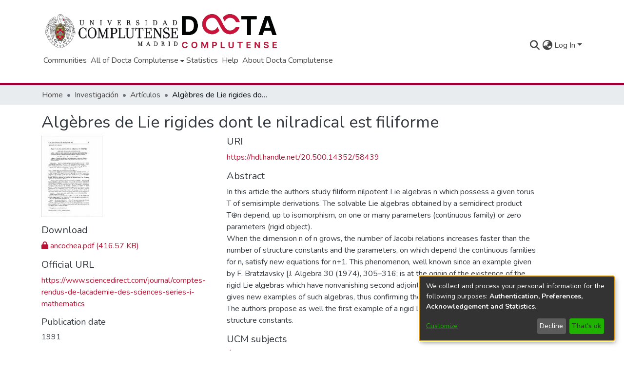

--- FILE ---
content_type: text/html; charset=utf-8
request_url: https://docta.ucm.es/entities/publication/93f05d04-5f8f-406d-9c63-0efcbe859bf1
body_size: 69471
content:
<!DOCTYPE html><html lang="en"><head>
  <meta charset="UTF-8">
  <base href="/">
  <title>Algèbres de Lie rigides dont le nilradical est filiforme</title>
  <meta name="viewport" content="width=device-width,minimum-scale=1">
  <meta http-equiv="cache-control" content="no-store">
  <script src="https://maps.googleapis.com/maps/api/js?key=AIzaSyA8c5SpxaL8jprrN_AQVrsnCDLHW9VebXk&amp;libraries=places,geometry&amp;callback=initAutocomplete&amp;language=es" async="" defer=""></script>
<link rel="stylesheet" href="styles.022e4b24ea9ad4fa.css" media="print" onload="this.media='all'"><noscript><link rel="stylesheet" href="styles.022e4b24ea9ad4fa.css"></noscript><link rel="stylesheet" type="text/css" class="theme-css" href="dspace-theme.css"><link rel="icon" href="assets/dspace/images/favicons/favicon.ico" sizes="any" class="theme-head-tag"><meta name="Generator" content="DSpace 7.6.5"><meta name="title" content="Algèbres de Lie rigides dont le nilradical est filiforme"><meta name="description" content="In this article the authors study filiform nilpotent Lie algebras n which possess a given torus T of semisimple derivations. The solvable Lie algebras obtained by a semidirect product T⊕n depend, up to isomorphism, on one or many parameters (continuous family) or zero parameters (rigid object). 
When the dimension n of n grows, the number of Jacobi relations increases faster than the number of structure constants and the parameters, on which depend the continuous families for n, satisfy new equations for n+1. This phenomenon, well known since an example given by F. Bratzlavsky [J. Algebra 30 (1974), 305–316;  is at the origin of the existence of the rigid Lie algebras which have nonvanishing second adjoint cohomology group. This paper gives new examples of such algebras, thus confirming the frequency of this phenomenon. The authors propose as well the first example of a rigid Lie algebra with nonrational structure constants."><meta name="citation_title" content="Algèbres de Lie rigides dont le nilradical est filiforme"><meta name="citation_author" content="Goze, Michel"><meta name="citation_author" content="Ancochea Bermúdez, José María"><meta name="citation_publication_date" content="1991"><meta name="citation_issn" content="0764-4442"><meta name="citation_language" content="eng"><meta name="citation_abstract_html_url" content="https://hdl.handle.net/20.500.14352/58439"><meta name="citation_publisher" content="Elsevier"><style ng-transition="dspace-angular">#skip-to-main-content[_ngcontent-sc218]{position:absolute;top:-40px;left:0;opacity:0;transition:opacity .3s;z-index:calc(var(--ds-nav-z-index) + 1);border-top-left-radius:0;border-top-right-radius:0;border-bottom-left-radius:0}#skip-to-main-content[_ngcontent-sc218]:focus{opacity:1;top:0}</style><style ng-transition="dspace-angular">.notifications-wrapper{z-index:var(--bs-zindex-popover);text-align:right;overflow-wrap:break-word;word-wrap:break-word;-ms-word-break:break-all;word-break:break-all;word-break:break-word;-webkit-hyphens:auto;hyphens:auto}.notifications-wrapper .notification{display:block}.notifications-wrapper.left{left:0}.notifications-wrapper.top{top:0}.notifications-wrapper.right{right:0}.notifications-wrapper.bottom{bottom:0}.notifications-wrapper.center{left:50%;transform:translate(-50%)}.notifications-wrapper.middle{top:50%;transform:translateY(-50%)}.notifications-wrapper.middle.center{transform:translate(-50%,-50%)}@media screen and (max-width: 576px){.notifications-wrapper{width:auto;left:0;right:0}}
</style><style ng-transition="dspace-angular">.live-region[_ngcontent-sc192]{position:fixed;bottom:0;left:0;right:0;padding-left:60px;height:90px;line-height:18px;color:var(--bs-white);background-color:var(--bs-dark);opacity:.94;z-index:var(--ds-live-region-z-index)}</style><style ng-transition="dspace-angular">[_nghost-sc203]{--ds-header-navbar-border-bottom-style: solid var(--ds-header-navbar-border-bottom-height) var(--ds-header-navbar-border-bottom-color);--ds-expandable-navbar-border-top-style: solid var(--ds-expandable-navbar-border-top-height) var(--ds-expandable-navbar-border-top-color);--ds-expandable-navbar-height: calc(100vh - var(--ds-header-height))}[_nghost-sc203]   div#header-navbar-wrapper[_ngcontent-sc203]{position:relative;border-bottom:var(--ds-header-navbar-border-bottom-style)}[_nghost-sc203]   div#header-navbar-wrapper[_ngcontent-sc203]   div#mobile-navbar-wrapper[_ngcontent-sc203]{width:100%;background-color:var(--ds-expandable-navbar-bg);position:absolute;z-index:var(--ds-nav-z-index);overflow:hidden}[_nghost-sc203]   div#header-navbar-wrapper[_ngcontent-sc203]   div#mobile-navbar-wrapper[_ngcontent-sc203]   nav#collapsible-mobile-navbar[_ngcontent-sc203]{min-height:var(--ds-expandable-navbar-height);height:auto;border-bottom:var(--ds-header-navbar-border-bottom-style)}[_nghost-sc203]     .ds-menu-item, [_nghost-sc203]     .ds-menu-toggler-wrapper{white-space:nowrap;text-decoration:none}[_nghost-sc203]     nav#desktop-navbar #main-site-navigation .ds-menu-item-wrapper, [_nghost-sc203]     nav#desktop-navbar #main-site-navigation .ds-menu-item, [_nghost-sc203]     nav#desktop-navbar #main-site-navigation .ds-menu-toggler-wrapper{display:flex;align-items:center;height:100%}[_nghost-sc203]     nav#desktop-navbar #main-site-navigation .ds-menu-item{padding:var(--ds-navbar-item-vertical-padding) var(--ds-navbar-item-horizontal-padding)}[_nghost-sc203]     nav#desktop-navbar #main-site-navigation .ds-menu-item, [_nghost-sc203]     nav#desktop-navbar #main-site-navigation .ds-menu-toggler-wrapper{color:var(--ds-navbar-link-color)!important}[_nghost-sc203]     nav#desktop-navbar #main-site-navigation .ds-menu-item:hover, [_nghost-sc203]     nav#desktop-navbar #main-site-navigation .ds-menu-item:focus, [_nghost-sc203]     nav#desktop-navbar #main-site-navigation .ds-menu-toggler-wrapper:hover, [_nghost-sc203]     nav#desktop-navbar #main-site-navigation .ds-menu-toggler-wrapper:focus{color:var(--ds-navbar-link-color-hover)!important}[_nghost-sc203]     nav#desktop-navbar #main-site-navigation .dropdown-menu .ds-menu-item{padding:var(--ds-navbar-dropdown-item-vertical-padding) var(--ds-navbar-dropdown-item-horizontal-padding)}[_nghost-sc203]     nav#collapsible-mobile-navbar{border-top:var(--ds-expandable-navbar-border-top-style);padding-top:var(--ds-expandable-navbar-padding-top)}[_nghost-sc203]     nav#collapsible-mobile-navbar #main-site-navigation .ds-menu-item{padding:var(--ds-expandable-navbar-item-vertical-padding) 0}</style><style ng-transition="dspace-angular">[_nghost-sc254]   footer[_ngcontent-sc254]{background-color:var(--ds-footer-bg);text-align:center;z-index:var(--ds-footer-z-index);border-top:var(--ds-footer-border);padding:var(--ds-footer-padding)}[_nghost-sc254]   footer[_ngcontent-sc254]   p[_ngcontent-sc254]{margin:0}[_nghost-sc254]   footer[_ngcontent-sc254]   img[_ngcontent-sc254]{height:var(--ds-footer-logo-height)}[_nghost-sc254]   footer[_ngcontent-sc254]   .bottom-footer[_ngcontent-sc254]   ul[_ngcontent-sc254]   li[_ngcontent-sc254]{display:inline-flex}[_nghost-sc254]   footer[_ngcontent-sc254]   .bottom-footer[_ngcontent-sc254]   ul[_ngcontent-sc254]   li[_ngcontent-sc254]   a[_ngcontent-sc254]{padding:0 calc(var(--bs-spacer) / 2);color:inherit}[_nghost-sc254]   footer[_ngcontent-sc254]   .bottom-footer[_ngcontent-sc254]   ul[_ngcontent-sc254]   li[_ngcontent-sc254]:not(:last-child):after{content:"";border-right:1px var(--bs-secondary) solid}[_nghost-sc254]   footer[_ngcontent-sc254]   .footer-logo[_ngcontent-sc254]{margin-bottom:35px}</style><style ng-transition="dspace-angular">[_nghost-sc205]{position:fixed;left:0;top:0;z-index:var(--ds-sidebar-z-index)}[_nghost-sc205]   nav#admin-sidebar[_ngcontent-sc205]{max-width:var(--ds-admin-sidebar-fixed-element-width);display:flex;flex-direction:column;flex-wrap:nowrap}[_nghost-sc205]   nav#admin-sidebar[_ngcontent-sc205]   div#sidebar-top-level-items-container[_ngcontent-sc205]{flex:1 1 auto;overflow-x:hidden;overflow-y:auto}[_nghost-sc205]   nav#admin-sidebar[_ngcontent-sc205]   div#sidebar-top-level-items-container[_ngcontent-sc205]::-webkit-scrollbar{width:var(--ds-dark-scrollbar-width);height:3px}[_nghost-sc205]   nav#admin-sidebar[_ngcontent-sc205]   div#sidebar-top-level-items-container[_ngcontent-sc205]::-webkit-scrollbar-button{background-color:var(--ds-dark-scrollbar-bg)}[_nghost-sc205]   nav#admin-sidebar[_ngcontent-sc205]   div#sidebar-top-level-items-container[_ngcontent-sc205]::-webkit-scrollbar-track{background-color:var(--ds-dark-scrollbar-alt-bg)}[_nghost-sc205]   nav#admin-sidebar[_ngcontent-sc205]   div#sidebar-top-level-items-container[_ngcontent-sc205]::-webkit-scrollbar-track-piece{background-color:var(--ds-dark-scrollbar-bg)}[_nghost-sc205]   nav#admin-sidebar[_ngcontent-sc205]   div#sidebar-top-level-items-container[_ngcontent-sc205]::-webkit-scrollbar-thumb{height:50px;background-color:var(--ds-dark-scrollbar-fg);border-radius:3px}[_nghost-sc205]   nav#admin-sidebar[_ngcontent-sc205]   div#sidebar-top-level-items-container[_ngcontent-sc205]::-webkit-scrollbar-corner{background-color:var(--ds-dark-scrollbar-alt-bg)}[_nghost-sc205]   nav#admin-sidebar[_ngcontent-sc205]   div#sidebar-top-level-items-container[_ngcontent-sc205]::-webkit-resizer{background-color:var(--ds-dark-scrollbar-bg)}[_nghost-sc205]   nav#admin-sidebar[_ngcontent-sc205]   img#admin-sidebar-logo[_ngcontent-sc205]{height:var(--ds-admin-sidebar-logo-height)}[_nghost-sc205]   nav#admin-sidebar[_ngcontent-sc205]     .sidebar-full-width-container{width:100%;padding-left:0;padding-right:0;margin-left:0;margin-right:0}[_nghost-sc205]   nav#admin-sidebar[_ngcontent-sc205]     .sidebar-item{padding-top:var(--ds-admin-sidebar-item-padding);padding-bottom:var(--ds-admin-sidebar-item-padding)}[_nghost-sc205]   nav#admin-sidebar[_ngcontent-sc205]     .sidebar-section-wrapper{display:flex;flex-direction:row;flex-wrap:nowrap;align-items:stretch}[_nghost-sc205]   nav#admin-sidebar[_ngcontent-sc205]     .sidebar-section-wrapper>.sidebar-fixed-element-wrapper{min-width:var(--ds-admin-sidebar-fixed-element-width);flex:1 1 auto;display:flex;flex-direction:row;justify-content:center;align-items:center}[_nghost-sc205]   nav#admin-sidebar[_ngcontent-sc205]     .sidebar-section-wrapper>.sidebar-collapsible-element-outer-wrapper{display:flex;flex-wrap:wrap;justify-content:flex-end;max-width:calc(100% - var(--ds-admin-sidebar-fixed-element-width));padding-left:var(--ds-dark-scrollbar-width);overflow-x:hidden}[_nghost-sc205]   nav#admin-sidebar[_ngcontent-sc205]     .sidebar-section-wrapper>.sidebar-collapsible-element-outer-wrapper>.sidebar-collapsible-element-inner-wrapper{min-width:calc(var(--ds-admin-sidebar-collapsible-element-width) - var(--ds-dark-scrollbar-width));height:100%;padding-right:var(--ds-admin-sidebar-item-padding)}[_nghost-sc205]   nav#admin-sidebar[_ngcontent-sc205]{background-color:var(--ds-admin-sidebar-bg)}[_nghost-sc205]   nav#admin-sidebar[_ngcontent-sc205]    {color:#fff}[_nghost-sc205]   nav#admin-sidebar[_ngcontent-sc205]     a{color:var(--ds-admin-sidebar-link-color);text-decoration:none}[_nghost-sc205]   nav#admin-sidebar[_ngcontent-sc205]     a:hover, [_nghost-sc205]   nav#admin-sidebar[_ngcontent-sc205]     a:focus{color:var(--ds-admin-sidebar-link-hover-color)}[_nghost-sc205]   nav#admin-sidebar[_ngcontent-sc205]   div#sidebar-header-container[_ngcontent-sc205]{background-color:var(--ds-admin-sidebar-header-bg)}[_nghost-sc205]   nav#admin-sidebar[_ngcontent-sc205]   div#sidebar-header-container[_ngcontent-sc205]   .sidebar-fixed-element-wrapper[_ngcontent-sc205]{background-color:var(--ds-admin-sidebar-header-bg)}</style><style ng-transition="dspace-angular">@media (max-width: 991.98px){.container[_ngcontent-sc440]{width:100%;max-width:none}}</style><style ng-transition="dspace-angular">@charset "UTF-8";.nav-breadcrumb[_ngcontent-sc212]{background-color:var(--ds-breadcrumb-bg)}.breadcrumb[_ngcontent-sc212]{border-radius:0;padding-bottom:calc(var(--ds-content-spacing) / 2);padding-top:calc(var(--ds-content-spacing) / 2);background-color:var(--ds-breadcrumb-bg)}li.breadcrumb-item[_ngcontent-sc212]{display:flex}.breadcrumb-item-limiter[_ngcontent-sc212]{display:inline-block;max-width:var(--ds-breadcrumb-max-length)}.breadcrumb-item-limiter[_ngcontent-sc212] > *[_ngcontent-sc212]{max-width:100%;display:block}li.breadcrumb-item[_ngcontent-sc212]   a[_ngcontent-sc212]{color:var(--ds-breadcrumb-link-color)}li.breadcrumb-item.active[_ngcontent-sc212]{color:var(--ds-breadcrumb-link-active-color)}.breadcrumb-item[_ngcontent-sc212] + .breadcrumb-item[_ngcontent-sc212]:before{content:"\2022"!important}.breadcrumb-item[_ngcontent-sc212] + .breadcrumb-item[_ngcontent-sc212]:before{display:block}</style><style ng-transition="dspace-angular">.left-column[_ngcontent-sc437]{float:left;text-align:left}.right-column[_ngcontent-sc437]{float:right;text-align:right}</style><style ng-transition="dspace-angular">[_nghost-sc39]{width:100%}</style><style ng-transition="dspace-angular">p[_ngcontent-sc436]{margin-bottom:15px!important}p[_ngcontent-sc436]{white-space:pre-line;white-space-collapse:preserve-breaks;text-wrap:wrap}#download[_ngcontent-sc436]{height:36px}</style><style ng-transition="dspace-angular">.simple-view-citations-wrapper[_ngcontent-sc435]{margin-bottom:20px}.simple-view-citations-wrapper[_ngcontent-sc435]   img[_ngcontent-sc435]{max-width:150px}</style><style ng-transition="dspace-angular">.simple-view-export-item-wrapper[_ngcontent-sc433]{display:flex;flex-direction:row;flex-wrap:wrap;align-items:center;column-gap:15px}</style><style ng-transition="dspace-angular">[_nghost-sc301]{display:block}ds-listable-object-component-loader[_ngcontent-sc301]{margin-bottom:10px;display:block}</style><style ng-transition="dspace-angular">[_nghost-sc161]   .simple-view-element[_ngcontent-sc161]{margin-bottom:15px}[_nghost-sc161]   .simple-view-element-header[_ngcontent-sc161]{font-size:1.25rem}</style><style ng-transition="dspace-angular">.simple-view-export-service-logo[_ngcontent-sc432]{max-width:40px}</style><style ng-transition="dspace-angular">.limit-width[_ngcontent-sc75]{max-width:var(--ds-thumbnail-max-width)}img[_ngcontent-sc75]{max-width:100%}.outer[_ngcontent-sc75]{position:relative}.outer[_ngcontent-sc75]:before{display:block;content:"";width:100%;padding-top:141.4285714286%}.outer[_ngcontent-sc75] > .inner[_ngcontent-sc75]{position:absolute;inset:0}.outer[_ngcontent-sc75] > .inner[_ngcontent-sc75] > .thumbnail-placeholder[_ngcontent-sc75]{background:var(--ds-thumbnail-placeholder-background);border:var(--ds-thumbnail-placeholder-border);color:var(--ds-thumbnail-placeholder-color);font-weight:700}.outer[_ngcontent-sc75] > .inner[_ngcontent-sc75] > .centered[_ngcontent-sc75]{width:100%;height:100%;display:flex;justify-content:center;align-items:center;text-align:center}</style><style ng-transition="dspace-angular">[_nghost-sc522]   .simple-view-element[_ngcontent-sc522]{margin-bottom:15px}[_nghost-sc522]   .simple-view-element-header[_ngcontent-sc522]{font-size:1.25rem}</style><style ng-transition="dspace-angular">.simple-view-element-header[_ngcontent-sc522]{font-size:1.25rem}.simple-view-element-body[_ngcontent-sc522]{display:flex;flex-wrap:wrap;flex-direction:row;align-items:center;column-gap:15px}</style><style ng-transition="dspace-angular">.circle[_ngcontent-sc521]{width:64px;height:64px;background-color:#fff;border:5px solid orange;border-radius:50%;position:absolute;transform:translate(-50%,-50%);display:flex;align-items:center;justify-content:center;left:33%;-webkit-user-select:none;user-select:none;cursor:pointer;text-decoration:none;color:#000}</style><style ng-transition="dspace-angular">[_nghost-sc200]   #main-site-header[_ngcontent-sc200]{min-height:var(--ds-header-height);background-color:var(--ds-header-bg)}@media (min-width: 768px){[_nghost-sc200]   #main-site-header[_ngcontent-sc200]{height:var(--ds-header-height)}}[_nghost-sc200]   #main-site-header-container[_ngcontent-sc200]{min-height:var(--ds-header-height)}[_nghost-sc200]   img#header-logo[_ngcontent-sc200]{height:var(--ds-header-logo-height)}[_nghost-sc200]   button#navbar-toggler[_ngcontent-sc200]{color:var(--ds-header-icon-color)}[_nghost-sc200]   button#navbar-toggler[_ngcontent-sc200]:hover, [_nghost-sc200]   button#navbar-toggler[_ngcontent-sc200]:focus{color:var(--ds-header-icon-color-hover)}</style><style ng-transition="dspace-angular">.ds-context-help-toggle[_ngcontent-sc197]{color:var(--ds-header-icon-color);background-color:var(--ds-header-bg)}.ds-context-help-toggle[_ngcontent-sc197]:hover, .ds-context-help-toggle[_ngcontent-sc197]:focus{color:var(--ds-header-icon-color-hover)}</style><style ng-transition="dspace-angular">.loader[_ngcontent-sc74]{margin:0 25px}span[_ngcontent-sc74]{display:block;margin:0 auto}span[class*=l-][_ngcontent-sc74]{height:4px;width:4px;background:#000;display:inline-block;margin:12px 2px;border-radius:100%;-webkit-border-radius:100%;-moz-border-radius:100%;-webkit-animation:_ngcontent-sc74_loader 2s infinite;-webkit-animation-timing-function:cubic-bezier(.03,.615,.995,.415);-webkit-animation-fill-mode:both;-moz-animation:loader 2s infinite;-moz-animation-timing-function:cubic-bezier(.03,.615,.995,.415);-moz-animation-fill-mode:both;-ms-animation:loader 2s infinite;-ms-animation-timing-function:cubic-bezier(.03,.615,.995,.415);-ms-animation-fill-mode:both;animation:_ngcontent-sc74_loader 2s infinite;animation-timing-function:cubic-bezier(.03,.615,.995,.415);animation-fill-mode:both}span.l-1[_ngcontent-sc74]{animation-delay:1s;-ms-animation-delay:1s;-moz-animation-delay:1s}span.l-2[_ngcontent-sc74]{animation-delay:.9s;-ms-animation-delay:.9s;-moz-animation-delay:.9s}span.l-3[_ngcontent-sc74]{animation-delay:.8s;-ms-animation-delay:.8s;-moz-animation-delay:.8s}span.l-4[_ngcontent-sc74]{animation-delay:.7s;-ms-animation-delay:.7s;-moz-animation-delay:.7s}span.l-5[_ngcontent-sc74]{animation-delay:.6s;-ms-animation-delay:.6s;-moz-animation-delay:.6s}span.l-6[_ngcontent-sc74]{animation-delay:.5s;-ms-animation-delay:.5s;-moz-animation-delay:.5s}span.l-7[_ngcontent-sc74]{animation-delay:.4s;-ms-animation-delay:.4s;-moz-animation-delay:.4s}span.l-8[_ngcontent-sc74]{animation-delay:.3s;-ms-animation-delay:.3s;-moz-animation-delay:.3s}span.l-9[_ngcontent-sc74]{animation-delay:.2s;-ms-animation-delay:.2s;-moz-animation-delay:.2s}span.l-9[_ngcontent-sc74]{animation-delay:.1s;-ms-animation-delay:.1s;-moz-animation-delay:.1s}span.l-10[_ngcontent-sc74]{animation-delay:0s;-ms-animation-delay:0s;-moz-animation-delay:0s}@keyframes _ngcontent-sc74_loader{0%{transform:translate(-30px);opacity:0}25%{opacity:1}50%{transform:translate(30px);opacity:0}to{opacity:0}}.spinner[_ngcontent-sc74]{color:var(--bs-gray-600)}</style><style ng-transition="dspace-angular">.navbar-expand-md.navbar-container[_ngcontent-sc196]{height:155px}.navbar-expand-md.navbar-container[_ngcontent-sc196]   .navbar-inner-container.container[_ngcontent-sc196]{flex-wrap:wrap}.navbar-expand-md.navbar-container[_ngcontent-sc196]   .navbar-inner-container.container[_ngcontent-sc196]   #header-first-row[_ngcontent-sc196]{display:flex;flex-direction:row;flex-wrap:wrap;align-items:center;justify-content:space-between;width:100%;margin-top:5px}.navbar-expand-md.navbar-container[_ngcontent-sc196]   .navbar-inner-container.container[_ngcontent-sc196]   #header-first-row[_ngcontent-sc196]   #header-first-row-left[_ngcontent-sc196]{display:flex;flex-wrap:nowrap;align-items:center;flex-direction:row;column-gap:15px}.navbar-expand-md.navbar-container[_ngcontent-sc196]   .navbar-inner-container.container[_ngcontent-sc196]   #header-first-row[_ngcontent-sc196]   #header-first-row-left[_ngcontent-sc196]   a.navbar-brand[_ngcontent-sc196]   img[_ngcontent-sc196]{max-height:var(--ds-header-logo-height)}.navbar-expand-md.navbar-container[_ngcontent-sc196]   .navbar-inner-container.container[_ngcontent-sc196]   #header-first-row[_ngcontent-sc196]   #header-first-row-left[_ngcontent-sc196]   #header-logo-docta[_ngcontent-sc196]{max-height:65px}.navbar-expand-md.navbar-container[_ngcontent-sc196]   .navbar-inner-container.container[_ngcontent-sc196]   #header-first-row[_ngcontent-sc196]   #header-first-row-right[_ngcontent-sc196]{display:flex;flex-direction:row;flex-wrap:nowrap;align-items:center}</style><style ng-transition="dspace-angular">input[type=text][_ngcontent-sc152]{background-color:#fff!important}input[type=text][_ngcontent-sc152]{margin-top:calc(-.5 * var(--bs-font-size-base));border-color:var(--ds-header-icon-color)}input[type=text].collapsed[_ngcontent-sc152]{opacity:0}.submit-icon[_ngcontent-sc152]{border:0!important}.submit-icon[_ngcontent-sc152]{cursor:pointer;position:sticky;top:0;color:var(--ds-header-icon-color)}.submit-icon[_ngcontent-sc152]:hover, .submit-icon[_ngcontent-sc152]:focus{color:var(--ds-header-icon-color-hover)}@media screen and (max-width: 768px){.query[_ngcontent-sc152]:focus{max-width:250px!important;width:40vw!important}}</style><style ng-transition="dspace-angular">.dropdown-toggle[_ngcontent-sc99]:after{display:none}.dropdown-toggle[_ngcontent-sc99]{color:var(--ds-header-icon-color)}.dropdown-toggle[_ngcontent-sc99]:hover, .dropdown-toggle[_ngcontent-sc99]:focus{color:var(--ds-header-icon-color-hover)}.dropdown-item[_ngcontent-sc99]{cursor:pointer}</style><style ng-transition="dspace-angular">#loginDropdownMenu[_ngcontent-sc84], #logoutDropdownMenu[_ngcontent-sc84]{min-width:330px;z-index:1002}#loginDropdownMenu[_ngcontent-sc84]{min-height:75px}.dropdown-item.active[_ngcontent-sc84], .dropdown-item[_ngcontent-sc84]:active, .dropdown-item[_ngcontent-sc84]:hover, .dropdown-item[_ngcontent-sc84]:focus{background-color:#0000!important}.loginLink[_ngcontent-sc84], .dropdownLogin[_ngcontent-sc84], .logoutLink[_ngcontent-sc84], .dropdownLogout[_ngcontent-sc84]{color:var(--ds-header-icon-color)}.loginLink[_ngcontent-sc84]:hover, .loginLink[_ngcontent-sc84]:focus, .dropdownLogin[_ngcontent-sc84]:hover, .dropdownLogin[_ngcontent-sc84]:focus, .logoutLink[_ngcontent-sc84]:hover, .logoutLink[_ngcontent-sc84]:focus, .dropdownLogout[_ngcontent-sc84]:hover, .dropdownLogout[_ngcontent-sc84]:focus{color:var(--ds-header-icon-color-hover)}.dropdownLogin[_ngcontent-sc84]:not(.focus-visible).active, .dropdownLogin[_ngcontent-sc84]:not(.focus-visible):active, .dropdownLogin[_ngcontent-sc84]:not(.focus-visible).active:focus, .dropdownLogin[_ngcontent-sc84]:not(.focus-visible):active:focus, .dropdownLogout[_ngcontent-sc84]:not(.focus-visible).active, .dropdownLogout[_ngcontent-sc84]:not(.focus-visible):active, .dropdownLogout[_ngcontent-sc84]:not(.focus-visible).active:focus, .dropdownLogout[_ngcontent-sc84]:not(.focus-visible):active:focus{box-shadow:unset}.dropdownLogin[_ngcontent-sc84]:not(:focus-visible).active, .dropdownLogin[_ngcontent-sc84]:not(:focus-visible):active, .dropdownLogin[_ngcontent-sc84]:not(:focus-visible).active:focus, .dropdownLogin[_ngcontent-sc84]:not(:focus-visible):active:focus, .dropdownLogout[_ngcontent-sc84]:not(:focus-visible).active, .dropdownLogout[_ngcontent-sc84]:not(:focus-visible):active, .dropdownLogout[_ngcontent-sc84]:not(:focus-visible).active:focus, .dropdownLogout[_ngcontent-sc84]:not(:focus-visible):active:focus{box-shadow:unset}.dropdown-toggle[_ngcontent-sc84]:after{margin-left:0}</style><style ng-transition="dspace-angular">[_nghost-sc49]   .ds-menu-item[_ngcontent-sc49]{display:inline-block}</style><style ng-transition="dspace-angular">[_nghost-sc52]   .ds-menu-item[_ngcontent-sc52]{display:inline-block}</style><style ng-transition="dspace-angular">.login-container[_ngcontent-sc510]{max-width:350px;margin-left:auto;margin-right:auto}#openCollapsedPasswordLoginButton[_ngcontent-sc510]{-webkit-user-select:none;user-select:none;display:block;text-align:center;margin-top:15px}</style><style ng-transition="dspace-angular">[_nghost-sc46]   .ds-menu-item-wrapper[_ngcontent-sc46]{position:relative}[_nghost-sc46]   .dropdown-menu[_ngcontent-sc46]{overflow:hidden}@media (max-width: 767.98px){[_nghost-sc46]   .dropdown-menu[_ngcontent-sc46]{border:0;background-color:var(--ds-expandable-navbar-bg)}}@media (min-width: 768px){[_nghost-sc46]   .dropdown-menu[_ngcontent-sc46]{border-top-left-radius:0;border-top-right-radius:0;background-color:var(--ds-navbar-dropdown-bg)}}[_nghost-sc46]   .toggle-menu-icon[_ngcontent-sc46], [_nghost-sc46]   .toggle-menu-icon[_ngcontent-sc46]:hover{text-decoration:none}</style><style ng-transition="dspace-angular">[_nghost-sc50]   .ds-menu-item[_ngcontent-sc50]{display:inline-block}</style><style ng-transition="dspace-angular">[_nghost-sc136]     .card{margin-bottom:var(--ds-submission-sections-margin-bottom);overflow:unset}.section-focus[_ngcontent-sc136]{border-radius:var(--bs-border-radius);box-shadow:var(--bs-btn-focus-box-shadow)}[_nghost-sc136]     .card:first-of-type{border-bottom:var(--bs-card-border-width) solid var(--bs-card-border-color)!important;border-bottom-left-radius:var(--bs-card-border-radius)!important;border-bottom-right-radius:var(--bs-card-border-radius)!important}[_nghost-sc136]     .card-header button{box-shadow:none!important}[_nghost-sc136]     .card-header button{width:100%}</style><style ng-transition="dspace-angular">.form-login[_ngcontent-sc137]   .form-control[_ngcontent-sc137]:focus{z-index:2}.form-login[_ngcontent-sc137]   input[type=email][_ngcontent-sc137]{margin-bottom:-1px;border-bottom-right-radius:0;border-bottom-left-radius:0}.form-login[_ngcontent-sc137]   input[type=password][_ngcontent-sc137]{border-top-left-radius:0;border-top-right-radius:0}.dropdown-item[_ngcontent-sc137]{white-space:normal;padding:.25rem .75rem}</style><link href="https://docta.ucm.es/bitstreams/ef9681b0-627a-417d-acc3-ad4c261ab82f/download" rel="item" type="application/pdf"><link href="https://docta.ucm.es/signposting/describedby/93f05d04-5f8f-406d-9c63-0efcbe859bf1" rel="describedby" type="application/vnd.datacite.datacite+xml"><link href="https://hdl.handle.net/20.500.14352/58439" rel="cite-as"><link href="https://docta.ucm.es/signposting/linksets/93f05d04-5f8f-406d-9c63-0efcbe859bf1" rel="linkset" type="application/linkset"><link href="https://docta.ucm.es/signposting/linksets/93f05d04-5f8f-406d-9c63-0efcbe859bf1/json" rel="linkset" type="application/linkset+json"><link href="https://schema.org/AboutPage" rel="type"><link href="https://schema.org/CreativeWork" rel="type"><style ng-transition="dspace-angular">.author-identifier-icon[_ngcontent-sc519]{max-width:20px;margin:0 5px}</style><style ng-transition="dspace-angular">.author-identifier-icon[_ngcontent-sc516]{max-width:22px;margin:0 3px}</style><style ng-transition="dspace-angular">.embargodate[_ngcontent-sc141]{background-color:#dcdcdc;margin:.4rem 0rem;border-radius:.25rem}</style></head>

<body>
  <ds-app _nghost-sc26="" ng-version="15.2.10" ng-server-context="ssr"><ds-themed-root _ngcontent-sc26="" data-used-theme="base"><ds-root _nghost-sc218="" class="ng-tns-c218-0 ng-star-inserted"><button _ngcontent-sc218="" id="skip-to-main-content" class="sr-only ng-tns-c218-0"> Skip to main content
</button><div _ngcontent-sc218="" class="outer-wrapper ng-tns-c218-0 ng-trigger ng-trigger-slideSidebarPadding" style="padding-left:0;"><ds-themed-admin-sidebar _ngcontent-sc218="" class="ng-tns-c218-0" data-used-theme="base"><ds-admin-sidebar _nghost-sc205="" class="ng-tns-c205-2 ng-star-inserted" style=""><!----></ds-admin-sidebar><!----></ds-themed-admin-sidebar><div _ngcontent-sc218="" class="inner-wrapper ng-tns-c218-0"><ds-system-wide-alert-banner _ngcontent-sc218="" class="ng-tns-c218-0" _nghost-sc214=""><!----></ds-system-wide-alert-banner><ds-themed-header-navbar-wrapper _ngcontent-sc218="" class="ng-tns-c218-0" data-used-theme="dspace"><ds-header-navbar-wrapper _nghost-sc203="" class="ng-tns-c203-1 ng-star-inserted" style=""><div _ngcontent-sc203="" id="header-navbar-wrapper" class="ng-tns-c203-1"><ds-themed-header _ngcontent-sc203="" class="ng-tns-c203-1" data-used-theme="dspace"><ds-header _nghost-sc200="" class="ng-star-inserted"><header _ngcontent-sc200="" id="main-site-header"><div _ngcontent-sc200="" id="main-site-header-container" class="container h-100 d-flex flex-row flex-wrap align-items-center justify-content-between gapx-3 gapy-2"><div _ngcontent-sc200="" id="header-left" class="h-100 flex-fill d-flex flex-column flex-nowrap justify-content-start gapx-3 gapy-4 mt-3" role="presentation"><div _ngcontent-sc200="" class="d-flex flex-row align-items-center gapx-3"><a _ngcontent-sc200="" target="_blank" href="https://www.ucm.es/" class="navbar-brand m-2"><img _ngcontent-sc200="" id="header-logo" src="assets/dspace/images/ucm_logo.png" alt="Repository logo"></a><a _ngcontent-sc200="" routerlink="/" class="navbar-brand my-2" href="/"><img _ngcontent-sc200="" id="header-logo" src="assets/dspace/images/docta_logo.png"></a></div><nav _ngcontent-sc200="" id="desktop-navbar" class="navbar navbar-expand p-0 align-items-stretch align-self-stretch ng-star-inserted" aria-label="Main navigation bar"><ds-themed-navbar _ngcontent-sc200="" data-used-theme="dspace"><ds-navbar _nghost-sc196="" class="ng-tns-c196-5 ng-star-inserted" style=""><!----><div _ngcontent-sc196="" role="menubar" id="main-site-navigation" class="navbar-nav h-100 align-items-md-stretch gapx-3 ng-tns-c196-5 navbar-nav-desktop"><ds-navbar-section _nghost-sc45="" class="ng-star-inserted"><div _ngcontent-sc45="" class="ds-menu-item-wrapper text-md-center" id="navbar-section-browse_global_communities_and_collections"><ds-link-menu-item _nghost-sc49="" class="ng-star-inserted"><a _ngcontent-sc49="" role="menuitem" href="/community-list" tabindex="0" class="ds-menu-item" data-test="link-menu-item.menu.section.browse_global_communities_and_collections">Communities</a></ds-link-menu-item><!----></div></ds-navbar-section><!----><!----><ds-themed-expandable-navbar-section class="ng-star-inserted" data-used-theme="base"><ds-expandable-navbar-section _nghost-sc46="" class="ng-tns-c46-8 ng-star-inserted"><div _ngcontent-sc46="" data-test="navbar-section-wrapper" class="ds-menu-item-wrapper text-md-center ng-tns-c46-8" id="expandable-navbar-section-browse_global"><a _ngcontent-sc46="" href="javascript:void(0);" routerlinkactive="active" role="menuitem" aria-haspopup="menu" data-test="navbar-section-toggler" class="d-flex flex-row flex-nowrap align-items-center gapx-1 ds-menu-toggler-wrapper ng-tns-c46-8" aria-expanded="false" aria-controls="expandable-navbar-section-browse_global-dropdown"><span _ngcontent-sc46="" class="flex-fill ng-tns-c46-8"><ds-text-menu-item _nghost-sc50="" class="ng-star-inserted"><span _ngcontent-sc50="" tabindex="0" role="button" class="ds-menu-item">All of Docta Complutense</span></ds-text-menu-item><!----></span><i _ngcontent-sc46="" aria-hidden="true" class="fas fa-caret-down fa-xs toggle-menu-icon ng-tns-c46-8"></i></a><!----></div></ds-expandable-navbar-section><!----></ds-themed-expandable-navbar-section><!----><!----><ds-navbar-section _nghost-sc45="" class="ng-star-inserted"><div _ngcontent-sc45="" class="ds-menu-item-wrapper text-md-center" id="navbar-section-statistics_item_93f05d04-5f8f-406d-9c63-0efcbe859bf1"><ds-link-menu-item _nghost-sc49="" class="ng-star-inserted"><a _ngcontent-sc49="" role="menuitem" href="/statistics/v2/items/93f05d04-5f8f-406d-9c63-0efcbe859bf1" tabindex="0" class="ds-menu-item" data-test="link-menu-item.menu.section.statistics">Statistics</a></ds-link-menu-item><!----></div></ds-navbar-section><!----><!----><ds-navbar-section _nghost-sc45="" class="ng-star-inserted"><div _ngcontent-sc45="" class="ds-menu-item-wrapper text-md-center" id="navbar-section-menu_section_help"><ds-external-link-menu-item _nghost-sc52="" class="ng-star-inserted"><a _ngcontent-sc52="" role="menuitem" routerlinkactive="active" target="_blank" class="ds-menu-item" href="https://biblioguias.ucm.es/docta/faqs" title="Help" aria-disabled="false">Help</a></ds-external-link-menu-item><!----></div></ds-navbar-section><!----><!----><ds-navbar-section _nghost-sc45="" class="ng-star-inserted"><div _ngcontent-sc45="" class="ds-menu-item-wrapper text-md-center" id="navbar-section-menu_section_about"><ds-external-link-menu-item _nghost-sc52="" class="ng-star-inserted"><a _ngcontent-sc52="" role="menuitem" routerlinkactive="active" target="_blank" class="ds-menu-item" href="https://biblioguias.ucm.es/docta/inicio" title="About Docta Complutense" aria-disabled="false">About Docta Complutense</a></ds-external-link-menu-item><!----></div></ds-navbar-section><!----><!----><!----></div></ds-navbar><!----></ds-themed-navbar></nav><!----></div><div _ngcontent-sc200="" id="header-right" class="h-100 d-flex flex-row flex-nowrap justify-content-end align-items-center gapx-1 ml-auto"><ds-themed-search-navbar _ngcontent-sc200="" data-used-theme="base"><ds-search-navbar _nghost-sc152="" class="ng-tns-c152-6 ng-star-inserted" style=""><div _ngcontent-sc152="" class="ng-tns-c152-6" title="Search"><div _ngcontent-sc152="" class="d-inline-block position-relative ng-tns-c152-6"><form _ngcontent-sc152="" novalidate="" autocomplete="on" class="d-flex ng-tns-c152-6 ng-untouched ng-pristine ng-valid"><input _ngcontent-sc152="" name="query" formcontrolname="query" type="text" class="bg-transparent position-absolute form-control dropdown-menu-right pl-1 pr-4 ng-tns-c152-6 display ng-trigger ng-trigger-toggleAnimation ng-untouched ng-pristine ng-valid" placeholder="" tabindex="-1" aria-label="Search" value="" style="width:0;opacity:0;"><button _ngcontent-sc152="" type="button" role="button" tabindex="0" class="submit-icon btn btn-link btn-link-inline ng-tns-c152-6" aria-label="Submit search"><em _ngcontent-sc152="" class="fas fa-search fa-lg fa-fw ng-tns-c152-6"></em></button></form></div></div></ds-search-navbar><!----></ds-themed-search-navbar><div _ngcontent-sc200="" role="toolbar" class="h-100 d-flex flex-row flex-nowrap align-items-center gapx-1"><ds-themed-lang-switch _ngcontent-sc200="" data-used-theme="base"><ds-lang-switch _nghost-sc99="" class="ng-star-inserted" style=""><div _ngcontent-sc99="" ngbdropdown="" display="dynamic" placement="bottom-right" class="navbar-nav ng-star-inserted dropdown"><button _ngcontent-sc99="" role="button" aria-controls="language-menu-list" aria-haspopup="menu" data-toggle="dropdown" ngbdropdowntoggle="" data-test="lang-switch" tabindex="0" class="dropdown-toggle btn btn-link px-0" title="Language switch" aria-label="Language switch" aria-expanded="false"><i _ngcontent-sc99="" class="fas fa-globe-asia fa-lg fa-fw"></i></button><div _ngcontent-sc99="" ngbdropdownmenu="" role="listbox" id="language-menu-list" class="dropdown-menu" aria-label="Language switch" x-placement="bottom-right"><div _ngcontent-sc99="" tabindex="0" role="option" class="dropdown-item ng-star-inserted" lang="es" aria-selected="false"> Español </div><div _ngcontent-sc99="" tabindex="0" role="option" class="dropdown-item active ng-star-inserted" lang="en" aria-selected="true"> English </div><!----></div></div><!----></ds-lang-switch><!----></ds-themed-lang-switch><ds-context-help-toggle _ngcontent-sc200="" _nghost-sc197="" class="d-none"><!----></ds-context-help-toggle><ds-impersonate-navbar _ngcontent-sc200="" class="d-none"><!----></ds-impersonate-navbar><ds-themed-auth-nav-menu _ngcontent-sc200="" data-used-theme="base"><ds-auth-nav-menu _nghost-sc84="" class="ng-tns-c84-7 ng-star-inserted" style=""><div _ngcontent-sc84="" data-test="auth-nav" class="navbar-nav mr-auto ng-tns-c84-7 ng-star-inserted"><div _ngcontent-sc84="" class="nav-item ng-tns-c84-7 ng-star-inserted"><div _ngcontent-sc84="" ngbdropdown="" display="dynamic" placement="bottom-right" class="d-inline-block ng-tns-c84-7 ng-trigger ng-trigger-fadeInOut dropdown" style=""><button _ngcontent-sc84="" role="button" tabindex="0" aria-haspopup="menu" aria-controls="loginDropdownMenu" ngbdropdowntoggle="" class="dropdown-toggle dropdownLogin btn btn-link px-0 ng-tns-c84-7" aria-label="Log In" aria-expanded="false"> Log In </button><div _ngcontent-sc84="" id="loginDropdownMenu" ngbdropdownmenu="" role="dialog" aria-modal="true" class="ng-tns-c84-7 dropdown-menu" aria-label="Log In" x-placement="bottom-right"><ds-themed-log-in _ngcontent-sc84="" class="ng-tns-c84-7" data-used-theme="dspace"><ds-log-in _nghost-sc510="" class="ng-star-inserted"><!----><div _ngcontent-sc510="" class="px-4 py-3 login-container ng-star-inserted"><!----><ds-log-in-container _ngcontent-sc510="" _nghost-sc136="" class="ng-star-inserted"><ds-log-in-external-provider _nghost-sc169="" class="ng-star-inserted"><button _ngcontent-sc169="" role="button" tabindex="0" class="btn btn-lg btn-primary btn-block text-white"><i _ngcontent-sc169="" class="fas fa-sign-in-alt"></i> My UCM account
</button></ds-log-in-external-provider><!----></ds-log-in-container><!----><!----><a _ngcontent-sc510="" id="openCollapsedPasswordLoginButton" type="button" aria-controls="collapseExample" class="text-muted ng-star-inserted" aria-expanded="false"> Password login </a><div _ngcontent-sc510="" class="collapse ng-star-inserted"><ds-log-in-container _ngcontent-sc510="" _nghost-sc136=""><ds-log-in-password _nghost-sc137="" class="ng-tns-c137-9 ng-star-inserted"><form _ngcontent-sc137="" novalidate="" class="form-login ng-tns-c137-9 ng-untouched ng-pristine ng-invalid"><input _ngcontent-sc137="" autocomplete="username" autofocus="" formcontrolname="email" required="" type="email" class="form-control form-control-lg position-relative ng-tns-c137-9 ng-untouched ng-pristine ng-invalid" placeholder="Email address" aria-label="Email address" value=""><input _ngcontent-sc137="" autocomplete="current-password" formcontrolname="password" required="" type="password" class="form-control form-control-lg position-relative mb-3 ng-tns-c137-9 ng-untouched ng-pristine ng-invalid" placeholder="Password" aria-label="Password" value=""><!----><!----><button _ngcontent-sc137="" type="submit" role="button" tabindex="0" class="btn btn-lg btn-primary btn-block mt-3 ng-tns-c137-9 disabled" aria-disabled="true"><i _ngcontent-sc137="" class="fas fa-sign-in-alt ng-tns-c137-9"></i> Log in</button></form><div _ngcontent-sc137="" class="mt-2 ng-tns-c137-9"><!----><a _ngcontent-sc137="" tabindex="0" class="dropdown-item ng-tns-c137-9" href="/forgot"> Have you forgotten your password? </a></div></ds-log-in-password><!----></ds-log-in-container></div><!----><!----><!----></div><!----></ds-log-in><!----></ds-themed-log-in></div></div></div><!----><!----></div><!----><!----></ds-auth-nav-menu><!----></ds-themed-auth-nav-menu></div><!----></div></div></header></ds-header><!----></ds-themed-header><!----></div></ds-header-navbar-wrapper><!----></ds-themed-header-navbar-wrapper><ds-themed-breadcrumbs _ngcontent-sc218="" class="ng-tns-c218-0" data-used-theme="base"><ds-breadcrumbs _nghost-sc212="" class="ng-star-inserted" style=""><nav _ngcontent-sc212="" aria-label="breadcrumb" class="nav-breadcrumb ng-star-inserted"><ol _ngcontent-sc212="" class="container breadcrumb my-0"><li _ngcontent-sc212="" class="breadcrumb-item ng-star-inserted"><div _ngcontent-sc212="" class="breadcrumb-item-limiter"><a _ngcontent-sc212="" placement="bottom" role="link" tabindex="0" class="text-truncate" href="/">Home</a><!----></div></li><!----><li _ngcontent-sc212="" class="breadcrumb-item ng-star-inserted"><div _ngcontent-sc212="" class="breadcrumb-item-limiter"><a _ngcontent-sc212="" placement="bottom" role="link" tabindex="0" class="text-truncate" href="/communities/5883a38b-77ef-4cff-9fdf-254e9ae8e756">Investigación</a><!----></div></li><!----><!----><li _ngcontent-sc212="" class="breadcrumb-item ng-star-inserted"><div _ngcontent-sc212="" class="breadcrumb-item-limiter"><a _ngcontent-sc212="" placement="bottom" role="link" tabindex="0" class="text-truncate" href="/collections/b055b69e-f758-4e06-8a7e-f2576b94d183">Artículos</a><!----></div></li><!----><!----><li _ngcontent-sc212="" aria-current="page" class="breadcrumb-item active ng-star-inserted"><div _ngcontent-sc212="" class="breadcrumb-item-limiter"><div _ngcontent-sc212="" class="text-truncate">Algèbres de Lie rigides dont le nilradical est filiforme</div></div></li><!----><!----><!----></ol></nav><!----><!----><!----><!----><!----></ds-breadcrumbs><!----></ds-themed-breadcrumbs><main _ngcontent-sc218="" id="main-content" class="my-cs ng-tns-c218-0"><!----><div _ngcontent-sc218="" class="ng-tns-c218-0"><router-outlet _ngcontent-sc218="" class="ng-tns-c218-0"></router-outlet><ds-themed-item-page class="ng-star-inserted" style="" data-used-theme="base"><ds-item-page _nghost-sc440="" class="ng-tns-c440-3 ng-star-inserted" style=""><div _ngcontent-sc440="" class="container ng-tns-c440-3 ng-star-inserted"><div _ngcontent-sc440="" class="item-page ng-tns-c440-3 ng-trigger ng-trigger-fadeInOut ng-star-inserted" style=""><div _ngcontent-sc440="" class="ng-tns-c440-3 ng-star-inserted" style=""><ds-themed-item-alerts _ngcontent-sc440="" class="ng-tns-c440-3" data-used-theme="base"><ds-item-alerts _nghost-sc506="" class="ng-star-inserted"><div _ngcontent-sc506=""><!----><!----></div></ds-item-alerts><!----></ds-themed-item-alerts><ds-item-versions-notice _ngcontent-sc440="" class="ng-tns-c440-3"><!----></ds-item-versions-notice><ds-listable-object-component-loader _ngcontent-sc440="" _nghost-sc39="" class="ng-tns-c440-3 ng-star-inserted"><ds-publication _nghost-sc436="" class="ng-star-inserted"><!----><!----><div _ngcontent-sc436="" class="d-flex flex-row"><ds-item-page-title-field _ngcontent-sc436="" class="mr-auto"><h1 class="item-page-title-field"><div class="d-inline ng-star-inserted">  </div><!----><span class="dont-break-out">Algèbres de Lie rigides dont le nilradical est filiforme</span></h1></ds-item-page-title-field><ds-dso-edit-menu _ngcontent-sc436="" _nghost-sc95=""><div _ngcontent-sc95="" class="dso-edit-menu d-flex"><!----></div></ds-dso-edit-menu></div><div _ngcontent-sc436="" class="row"><div _ngcontent-sc436="" class="col-xs-12 col-md-4"><ds-metadata-field-wrapper _ngcontent-sc436="" _nghost-sc161="" class="ng-star-inserted"><div _ngcontent-sc161="" class="simple-view-element"><!----><div _ngcontent-sc161="" class="simple-view-element-body"><ds-thumbnail _ngcontent-sc436="" _nghost-sc75=""><div _ngcontent-sc75="" class="thumbnail limit-width"><div _ngcontent-sc75="" class="thumbnail-content outer ng-star-inserted"><div _ngcontent-sc75="" class="inner"><div _ngcontent-sc75="" class="centered"><ds-themed-loading _ngcontent-sc75="" data-used-theme="base"><ds-loading _nghost-sc74="" class="ng-star-inserted"><!----><div _ngcontent-sc74="" role="status" aria-live="polite" class="spinner spinner-border ng-star-inserted"><span _ngcontent-sc74="" class="sr-only">Loading...</span></div><!----></ds-loading><!----></ds-themed-loading></div></div></div><!----><img _ngcontent-sc75="" class="thumbnail-content img-fluid d-none ng-star-inserted" src="" alt="Thumbnail Image"><!----><!----></div></ds-thumbnail></div></div></ds-metadata-field-wrapper><!----><!----><!----><ds-themed-item-page-file-section _ngcontent-sc436="" data-used-theme="dspace"><ds-item-page-file-section class="ng-tns-c536-4 ng-star-inserted"><ds-metadata-field-wrapper _nghost-sc161="" class="ng-tns-c536-4 ng-star-inserted" style=""><div _ngcontent-sc161="" class="simple-view-element"><h2 _ngcontent-sc161="" class="simple-view-element-header ng-star-inserted">Download</h2><!----><div _ngcontent-sc161="" class="simple-view-element-body"><div class="file-section"><ds-themed-file-download-link class="ng-tns-c536-4 ng-star-inserted" data-used-theme="base"><ds-file-download-link _nghost-sc141="" class="ng-star-inserted" style=""><a _ngcontent-sc141="" role="link" tabindex="0" class="dont-break-out" aria-label="Download ancochea.pdf" target="_self" href="/bitstreams/ef9681b0-627a-417d-acc3-ad4c261ab82f/download"><span _ngcontent-sc141="" class="pr-1 ng-star-inserted" aria-label="Restricted bitstream"><i _ngcontent-sc141="" class="fas fa-lock"></i></span><!----><!----><!----><span class="ng-star-inserted">ancochea.pdf</span><span class="ng-star-inserted"> (416.57 KB)</span><!----><!----></a><!----></ds-file-download-link><!----></ds-themed-file-download-link><!----><!----><!----><!----></div></div></div></ds-metadata-field-wrapper><!----><!----><!----></ds-item-page-file-section><!----></ds-themed-item-page-file-section><ds-item-page-uri-field _ngcontent-sc436=""><div class="item-page-field"><ds-metadata-uri-values _nghost-sc424=""><ds-metadata-field-wrapper _ngcontent-sc424="" _nghost-sc161=""><div _ngcontent-sc161="" class="simple-view-element"><h2 _ngcontent-sc161="" class="simple-view-element-header ng-star-inserted">Official URL</h2><!----><div _ngcontent-sc161="" class="simple-view-element-body"><a _ngcontent-sc424="" role="link" tabindex="0" class="dont-break-out ng-star-inserted" href="https://www.sciencedirect.com/journal/comptes-rendus-de-lacademie-des-sciences-series-i-mathematics" target="_blank"> https://www.sciencedirect.com/journal/comptes-rendus-de-lacademie-des-sciences-series-i-mathematics<!----></a><!----></div></div></ds-metadata-field-wrapper></ds-metadata-uri-values></div></ds-item-page-uri-field><ds-item-page-uri-field _ngcontent-sc436=""><div class="item-page-field"><ds-metadata-uri-values _nghost-sc424=""><ds-metadata-field-wrapper _ngcontent-sc424="" _nghost-sc161=""><div _ngcontent-sc161="" class="simple-view-element d-none"><h2 _ngcontent-sc161="" class="simple-view-element-header ng-star-inserted">Full text at PDC</h2><!----><div _ngcontent-sc161="" class="simple-view-element-body"><!----></div></div></ds-metadata-field-wrapper></ds-metadata-uri-values></div></ds-item-page-uri-field><h5 _ngcontent-sc436="" class="simple-view-element-header ng-star-inserted">Publication date</h5><div _ngcontent-sc436="" class="item-date-container ng-star-inserted"><p _ngcontent-sc436="" class="item-list-date">1991</p></div><!----><!----><!----><ds-metadata-representation-list _ngcontent-sc436="" class="ds-item-page-mixed-author-field mt-5"><ds-metadata-field-wrapper _nghost-sc161=""><div _ngcontent-sc161="" class="simple-view-element"><h2 _ngcontent-sc161="" class="simple-view-element-header ng-star-inserted">Authors</h2><!----><div _ngcontent-sc161="" class="simple-view-element-body"><ds-metadata-representation-loader class="ng-star-inserted"><ds-plain-text-metadata-list-element class="ng-star-inserted"><div><!----><!----><!----><a role="link" tabindex="0" class="dont-break-out ds-browse-link ng-star-inserted" href="/browse/author?startsWith=Goze,%20Michel"> Goze, Michel </a><!----></div></ds-plain-text-metadata-list-element><!----></ds-metadata-representation-loader><ds-metadata-representation-loader class="ng-star-inserted"><ds-person-item-metadata-list-element _nghost-sc519="" class="ng-star-inserted"><!----><ds-truncatable _ngcontent-sc519="" _nghost-sc86=""><div _ngcontent-sc86=""><a _ngcontent-sc519="" href="/entities/person/8afd7745-e428-4a77-b1ff-813045b673fd">Ancochea Bermúdez, José María</a><!----><ds-author-identifiers-icons _ngcontent-sc519="" _nghost-sc516=""><a _ngcontent-sc516="" target="_blank" href="https://produccioncientifica.ucm.es/investigadores/142048/detalle" class="ng-star-inserted" style=""><img _ngcontent-sc516="" class="author-identifier-icon" title="UCM identifier" alt="UCM identifier" src="assets/dspace/images/authority/ucm.png"></a><!----><a _ngcontent-sc516="" target="_blank" href="https://www.scopus.com/authid/detail.uri?authorId=6701357205" class="ng-star-inserted" style=""><img _ngcontent-sc516="" class="author-identifier-icon" title="Scopus Author ID" alt="Scopus Author ID" src="assets/dspace/images/authority/scopus-author-id.png"></a><!----><a _ngcontent-sc516="" target="_blank" href="https://www.webofscience.com/wos/author/record/EJO-5665-2022" class="ng-star-inserted" style=""><img _ngcontent-sc516="" class="author-identifier-icon" title="Web of Science ResearcherID" alt="Web of Science ResearcherID" src="assets/dspace/images/authority/rid.png"></a><!----><a _ngcontent-sc516="" target="_blank" href="https://dialnet.unirioja.es/servlet/autor?codigo=115323" class="ng-star-inserted" style=""><img _ngcontent-sc516="" class="author-identifier-icon" title="Dialnet ID" alt="Dialnet ID" src="assets/dspace/images/authority/dialnet.png"></a><!----><!----></ds-author-identifiers-icons></div></ds-truncatable></ds-person-item-metadata-list-element><!----></ds-metadata-representation-loader><!----><!----><div class="d-inline-block w-100 mt-2 ng-star-inserted"><!----><!----></div><!----><!----><!----><!----><!----></div></div></ds-metadata-field-wrapper></ds-metadata-representation-list><ds-metadata-representation-list _ngcontent-sc436="" class="ds-item-page-mixed-author-field"><ds-metadata-field-wrapper _nghost-sc161=""><div _ngcontent-sc161="" class="simple-view-element d-none"><h2 _ngcontent-sc161="" class="simple-view-element-header ng-star-inserted">Advisors (or tutors)</h2><!----><div _ngcontent-sc161="" class="simple-view-element-body"><!----><!----><!----><!----><!----><!----><!----></div></div></ds-metadata-field-wrapper></ds-metadata-representation-list><ds-metadata-representation-list _ngcontent-sc436="" class="ds-item-page-mixed-author-field"><ds-metadata-field-wrapper _nghost-sc161=""><div _ngcontent-sc161="" class="simple-view-element d-none"><h2 _ngcontent-sc161="" class="simple-view-element-header ng-star-inserted">Editors</h2><!----><div _ngcontent-sc161="" class="simple-view-element-body"><!----><!----><!----><!----><!----><!----><!----></div></div></ds-metadata-field-wrapper></ds-metadata-representation-list><ds-generic-item-page-field _ngcontent-sc436=""><div class="item-page-field"><ds-metadata-values _nghost-sc297=""><ds-metadata-field-wrapper _ngcontent-sc297="" _nghost-sc161=""><div _ngcontent-sc161="" class="simple-view-element d-none"><h2 _ngcontent-sc161="" class="simple-view-element-header ng-star-inserted">Journal Title</h2><!----><div _ngcontent-sc161="" class="simple-view-element-body"><!----></div></div></ds-metadata-field-wrapper><!----><!----><!----><!----></ds-metadata-values></div></ds-generic-item-page-field><ds-generic-item-page-field _ngcontent-sc436=""><div class="item-page-field"><ds-metadata-values _nghost-sc297=""><ds-metadata-field-wrapper _ngcontent-sc297="" _nghost-sc161=""><div _ngcontent-sc161="" class="simple-view-element d-none"><h2 _ngcontent-sc161="" class="simple-view-element-header ng-star-inserted">Journal ISSN</h2><!----><div _ngcontent-sc161="" class="simple-view-element-body"><!----></div></div></ds-metadata-field-wrapper><!----><!----><!----><!----></ds-metadata-values></div></ds-generic-item-page-field><ds-generic-item-page-field _ngcontent-sc436=""><div class="item-page-field"><ds-metadata-values _nghost-sc297=""><ds-metadata-field-wrapper _ngcontent-sc297="" _nghost-sc161=""><div _ngcontent-sc161="" class="simple-view-element d-none"><h2 _ngcontent-sc161="" class="simple-view-element-header ng-star-inserted">Volume Title</h2><!----><div _ngcontent-sc161="" class="simple-view-element-body"><!----></div></div></ds-metadata-field-wrapper><!----><!----><!----><!----></ds-metadata-values></div></ds-generic-item-page-field><ds-generic-item-page-field _ngcontent-sc436=""><div class="item-page-field"><ds-metadata-values _nghost-sc297=""><ds-metadata-field-wrapper _ngcontent-sc297="" _nghost-sc161=""><div _ngcontent-sc161="" class="simple-view-element"><h2 _ngcontent-sc161="" class="simple-view-element-header ng-star-inserted">Publisher</h2><!----><div _ngcontent-sc161="" class="simple-view-element-body"><span _ngcontent-sc297="" class="dont-break-out preserve-line-breaks ng-star-inserted">Elsevier</span><!----><!----><!----><!----></div></div></ds-metadata-field-wrapper><!----><!----><!----><!----></ds-metadata-values></div></ds-generic-item-page-field><ds-item-citations _ngcontent-sc436="" _nghost-sc435=""><div _ngcontent-sc435="" class="simple-view-element ng-star-inserted"><h5 _ngcontent-sc435="" class="simple-view-element-header">Citations</h5><div _ngcontent-sc435="" class="simple-view-element-body"><div _ngcontent-sc435="" class="simple-view-citations-wrapper"><a _ngcontent-sc435="" target="_blank" href="https://scholar.google.com/scholar?as_occt=title&amp;as_q=Algèbres de Lie rigides dont le nilradical est filiforme"><img _ngcontent-sc435="" src="assets/dspace/images/google_scholar_logo.png" alt="Google Scholar" title="Citations in Google Scholar"></a></div><ds-themed-item-page-metrics-field _ngcontent-sc435="" data-used-theme="dspace"><ds-item-page-metrics-field _nghost-sc522="" class="ng-star-inserted"><div _ngcontent-sc522="" class="item-page-field"><ds-metadata-field-wrapper _ngcontent-sc522="" _nghost-sc161=""><div _ngcontent-sc161="" class="simple-view-element"><!----><div _ngcontent-sc161="" class="simple-view-element-body"><div _ngcontent-sc522="" class="simple-view-element"><div _ngcontent-sc522="" class="simple-view-element-body"><ds-item-page-dimensions-field _ngcontent-sc522="" _nghost-sc520=""><span _ngcontent-sc520="" dsdimensionsdata="" data-hide-zero-citations="false" data-style="small_circle" class="__dimensions_badge_embed__"></span></ds-item-page-dimensions-field><ds-item-page-scopus-field _ngcontent-sc522="" _nghost-sc521=""><!----></ds-item-page-scopus-field></div></div></div></div></ds-metadata-field-wrapper></div></ds-item-page-metrics-field><!----></ds-themed-item-page-metrics-field></div></div><!----></ds-item-citations><ds-item-export-format-list _ngcontent-sc436="" _nghost-sc433=""><div _ngcontent-sc433="" class="simple-view-element"><h5 _ngcontent-sc433="" class="simple-view-element-header">Exportar</h5><div _ngcontent-sc433="" class="simple-view-element-body"><div _ngcontent-sc433="" class="simple-view-export-item-wrapper"><ds-item-export-format-list-link _ngcontent-sc433="" _nghost-sc432=""><a _ngcontent-sc432="" href="https://docta.ucm.es/rest/api/core/item/93f05d04-5f8f-406d-9c63-0efcbe859bf1/export/refworks"><img _ngcontent-sc432="" class="simple-view-export-service-logo" src="assets/dspace/images/refworks.png" alt="REFWORKS" title="REFWORKS"></a></ds-item-export-format-list-link><ds-item-export-format-list-link _ngcontent-sc433="" _nghost-sc432=""><a _ngcontent-sc432="" href="https://docta.ucm.es/rest/api/core/item/93f05d04-5f8f-406d-9c63-0efcbe859bf1/export/endnote"><img _ngcontent-sc432="" class="simple-view-export-service-logo" src="assets/dspace/images/endnote.png" alt="ENDNOTE" title="ENDNOTE"></a></ds-item-export-format-list-link><ds-item-export-format-list-link _ngcontent-sc433="" _nghost-sc432=""><a _ngcontent-sc432="" href="https://docta.ucm.es/rest/api/core/item/93f05d04-5f8f-406d-9c63-0efcbe859bf1/export/zotero"><img _ngcontent-sc432="" class="simple-view-export-service-logo" src="assets/dspace/images/zotero.png" alt="ZOTERO" title="ZOTERO"></a></ds-item-export-format-list-link><ds-item-export-format-list-link _ngcontent-sc433="" _nghost-sc432=""><a _ngcontent-sc432="" href="https://www.mendeley.com/import/?url=http://hdl.handle.net/20.500.14352/58439"><img _ngcontent-sc432="" class="simple-view-export-service-logo" src="assets/dspace/images/mendeley.png" alt="MENDELEY" title="MENDELEY"></a></ds-item-export-format-list-link><div _ngcontent-sc433="" ngbdropdown="" class="d-inline-block dropdown"><button _ngcontent-sc433="" type="button" id="item-export-format-list" ngbdropdowntoggle="" class="dropdown-toggle btn btn-outline-primary" aria-expanded="false"> Format </button><div _ngcontent-sc433="" ngbdropdownmenu="" aria-labelledby="item-export-format-list" x-placement="bottom-left" class="dropdown-menu"><a _ngcontent-sc433="" ngbdropdownitem="" target="_blank" class="dropdown-item ng-star-inserted" href="https://docta.ucm.es/rest/oai/request?verb=GetRecord&amp;metadataPrefix=oai_dc&amp;identifier=oai:docta.ucm.es:20.500.14352/58439" tabindex="0"> DC </a><a _ngcontent-sc433="" ngbdropdownitem="" target="_blank" class="dropdown-item ng-star-inserted" href="https://docta.ucm.es/rest/oai/request?verb=GetRecord&amp;metadataPrefix=qdc&amp;identifier=oai:docta.ucm.es:20.500.14352/58439" tabindex="0"> QDC </a><a _ngcontent-sc433="" ngbdropdownitem="" target="_blank" class="dropdown-item ng-star-inserted" href="https://docta.ucm.es/rest/oai/request?verb=GetRecord&amp;metadataPrefix=marc&amp;identifier=oai:docta.ucm.es:20.500.14352/58439" tabindex="0"> MarcXML </a><a _ngcontent-sc433="" ngbdropdownitem="" target="_blank" class="dropdown-item ng-star-inserted" href="https://docta.ucm.es/rest/oai/request?verb=GetRecord&amp;metadataPrefix=rdf&amp;identifier=oai:docta.ucm.es:20.500.14352/58439" tabindex="0"> RDF </a><a _ngcontent-sc433="" ngbdropdownitem="" target="_blank" class="dropdown-item ng-star-inserted" href="https://docta.ucm.es/rest/oai/request?verb=GetRecord&amp;metadataPrefix=mods&amp;identifier=oai:docta.ucm.es:20.500.14352/58439" tabindex="0"> MODS </a><a _ngcontent-sc433="" ngbdropdownitem="" target="_blank" class="dropdown-item ng-star-inserted" href="https://docta.ucm.es/rest/oai/request?verb=GetRecord&amp;metadataPrefix=mets&amp;identifier=oai:docta.ucm.es:20.500.14352/58439" tabindex="0"> METS </a><a _ngcontent-sc433="" ngbdropdownitem="" target="_blank" class="dropdown-item ng-star-inserted" href="https://docta.ucm.es/rest/oai/request?verb=GetRecord&amp;metadataPrefix=ore&amp;identifier=oai:docta.ucm.es:20.500.14352/58439" tabindex="0"> ORE-ATOM </a><!----></div></div></div></div></div></ds-item-export-format-list></div><div _ngcontent-sc436="" class="col-xs-12 col-md-7"><!----><ds-item-page-uri-field _ngcontent-sc436=""><div class="item-page-field"><ds-metadata-uri-values _nghost-sc424=""><ds-metadata-field-wrapper _ngcontent-sc424="" _nghost-sc161=""><div _ngcontent-sc161="" class="simple-view-element"><h2 _ngcontent-sc161="" class="simple-view-element-header ng-star-inserted">URI</h2><!----><div _ngcontent-sc161="" class="simple-view-element-body"><a _ngcontent-sc424="" role="link" tabindex="0" class="dont-break-out ng-star-inserted" href="https://hdl.handle.net/20.500.14352/58439" target="_self"> https://hdl.handle.net/20.500.14352/58439<!----></a><!----></div></div></ds-metadata-field-wrapper></ds-metadata-uri-values></div></ds-item-page-uri-field><ds-generic-item-page-field _ngcontent-sc436=""><div class="item-page-field"><ds-metadata-values _nghost-sc297=""><ds-metadata-field-wrapper _ngcontent-sc297="" _nghost-sc161=""><div _ngcontent-sc161="" class="simple-view-element d-none"><h2 _ngcontent-sc161="" class="simple-view-element-header ng-star-inserted">Citation</h2><!----><div _ngcontent-sc161="" class="simple-view-element-body"><!----></div></div></ds-metadata-field-wrapper><!----><!----><!----><!----></ds-metadata-values></div></ds-generic-item-page-field><ds-item-page-abstract-field _ngcontent-sc436=""><div class="item-page-field"><ds-metadata-values _nghost-sc297=""><ds-metadata-field-wrapper _ngcontent-sc297="" _nghost-sc161=""><div _ngcontent-sc161="" class="simple-view-element"><h2 _ngcontent-sc161="" class="simple-view-element-header ng-star-inserted">Abstract</h2><!----><div _ngcontent-sc161="" class="simple-view-element-body"><span _ngcontent-sc297="" class="dont-break-out preserve-line-breaks ng-star-inserted">In this article the authors study filiform nilpotent Lie algebras n which possess a given torus T of semisimple derivations. The solvable Lie algebras obtained by a semidirect product T⊕n depend, up to isomorphism, on one or many parameters (continuous family) or zero parameters (rigid object). 
When the dimension n of n grows, the number of Jacobi relations increases faster than the number of structure constants and the parameters, on which depend the continuous families for n, satisfy new equations for n+1. This phenomenon, well known since an example given by F. Bratzlavsky [J. Algebra 30 (1974), 305–316;  is at the origin of the existence of the rigid Lie algebras which have nonvanishing second adjoint cohomology group. This paper gives new examples of such algebras, thus confirming the frequency of this phenomenon. The authors propose as well the first example of a rigid Lie algebra with nonrational structure constants.</span><!----><!----><!----><!----></div></div></ds-metadata-field-wrapper><!----><!----><!----><!----></ds-metadata-values></div></ds-item-page-abstract-field><ds-related-items _ngcontent-sc436="" _nghost-sc301=""><ds-metadata-field-wrapper _ngcontent-sc301="" _nghost-sc161="" class="hide-placeholder-text"><div _ngcontent-sc161="" class="simple-view-element d-none"><h2 _ngcontent-sc161="" class="simple-view-element-header ng-star-inserted">Research Projects</h2><!----><div _ngcontent-sc161="" class="simple-view-element-body"><!----><!----><!----><!----><!----><!----><!----></div></div></ds-metadata-field-wrapper></ds-related-items><ds-related-items _ngcontent-sc436="" _nghost-sc301=""><ds-metadata-field-wrapper _ngcontent-sc301="" _nghost-sc161="" class="hide-placeholder-text"><div _ngcontent-sc161="" class="simple-view-element d-none"><h2 _ngcontent-sc161="" class="simple-view-element-header ng-star-inserted">Organizational Units</h2><!----><div _ngcontent-sc161="" class="simple-view-element-body"><!----><!----><!----><!----><!----><!----><!----></div></div></ds-metadata-field-wrapper></ds-related-items><ds-related-items _ngcontent-sc436="" _nghost-sc301=""><ds-metadata-field-wrapper _ngcontent-sc301="" _nghost-sc161="" class="hide-placeholder-text"><div _ngcontent-sc161="" class="simple-view-element d-none"><h2 _ngcontent-sc161="" class="simple-view-element-header ng-star-inserted">Journal Issue</h2><!----><div _ngcontent-sc161="" class="simple-view-element-body"><!----><!----><!----><!----><!----><!----><!----></div></div></ds-metadata-field-wrapper></ds-related-items><ds-generic-item-page-field _ngcontent-sc436=""><div class="item-page-field"><ds-metadata-values _nghost-sc297=""><ds-metadata-field-wrapper _ngcontent-sc297="" _nghost-sc161=""><div _ngcontent-sc161="" class="simple-view-element d-none"><h2 _ngcontent-sc161="" class="simple-view-element-header ng-star-inserted">Description</h2><!----><div _ngcontent-sc161="" class="simple-view-element-body"><!----></div></div></ds-metadata-field-wrapper><!----><!----><!----><!----></ds-metadata-values></div></ds-generic-item-page-field><ds-generic-item-page-field _ngcontent-sc436=""><div class="item-page-field"><ds-metadata-values _nghost-sc297=""><ds-metadata-field-wrapper _ngcontent-sc297="" _nghost-sc161=""><div _ngcontent-sc161="" class="simple-view-element"><h2 _ngcontent-sc161="" class="simple-view-element-header ng-star-inserted">UCM subjects</h2><!----><div _ngcontent-sc161="" class="simple-view-element-body"><a _ngcontent-sc297="" role="link" tabindex="0" class="dont-break-out preserve-line-breaks ds-browse-link ng-star-inserted" href="/browse/subjectucm?startsWith=%C3%81lgebra">Álgebra</a><!----><!----><!----><!----></div></div></ds-metadata-field-wrapper><!----><!----><!----><!----></ds-metadata-values></div></ds-generic-item-page-field><ds-generic-item-page-field _ngcontent-sc436=""><div class="item-page-field"><ds-metadata-values _nghost-sc297=""><ds-metadata-field-wrapper _ngcontent-sc297="" _nghost-sc161=""><div _ngcontent-sc161="" class="simple-view-element"><h2 _ngcontent-sc161="" class="simple-view-element-header ng-star-inserted">Unesco subjects</h2><!----><div _ngcontent-sc161="" class="simple-view-element-body"><a _ngcontent-sc297="" role="link" tabindex="0" class="dont-break-out preserve-line-breaks ds-browse-link ng-star-inserted" href="/browse/unesco?startsWith=1201%20%C3%81lgebra">1201 Álgebra</a><!----><!----><!----><!----></div></div></ds-metadata-field-wrapper><!----><!----><!----><!----></ds-metadata-values></div></ds-generic-item-page-field><ds-generic-item-page-field _ngcontent-sc436=""><div class="item-page-field"><ds-metadata-values _nghost-sc297=""><ds-metadata-field-wrapper _ngcontent-sc297="" _nghost-sc161=""><div _ngcontent-sc161="" class="simple-view-element d-none"><h2 _ngcontent-sc161="" class="simple-view-element-header ng-star-inserted">Keywords</h2><!----><div _ngcontent-sc161="" class="simple-view-element-body"><!----></div></div></ds-metadata-field-wrapper><!----><!----><!----><!----></ds-metadata-values></div></ds-generic-item-page-field><ds-item-page-collections _ngcontent-sc436=""><ds-metadata-field-wrapper _nghost-sc161=""><div _ngcontent-sc161="" class="simple-view-element"><h2 _ngcontent-sc161="" class="simple-view-element-header ng-star-inserted">Collections</h2><!----><div _ngcontent-sc161="" class="simple-view-element-body"><div class="collections"><a role="link" tabindex="0" href="/collections/b055b69e-f758-4e06-8a7e-f2576b94d183" class="ng-star-inserted"><span>Artículos</span><!----></a><!----></div><!----><!----></div></div></ds-metadata-field-wrapper></ds-item-page-collections><div _ngcontent-sc436=""><a _ngcontent-sc436="" role="button" class="btn btn-outline-primary" href="/entities/publication/93f05d04-5f8f-406d-9c63-0efcbe859bf1/full"><i _ngcontent-sc436="" class="fas fa-info-circle"></i> Full item page </a></div></div></div></ds-publication><!----></ds-listable-object-component-loader><!----><ds-item-versions _ngcontent-sc440="" class="mt-2 ng-tns-c440-3" _nghost-sc437=""><!----><!----><!----></ds-item-versions></div><!----></div><!----><!----><!----></div><!----></ds-item-page><!----></ds-themed-item-page><!----></div></main><ds-themed-footer _ngcontent-sc218="" class="ng-tns-c218-0" data-used-theme="dspace"><ds-footer _nghost-sc254="" class="ng-star-inserted" style=""><footer _ngcontent-sc254="" class="text-lg-start"><div _ngcontent-sc254="" class="bottom-footer p-1 d-flex justify-content-center align-items-center text-white"><div _ngcontent-sc254="" class="content-container"><a _ngcontent-sc254="" href="https://biblioteca.ucm.es" target="_blank"><img _ngcontent-sc254="" src="assets/dspace/images/biblioteca_ucm_logo.png" alt="Logo de Universidad Complutense" class="footer-logo"></a><ul _ngcontent-sc254="" class="footer-info list-unstyled small d-flex justify-content-center mb-0"><li _ngcontent-sc254=""><a _ngcontent-sc254="" routerlink="info/feedback" class="text-white" href="/info/feedback">Contact</a></li><li _ngcontent-sc254=""><a _ngcontent-sc254="" href="javascript:void(0);" class="text-white">Cookie settings</a></li><li _ngcontent-sc254=""><a _ngcontent-sc254="" target="_blank" href="https://biblioteca.ucm.es/aviso-legal">Legal Notice</a></li><li _ngcontent-sc254=""><a _ngcontent-sc254="" target="_blank" href="https://biblioguias.ucm.es/ciencia-abierta">Open science</a></li></ul></div></div></footer></ds-footer><!----></ds-themed-footer></div></div><ds-notifications-board _ngcontent-sc218="" class="ng-tns-c218-0"><div class="notifications-wrapper position-fixed top right"><!----></div></ds-notifications-board><!----><ds-live-region _ngcontent-sc218="" class="ng-tns-c218-0" _nghost-sc192=""><div _ngcontent-sc192="" aria-live="assertive" role="log" aria-relevant="additions" aria-atomic="true" class="live-region visually-hidden"><!----></div></ds-live-region></ds-root><!----></ds-themed-root></ds-app>
<script src="runtime.be47eb8a116b0802.js" type="module"></script><script src="polyfills.43831b27487f0ca9.js" type="module"></script><script src="main.5438d0ba962d450a.js" type="module"></script>




<script id="dspace-angular-state" type="application/json">{&q;APP_CONFIG_STATE&q;:{&q;production&q;:true,&q;universal&q;:{&q;preboot&q;:true,&q;async&q;:true,&q;time&q;:false,&q;inlineCriticalCss&q;:false,&q;transferState&q;:true,&q;replaceRestUrl&q;:true,&q;excludePathPatterns&q;:[{&q;pattern&q;:&q;^/communities/[a-f0-9-]{36}/browse(/.*)?$&q;,&q;flag&q;:&q;i&q;},{&q;pattern&q;:&q;^/collections/[a-f0-9-]{36}/browse(/.*)?$&q;,&q;flag&q;:&q;i&q;},{&q;pattern&q;:&q;^/browse/&q;},{&q;pattern&q;:&q;^/search&q;},{&q;pattern&q;:&q;^/community-list$&q;},{&q;pattern&q;:&q;^/statistics/?&q;},{&q;pattern&q;:&q;^/admin/&q;},{&q;pattern&q;:&q;^/processes/?&q;},{&q;pattern&q;:&q;^/notifications/&q;},{&q;pattern&q;:&q;^/access-control/&q;},{&q;pattern&q;:&q;^/health$&q;}],&q;enableSearchComponent&q;:false,&q;enableBrowseComponent&q;:false},&q;debug&q;:false,&q;ui&q;:{&q;ssl&q;:false,&q;host&q;:&q;localhost&q;,&q;port&q;:4010,&q;nameSpace&q;:&q;/&q;,&q;rateLimiter&q;:{&q;windowMs&q;:60000,&q;max&q;:100},&q;useProxies&q;:true,&q;baseUrl&q;:&q;http://localhost:4010/&q;},&q;rest&q;:{&q;ssl&q;:true,&q;host&q;:&q;docta.ucm.es&q;,&q;port&q;:443,&q;nameSpace&q;:&q;/rest&q;,&q;ssrBaseUrl&q;:&q;&q;,&q;baseUrl&q;:&q;https://docta.ucm.es/rest&q;,&q;hasSsrBaseUrl&q;:true},&q;actuators&q;:{&q;endpointPath&q;:&q;/actuator/health&q;},&q;cache&q;:{&q;msToLive&q;:{&q;default&q;:900000},&q;control&q;:&q;max-age=604800&q;,&q;autoSync&q;:{&q;defaultTime&q;:0,&q;maxBufferSize&q;:100,&q;timePerMethod&q;:{&q;PATCH&q;:3}},&q;serverSide&q;:{&q;debug&q;:false,&q;headers&q;:[&q;Link&q;],&q;botCache&q;:{&q;max&q;:30000,&q;timeToLive&q;:86400000,&q;allowStale&q;:true},&q;anonymousCache&q;:{&q;max&q;:30000,&q;timeToLive&q;:600000,&q;allowStale&q;:true}}},&q;auth&q;:{&q;ui&q;:{&q;timeUntilIdle&q;:900000,&q;idleGracePeriod&q;:300000},&q;rest&q;:{&q;timeLeftBeforeTokenRefresh&q;:120000}},&q;form&q;:{&q;spellCheck&q;:true,&q;validatorMap&q;:{&q;required&q;:&q;required&q;,&q;regex&q;:&q;pattern&q;}},&q;notifications&q;:{&q;rtl&q;:false,&q;position&q;:[&q;top&q;,&q;right&q;],&q;maxStack&q;:8,&q;timeOut&q;:5000,&q;clickToClose&q;:true,&q;animate&q;:&q;scale&q;},&q;submission&q;:{&q;autosave&q;:{&q;metadata&q;:[],&q;timer&q;:0},&q;typeBind&q;:{&q;field&q;:&q;dc.type&q;},&q;icons&q;:{&q;metadata&q;:[{&q;name&q;:&q;dc.author&q;,&q;style&q;:&q;fas fa-user&q;},{&q;name&q;:&q;default&q;,&q;style&q;:&q;&q;}],&q;authority&q;:{&q;confidence&q;:[{&q;value&q;:600,&q;style&q;:&q;text-success&q;},{&q;value&q;:500,&q;style&q;:&q;text-info&q;},{&q;value&q;:400,&q;style&q;:&q;text-warning&q;},{&q;value&q;:&q;default&q;,&q;style&q;:&q;text-muted&q;}]}}},&q;defaultLanguage&q;:&q;en&q;,&q;languages&q;:[{&q;code&q;:&q;es&q;,&q;label&q;:&q;Español&q;,&q;active&q;:true},{&q;code&q;:&q;en&q;,&q;label&q;:&q;English&q;,&q;active&q;:true}],&q;browseBy&q;:{&q;oneYearLimit&q;:10,&q;fiveYearLimit&q;:30,&q;defaultLowerLimit&q;:1900,&q;showThumbnails&q;:true,&q;pageSize&q;:20},&q;communityList&q;:{&q;pageSize&q;:20},&q;homePage&q;:{&q;recentSubmissions&q;:{&q;pageSize&q;:2,&q;sortField&q;:&q;dc.date.accessioned&q;},&q;topLevelCommunityList&q;:{&q;pageSize&q;:5}},&q;item&q;:{&q;edit&q;:{&q;undoTimeout&q;:10000},&q;showAccessStatuses&q;:false,&q;bitstream&q;:{&q;pageSize&q;:5}},&q;collection&q;:{&q;edit&q;:{&q;undoTimeout&q;:10000}},&q;themes&q;:[{&q;name&q;:&q;dspace&q;,&q;headTags&q;:[{&q;tagName&q;:&q;link&q;,&q;attributes&q;:{&q;rel&q;:&q;icon&q;,&q;href&q;:&q;assets/dspace/images/favicons/favicon.ico&q;,&q;sizes&q;:&q;any&q;}}]}],&q;bundle&q;:{&q;standardBundles&q;:[&q;ORIGINAL&q;,&q;THUMBNAIL&q;,&q;LICENSE&q;]},&q;locationPicker&q;:{&q;googleApiKey&q;:&q;AIzaSyA8c5SpxaL8jprrN_AQVrsnCDLHW9VebXk&q;,&q;metadata&q;:&q;dc.coverage.spatial&q;,&q;zoom&q;:10,&q;center&q;:{&q;lat&q;:40.4454368,&q;lng&q;:-3.7299424}},&q;mediaViewer&q;:{&q;image&q;:false,&q;video&q;:false},&q;info&q;:{&q;enableEndUserAgreement&q;:false,&q;enablePrivacyStatement&q;:false,&q;enableCookieConsentPopup&q;:true},&q;markdown&q;:{&q;enabled&q;:false,&q;mathjax&q;:false},&q;vocabularies&q;:[{&q;filter&q;:&q;subject&q;,&q;vocabulary&q;:&q;srsc&q;,&q;enabled&q;:false}],&q;comcolSelectionSort&q;:{&q;sortField&q;:&q;dc.title&q;,&q;sortDirection&q;:&q;ASC&q;},&q;customConfig&q;:{&q;menu&q;:{&q;links&q;:[{&q;type&q;:&q;external&q;,&q;text&q;:&q;menu.section.help&q;,&q;link&q;:&q;https://biblioguias.ucm.es/docta/faqs&q;},{&q;type&q;:&q;external&q;,&q;text&q;:&q;menu.section.about&q;,&q;link&q;:&q;https://biblioguias.ucm.es/docta/inicio&q;}]},&q;home&q;:{&q;tiles&q;:[{&q;name&q;:&q;Datos de Investigación&q;,&q;link&q;:&q;/handle/20.500.14352/16&q;,&q;external&q;:false},{&q;name&q;:&q;Patrimonio Digital Complutense&q;,&q;link&q;:&q;https://patrimoniodigital.ucm.es/&q;,&q;external&q;:true},{&q;name&q;:&q;Revistas Científicas Complutenses&q;,&q;link&q;:&q;https://revistas.ucm.es/&q;,&q;external&q;:true}],&q;hiddenTiles&q;:[&q;Entidades&q;],&q;tilesOrder&q;:[&q;Investigación&q;,&q;Docencia&q;,&q;Datos de Investigación&q;,&q;Patrimonio Digital Complutense&q;,&q;Institucional&q;,&q;Revistas Científicas Complutenses&q;]},&q;item&q;:{&q;metrics&q;:{&q;scopus&q;:{&q;key&q;:&q;5b782985107869d94dc71375bd8db4b7&q;,&q;partnerID&q;:&q;HzOxMe3b&q;}}},&q;entities&q;:{&q;community&q;:{&q;name&q;:&q;Entidades&q;},&q;identifiers&q;:{&q;metadata&q;:&q;person.identifier&q;,&q;services&q;:[&q;ucm::https://produccioncientifica.ucm.es/investigadores/$PERSON_ID/detalle&q;,&q;orcid::https://orcid.org/$PERSON_ID&q;,&q;scopus-author-id::https://www.scopus.com/authid/detail.uri?authorId=$PERSON_ID&q;,&q;rid::https://www.webofscience.com/wos/author/record/$PERSON_ID&q;,&q;dialnet::https://dialnet.unirioja.es/servlet/autor?codigo=$PERSON_ID&q;,&q;gsid::https://scholar.google.com/citations?user=$PERSON_ID&q;]},&q;item&q;:{&q;icons&q;:[&q;ucm&q;,&q;orcid&q;,&q;scopus-author-id&q;,&q;rid&q;,&q;dialnet&q;,&q;gsid&q;]},&q;authorlist&q;:{&q;icons&q;:[&q;ucm&q;,&q;orcid&q;,&q;scopus-author-id&q;,&q;rid&q;,&q;dialnet&q;,&q;gsid&q;]},&q;browseby&q;:{&q;index&q;:[{&q;entityName&q;:&q;Person&q;,&q;indexNames&q;:[&q;familyName&q;]}]},&q;comunity&q;:{&q;name&q;:&q;Entidades&q;}}},&q;liveRegion&q;:{&q;messageTimeOutDurationMs&q;:30000,&q;isVisible&q;:false},&q;search&q;:{&q;filterPlaceholdersCount&q;:5},&q;accessibility&q;:{&q;cookieExpirationDuration&q;:7}},&q;NGX_TRANSLATE_STATE&q;:{&q;en&q;:{&q;401.help&q;:&q;You&s;re not authorized to access this page. You can use the button below to get back to the home page.&q;,&q;401.link.home-page&q;:&q;Take me to the home page&q;,&q;401.unauthorized&q;:&q;Unauthorized&q;,&q;403.help&q;:&q;You don&s;t have permission to access this page. You can use the button below to get back to the home page.&q;,&q;403.link.home-page&q;:&q;Take me to the home page&q;,&q;403.forbidden&q;:&q;Forbidden&q;,&q;500.page-internal-server-error&q;:&q;Service unavailable&q;,&q;500.help&q;:&q;The server is temporarily unable to service your request due to maintenance downtime or capacity problems. Please try again later.&q;,&q;500.link.home-page&q;:&q;Take me to the home page&q;,&q;404.help&q;:&q;We can&s;t find the page you&s;re looking for. The page may have been moved or deleted. You can use the button below to get back to the home page. &q;,&q;404.link.home-page&q;:&q;Take me to the home page&q;,&q;404.page-not-found&q;:&q;Page not found&q;,&q;error-page.description.401&q;:&q;Unauthorized&q;,&q;error-page.description.403&q;:&q;Forbidden&q;,&q;error-page.description.500&q;:&q;Service unavailable&q;,&q;error-page.description.404&q;:&q;Page not found&q;,&q;error-page.orcid.generic-error&q;:&q;An error occurred during login via ORCID. Make sure you have shared your ORCID account email address with Docta Complutense. If the error persists, contact the administrator&q;,&q;listelement.badge.access-status&q;:&q;Access status:&q;,&q;access-status.embargo.listelement.badge&q;:&q;Embargo&q;,&q;access-status.metadata.only.listelement.badge&q;:&q;Metadata only&q;,&q;access-status.open.access.listelement.badge&q;:&q;Open Access&q;,&q;access-status.restricted.listelement.badge&q;:&q;Restricted&q;,&q;access-status.unknown.listelement.badge&q;:&q;Unknown&q;,&q;admin.curation-tasks.breadcrumbs&q;:&q;System curation tasks&q;,&q;admin.curation-tasks.title&q;:&q;System curation tasks&q;,&q;admin.curation-tasks.header&q;:&q;System curation tasks&q;,&q;admin.registries.bitstream-formats.breadcrumbs&q;:&q;Format registry&q;,&q;admin.registries.bitstream-formats.create.breadcrumbs&q;:&q;Bitstream format&q;,&q;admin.registries.bitstream-formats.create.failure.content&q;:&q;An error occurred while creating the new bitstream format.&q;,&q;admin.registries.bitstream-formats.create.failure.head&q;:&q;Failure&q;,&q;admin.registries.bitstream-formats.create.head&q;:&q;Create bitstream format&q;,&q;admin.registries.bitstream-formats.create.new&q;:&q;Add a new bitstream format&q;,&q;admin.registries.bitstream-formats.create.success.content&q;:&q;The new bitstream format was successfully created.&q;,&q;admin.registries.bitstream-formats.create.success.head&q;:&q;Success&q;,&q;admin.registries.bitstream-formats.delete.failure.amount&q;:&q;Failed to remove {{ amount }} format(s)&q;,&q;admin.registries.bitstream-formats.delete.failure.head&q;:&q;Failure&q;,&q;admin.registries.bitstream-formats.delete.success.amount&q;:&q;Successfully removed {{ amount }} format(s)&q;,&q;admin.registries.bitstream-formats.delete.success.head&q;:&q;Success&q;,&q;admin.registries.bitstream-formats.description&q;:&q;This list of bitstream formats provides information about known formats and their support level.&q;,&q;admin.registries.bitstream-formats.edit.breadcrumbs&q;:&q;Bitstream format&q;,&q;admin.registries.bitstream-formats.edit.description.hint&q;:&q;&q;,&q;admin.registries.bitstream-formats.edit.description.label&q;:&q;Description&q;,&q;admin.registries.bitstream-formats.edit.extensions.hint&q;:&q;Extensions are file extensions that are used to automatically identify the format of uploaded files. You can enter several extensions for each format.&q;,&q;admin.registries.bitstream-formats.edit.extensions.label&q;:&q;File extensions&q;,&q;admin.registries.bitstream-formats.edit.extensions.placeholder&q;:&q;Enter a file extension without the dot&q;,&q;admin.registries.bitstream-formats.edit.failure.content&q;:&q;An error occurred while editing the bitstream format.&q;,&q;admin.registries.bitstream-formats.edit.failure.head&q;:&q;Failure&q;,&q;admin.registries.bitstream-formats.edit.head&q;:&q;Bitstream format: {{ format }}&q;,&q;admin.registries.bitstream-formats.edit.internal.hint&q;:&q;Formats marked as internal are hidden from the user, and used for administrative purposes.&q;,&q;admin.registries.bitstream-formats.edit.internal.label&q;:&q;Internal&q;,&q;admin.registries.bitstream-formats.edit.mimetype.hint&q;:&q;The MIME type associated with this format, does not have to be unique.&q;,&q;admin.registries.bitstream-formats.edit.mimetype.label&q;:&q;MIME Type&q;,&q;admin.registries.bitstream-formats.edit.shortDescription.hint&q;:&q;A unique name for this format, (e.g. Microsoft Word XP or Microsoft Word 2000)&q;,&q;admin.registries.bitstream-formats.edit.shortDescription.label&q;:&q;Name&q;,&q;admin.registries.bitstream-formats.edit.success.content&q;:&q;The bitstream format was successfully edited.&q;,&q;admin.registries.bitstream-formats.edit.success.head&q;:&q;Success&q;,&q;admin.registries.bitstream-formats.edit.supportLevel.hint&q;:&q;The level of support your institution pledges for this format.&q;,&q;admin.registries.bitstream-formats.edit.supportLevel.label&q;:&q;Support level&q;,&q;admin.registries.bitstream-formats.head&q;:&q;Bitstream Format Registry&q;,&q;admin.registries.bitstream-formats.no-items&q;:&q;No bitstream formats to show.&q;,&q;admin.registries.bitstream-formats.table.delete&q;:&q;Delete selected&q;,&q;admin.registries.bitstream-formats.table.deselect-all&q;:&q;Deselect all&q;,&q;admin.registries.bitstream-formats.table.internal&q;:&q;internal&q;,&q;admin.registries.bitstream-formats.table.mimetype&q;:&q;MIME Type&q;,&q;admin.registries.bitstream-formats.table.name&q;:&q;Name&q;,&q;admin.registries.bitstream-formats.table.selected&q;:&q;Selected bitstream formats&q;,&q;admin.registries.bitstream-formats.table.id&q;:&q;ID&q;,&q;admin.registries.bitstream-formats.table.return&q;:&q;Back&q;,&q;admin.registries.bitstream-formats.table.supportLevel.KNOWN&q;:&q;Known&q;,&q;admin.registries.bitstream-formats.table.supportLevel.SUPPORTED&q;:&q;Supported&q;,&q;admin.registries.bitstream-formats.table.supportLevel.UNKNOWN&q;:&q;Unknown&q;,&q;admin.registries.bitstream-formats.table.supportLevel.head&q;:&q;Support Level&q;,&q;admin.registries.bitstream-formats.title&q;:&q;Bitstream Format Registry&q;,&q;admin.registries.bitstream-formats.select&q;:&q;Select&q;,&q;admin.registries.bitstream-formats.deselect&q;:&q;Deselect&q;,&q;admin.registries.metadata.breadcrumbs&q;:&q;Metadata registry&q;,&q;admin.registries.metadata.description&q;:&q;The metadata registry maintains a list of all metadata fields available in the repository. These fields may be divided amongst multiple schemas. However, Docta Complutense requires the qualified Dublin Core schema.&q;,&q;admin.registries.metadata.form.create&q;:&q;Create metadata schema&q;,&q;admin.registries.metadata.form.edit&q;:&q;Edit metadata schema&q;,&q;admin.registries.metadata.form.name&q;:&q;Name&q;,&q;admin.registries.metadata.form.namespace&q;:&q;Namespace&q;,&q;admin.registries.metadata.head&q;:&q;Metadata Registry&q;,&q;admin.registries.metadata.schemas.no-items&q;:&q;No metadata schemas to show.&q;,&q;admin.registries.metadata.schemas.select&q;:&q;Select&q;,&q;admin.registries.metadata.schemas.deselect&q;:&q;Deselect&q;,&q;admin.registries.metadata.schemas.table.delete&q;:&q;Delete selected&q;,&q;admin.registries.metadata.schemas.table.selected&q;:&q;Selected schemas&q;,&q;admin.registries.metadata.schemas.table.id&q;:&q;ID&q;,&q;admin.registries.metadata.schemas.table.name&q;:&q;Name&q;,&q;admin.registries.metadata.schemas.table.namespace&q;:&q;Namespace&q;,&q;admin.registries.metadata.title&q;:&q;Metadata Registry&q;,&q;admin.registries.schema.breadcrumbs&q;:&q;Metadata schema&q;,&q;admin.registries.schema.description&q;:&q;This is the metadata schema for \&q;{{namespace}}\&q;.&q;,&q;admin.registries.schema.fields.select&q;:&q;Select&q;,&q;admin.registries.schema.fields.deselect&q;:&q;Deselect&q;,&q;admin.registries.schema.fields.head&q;:&q;Schema metadata fields&q;,&q;admin.registries.schema.fields.no-items&q;:&q;No metadata fields to show.&q;,&q;admin.registries.schema.fields.table.delete&q;:&q;Delete selected&q;,&q;admin.registries.schema.fields.table.field&q;:&q;Field&q;,&q;admin.registries.schema.fields.table.selected&q;:&q;Selected metadata fields&q;,&q;admin.registries.schema.fields.table.id&q;:&q;ID&q;,&q;admin.registries.schema.fields.table.scopenote&q;:&q;Scope Note&q;,&q;admin.registries.schema.form.create&q;:&q;Create metadata field&q;,&q;admin.registries.schema.form.edit&q;:&q;Edit metadata field&q;,&q;admin.registries.schema.form.element&q;:&q;Element&q;,&q;admin.registries.schema.form.qualifier&q;:&q;Qualifier&q;,&q;admin.registries.schema.form.scopenote&q;:&q;Scope Note&q;,&q;admin.registries.schema.head&q;:&q;Metadata Schema&q;,&q;admin.registries.schema.notification.created&q;:&q;Successfully created metadata schema \&q;{{prefix}}\&q;&q;,&q;admin.registries.schema.notification.deleted.failure&q;:&q;Failed to delete {{amount}} metadata schemas&q;,&q;admin.registries.schema.notification.deleted.success&q;:&q;Successfully deleted {{amount}} metadata schemas&q;,&q;admin.registries.schema.notification.edited&q;:&q;Successfully edited metadata schema \&q;{{prefix}}\&q;&q;,&q;admin.registries.schema.notification.failure&q;:&q;Error&q;,&q;admin.registries.schema.notification.field.created&q;:&q;Successfully created metadata field \&q;{{field}}\&q;&q;,&q;admin.registries.schema.notification.field.deleted.failure&q;:&q;Failed to delete {{amount}} metadata fields&q;,&q;admin.registries.schema.notification.field.deleted.success&q;:&q;Successfully deleted {{amount}} metadata fields&q;,&q;admin.registries.schema.notification.field.edited&q;:&q;Successfully edited metadata field \&q;{{field}}\&q;&q;,&q;admin.registries.schema.notification.success&q;:&q;Success&q;,&q;admin.registries.schema.return&q;:&q;Back&q;,&q;admin.registries.schema.title&q;:&q;Metadata Schema Registry&q;,&q;admin.access-control.bulk-access.breadcrumbs&q;:&q;Bulk Access Management&q;,&q;administrativeBulkAccess.search.results.head&q;:&q;Search Results&q;,&q;admin.access-control.bulk-access&q;:&q;Bulk Access Management&q;,&q;admin.access-control.bulk-access.title&q;:&q;Bulk Access Management&q;,&q;admin.access-control.bulk-access-browse.header&q;:&q;Step 1: Select Objects&q;,&q;admin.access-control.bulk-access-browse.search.header&q;:&q;Search&q;,&q;admin.access-control.bulk-access-browse.selected.header&q;:&q;Current selection({{number}})&q;,&q;admin.access-control.bulk-access-settings.header&q;:&q;Step 2: Operation to Perform&q;,&q;admin.access-control.epeople.actions.delete&q;:&q;Delete EPerson&q;,&q;admin.access-control.epeople.actions.impersonate&q;:&q;Impersonate EPerson&q;,&q;admin.access-control.epeople.actions.reset&q;:&q;Reset password&q;,&q;admin.access-control.epeople.actions.stop-impersonating&q;:&q;Stop impersonating EPerson&q;,&q;admin.access-control.epeople.breadcrumbs&q;:&q;EPeople&q;,&q;admin.access-control.epeople.title&q;:&q;EPeople&q;,&q;admin.access-control.epeople.edit.breadcrumbs&q;:&q;New EPerson&q;,&q;admin.access-control.epeople.edit.title&q;:&q;New EPerson&q;,&q;admin.access-control.epeople.add.breadcrumbs&q;:&q;Add EPerson&q;,&q;admin.access-control.epeople.add.title&q;:&q;Add EPerson&q;,&q;admin.access-control.epeople.head&q;:&q;EPeople&q;,&q;admin.access-control.epeople.search.head&q;:&q;Search&q;,&q;admin.access-control.epeople.button.see-all&q;:&q;Browse All&q;,&q;admin.access-control.epeople.search.scope.metadata&q;:&q;Metadata&q;,&q;admin.access-control.epeople.search.scope.email&q;:&q;Email (exact)&q;,&q;admin.access-control.epeople.search.button&q;:&q;Search&q;,&q;admin.access-control.epeople.search.placeholder&q;:&q;Search people...&q;,&q;admin.access-control.epeople.button.add&q;:&q;Add EPerson&q;,&q;admin.access-control.epeople.table.id&q;:&q;ID&q;,&q;admin.access-control.epeople.table.name&q;:&q;Name&q;,&q;admin.access-control.epeople.table.email&q;:&q;Email (exact)&q;,&q;admin.access-control.epeople.table.edit&q;:&q;Edit&q;,&q;admin.access-control.epeople.table.edit.buttons.edit&q;:&q;Edit \&q;{{name}}\&q;&q;,&q;admin.access-control.epeople.table.edit.buttons.edit-disabled&q;:&q;You are not authorized to edit this group&q;,&q;admin.access-control.epeople.table.edit.buttons.remove&q;:&q;Delete \&q;{{name}}\&q;&q;,&q;admin.access-control.epeople.no-items&q;:&q;No EPeople to show.&q;,&q;admin.access-control.epeople.form.create&q;:&q;Create EPerson&q;,&q;admin.access-control.epeople.form.edit&q;:&q;Edit EPerson&q;,&q;admin.access-control.epeople.form.firstName&q;:&q;First name&q;,&q;admin.access-control.epeople.form.lastName&q;:&q;Last name&q;,&q;admin.access-control.epeople.form.email&q;:&q;Email&q;,&q;admin.access-control.epeople.form.emailHint&q;:&q;Must be a valid email address&q;,&q;admin.access-control.epeople.form.canLogIn&q;:&q;Can log in&q;,&q;admin.access-control.epeople.form.requireCertificate&q;:&q;Requires certificate&q;,&q;admin.access-control.epeople.form.return&q;:&q;Back&q;,&q;admin.access-control.epeople.form.notification.created.success&q;:&q;Successfully created EPerson \&q;{{name}}\&q;&q;,&q;admin.access-control.epeople.form.notification.created.failure&q;:&q;Failed to create EPerson \&q;{{name}}\&q;&q;,&q;admin.access-control.epeople.form.notification.created.failure.emailInUse&q;:&q;Failed to create EPerson \&q;{{name}}\&q;, email \&q;{{email}}\&q; already in use.&q;,&q;admin.access-control.epeople.form.notification.edited.failure.emailInUse&q;:&q;Failed to edit EPerson \&q;{{name}}\&q;, email \&q;{{email}}\&q; already in use.&q;,&q;admin.access-control.epeople.form.notification.edited.success&q;:&q;Successfully edited EPerson \&q;{{name}}\&q;&q;,&q;admin.access-control.epeople.form.notification.edited.failure&q;:&q;Failed to edit EPerson \&q;{{name}}\&q;&q;,&q;admin.access-control.epeople.form.notification.deleted.success&q;:&q;Successfully deleted EPerson \&q;{{name}}\&q;&q;,&q;admin.access-control.epeople.form.notification.deleted.failure&q;:&q;Failed to delete EPerson \&q;{{name}}\&q;&q;,&q;admin.access-control.epeople.form.groupsEPersonIsMemberOf&q;:&q;Member of these groups:&q;,&q;admin.access-control.epeople.form.table.id&q;:&q;ID&q;,&q;admin.access-control.epeople.form.table.name&q;:&q;Name&q;,&q;admin.access-control.epeople.form.table.collectionOrCommunity&q;:&q;Collection/Community&q;,&q;admin.access-control.epeople.form.memberOfNoGroups&q;:&q;This EPerson is not a member of any groups&q;,&q;admin.access-control.epeople.form.goToGroups&q;:&q;Add to groups&q;,&q;admin.access-control.epeople.notification.deleted.failure&q;:&q;Error occurred when trying to delete EPerson with id \&q;{{id}}\&q; with code: \&q;{{statusCode}}\&q; and message: \&q;{{restResponse.errorMessage}}\&q;&q;,&q;admin.access-control.epeople.notification.deleted.success&q;:&q;Successfully deleted EPerson: \&q;{{name}}\&q;&q;,&q;admin.access-control.groups.title&q;:&q;Groups&q;,&q;admin.access-control.groups.breadcrumbs&q;:&q;Groups&q;,&q;admin.access-control.groups.singleGroup.breadcrumbs&q;:&q;Edit Group&q;,&q;admin.access-control.groups.title.singleGroup&q;:&q;Edit Group&q;,&q;admin.access-control.groups.title.addGroup&q;:&q;New Group&q;,&q;admin.access-control.groups.addGroup.breadcrumbs&q;:&q;New Group&q;,&q;admin.access-control.groups.head&q;:&q;Groups&q;,&q;admin.access-control.groups.button.add&q;:&q;Add group&q;,&q;admin.access-control.groups.search.head&q;:&q;Search groups&q;,&q;admin.access-control.groups.button.see-all&q;:&q;Browse all&q;,&q;admin.access-control.groups.search.button&q;:&q;Search&q;,&q;admin.access-control.groups.search.placeholder&q;:&q;Search groups...&q;,&q;admin.access-control.groups.table.id&q;:&q;ID&q;,&q;admin.access-control.groups.table.name&q;:&q;Name&q;,&q;admin.access-control.groups.table.collectionOrCommunity&q;:&q;Collection/Community&q;,&q;admin.access-control.groups.table.members&q;:&q;Members&q;,&q;admin.access-control.groups.table.edit&q;:&q;Edit&q;,&q;admin.access-control.groups.table.edit.buttons.edit&q;:&q;Edit \&q;{{name}}\&q;&q;,&q;admin.access-control.groups.table.edit.buttons.remove&q;:&q;Delete \&q;{{name}}\&q;&q;,&q;admin.access-control.groups.no-items&q;:&q;No groups found with this in their name or this as UUID&q;,&q;admin.access-control.groups.notification.deleted.success&q;:&q;Successfully deleted group \&q;{{name}}\&q;&q;,&q;admin.access-control.groups.notification.deleted.failure.title&q;:&q;Failed to delete group \&q;{{name}}\&q;&q;,&q;admin.access-control.groups.notification.deleted.failure.content&q;:&q;Cause: \&q;{{cause}}\&q;&q;,&q;admin.access-control.groups.form.alert.permanent&q;:&q;This group is permanent, so it can&s;t be edited or deleted. You can still add and remove group members using this page.&q;,&q;admin.access-control.groups.form.alert.workflowGroup&q;:&q;This group can’t be modified or deleted because it corresponds to a role in the submission and workflow process in the \&q;{{name}}\&q; {{comcol}}. You can delete it from the &l;a href=&s;{{comcolEditRolesRoute}}&s;&g;\&q;assign roles\&q;&l;/a&g; tab on the edit {{comcol}} page. You can still add and remove group members using this page.&q;,&q;admin.access-control.groups.form.head.create&q;:&q;Create group&q;,&q;admin.access-control.groups.form.head.edit&q;:&q;Edit group&q;,&q;admin.access-control.groups.form.groupName&q;:&q;Group name&q;,&q;admin.access-control.groups.form.groupCommunity&q;:&q;Community or Collection&q;,&q;admin.access-control.groups.form.groupDescription&q;:&q;Description&q;,&q;admin.access-control.groups.form.notification.created.success&q;:&q;Successfully created Group \&q;{{name}}\&q;&q;,&q;admin.access-control.groups.form.notification.created.failure&q;:&q;Failed to create Group \&q;{{name}}\&q;&q;,&q;admin.access-control.groups.form.notification.created.failure.groupNameInUse&q;:&q;Failed to create Group with name: \&q;{{name}}\&q;, make sure the name is not already in use.&q;,&q;admin.access-control.groups.form.notification.edited.failure&q;:&q;Failed to edit Group \&q;{{name}}\&q;&q;,&q;admin.access-control.groups.form.notification.edited.failure.groupNameInUse&q;:&q;Name \&q;{{name}}\&q; already in use!&q;,&q;admin.access-control.groups.form.notification.edited.success&q;:&q;Successfully edited Group \&q;{{name}}\&q;&q;,&q;admin.access-control.groups.form.actions.delete&q;:&q;Delete Group&q;,&q;admin.access-control.groups.form.delete-group.modal.header&q;:&q;Delete Group \&q;{{ dsoName }}\&q;&q;,&q;admin.access-control.groups.form.delete-group.modal.info&q;:&q;Are you sure you want to delete Group \&q;{{ dsoName }}\&q;&q;,&q;admin.access-control.groups.form.delete-group.modal.cancel&q;:&q;Cancel&q;,&q;admin.access-control.groups.form.delete-group.modal.confirm&q;:&q;Delete&q;,&q;admin.access-control.groups.form.notification.deleted.success&q;:&q;Successfully deleted group \&q;{{ name }}\&q;&q;,&q;admin.access-control.groups.form.notification.deleted.failure.title&q;:&q;Failed to delete group \&q;{{ name }}\&q;&q;,&q;admin.access-control.groups.form.notification.deleted.failure.content&q;:&q;Cause: \&q;{{ cause }}\&q;&q;,&q;admin.access-control.groups.form.members-list.head&q;:&q;EPeople&q;,&q;admin.access-control.groups.form.members-list.search.head&q;:&q;Add EPeople&q;,&q;admin.access-control.groups.form.members-list.button.see-all&q;:&q;Browse All&q;,&q;admin.access-control.groups.form.members-list.headMembers&q;:&q;Current Members&q;,&q;admin.access-control.groups.form.members-list.search.button&q;:&q;Search&q;,&q;admin.access-control.groups.form.members-list.table.id&q;:&q;ID&q;,&q;admin.access-control.groups.form.members-list.table.name&q;:&q;Name&q;,&q;admin.access-control.groups.form.members-list.table.identity&q;:&q;Identity&q;,&q;admin.access-control.groups.form.members-list.table.email&q;:&q;Email&q;,&q;admin.access-control.groups.form.members-list.table.netid&q;:&q;NetID&q;,&q;admin.access-control.groups.form.members-list.table.edit&q;:&q;Remove / Add&q;,&q;admin.access-control.groups.form.members-list.table.edit.buttons.remove&q;:&q;Remove member with name \&q;{{name}}\&q;&q;,&q;admin.access-control.groups.form.members-list.notification.success.addMember&q;:&q;Successfully added member: \&q;{{name}}\&q;&q;,&q;admin.access-control.groups.form.members-list.notification.failure.addMember&q;:&q;Failed to add member: \&q;{{name}}\&q;&q;,&q;admin.access-control.groups.form.members-list.notification.success.deleteMember&q;:&q;Successfully deleted member: \&q;{{name}}\&q;&q;,&q;admin.access-control.groups.form.members-list.notification.failure.deleteMember&q;:&q;Failed to delete member: \&q;{{name}}\&q;&q;,&q;admin.access-control.groups.form.members-list.table.edit.buttons.add&q;:&q;Add member with name \&q;{{name}}\&q;&q;,&q;admin.access-control.groups.form.members-list.notification.failure.noActiveGroup&q;:&q;No current active group, submit a name first.&q;,&q;admin.access-control.groups.form.members-list.no-members-yet&q;:&q;No members in group yet, search and add.&q;,&q;admin.access-control.groups.form.members-list.no-items&q;:&q;No EPeople found in that search&q;,&q;admin.access-control.groups.form.subgroups-list.notification.failure&q;:&q;Something went wrong: \&q;{{cause}}\&q;&q;,&q;admin.access-control.groups.form.subgroups-list.head&q;:&q;Groups&q;,&q;admin.access-control.groups.form.subgroups-list.search.head&q;:&q;Add Subgroup&q;,&q;admin.access-control.groups.form.subgroups-list.button.see-all&q;:&q;Browse All&q;,&q;admin.access-control.groups.form.subgroups-list.headSubgroups&q;:&q;Current Subgroups&q;,&q;admin.access-control.groups.form.subgroups-list.search.button&q;:&q;Search&q;,&q;admin.access-control.groups.form.subgroups-list.table.id&q;:&q;ID&q;,&q;admin.access-control.groups.form.subgroups-list.table.name&q;:&q;Name&q;,&q;admin.access-control.groups.form.subgroups-list.table.collectionOrCommunity&q;:&q;Collection/Community&q;,&q;admin.access-control.groups.form.subgroups-list.table.edit&q;:&q;Remove / Add&q;,&q;admin.access-control.groups.form.subgroups-list.table.edit.buttons.remove&q;:&q;Remove subgroup with name \&q;{{name}}\&q;&q;,&q;admin.access-control.groups.form.subgroups-list.table.edit.buttons.add&q;:&q;Add subgroup with name \&q;{{name}}\&q;&q;,&q;admin.access-control.groups.form.subgroups-list.notification.success.addSubgroup&q;:&q;Successfully added subgroup: \&q;{{name}}\&q;&q;,&q;admin.access-control.groups.form.subgroups-list.notification.failure.addSubgroup&q;:&q;Failed to add subgroup: \&q;{{name}}\&q;&q;,&q;admin.access-control.groups.form.subgroups-list.notification.success.deleteSubgroup&q;:&q;Successfully deleted subgroup: \&q;{{name}}\&q;&q;,&q;admin.access-control.groups.form.subgroups-list.notification.failure.deleteSubgroup&q;:&q;Failed to delete subgroup: \&q;{{name}}\&q;&q;,&q;admin.access-control.groups.form.subgroups-list.notification.failure.noActiveGroup&q;:&q;No current active group, submit a name first.&q;,&q;admin.access-control.groups.form.subgroups-list.notification.failure.subgroupToAddIsActiveGroup&q;:&q;This is the current group, can&s;t be added.&q;,&q;admin.access-control.groups.form.subgroups-list.no-items&q;:&q;No groups found with this in their name or this as UUID&q;,&q;admin.access-control.groups.form.subgroups-list.no-subgroups-yet&q;:&q;No subgroups in group yet.&q;,&q;admin.access-control.groups.form.return&q;:&q;Back&q;,&q;admin.access-control.groups.form.tooltip.editGroupPage&q;:&q;On this page, you can modify the properties and members of a group. In the top section, you can edit the group name and description, unless this is an admin group for a collection or community, in which case the group name and description are auto-generated and cannot be edited. In the following sections, you can edit group membership. See [the wiki](https://wiki.lyrasis.org/display/DSDOC7x/Create+or+manage+a+user+group) for more details.&q;,&q;admin.access-control.groups.form.tooltip.editGroup.addEpeople&q;:&q;To add or remove an EPerson to/from this group, either click the &s;Browse All&s; button or use the search bar below to search for users (use the dropdown to the left of the search bar to choose whether to search by metadata or by email). Then click the plus icon for each user you wish to add in the list below, or the trash can icon for each user you wish to remove. The list below may have several pages: use the page controls below the list to navigate to the next pages.&q;,&q;admin.access-control.groups.form.tooltip.editGroup.addSubgroups&q;:&q;To add or remove a Subgroup to/from this group, either click the &s;Browse All&s; button or use the search bar below to search for groups. Then click the plus icon for each group you wish to add in the list below, or the trash can icon for each group you wish to remove. The list below may have several pages: use the page controls below the list to navigate to the next pages.&q;,&q;admin.search.breadcrumbs&q;:&q;Administrative Search&q;,&q;admin.search.collection.edit&q;:&q;Edit&q;,&q;admin.search.community.edit&q;:&q;Edit&q;,&q;admin.search.item.delete&q;:&q;Delete&q;,&q;admin.search.item.edit&q;:&q;Edit&q;,&q;admin.search.item.make-private&q;:&q;Make non-discoverable&q;,&q;admin.search.item.make-public&q;:&q;Make discoverable&q;,&q;admin.search.item.move&q;:&q;Move&q;,&q;admin.search.item.reinstate&q;:&q;Reinstate&q;,&q;admin.search.item.withdraw&q;:&q;Withdraw&q;,&q;admin.search.title&q;:&q;Administrative Search&q;,&q;administrativeView.search.results.head&q;:&q;Administrative Search&q;,&q;admin.workflow.breadcrumbs&q;:&q;Administer Workflow&q;,&q;admin.workflow.title&q;:&q;Administer Workflow&q;,&q;admin.workflow.item.workflow&q;:&q;Workflow&q;,&q;admin.workflow.item.workspace&q;:&q;Workspace&q;,&q;admin.workflow.item.delete&q;:&q;Delete&q;,&q;admin.workflow.item.send-back&q;:&q;Send back&q;,&q;admin.workflow.item.policies&q;:&q;Policies&q;,&q;admin.workflow.item.supervision&q;:&q;Supervision&q;,&q;admin.metadata-import.breadcrumbs&q;:&q;Import Metadata&q;,&q;admin.batch-import.breadcrumbs&q;:&q;Import Batch&q;,&q;admin.metadata-import.title&q;:&q;Import Metadata&q;,&q;admin.batch-import.title&q;:&q;Import Batch&q;,&q;admin.metadata-import.page.header&q;:&q;Import Metadata&q;,&q;admin.batch-import.page.header&q;:&q;Import Batch&q;,&q;admin.metadata-import.page.help&q;:&q;You can drop or browse CSV files that contain batch metadata operations on files here&q;,&q;admin.batch-import.page.help&q;:&q;Select the Collection to import into. Then, drop or browse to a Simple Archive Format (SAF) zip file that includes the Items to import&q;,&q;admin.batch-import.page.toggle.help&q;:&q;It is possible to perform import either with file upload or via URL, use above toggle to set the input source&q;,&q;admin.metadata-import.page.dropMsg&q;:&q;Drop a metadata CSV to import&q;,&q;admin.batch-import.page.dropMsg&q;:&q;Drop a batch ZIP to import&q;,&q;admin.metadata-import.page.dropMsgReplace&q;:&q;Drop to replace the metadata CSV to import&q;,&q;admin.batch-import.page.dropMsgReplace&q;:&q;Drop to replace the batch ZIP to import&q;,&q;admin.metadata-import.page.button.return&q;:&q;Back&q;,&q;admin.metadata-import.page.button.proceed&q;:&q;Proceed&q;,&q;admin.metadata-import.page.button.select-collection&q;:&q;Select Collection&q;,&q;admin.metadata-import.page.error.addFile&q;:&q;Select file first!&q;,&q;admin.metadata-import.page.error.addFileUrl&q;:&q;Insert file URL first!&q;,&q;admin.batch-import.page.error.addFile&q;:&q;Select ZIP file first!&q;,&q;admin.metadata-import.page.toggle.upload&q;:&q;Upload&q;,&q;admin.metadata-import.page.toggle.url&q;:&q;URL&q;,&q;admin.metadata-import.page.urlMsg&q;:&q;Insert the batch ZIP url to import&q;,&q;admin.metadata-import.page.validateOnly&q;:&q;Validate Only&q;,&q;admin.metadata-import.page.validateOnly.hint&q;:&q;When selected, the uploaded CSV will be validated. You will receive a report of detected changes, but no changes will be saved.&q;,&q;advanced-workflow-action.rating.form.rating.label&q;:&q;Rating&q;,&q;advanced-workflow-action.rating.form.rating.error&q;:&q;You must rate the item&q;,&q;advanced-workflow-action.rating.form.review.label&q;:&q;Review&q;,&q;advanced-workflow-action.rating.form.review.error&q;:&q;You must enter a review to submit this rating&q;,&q;advanced-workflow-action.rating.description&q;:&q;Please select a rating below&q;,&q;advanced-workflow-action.rating.description-requiredDescription&q;:&q;Please select a rating below and also add a review&q;,&q;advanced-workflow-action.select-reviewer.description-single&q;:&q;Please select a single reviewer below before submitting&q;,&q;advanced-workflow-action.select-reviewer.description-multiple&q;:&q;Please select one or more reviewers below before submitting&q;,&q;advanced-workflow-action-select-reviewer.groups.form.reviewers-list.head&q;:&q;EPeople&q;,&q;advanced-workflow-action-select-reviewer.groups.form.reviewers-list.search.head&q;:&q;Add EPeople&q;,&q;advanced-workflow-action-select-reviewer.groups.form.reviewers-list.button.see-all&q;:&q;Browse All&q;,&q;advanced-workflow-action-select-reviewer.groups.form.reviewers-list.headMembers&q;:&q;Current Members&q;,&q;advanced-workflow-action-select-reviewer.groups.form.reviewers-list.search.button&q;:&q;Search&q;,&q;advanced-workflow-action-select-reviewer.groups.form.reviewers-list.table.id&q;:&q;ID&q;,&q;advanced-workflow-action-select-reviewer.groups.form.reviewers-list.table.name&q;:&q;Name&q;,&q;advanced-workflow-action-select-reviewer.groups.form.reviewers-list.table.identity&q;:&q;Identity&q;,&q;advanced-workflow-action-select-reviewer.groups.form.reviewers-list.table.email&q;:&q;Email&q;,&q;advanced-workflow-action-select-reviewer.groups.form.reviewers-list.table.netid&q;:&q;NetID&q;,&q;advanced-workflow-action-select-reviewer.groups.form.reviewers-list.table.edit&q;:&q;Remove / Add&q;,&q;advanced-workflow-action-select-reviewer.groups.form.reviewers-list.table.edit.buttons.remove&q;:&q;Remove member with name \&q;{{name}}\&q;&q;,&q;advanced-workflow-action-select-reviewer.groups.form.reviewers-list.notification.success.addMember&q;:&q;Successfully added member: \&q;{{name}}\&q;&q;,&q;advanced-workflow-action-select-reviewer.groups.form.reviewers-list.notification.failure.addMember&q;:&q;Failed to add member: \&q;{{name}}\&q;&q;,&q;advanced-workflow-action-select-reviewer.groups.form.reviewers-list.notification.success.deleteMember&q;:&q;Successfully deleted member: \&q;{{name}}\&q;&q;,&q;advanced-workflow-action-select-reviewer.groups.form.reviewers-list.notification.failure.deleteMember&q;:&q;Failed to delete member: \&q;{{name}}\&q;&q;,&q;advanced-workflow-action-select-reviewer.groups.form.reviewers-list.table.edit.buttons.add&q;:&q;Add member with name \&q;{{name}}\&q;&q;,&q;advanced-workflow-action-select-reviewer.groups.form.reviewers-list.notification.failure.noActiveGroup&q;:&q;No current active group, submit a name first.&q;,&q;advanced-workflow-action-select-reviewer.groups.form.reviewers-list.no-members-yet&q;:&q;No members in group yet, search and add.&q;,&q;advanced-workflow-action-select-reviewer.groups.form.reviewers-list.no-items&q;:&q;No EPeople found in that search&q;,&q;advanced-workflow-action.select-reviewer.no-reviewer-selected.error&q;:&q;No reviewer selected.&q;,&q;admin.batch-import.page.validateOnly.hint&q;:&q;When selected, the uploaded ZIP will be validated. You will receive a report of detected changes, but no changes will be saved.&q;,&q;admin.batch-import.page.remove&q;:&q;remove&q;,&q;auth.errors.invalid-user&q;:&q;Invalid email address or password.&q;,&q;auth.messages.expired&q;:&q;Your session has expired. Please log in again.&q;,&q;auth.messages.token-refresh-failed&q;:&q;Refreshing your session token failed. Please log in again.&q;,&q;bitstream.download.page&q;:&q;Now downloading {{bitstream}}...&q;,&q;bitstream.download.page.back&q;:&q;Back&q;,&q;bitstream.edit.authorizations.link&q;:&q;Edit bitstream&s;s Policies&q;,&q;bitstream.edit.authorizations.title&q;:&q;Edit bitstream&s;s Policies&q;,&q;bitstream.edit.return&q;:&q;Back&q;,&q;bitstream.edit.bitstream&q;:&q;Bitstream: &q;,&q;bitstream.edit.form.description.hint&q;:&q;Optionally, provide a brief description of the file, for example \&q;&l;i&g;Main article&l;/i&g;\&q; or \&q;&l;i&g;Experiment data readings&l;/i&g;\&q;.&q;,&q;bitstream.edit.form.description.label&q;:&q;Description&q;,&q;bitstream.edit.form.embargo.hint&q;:&q;The first day from which access is allowed. &l;b&g;This date cannot be modified on this form.&l;/b&g; To set an embargo date for a bitstream, go to the &l;i&g;Item Status&l;/i&g; tab, click &l;i&g;Authorizations...&l;/i&g;, create or edit the bitstream&s;s &l;i&g;READ&l;/i&g; policy, and set the &l;i&g;Start Date&l;/i&g; as desired.&q;,&q;bitstream.edit.form.embargo.label&q;:&q;Embargo until specific date&q;,&q;bitstream.edit.form.fileName.hint&q;:&q;Change the filename for the bitstream. Note that this will change the display bitstream URL, but old links will still resolve as long as the sequence ID does not change.&q;,&q;bitstream.edit.form.fileName.label&q;:&q;Filename&q;,&q;bitstream.edit.form.newFormat.label&q;:&q;Describe new format&q;,&q;bitstream.edit.form.newFormat.hint&q;:&q;The application you used to create the file, and the version number (for example, \&q;&l;i&g;ACMESoft SuperApp version 1.5&l;/i&g;\&q;).&q;,&q;bitstream.edit.form.primaryBitstream.label&q;:&q;Primary bitstream&q;,&q;bitstream.edit.form.selectedFormat.hint&q;:&q;If the format is not in the above list, &l;b&g;select \&q;format not in list\&q; above&l;/b&g; and describe it under \&q;Describe new format\&q;.&q;,&q;bitstream.edit.form.selectedFormat.label&q;:&q;Selected Format&q;,&q;bitstream.edit.form.selectedFormat.unknown&q;:&q;Format not in list&q;,&q;bitstream.edit.notifications.error.format.title&q;:&q;An error occurred saving the bitstream&s;s format&q;,&q;bitstream.edit.notifications.error.primaryBitstream.title&q;:&q;An error occurred saving the primary bitstream&q;,&q;bitstream.edit.form.iiifLabel.label&q;:&q;IIIF Label&q;,&q;bitstream.edit.form.iiifLabel.hint&q;:&q;Canvas label for this image. If not provided default label will be used.&q;,&q;bitstream.edit.form.iiifToc.label&q;:&q;IIIF Table of Contents&q;,&q;bitstream.edit.form.iiifToc.hint&q;:&q;Adding text here makes this the start of a new table of contents range.&q;,&q;bitstream.edit.form.iiifWidth.label&q;:&q;IIIF Canvas Width&q;,&q;bitstream.edit.form.iiifWidth.hint&q;:&q;The canvas width should usually match the image width.&q;,&q;bitstream.edit.form.iiifHeight.label&q;:&q;IIIF Canvas Height&q;,&q;bitstream.edit.form.iiifHeight.hint&q;:&q;The canvas height should usually match the image height.&q;,&q;bitstream.edit.notifications.saved.content&q;:&q;Your changes to this bitstream were saved.&q;,&q;bitstream.edit.notifications.saved.title&q;:&q;Bitstream saved&q;,&q;bitstream.edit.title&q;:&q;Edit bitstream&q;,&q;bitstream-request-a-copy.alert.canDownload1&q;:&q;You already have access to this file. If you want to download the file, click &q;,&q;bitstream-request-a-copy.alert.canDownload2&q;:&q;here&q;,&q;bitstream-request-a-copy.header&q;:&q;Request a copy of the file&q;,&q;bitstream-request-a-copy.intro&q;:&q;Enter the following information to request a copy for the following item: &q;,&q;bitstream-request-a-copy.intro.bitstream.one&q;:&q;Requesting the following file: &q;,&q;bitstream-request-a-copy.intro.bitstream.all&q;:&q;Requesting all files. &q;,&q;bitstream-request-a-copy.name.label&q;:&q;Name *&q;,&q;bitstream-request-a-copy.name.error&q;:&q;The name is required&q;,&q;bitstream-request-a-copy.email.label&q;:&q;Your email address *&q;,&q;bitstream-request-a-copy.email.hint&q;:&q;This email address is used for sending the file.&q;,&q;bitstream-request-a-copy.email.error&q;:&q;Please enter a valid email address.&q;,&q;bitstream-request-a-copy.allfiles.label&q;:&q;Files&q;,&q;bitstream-request-a-copy.files-all-false.label&q;:&q;Only the requested file&q;,&q;bitstream-request-a-copy.files-all-true.label&q;:&q;All files (of this item) in restricted access&q;,&q;bitstream-request-a-copy.message.label&q;:&q;Message&q;,&q;bitstream-request-a-copy.return&q;:&q;Back&q;,&q;bitstream-request-a-copy.submit&q;:&q;Request copy&q;,&q;bitstream-request-a-copy.submit.success&q;:&q;The item request was submitted successfully. If you have not received a response within a week, you can contact docta@ucm.es&q;,&q;bitstream-request-a-copy.submit.error&q;:&q;Something went wrong with submitting the item request.&q;,&q;browse.back.all-results&q;:&q;All browse results&q;,&q;browse.comcol.by.author&q;:&q;By Author&q;,&q;browse.comcol.by.dateissued&q;:&q;By Date&q;,&q;browse.comcol.by.subject&q;:&q;By Subject&q;,&q;browse.comcol.by.srsc&q;:&q;By Subject Category&q;,&q;browse.comcol.by.nsi&q;:&q;By Norwegian Science Index&q;,&q;browse.comcol.by.title&q;:&q;By Title&q;,&q;browse.comcol.head&q;:&q;Browse&q;,&q;browse.empty&q;:&q;No items to show.&q;,&q;browse.metadata.author&q;:&q;Author&q;,&q;browse.metadata.dateissued&q;:&q;Date&q;,&q;browse.metadata.subject&q;:&q;Subject&q;,&q;browse.metadata.title&q;:&q;Title&q;,&q;browse.metadata.author.breadcrumbs&q;:&q;Browse by Author&q;,&q;browse.metadata.dateissued.breadcrumbs&q;:&q;Browse by Date&q;,&q;browse.metadata.subject.breadcrumbs&q;:&q;Browse by Subject&q;,&q;browse.metadata.srsc.breadcrumbs&q;:&q;Browse by Subject Category&q;,&q;browse.metadata.nsi.breadcrumbs&q;:&q;Browse by Norwegian Science Index&q;,&q;browse.metadata.title.breadcrumbs&q;:&q;Browse by Title&q;,&q;pagination.next.button&q;:&q;Next&q;,&q;pagination.previous.button&q;:&q;Previous&q;,&q;pagination.next.button.disabled.tooltip&q;:&q;No more pages of results&q;,&q;pagination.page-number-bar&q;:&q;Control bar for page navigation, relative to element with ID: &q;,&q;browse.startsWith&q;:&q;, starting with {{ startsWith }}&q;,&q;browse.startsWith.choose_start&q;:&q;(Choose start)&q;,&q;browse.startsWith.choose_year&q;:&q;(Choose year)&q;,&q;browse.startsWith.choose_year.label&q;:&q;Choose the issue year&q;,&q;browse.startsWith.jump&q;:&q;Filter results by year or month&q;,&q;browse.startsWith.months.april&q;:&q;April&q;,&q;browse.startsWith.months.august&q;:&q;August&q;,&q;browse.startsWith.months.december&q;:&q;December&q;,&q;browse.startsWith.months.february&q;:&q;February&q;,&q;browse.startsWith.months.january&q;:&q;January&q;,&q;browse.startsWith.months.july&q;:&q;July&q;,&q;browse.startsWith.months.june&q;:&q;June&q;,&q;browse.startsWith.months.march&q;:&q;March&q;,&q;browse.startsWith.months.may&q;:&q;May&q;,&q;browse.startsWith.months.none&q;:&q;(Choose month)&q;,&q;browse.startsWith.months.none.label&q;:&q;Choose the issue month&q;,&q;browse.startsWith.months.november&q;:&q;November&q;,&q;browse.startsWith.months.october&q;:&q;October&q;,&q;browse.startsWith.months.september&q;:&q;September&q;,&q;browse.startsWith.submit&q;:&q;Browse&q;,&q;browse.startsWith.type_date&q;:&q;Filter results by date&q;,&q;browse.startsWith.type_date.label&q;:&q;Or type in a date (year-month) and click on the Browse button&q;,&q;browse.startsWith.type_text&q;:&q;Filter results by typing the first few letters&q;,&q;browse.startsWith.input&q;:&q;Filter&q;,&q;browse.taxonomy_srsc.title&q;:&q;Browsing by Subject Category&q;,&q;browse.taxonomy.button&q;:&q;Browse&q;,&q;browse.title&q;:&q;Browsing {{ collection }} by {{ field }}{{ startsWith }} {{ value }}&q;,&q;browse.title.page&q;:&q;Browsing {{ collection }} by {{ field }} {{ value }}&q;,&q;search.browse.item-back&q;:&q;Back to Results&q;,&q;chips.remove&q;:&q;Remove chip&q;,&q;claimed-approved-search-result-list-element.title&q;:&q;Approved&q;,&q;claimed-declined-search-result-list-element.title&q;:&q;Rejected, sent back to submitter&q;,&q;claimed-declined-task-search-result-list-element.title&q;:&q;Declined, sent back to Review Manager&s;s workflow&q;,&q;collection.create.breadcrumbs&q;:&q;Create collection&q;,&q;collection.browse.logo&q;:&q;Browse for a collection logo&q;,&q;collection.create.head&q;:&q;Create a Collection&q;,&q;collection.create.notifications.success&q;:&q;Successfully created the Collection&q;,&q;collection.create.sub-head&q;:&q;Create a Collection for Community {{ parent }}&q;,&q;collection.curate.header&q;:&q;Curate Collection: {{collection}}&q;,&q;collection.delete.cancel&q;:&q;Cancel&q;,&q;collection.delete.confirm&q;:&q;Confirm&q;,&q;collection.delete.processing&q;:&q;Deleting&q;,&q;collection.delete.head&q;:&q;Delete Collection&q;,&q;collection.delete.notification.fail&q;:&q;Collection could not be deleted&q;,&q;collection.delete.notification.success&q;:&q;Successfully deleted collection&q;,&q;collection.delete.text&q;:&q;Are you sure you want to delete collection \&q;{{ dso }}\&q;&q;,&q;collection.edit.delete&q;:&q;Delete this collection&q;,&q;collection.edit.head&q;:&q;Edit Collection&q;,&q;collection.edit.breadcrumbs&q;:&q;Edit Collection&q;,&q;collection.edit.tabs.mapper.head&q;:&q;Item Mapper&q;,&q;collection.edit.tabs.item-mapper.title&q;:&q;Collection Edit - Item Mapper&q;,&q;collection.edit.item-mapper.cancel&q;:&q;Cancel&q;,&q;collection.edit.item-mapper.collection&q;:&q;Collection: \&q;&l;b&g;{{name}}&l;/b&g;\&q;&q;,&q;collection.edit.item-mapper.confirm&q;:&q;Map selected items&q;,&q;collection.edit.item-mapper.description&q;:&q;This is the item mapper tool that allows collection administrators to map items from other collections into this collection. You can search for items from other collections and map them, or browse the list of currently mapped items.&q;,&q;collection.edit.item-mapper.head&q;:&q;Item Mapper - Map Items from Other Collections&q;,&q;collection.edit.item-mapper.no-search&q;:&q;Please enter a query to search&q;,&q;collection.edit.item-mapper.notifications.map.error.content&q;:&q;Errors occurred for mapping of {{amount}} items.&q;,&q;collection.edit.item-mapper.notifications.map.error.head&q;:&q;Mapping errors&q;,&q;collection.edit.item-mapper.notifications.map.success.content&q;:&q;Successfully mapped {{amount}} items.&q;,&q;collection.edit.item-mapper.notifications.map.success.head&q;:&q;Mapping completed&q;,&q;collection.edit.item-mapper.notifications.unmap.error.content&q;:&q;Errors occurred for removing the mappings of {{amount}} items.&q;,&q;collection.edit.item-mapper.notifications.unmap.error.head&q;:&q;Remove mapping errors&q;,&q;collection.edit.item-mapper.notifications.unmap.success.content&q;:&q;Successfully removed the mappings of {{amount}} items.&q;,&q;collection.edit.item-mapper.notifications.unmap.success.head&q;:&q;Remove mapping completed&q;,&q;collection.edit.item-mapper.remove&q;:&q;Remove selected item mappings&q;,&q;collection.edit.item-mapper.search-form.placeholder&q;:&q;Search items...&q;,&q;collection.edit.item-mapper.tabs.browse&q;:&q;Browse mapped items&q;,&q;collection.edit.item-mapper.tabs.map&q;:&q;Map new items&q;,&q;collection.edit.logo.delete.title&q;:&q;Delete logo&q;,&q;collection.edit.logo.delete-undo.title&q;:&q;Undo delete&q;,&q;collection.edit.logo.label&q;:&q;Collection logo&q;,&q;collection.edit.logo.notifications.add.error&q;:&q;Uploading Collection logo failed. Please verify the content before retrying.&q;,&q;collection.edit.logo.notifications.add.success&q;:&q;Upload Collection logo successful.&q;,&q;collection.edit.logo.notifications.delete.success.title&q;:&q;Logo deleted&q;,&q;collection.edit.logo.notifications.delete.success.content&q;:&q;Successfully deleted the collection&s;s logo&q;,&q;collection.edit.logo.notifications.delete.error.title&q;:&q;Error deleting logo&q;,&q;collection.edit.logo.upload&q;:&q;Drop a Collection Logo to upload&q;,&q;collection.edit.notifications.success&q;:&q;Successfully edited the Collection&q;,&q;collection.edit.return&q;:&q;Back&q;,&q;collection.edit.tabs.access-control.head&q;:&q;Access Control&q;,&q;collection.edit.tabs.access-control.title&q;:&q;Collection Edit - Access Control&q;,&q;collection.edit.tabs.curate.head&q;:&q;Curate&q;,&q;collection.edit.tabs.curate.title&q;:&q;Collection Edit - Curate&q;,&q;collection.edit.tabs.authorizations.head&q;:&q;Authorizations&q;,&q;collection.edit.tabs.authorizations.title&q;:&q;Collection Edit - Authorizations&q;,&q;collection.edit.item.authorizations.load-bundle-button&q;:&q;Load more bundles&q;,&q;collection.edit.item.authorizations.load-more-button&q;:&q;Load more&q;,&q;collection.edit.item.authorizations.show-bitstreams-button&q;:&q;Show bitstream policies for bundle&q;,&q;collection.edit.tabs.metadata.head&q;:&q;Edit Metadata&q;,&q;collection.edit.tabs.metadata.title&q;:&q;Collection Edit - Metadata&q;,&q;collection.edit.tabs.roles.head&q;:&q;Assign Roles&q;,&q;collection.edit.tabs.roles.title&q;:&q;Collection Edit - Roles&q;,&q;collection.edit.tabs.source.external&q;:&q;This collection harvests its content from an external source&q;,&q;collection.edit.tabs.source.form.errors.oaiSource.required&q;:&q;You must provide a set id of the target collection.&q;,&q;collection.edit.tabs.source.form.harvestType&q;:&q;Content being harvested&q;,&q;collection.edit.tabs.source.form.head&q;:&q;Configure an external source&q;,&q;collection.edit.tabs.source.form.metadataConfigId&q;:&q;Metadata Format&q;,&q;collection.edit.tabs.source.form.oaiSetId&q;:&q;OAI specific set id&q;,&q;collection.edit.tabs.source.form.oaiSource&q;:&q;OAI Provider&q;,&q;collection.edit.tabs.source.form.options.harvestType.METADATA_AND_BITSTREAMS&q;:&q;Harvest metadata and bitstreams (requires ORE support)&q;,&q;collection.edit.tabs.source.form.options.harvestType.METADATA_AND_REF&q;:&q;Harvest metadata and references to bitstreams (requires ORE support)&q;,&q;collection.edit.tabs.source.form.options.harvestType.METADATA_ONLY&q;:&q;Harvest metadata only&q;,&q;collection.edit.tabs.source.head&q;:&q;Content Source&q;,&q;collection.edit.tabs.source.notifications.discarded.content&q;:&q;Your changes were discarded. To reinstate your changes click the &s;Undo&s; button&q;,&q;collection.edit.tabs.source.notifications.discarded.title&q;:&q;Changes discarded&q;,&q;collection.edit.tabs.source.notifications.invalid.content&q;:&q;Your changes were not saved. Please make sure all fields are valid before you save.&q;,&q;collection.edit.tabs.source.notifications.invalid.title&q;:&q;Metadata invalid&q;,&q;collection.edit.tabs.source.notifications.saved.content&q;:&q;Your changes to this collection&s;s content source were saved.&q;,&q;collection.edit.tabs.source.notifications.saved.title&q;:&q;Content Source saved&q;,&q;collection.edit.tabs.source.title&q;:&q;Collection Edit - Content Source&q;,&q;collection.edit.template.add-button&q;:&q;Add&q;,&q;collection.edit.template.breadcrumbs&q;:&q;Item template&q;,&q;collection.edit.template.cancel&q;:&q;Cancel&q;,&q;collection.edit.template.delete-button&q;:&q;Delete&q;,&q;collection.edit.template.edit-button&q;:&q;Edit&q;,&q;collection.edit.template.error&q;:&q;An error occurred retrieving the template item&q;,&q;collection.edit.template.head&q;:&q;Edit Template Item for Collection \&q;{{ collection }}\&q;&q;,&q;collection.edit.template.label&q;:&q;Template item&q;,&q;collection.edit.template.loading&q;:&q;Loading template item...&q;,&q;collection.edit.template.notifications.delete.error&q;:&q;Failed to delete the item template&q;,&q;collection.edit.template.notifications.delete.success&q;:&q;Successfully deleted the item template&q;,&q;collection.edit.template.title&q;:&q;Edit Template Item&q;,&q;collection.form.abstract&q;:&q;Short Description&q;,&q;collection.form.description&q;:&q;Introductory text (HTML)&q;,&q;collection.form.errors.title.required&q;:&q;Please enter a collection name&q;,&q;collection.form.license&q;:&q;License&q;,&q;collection.form.provenance&q;:&q;Provenance&q;,&q;collection.form.rights&q;:&q;Copyright text (HTML)&q;,&q;collection.form.tableofcontents&q;:&q;News (HTML)&q;,&q;collection.form.title&q;:&q;Name&q;,&q;collection.form.entityType&q;:&q;Entity Type&q;,&q;collection.listelement.badge&q;:&q;Collection&q;,&q;collection.logo&q;:&q;Collection logo&q;,&q;collection.page.browse.recent.head&q;:&q;Recent Submissions&q;,&q;collection.page.browse.recent.empty&q;:&q;No items to show&q;,&q;collection.page.edit&q;:&q;Edit this collection&q;,&q;collection.page.handle&q;:&q;Permanent URI for this collection&q;,&q;collection.page.license&q;:&q;License&q;,&q;collection.page.news&q;:&q;News&q;,&q;collection.select.confirm&q;:&q;Confirm selected&q;,&q;collection.select.empty&q;:&q;No collections to show&q;,&q;collection.select.table.selected&q;:&q;Selected collections&q;,&q;collection.select.table.select&q;:&q;Select collection&q;,&q;collection.select.table.deselect&q;:&q;Deselect collection&q;,&q;collection.select.table.title&q;:&q;Title&q;,&q;collection.source.controls.head&q;:&q;Harvest Controls&q;,&q;collection.source.controls.test.submit.error&q;:&q;Something went wrong with initiating the testing of the settings&q;,&q;collection.source.controls.test.failed&q;:&q;The script to test the settings has failed&q;,&q;collection.source.controls.test.completed&q;:&q;The script to test the settings has successfully finished&q;,&q;collection.source.controls.test.submit&q;:&q;Test configuration&q;,&q;collection.source.controls.test.running&q;:&q;Testing configuration...&q;,&q;collection.source.controls.import.submit.success&q;:&q;The import has been successfully initiated&q;,&q;collection.source.controls.import.submit.error&q;:&q;Something went wrong with initiating the import&q;,&q;collection.source.controls.import.submit&q;:&q;Import now&q;,&q;collection.source.controls.import.running&q;:&q;Importing...&q;,&q;collection.source.controls.import.failed&q;:&q;An error occurred during the import&q;,&q;collection.source.controls.import.completed&q;:&q;The import completed&q;,&q;collection.source.controls.reset.submit.success&q;:&q;The reset and reimport has been successfully initiated&q;,&q;collection.source.controls.reset.submit.error&q;:&q;Something went wrong with initiating the reset and reimport&q;,&q;collection.source.controls.reset.failed&q;:&q;An error occurred during the reset and reimport&q;,&q;collection.source.controls.reset.completed&q;:&q;The reset and reimport completed&q;,&q;collection.source.controls.reset.submit&q;:&q;Reset and reimport&q;,&q;collection.source.controls.reset.running&q;:&q;Resetting and reimporting...&q;,&q;collection.source.controls.harvest.status&q;:&q;Harvest status:&q;,&q;collection.source.controls.harvest.start&q;:&q;Harvest start time:&q;,&q;collection.source.controls.harvest.last&q;:&q;Last time harvested:&q;,&q;collection.source.controls.harvest.message&q;:&q;Harvest info:&q;,&q;collection.source.controls.harvest.no-information&q;:&q;N/A&q;,&q;collection.source.update.notifications.error.content&q;:&q;The provided settings have been tested and didn&s;t work.&q;,&q;collection.source.update.notifications.error.title&q;:&q;Server Error&q;,&q;communityList.breadcrumbs&q;:&q;Community List&q;,&q;communityList.tabTitle&q;:&q;Community List&q;,&q;communityList.title&q;:&q;List of Communities&q;,&q;communityList.showMore&q;:&q;Show More&q;,&q;communityList.expand&q;:&q;Expand {{ name }}&q;,&q;communityList.collapse&q;:&q;Collapse {{ name }}&q;,&q;community.browse.logo&q;:&q;Browse for a community logo&q;,&q;community.create.breadcrumbs&q;:&q;Create Community&q;,&q;community.create.head&q;:&q;Create a Community&q;,&q;community.create.notifications.success&q;:&q;Successfully created the Community&q;,&q;community.create.sub-head&q;:&q;Create a Sub-Community for Community {{ parent }}&q;,&q;community.curate.header&q;:&q;Curate Community: {{community}}&q;,&q;community.delete.cancel&q;:&q;Cancel&q;,&q;community.delete.confirm&q;:&q;Confirm&q;,&q;community.delete.processing&q;:&q;Deleting...&q;,&q;community.delete.head&q;:&q;Delete Community&q;,&q;community.delete.notification.fail&q;:&q;Community could not be deleted&q;,&q;community.delete.notification.success&q;:&q;Successfully deleted community&q;,&q;community.delete.text&q;:&q;Are you sure you want to delete community \&q;{{ dso }}\&q;&q;,&q;community.edit.delete&q;:&q;Delete this community&q;,&q;community.edit.head&q;:&q;Edit Community&q;,&q;community.edit.breadcrumbs&q;:&q;Edit Community&q;,&q;community.edit.logo.delete.title&q;:&q;Delete logo&q;,&q;community.edit.logo.delete-undo.title&q;:&q;Undo delete&q;,&q;community.edit.logo.label&q;:&q;Community logo&q;,&q;community.edit.logo.notifications.add.error&q;:&q;Uploading community logo failed. Please verify the content before retrying.&q;,&q;community.edit.logo.notifications.add.success&q;:&q;Upload community logo successful.&q;,&q;community.edit.logo.notifications.delete.success.title&q;:&q;Logo deleted&q;,&q;community.edit.logo.notifications.delete.success.content&q;:&q;Successfully deleted the community&s;s logo&q;,&q;community.edit.logo.notifications.delete.error.title&q;:&q;Error deleting logo&q;,&q;community.edit.logo.upload&q;:&q;Drop a community logo to upload&q;,&q;community.edit.notifications.success&q;:&q;Successfully edited the Community&q;,&q;community.edit.notifications.unauthorized&q;:&q;You do not have privileges to make this change&q;,&q;community.edit.notifications.error&q;:&q;An error occurred while editing the community&q;,&q;community.edit.return&q;:&q;Back&q;,&q;community.edit.tabs.curate.head&q;:&q;Curate&q;,&q;community.edit.tabs.curate.title&q;:&q;Community Edit - Curate&q;,&q;community.edit.tabs.access-control.head&q;:&q;Access Control&q;,&q;community.edit.tabs.access-control.title&q;:&q;Community Edit - Access Control&q;,&q;community.edit.tabs.metadata.head&q;:&q;Edit Metadata&q;,&q;community.edit.tabs.metadata.title&q;:&q;Community Edit - Metadata&q;,&q;community.edit.tabs.roles.head&q;:&q;Assign Roles&q;,&q;community.edit.tabs.roles.title&q;:&q;Community Edit - Roles&q;,&q;community.edit.tabs.authorizations.head&q;:&q;Authorizations&q;,&q;community.edit.tabs.authorizations.title&q;:&q;Community Edit - Authorizations&q;,&q;community.listelement.badge&q;:&q;Community&q;,&q;community.logo&q;:&q;Community logo&q;,&q;comcol-role.edit.no-group&q;:&q;None&q;,&q;comcol-role.edit.create&q;:&q;Create&q;,&q;comcol-role.edit.create.error.title&q;:&q;Failed to create a group for the &s;{{ role }}&s; role&q;,&q;comcol-role.edit.restrict&q;:&q;Restrict&q;,&q;comcol-role.edit.delete&q;:&q;Delete&q;,&q;comcol-role.edit.delete.error.title&q;:&q;Failed to delete the &s;{{ role }}&s; role&s;s group&q;,&q;comcol-role.edit.community-admin.name&q;:&q;Administrators&q;,&q;comcol-role.edit.collection-admin.name&q;:&q;Administrators&q;,&q;comcol-role.edit.community-admin.description&q;:&q;Community administrators can create sub-communities or collections, and manage or assign management for those sub-communities or collections. In addition, they decide who can submit items to any sub-collections, edit item metadata (after submission), and add (map) existing items from other collections (subject to authorization).&q;,&q;comcol-role.edit.collection-admin.description&q;:&q;Collection administrators decide who can submit items to the collection, edit item metadata (after submission), and add (map) existing items from other collections to this collection (subject to authorization for that collection).&q;,&q;comcol-role.edit.submitters.name&q;:&q;Submitters&q;,&q;comcol-role.edit.submitters.description&q;:&q;The E-People and Groups that have permission to submit new items to this collection.&q;,&q;comcol-role.edit.item_read.name&q;:&q;Default item read access&q;,&q;comcol-role.edit.item_read.description&q;:&q;E-People and Groups that can read new items submitted to this collection. Changes to this role are not retroactive. Existing items in the system will still be viewable by those who had read access at the time of their addition.&q;,&q;comcol-role.edit.item_read.anonymous-group&q;:&q;Default read for incoming items is currently set to Anonymous.&q;,&q;comcol-role.edit.bitstream_read.name&q;:&q;Default bitstream read access&q;,&q;comcol-role.edit.bitstream_read.description&q;:&q;E-People and Groups that can read new bitstreams submitted to this collection. Changes to this role are not retroactive. Existing bitstreams in the system will still be viewable by those who had read access at the time of their addition.&q;,&q;comcol-role.edit.bitstream_read.anonymous-group&q;:&q;Default read for incoming bitstreams is currently set to Anonymous.&q;,&q;comcol-role.edit.editor.name&q;:&q;Editors&q;,&q;comcol-role.edit.editor.description&q;:&q;Editors are able to edit the metadata of incoming submissions, and then accept or reject them.&q;,&q;comcol-role.edit.finaleditor.name&q;:&q;Final editors&q;,&q;comcol-role.edit.finaleditor.description&q;:&q;Final editors are able to edit the metadata of incoming submissions, but will not be able to reject them.&q;,&q;comcol-role.edit.reviewer.name&q;:&q;Reviewers&q;,&q;comcol-role.edit.reviewer.description&q;:&q;Reviewers are able to accept or reject incoming submissions. However, they are not able to edit the submission&s;s metadata.&q;,&q;comcol-role.edit.scorereviewers.name&q;:&q;Score Reviewers&q;,&q;comcol-role.edit.scorereviewers.description&q;:&q;Reviewers are able to give a score to incoming submissions, this will define whether the submission will be rejected or not.&q;,&q;community.form.abstract&q;:&q;Short Description&q;,&q;community.form.description&q;:&q;Introductory text (HTML)&q;,&q;community.form.errors.title.required&q;:&q;Please enter a community name&q;,&q;community.form.rights&q;:&q;Copyright text (HTML)&q;,&q;community.form.tableofcontents&q;:&q;News (HTML)&q;,&q;community.form.title&q;:&q;Name&q;,&q;community.page.edit&q;:&q;Edit this community&q;,&q;community.page.handle&q;:&q;Permanent URI for this community&q;,&q;community.page.license&q;:&q;License&q;,&q;community.page.news&q;:&q;News&q;,&q;community.all-lists.head&q;:&q;Subcommunities and Collections&q;,&q;community.sub-collection-list.head&q;:&q;Collections in this Community&q;,&q;community.sub-community-list.head&q;:&q;Communities in this Community&q;,&q;cookies.consent.accept-all&q;:&q;Accept all&q;,&q;cookies.consent.accept-selected&q;:&q;Accept selected&q;,&q;cookies.consent.app.opt-out.description&q;:&q;This app is loaded by default (but you can opt out)&q;,&q;cookies.consent.app.opt-out.title&q;:&q;(opt-out)&q;,&q;cookies.consent.app.purpose&q;:&q;purpose&q;,&q;cookies.consent.app.required.description&q;:&q;This application is always required&q;,&q;cookies.consent.app.required.title&q;:&q;(always required)&q;,&q;cookies.consent.app.disable-all.description&q;:&q;Use this switch to enable or disable all services.&q;,&q;cookies.consent.app.disable-all.title&q;:&q;Enable or disable all services&q;,&q;cookies.consent.update&q;:&q;There were changes since your last visit, please update your consent.&q;,&q;cookies.consent.close&q;:&q;Close&q;,&q;cookies.consent.decline&q;:&q;Decline&q;,&q;cookies.consent.ok&q;:&q;That&s;s ok&q;,&q;cookies.consent.save&q;:&q;Save&q;,&q;cookies.consent.content-notice.title&q;:&q;Cookie Consent&q;,&q;cookies.consent.content-notice.description&q;:&q;We collect and process your personal information for the following purposes: &l;strong&g;Authentication, Preferences, Acknowledgement and Statistics&l;/strong&g;. &l;br/&g; To learn more, please read our {privacyPolicy}.&q;,&q;cookies.consent.content-notice.description.no-privacy&q;:&q;We collect and process your personal information for the following purposes: &l;strong&g;Authentication, Preferences, Acknowledgement and Statistics&l;/strong&g;.&q;,&q;cookies.consent.content-notice.learnMore&q;:&q;Customize&q;,&q;cookies.consent.content-modal.description&q;:&q;Here you can see and customize the information that we collect about you.&q;,&q;cookies.consent.content-modal.privacy-policy.name&q;:&q;privacy policy&q;,&q;cookies.consent.content-modal.privacy-policy.text&q;:&q;To learn more, please read our {privacyPolicy}.&q;,&q;cookies.consent.content-modal.title&q;:&q;Information that we collect&q;,&q;cookies.consent.content-modal.services&q;:&q;services&q;,&q;cookies.consent.content-modal.service&q;:&q;service&q;,&q;cookies.consent.app.title.accessibility&q;:&q;Accessibility Settings&q;,&q;cookies.consent.app.description.accessibility&q;:&q;Required for saving your accessibility settings locally&q;,&q;cookies.consent.app.title.authentication&q;:&q;Authentication&q;,&q;cookies.consent.app.description.authentication&q;:&q;Required for signing you in&q;,&q;cookies.consent.app.title.preferences&q;:&q;Preferences&q;,&q;cookies.consent.app.description.preferences&q;:&q;Required for saving your preferences&q;,&q;cookies.consent.app.title.acknowledgement&q;:&q;Acknowledgement&q;,&q;cookies.consent.app.description.acknowledgement&q;:&q;Required for saving your acknowledgements and consents&q;,&q;cookies.consent.app.title.google-analytics&q;:&q;Google Analytics&q;,&q;cookies.consent.app.description.google-analytics&q;:&q;Allows us to track statistical data&q;,&q;cookies.consent.app.title.google-recaptcha&q;:&q;Google reCaptcha&q;,&q;cookies.consent.app.description.google-recaptcha&q;:&q;We use google reCAPTCHA service during registration and password recovery&q;,&q;cookies.consent.purpose.functional&q;:&q;Functional&q;,&q;cookies.consent.purpose.statistical&q;:&q;Statistical&q;,&q;cookies.consent.purpose.registration-password-recovery&q;:&q;Registration and Password recovery&q;,&q;cookies.consent.purpose.sharing&q;:&q;Sharing&q;,&q;curation-task.task.citationpage.label&q;:&q;Generate Citation Page&q;,&q;curation-task.task.checklinks.label&q;:&q;Check Links in Metadata&q;,&q;curation-task.task.noop.label&q;:&q;NOOP&q;,&q;curation-task.task.profileformats.label&q;:&q;Profile Bitstream Formats&q;,&q;curation-task.task.requiredmetadata.label&q;:&q;Check for Required Metadata&q;,&q;curation-task.task.translate.label&q;:&q;Microsoft Translator&q;,&q;curation-task.task.vscan.label&q;:&q;Virus Scan&q;,&q;curation-task.task.registerdoi.label&q;:&q;Register DOI&q;,&q;curation.form.task-select.label&q;:&q;Task:&q;,&q;curation.form.submit&q;:&q;Start&q;,&q;curation.form.submit.success.head&q;:&q;The curation task has been started successfully&q;,&q;curation.form.submit.success.content&q;:&q;You will be redirected to the corresponding process page.&q;,&q;curation.form.submit.error.head&q;:&q;Running the curation task failed&q;,&q;curation.form.submit.error.content&q;:&q;An error occurred when trying to start the curation task.&q;,&q;curation.form.submit.error.invalid-handle&q;:&q;Couldn&s;t determine the handle for this object&q;,&q;curation.form.handle.label&q;:&q;Handle:&q;,&q;curation.form.handle.hint&q;:&q;Hint: Enter [your-handle-prefix]/0 to run a task across entire site (not all tasks may support this capability)&q;,&q;deny-request-copy.email.message&q;:&q;Additional message&q;,&q;deny-request-copy.email.subject&q;:&q;Request copy of document&q;,&q;deny-request-copy.error&q;:&q;An error occurred&q;,&q;deny-request-copy.header&q;:&q;Deny document copy request&q;,&q;deny-request-copy.intro&q;:&q;This message will be sent to the applicant of the request&q;,&q;deny-request-copy.success&q;:&q;Successfully denied item request&q;,&q;dynamic-list.load-more&q;:&q;Load more&q;,&q;dropdown.clear&q;:&q;Clear selection&q;,&q;dropdown.clear.tooltip&q;:&q;Clear the selected option&q;,&q;dso.name.untitled&q;:&q;Untitled&q;,&q;dso.name.unnamed&q;:&q;Unnamed&q;,&q;dso-selector.create.collection.head&q;:&q;New collection&q;,&q;dso-selector.create.collection.sub-level&q;:&q;Create a new collection in&q;,&q;dso-selector.create.community.head&q;:&q;New community&q;,&q;dso-selector.create.community.or-divider&q;:&q;or&q;,&q;dso-selector.create.community.sub-level&q;:&q;Create a new community in&q;,&q;dso-selector.create.community.top-level&q;:&q;Create a new top-level community&q;,&q;dso-selector.create.item.head&q;:&q;New item&q;,&q;dso-selector.create.item.sub-level&q;:&q;Create a new item in&q;,&q;dso-selector.create.submission.head&q;:&q;New submission&q;,&q;dso-selector.edit.collection.head&q;:&q;Edit collection&q;,&q;dso-selector.edit.community.head&q;:&q;Edit community&q;,&q;dso-selector.edit.item.head&q;:&q;Edit item&q;,&q;dso-selector.error.title&q;:&q;An error occurred searching for a {{ type }}&q;,&q;dso-selector.export-metadata.dspaceobject.head&q;:&q;Export metadata from&q;,&q;dso-selector.export-batch.dspaceobject.head&q;:&q;Export Batch (ZIP) from&q;,&q;dso-selector.import-batch.dspaceobject.head&q;:&q;Import batch from&q;,&q;dso-selector.no-results&q;:&q;No {{ type }} found&q;,&q;dso-selector.placeholder&q;:&q;Search for a {{ type }}&q;,&q;dso-selector.select.collection.head&q;:&q;Select a collection&q;,&q;dso-selector.set-scope.community.head&q;:&q;Select a search scope&q;,&q;dso-selector.set-scope.community.button&q;:&q;Search all of Docta Complutense&q;,&q;dso-selector.set-scope.community.or-divider&q;:&q;or&q;,&q;dso-selector.set-scope.community.input-header&q;:&q;Search for a community or collection&q;,&q;dso-selector.claim.item.head&q;:&q;Profile tips&q;,&q;dso-selector.claim.item.body&q;:&q;These are existing profiles that may be related to you. If you recognize yourself in one of these profiles, select it and on the detail page, among the options, choose to claim it. Otherwise you can create a new profile from scratch using the button below.&q;,&q;dso-selector.claim.item.not-mine-label&q;:&q;None of these are mine&q;,&q;dso-selector.claim.item.create-from-scratch&q;:&q;Create a new one&q;,&q;dso-selector.results-could-not-be-retrieved&q;:&q;Something went wrong, please refresh again ↻&q;,&q;supervision-group-selector.header&q;:&q;Supervision Group Selector&q;,&q;supervision-group-selector.select.type-of-order.label&q;:&q;Select a type of Order&q;,&q;supervision-group-selector.select.type-of-order.option.none&q;:&q;NONE&q;,&q;supervision-group-selector.select.type-of-order.option.editor&q;:&q;EDITOR&q;,&q;supervision-group-selector.select.type-of-order.option.observer&q;:&q;OBSERVER&q;,&q;supervision-group-selector.select.group.label&q;:&q;Select a Group&q;,&q;supervision-group-selector.button.cancel&q;:&q;Cancel&q;,&q;supervision-group-selector.button.save&q;:&q;Save&q;,&q;supervision-group-selector.select.type-of-order.error&q;:&q;Please select a type of order&q;,&q;supervision-group-selector.select.group.error&q;:&q;Please select a group&q;,&q;supervision-group-selector.notification.create.success.title&q;:&q;Successfully created supervision order for group {{ name }}&q;,&q;supervision-group-selector.notification.create.failure.title&q;:&q;Error&q;,&q;supervision-group-selector.notification.create.already-existing&q;:&q;A supervision order already exists on this item for selected group&q;,&q;confirmation-modal.export-metadata.header&q;:&q;Export metadata for {{ dsoName }}&q;,&q;confirmation-modal.export-metadata.info&q;:&q;Are you sure you want to export metadata for {{ dsoName }}&q;,&q;confirmation-modal.export-metadata.cancel&q;:&q;Cancel&q;,&q;confirmation-modal.export-metadata.confirm&q;:&q;Export&q;,&q;confirmation-modal.export-batch.header&q;:&q;Export batch (ZIP) for {{ dsoName }}&q;,&q;confirmation-modal.export-batch.info&q;:&q;Are you sure you want to export batch (ZIP) for {{ dsoName }}&q;,&q;confirmation-modal.export-batch.cancel&q;:&q;Cancel&q;,&q;confirmation-modal.export-batch.confirm&q;:&q;Export&q;,&q;confirmation-modal.delete-eperson.header&q;:&q;Delete EPerson \&q;{{ dsoName }}\&q;&q;,&q;confirmation-modal.delete-eperson.info&q;:&q;Are you sure you want to delete EPerson \&q;{{ dsoName }}\&q;&q;,&q;confirmation-modal.delete-eperson.cancel&q;:&q;Cancel&q;,&q;confirmation-modal.delete-eperson.confirm&q;:&q;Delete&q;,&q;confirmation-modal.delete-profile.header&q;:&q;Delete Profile&q;,&q;confirmation-modal.delete-profile.info&q;:&q;Are you sure you want to delete your profile&q;,&q;confirmation-modal.delete-profile.cancel&q;:&q;Cancel&q;,&q;confirmation-modal.delete-profile.confirm&q;:&q;Delete&q;,&q;confirmation-modal.delete-subscription.header&q;:&q;Delete Subscription&q;,&q;confirmation-modal.delete-subscription.info&q;:&q;Are you sure you want to delete subscription for \&q;{{ dsoName }}\&q;&q;,&q;confirmation-modal.delete-subscription.cancel&q;:&q;Cancel&q;,&q;confirmation-modal.delete-subscription.confirm&q;:&q;Delete&q;,&q;error.bitstream&q;:&q;Error fetching bitstream&q;,&q;error.browse-by&q;:&q;Error fetching items&q;,&q;error.collection&q;:&q;Error fetching collection&q;,&q;error.collections&q;:&q;Error fetching collections&q;,&q;error.community&q;:&q;Error fetching community&q;,&q;error.identifier&q;:&q;No item found for the identifier&q;,&q;error.default&q;:&q;Error&q;,&q;error.item&q;:&q;Error fetching item&q;,&q;error.items&q;:&q;Error fetching items&q;,&q;error.objects&q;:&q;Error fetching objects&q;,&q;error.recent-submissions&q;:&q;Error fetching recent submissions&q;,&q;error.profile-groups&q;:&q;Error retrieving profile groups&q;,&q;error.search-results&q;:&q;Error fetching search results&q;,&q;error.invalid-search-query&q;:&q;Search query is not valid. Please check &l;a href=\&q;https://solr.apache.org/guide/query-syntax-and-parsing.html\&q; target=\&q;_blank\&q;&g;Solr query syntax&l;/a&g; best practices for further information about this error.&q;,&q;error.sub-collections&q;:&q;Error fetching sub-collections&q;,&q;error.sub-communities&q;:&q;Error fetching sub-communities&q;,&q;error.submission.sections.init-form-error&q;:&q;An error occurred during section initialize, please check your input-form configuration. Details are below : &l;br&g; &l;br&g;&q;,&q;error.top-level-communities&q;:&q;Error fetching top-level communities&q;,&q;error.validation.license.notgranted&q;:&q;You must grant this license to complete your submission. If you are unable to grant this license at this time you may save your work and return later or remove the submission.&q;,&q;error.validation.pattern&q;:&q;This input is restricted by the current pattern: {{ pattern }}.&q;,&q;error.validation.filerequired&q;:&q;The file upload is mandatory&q;,&q;error.validation.required&q;:&q;This field is required&q;,&q;error.validation.NotValidEmail&q;:&q;This is not a valid email&q;,&q;error.validation.emailTaken&q;:&q;This email is already taken&q;,&q;error.validation.groupExists&q;:&q;This group already exists&q;,&q;error.validation.metadata.name.invalid-pattern&q;:&q;This field cannot contain dots, commas or spaces. Please use the Element &a; Qualifier fields instead&q;,&q;error.validation.metadata.name.max-length&q;:&q;This field may not contain more than 32 characters&q;,&q;error.validation.metadata.namespace.max-length&q;:&q;This field may not contain more than 256 characters&q;,&q;error.validation.metadata.element.invalid-pattern&q;:&q;This field cannot contain dots, commas or spaces. Please use the Qualifier field instead&q;,&q;error.validation.metadata.element.max-length&q;:&q;This field may not contain more than 64 characters&q;,&q;error.validation.metadata.qualifier.invalid-pattern&q;:&q;This field cannot contain dots, commas or spaces&q;,&q;error.validation.metadata.qualifier.max-length&q;:&q;This field may not contain more than 64 characters&q;,&q;feed.description&q;:&q;Syndication feed&q;,&q;file-download-link.restricted&q;:&q;Restricted bitstream&q;,&q;file-section.error.header&q;:&q;Error obtaining files for this item&q;,&q;footer.copyright&q;:&q;copyright © 2002-{{ year }}&q;,&q;footer.link.accessibility&q;:&q;Accessibility settings&q;,&q;footer.link.dspace&q;:&q;DSpace software&q;,&q;footer.link.lyrasis&q;:&q;LYRASIS&q;,&q;footer.link.cookies&q;:&q;Cookie settings&q;,&q;footer.link.privacy-policy&q;:&q;Privacy policy&q;,&q;footer.link.end-user-agreement&q;:&q;End User Agreement&q;,&q;footer.link.feedback&q;:&q;Contact&q;,&q;forgot-email.form.header&q;:&q;Forgot Password&q;,&q;forgot-email.form.info&q;:&q;Enter the email address associated with the account.&q;,&q;forgot-email.form.email&q;:&q;Email Address *&q;,&q;forgot-email.form.email.error.required&q;:&q;Please fill in an email address&q;,&q;forgot-email.form.email.error.not-email-form&q;:&q;Please fill in a valid email address&q;,&q;forgot-email.form.email.hint&q;:&q;An email will be sent to this address with a further instructions.&q;,&q;forgot-email.form.submit&q;:&q;Reset password&q;,&q;forgot-email.form.success.head&q;:&q;Password reset email sent&q;,&q;forgot-email.form.success.content&q;:&q;An email has been sent to {{ email }} containing a special URL and further instructions.&q;,&q;forgot-email.form.error.head&q;:&q;Error when trying to reset password&q;,&q;forgot-email.form.error.content&q;:&q;An error occurred when attempting to reset the password for the account associated with the following email address: {{ email }}&q;,&q;forgot-password.title&q;:&q;Forgot Password&q;,&q;forgot-password.form.head&q;:&q;Forgot Password&q;,&q;forgot-password.form.info&q;:&q;Enter a new password in the box below, and confirm it by typing it again into the second box.&q;,&q;forgot-password.form.card.security&q;:&q;Security&q;,&q;forgot-password.form.identification.header&q;:&q;Identify&q;,&q;forgot-password.form.identification.email&q;:&q;Email address: &q;,&q;forgot-password.form.label.password&q;:&q;Password&q;,&q;forgot-password.form.label.passwordrepeat&q;:&q;Retype to confirm&q;,&q;forgot-password.form.error.empty-password&q;:&q;Please enter a password in the boxes above.&q;,&q;forgot-password.form.error.matching-passwords&q;:&q;The passwords do not match.&q;,&q;forgot-password.form.notification.error.title&q;:&q;Error when trying to submit new password&q;,&q;forgot-password.form.notification.success.content&q;:&q;The password reset was successful. You have been logged in as the created user.&q;,&q;forgot-password.form.notification.success.title&q;:&q;Password reset completed&q;,&q;forgot-password.form.submit&q;:&q;Submit password&q;,&q;form.add&q;:&q;Add more&q;,&q;form.add-help&q;:&q;Click here to add the current entry and to add another one&q;,&q;form.cancel&q;:&q;Cancel&q;,&q;form.clear&q;:&q;Clear&q;,&q;form.clear-help&q;:&q;Click here to remove the selected value&q;,&q;form.discard&q;:&q;Discard&q;,&q;form.drag&q;:&q;Drag&q;,&q;form.edit&q;:&q;Edit&q;,&q;form.edit-help&q;:&q;Click here to edit the selected value&q;,&q;form.first-name&q;:&q;Name&q;,&q;form.group-collapse&q;:&q;Collapse&q;,&q;form.group-collapse-help&q;:&q;Click here to collapse&q;,&q;form.group-expand&q;:&q;Expand&q;,&q;form.group-expand-help&q;:&q;Click here to expand and add more elements&q;,&q;form.last-name&q;:&q;Last name&q;,&q;form.loading&q;:&q;Loading...&q;,&q;form.lookup&q;:&q;Lookup&q;,&q;form.lookup-help&q;:&q;Click here to look up an existing relation&q;,&q;form.no-results&q;:&q;No results found&q;,&q;form.no-value&q;:&q;No value entered&q;,&q;form.other-information.email&q;:&q;Email&q;,&q;form.other-information.first-name&q;:&q;First Name&q;,&q;form.other-information.insolr&q;:&q;In Solr Index&q;,&q;form.other-information.institution&q;:&q;Institution&q;,&q;form.other-information.last-name&q;:&q;Last Name&q;,&q;form.other-information.orcid&q;:&q;ORCID&q;,&q;form.remove&q;:&q;Remove&q;,&q;form.save&q;:&q;Save&q;,&q;form.save-help&q;:&q;Save changes&q;,&q;form.search&q;:&q;Search&q;,&q;form.search-help&q;:&q;Click here to look for an existing correspondence&q;,&q;form.submit&q;:&q;Save&q;,&q;form.create&q;:&q;Create&q;,&q;form.repeatable.sort.tip&q;:&q;Drop the item in the new position&q;,&q;form.number-picker.decrement&q;:&q;Decrement {{field}}&q;,&q;form.number-picker.increment&q;:&q;Increment {{field}}&q;,&q;form.date-picker.placeholder.year&q;:&q;Year&q;,&q;form.date-picker.placeholder.month&q;:&q;Month&q;,&q;form.date-picker.placeholder.day&q;:&q;Day&q;,&q;grant-deny-request-copy.deny&q;:&q;Don&s;t send copy&q;,&q;grant-deny-request-copy.email.back&q;:&q;Back&q;,&q;grant-deny-request-copy.email.message&q;:&q;Additional message&q;,&q;grant-deny-request-copy.email.message.empty&q;:&q;Please enter a message&q;,&q;grant-deny-request-copy.email.permissions.info&q;:&q;You may use this occasion to reconsider the access restrictions on the document, to avoid having to respond to these requests. If you’d like to ask the repository administrators to remove these restrictions, please check the box below.&q;,&q;grant-deny-request-copy.email.permissions.label&q;:&q;Change to open access&q;,&q;grant-deny-request-copy.email.send&q;:&q;Send&q;,&q;grant-deny-request-copy.email.subject&q;:&q;Subject&q;,&q;grant-deny-request-copy.email.subject.empty&q;:&q;Please enter a subject&q;,&q;grant-deny-request-copy.grant&q;:&q;Send copy&q;,&q;grant-deny-request-copy.header&q;:&q;Document copy request&q;,&q;grant-deny-request-copy.home-page&q;:&q;Take me to the home page&q;,&q;grant-deny-request-copy.intro1&q;:&q;If you are one of the authors of the document &l;a href=&s;{{ url }}&s;&g;{{ name }}&l;/a&g;, then please use one of the options below to respond to the user&s;s request.&q;,&q;grant-deny-request-copy.intro2&q;:&q;After choosing an option, you will be presented with a suggested email reply which you may edit.&q;,&q;grant-deny-request-copy.processed&q;:&q;This request has already been processed. You can use the button below to get back to the home page.&q;,&q;grant-request-copy.email.subject&q;:&q;Request copy of document&q;,&q;grant-request-copy.error&q;:&q;An error occurred&q;,&q;grant-request-copy.header&q;:&q;Grant document copy request&q;,&q;grant-request-copy.intro&q;:&q;A message will be sent to the applicant of the request. The requested document(s) will be attached.&q;,&q;grant-request-copy.success&q;:&q;Successfully granted item request&q;,&q;health.breadcrumbs&q;:&q;Health&q;,&q;health-page.heading&q;:&q;Health&q;,&q;health-page.info-tab&q;:&q;Info&q;,&q;health-page.status-tab&q;:&q;Status&q;,&q;health-page.error.msg&q;:&q;The health check service is temporarily unavailable&q;,&q;health-page.property.status&q;:&q;Status code&q;,&q;health-page.section.db.title&q;:&q;Database&q;,&q;health-page.section.geoIp.title&q;:&q;GeoIp&q;,&q;health-page.section.solrAuthorityCore.title&q;:&q;Solr: authority core&q;,&q;health-page.section.solrOaiCore.title&q;:&q;Solr: oai core&q;,&q;health-page.section.solrSearchCore.title&q;:&q;Solr: search core&q;,&q;health-page.section.solrStatisticsCore.title&q;:&q;Solr: statistics core&q;,&q;health-page.section-info.app.title&q;:&q;Application Backend&q;,&q;health-page.section-info.java.title&q;:&q;Java&q;,&q;health-page.status&q;:&q;Status&q;,&q;health-page.status.ok.info&q;:&q;Operational&q;,&q;health-page.status.error.info&q;:&q;Problems detected&q;,&q;health-page.status.warning.info&q;:&q;Possible issues detected&q;,&q;health-page.title&q;:&q;Health&q;,&q;health-page.section.no-issues&q;:&q;No issues detected&q;,&q;home.description&q;:&q;&q;,&q;home.breadcrumbs&q;:&q;Home&q;,&q;home.search-form.placeholder&q;:&q;Search the repository ...&q;,&q;home.title&q;:&q;Home&q;,&q;home.top-level-communities.head&q;:&q;Communities in Docta Complutense&q;,&q;home.top-level-communities.help&q;:&q;Select a community to browse its collections.&q;,&q;info.accessibility-settings.breadcrumbs&q;:&q;Accessibility settings&q;,&q;info.accessibility-settings.cookie-warning&q;:&q;Saving the accessibility settings is currently not possible. Either log in to save the settings in user data, or accept the &s;Accessibility Settings&s; cookie using the &s;Cookie Settings&s; menu at the bottom of the page. Once the cookie has been accepted, you can reload the page to remove this message.&q;,&q;info.accessibility-settings.disableNotificationTimeOut.label&q;:&q;Automatically close notifications after time out&q;,&q;info.accessibility-settings.disableNotificationTimeOut.hint&q;:&q;When this toggle is activated, notifications will close automatically after the time out passes. When deactivated, notifications will remain open untill manually closed.&q;,&q;info.accessibility-settings.failed-notification&q;:&q;Failed to save accessibility settings&q;,&q;info.accessibility-settings.invalid-form-notification&q;:&q;Did not save. The form contains invalid values.&q;,&q;info.accessibility-settings.liveRegionTimeOut.label&q;:&q;ARIA Live region time out (in seconds)&q;,&q;info.accessibility-settings.liveRegionTimeOut.hint&q;:&q;The duration after which a message in the ARIA live region disappears. ARIA live regions are not visible on the page, but provide announcements of notifications (or other actions) to screen readers.&q;,&q;info.accessibility-settings.liveRegionTimeOut.invalid&q;:&q;Live region time out must be greater than 0&q;,&q;info.accessibility-settings.notificationTimeOut.label&q;:&q;Notification time out (in seconds)&q;,&q;info.accessibility-settings.notificationTimeOut.hint&q;:&q;The duration after which a notification disappears.&q;,&q;info.accessibility-settings.notificationTimeOut.invalid&q;:&q;Notification time out must be greater than 0&q;,&q;info.accessibility-settings.save-notification.cookie&q;:&q;Successfully saved settings locally.&q;,&q;info.accessibility-settings.save-notification.metadata&q;:&q;Successfully saved settings on the user profile.&q;,&q;info.accessibility-settings.reset-failed&q;:&q;Failed to reset. Either log in or accept the &s;Accessibility Settings&s; cookie.&q;,&q;info.accessibility-settings.reset-notification&q;:&q;Successfully reset settings.&q;,&q;info.accessibility-settings.reset&q;:&q;Reset accessibility settings&q;,&q;info.accessibility-settings.submit&q;:&q;Save accessibility settings&q;,&q;info.accessibility-settings.title&q;:&q;Accessibility settings&q;,&q;info.end-user-agreement.accept&q;:&q;I have read and I agree to the End User Agreement&q;,&q;info.end-user-agreement.accept.error&q;:&q;An error occurred accepting the End User Agreement&q;,&q;info.end-user-agreement.accept.success&q;:&q;Successfully updated the End User Agreement&q;,&q;info.end-user-agreement.breadcrumbs&q;:&q;End User Agreement&q;,&q;info.end-user-agreement.buttons.cancel&q;:&q;Cancel&q;,&q;info.end-user-agreement.buttons.save&q;:&q;Save&q;,&q;info.end-user-agreement.head&q;:&q;End User Agreement&q;,&q;info.end-user-agreement.title&q;:&q;End User Agreement&q;,&q;info.end-user-agreement.hosting-country&q;:&q;the United States&q;,&q;info.privacy.breadcrumbs&q;:&q;Privacy Statement&q;,&q;info.privacy.head&q;:&q;Privacy Statement&q;,&q;info.privacy.title&q;:&q;Privacy Statement&q;,&q;info.feedback.breadcrumbs&q;:&q;Contact&q;,&q;info.feedback.head&q;:&q;Contact&q;,&q;info.feedback.title&q;:&q;Contact&q;,&q;info.feedback.info&q;:&q;If you have any questions about Docta Complutense, write to us and we will get in touch with you.&q;,&q;info.feedback.email_help&q;:&q;This address will be used to follow up on your feedback.&q;,&q;info.feedback.send&q;:&q;Send Feedback&q;,&q;info.feedback.comments&q;:&q;Comments&q;,&q;info.feedback.email-label&q;:&q;Your Email&q;,&q;info.feedback.create.success&q;:&q;Feedback Sent Successfully!&q;,&q;info.feedback.error.email.required&q;:&q;A valid email address is required&q;,&q;info.feedback.error.message.required&q;:&q;A comment is required&q;,&q;info.feedback.page-label&q;:&q;Page&q;,&q;info.feedback.page_help&q;:&q;The page related to your feedback&q;,&q;item.alerts.private&q;:&q;This item is non-discoverable&q;,&q;item.alerts.withdrawn&q;:&q;This item has been withdrawn&q;,&q;item.edit.authorizations.heading&q;:&q;With this editor you can view and alter the policies of an item, plus alter policies of individual item components: bundles and bitstreams. Briefly, an item is a container of bundles, and bundles are containers of bitstreams. Containers usually have ADD/REMOVE/READ/WRITE policies, while bitstreams only have READ/WRITE policies.&q;,&q;item.edit.authorizations.title&q;:&q;Edit item&s;s Policies&q;,&q;item.badge.status&q;:&q;Item status:&q;,&q;item.badge.private&q;:&q;Non-discoverable&q;,&q;item.badge.withdrawn&q;:&q;Withdrawn&q;,&q;item.bitstreams.upload.bundle&q;:&q;Bundle&q;,&q;item.bitstreams.upload.bundle.placeholder&q;:&q;Select a bundle or input new bundle name&q;,&q;item.bitstreams.upload.bundle.new&q;:&q;Create bundle&q;,&q;item.bitstreams.upload.bundles.empty&q;:&q;This item doesn&s;t contain any bundles to upload a bitstream to.&q;,&q;item.bitstreams.upload.cancel&q;:&q;Cancel&q;,&q;item.bitstreams.upload.drop-message&q;:&q;Drop a file to upload&q;,&q;item.bitstreams.upload.item&q;:&q;Item: &q;,&q;item.bitstreams.upload.notifications.bundle.created.content&q;:&q;Successfully created new bundle.&q;,&q;item.bitstreams.upload.notifications.bundle.created.title&q;:&q;Created bundle&q;,&q;item.bitstreams.upload.notifications.upload.failed&q;:&q;Upload failed. Please verify the content before retrying.&q;,&q;item.bitstreams.upload.title&q;:&q;Upload bitstream&q;,&q;item.edit.bitstreams.bundle.edit.buttons.upload&q;:&q;Upload&q;,&q;item.edit.bitstreams.bundle.displaying&q;:&q;Currently displaying {{ amount }} bitstreams of {{ total }}.&q;,&q;item.edit.bitstreams.bundle.load.all&q;:&q;Load all ({{ total }})&q;,&q;item.edit.bitstreams.bundle.load.more&q;:&q;Load more&q;,&q;item.edit.bitstreams.bundle.name&q;:&q;BUNDLE: {{ name }}&q;,&q;item.edit.bitstreams.bundle.table.aria-label&q;:&q;Bitstreams in the  {{ bundle }} Bundle&q;,&q;item.edit.bitstreams.bundle.tooltip&q;:&q;You can move a bitstream to a different page by dropping it on the page number.&q;,&q;item.edit.bitstreams.discard-button&q;:&q;Discard&q;,&q;item.edit.bitstreams.edit.buttons.download&q;:&q;Download&q;,&q;item.edit.bitstreams.edit.buttons.drag&q;:&q;Drag&q;,&q;item.edit.bitstreams.edit.buttons.edit&q;:&q;Edit&q;,&q;item.edit.bitstreams.edit.buttons.remove&q;:&q;Remove&q;,&q;item.edit.bitstreams.edit.buttons.undo&q;:&q;Undo changes&q;,&q;item.edit.bitstreams.edit.live.cancel&q;:&q;{{ bitstream }} was returned to position {{ toIndex }} and is no longer selected.&q;,&q;item.edit.bitstreams.edit.live.clear&q;:&q;{{ bitstream }} is no longer selected.&q;,&q;item.edit.bitstreams.edit.live.loading&q;:&q;Waiting for move to complete.&q;,&q;item.edit.bitstreams.edit.live.select&q;:&q;{{ bitstream }} is selected.&q;,&q;item.edit.bitstreams.edit.live.move&q;:&q;{{ bitstream }} is now in position {{ toIndex }}.&q;,&q;item.edit.bitstreams.empty&q;:&q;This item doesn&s;t contain any bitstreams. Click the upload button to create one.&q;,&q;item.edit.bitstreams.info-alert&q;:&q;Bitstreams can be reordered within their bundles by holding the drag handle and moving the mouse. Alternatively, bitstreams can be moved using the keyboard in the following way: Select the bitstream by pressing enter when the bitstream&s;s drag handle is in focus. Move the bitstream up or down using the arrow keys. Press enter again to confirm the current position of the bitstream.&q;,&q;item.edit.bitstreams.headers.actions&q;:&q;Actions&q;,&q;item.edit.bitstreams.headers.bundle&q;:&q;Bundle&q;,&q;item.edit.bitstreams.headers.description&q;:&q;Description&q;,&q;item.edit.bitstreams.headers.format&q;:&q;Format&q;,&q;item.edit.bitstreams.headers.name&q;:&q;Name&q;,&q;item.edit.bitstreams.notifications.discarded.content&q;:&q;Your changes were discarded. To reinstate your changes click the &s;Undo&s; button&q;,&q;item.edit.bitstreams.notifications.discarded.title&q;:&q;Changes discarded&q;,&q;item.edit.bitstreams.notifications.move.failed.title&q;:&q;Error moving bitstreams&q;,&q;item.edit.bitstreams.notifications.move.saved.content&q;:&q;Your move changes to this item&s;s bitstreams and bundles have been saved.&q;,&q;item.edit.bitstreams.notifications.move.saved.title&q;:&q;Move changes saved&q;,&q;item.edit.bitstreams.notifications.outdated.content&q;:&q;The item you&s;re currently working on has been changed by another user. Your current changes are discarded to prevent conflicts&q;,&q;item.edit.bitstreams.notifications.outdated.title&q;:&q;Changes outdated&q;,&q;item.edit.bitstreams.notifications.remove.failed.title&q;:&q;Error deleting bitstream&q;,&q;item.edit.bitstreams.notifications.remove.saved.content&q;:&q;Your removal changes to this item&s;s bitstreams have been saved.&q;,&q;item.edit.bitstreams.notifications.remove.saved.title&q;:&q;Removal changes saved&q;,&q;item.edit.bitstreams.reinstate-button&q;:&q;Undo&q;,&q;item.edit.bitstreams.save-button&q;:&q;Save&q;,&q;item.edit.bitstreams.upload-button&q;:&q;Upload&q;,&q;item.edit.bitstreams.load-more.link&q;:&q;Load more&q;,&q;item.edit.delete.cancel&q;:&q;Cancel&q;,&q;item.edit.delete.confirm&q;:&q;Delete&q;,&q;item.edit.delete.description&q;:&q;Are you sure this item should be completely deleted? Caution: At present, no tombstone would be left.&q;,&q;item.edit.delete.error&q;:&q;An error occurred while deleting the item&q;,&q;item.edit.delete.header&q;:&q;Delete item: {{ id }}&q;,&q;item.edit.delete.success&q;:&q;The item has been deleted&q;,&q;item.edit.head&q;:&q;Edit Item&q;,&q;item.edit.breadcrumbs&q;:&q;Edit Item&q;,&q;item.edit.tabs.disabled.tooltip&q;:&q;You&s;re not authorized to access this tab&q;,&q;item.edit.tabs.mapper.head&q;:&q;Collection Mapper&q;,&q;item.edit.tabs.item-mapper.title&q;:&q;Item Edit - Collection Mapper&q;,&q;item.edit.identifiers.doi.status.UNKNOWN&q;:&q;Unknown&q;,&q;item.edit.identifiers.doi.status.TO_BE_REGISTERED&q;:&q;Queued for registration&q;,&q;item.edit.identifiers.doi.status.TO_BE_RESERVED&q;:&q;Queued for reservation&q;,&q;item.edit.identifiers.doi.status.IS_REGISTERED&q;:&q;Registered&q;,&q;item.edit.identifiers.doi.status.IS_RESERVED&q;:&q;Reserved&q;,&q;item.edit.identifiers.doi.status.UPDATE_RESERVED&q;:&q;Reserved (update queued)&q;,&q;item.edit.identifiers.doi.status.UPDATE_REGISTERED&q;:&q;Registered (update queued)&q;,&q;item.edit.identifiers.doi.status.UPDATE_BEFORE_REGISTRATION&q;:&q;Queued for update and registration&q;,&q;item.edit.identifiers.doi.status.TO_BE_DELETED&q;:&q;Queued for deletion&q;,&q;item.edit.identifiers.doi.status.DELETED&q;:&q;Deleted&q;,&q;item.edit.identifiers.doi.status.PENDING&q;:&q;Pending (not registered)&q;,&q;item.edit.identifiers.doi.status.MINTED&q;:&q;Minted (not registered)&q;,&q;item.edit.tabs.status.buttons.register-doi.label&q;:&q;Register a new or pending DOI&q;,&q;item.edit.tabs.status.buttons.register-doi.button&q;:&q;Register DOI...&q;,&q;item.edit.register-doi.header&q;:&q;Register a new or pending DOI&q;,&q;item.edit.register-doi.description&q;:&q;Review any pending identifiers and item metadata below and click Confirm to proceed with DOI registration, or Cancel to back out&q;,&q;item.edit.register-doi.confirm&q;:&q;Confirm&q;,&q;item.edit.register-doi.cancel&q;:&q;Cancel&q;,&q;item.edit.register-doi.success&q;:&q;DOI queued for registration successfully.&q;,&q;item.edit.register-doi.error&q;:&q;Error registering DOI&q;,&q;item.edit.register-doi.to-update&q;:&q;The following DOI has already been minted and will be queued for registration online&q;,&q;item.edit.item-mapper.buttons.add&q;:&q;Map item to selected collections&q;,&q;item.edit.item-mapper.buttons.remove&q;:&q;Remove item&s;s mapping for selected collections&q;,&q;item.edit.item-mapper.cancel&q;:&q;Cancel&q;,&q;item.edit.item-mapper.description&q;:&q;This is the item mapper tool that allows administrators to map this item to other collections. You can search for collections and map them, or browse the list of collections the item is currently mapped to.&q;,&q;item.edit.item-mapper.head&q;:&q;Item Mapper - Map Item to Collections&q;,&q;item.edit.item-mapper.item&q;:&q;Item: \&q;&l;b&g;{{name}}&l;/b&g;\&q;&q;,&q;item.edit.item-mapper.no-search&q;:&q;Please enter a query to search&q;,&q;item.edit.item-mapper.notifications.add.error.content&q;:&q;Errors occurred for mapping of item to {{amount}} collections.&q;,&q;item.edit.item-mapper.notifications.add.error.head&q;:&q;Mapping errors&q;,&q;item.edit.item-mapper.notifications.add.success.content&q;:&q;Successfully mapped item to {{amount}} collections.&q;,&q;item.edit.item-mapper.notifications.add.success.head&q;:&q;Mapping completed&q;,&q;item.edit.item-mapper.notifications.remove.error.content&q;:&q;Errors occurred for the removal of the mapping to {{amount}} collections.&q;,&q;item.edit.item-mapper.notifications.remove.error.head&q;:&q;Removal of mapping errors&q;,&q;item.edit.item-mapper.notifications.remove.success.content&q;:&q;Successfully removed mapping of item to {{amount}} collections.&q;,&q;item.edit.item-mapper.notifications.remove.success.head&q;:&q;Removal of mapping completed&q;,&q;item.edit.item-mapper.search-form.placeholder&q;:&q;Search collections...&q;,&q;item.edit.item-mapper.tabs.browse&q;:&q;Browse mapped collections&q;,&q;item.edit.item-mapper.tabs.map&q;:&q;Map new collections&q;,&q;item.edit.metadata.add-button&q;:&q;Add&q;,&q;item.edit.metadata.discard-button&q;:&q;Discard&q;,&q;item.edit.metadata.edit.language&q;:&q;Edit language&q;,&q;item.edit.metadata.edit.value&q;:&q;Edit value&q;,&q;item.edit.metadata.edit.buttons.confirm&q;:&q;Confirm&q;,&q;item.edit.metadata.edit.buttons.drag&q;:&q;Drag to reorder&q;,&q;item.edit.metadata.edit.buttons.edit&q;:&q;Edit&q;,&q;item.edit.metadata.edit.buttons.remove&q;:&q;Remove&q;,&q;item.edit.metadata.edit.buttons.undo&q;:&q;Undo changes&q;,&q;item.edit.metadata.edit.buttons.unedit&q;:&q;Stop editing&q;,&q;item.edit.metadata.edit.buttons.virtual&q;:&q;This is a virtual metadata value, i.e. a value inherited from a related entity. It can’t be modified directly. Add or remove the corresponding relationship in the \&q;Relationships\&q; tab&q;,&q;item.edit.metadata.empty&q;:&q;The item currently doesn&s;t contain any metadata. Click Add to start adding a metadata value.&q;,&q;item.edit.metadata.headers.edit&q;:&q;Edit&q;,&q;item.edit.metadata.headers.field&q;:&q;Field&q;,&q;item.edit.metadata.headers.language&q;:&q;Lang&q;,&q;item.edit.metadata.headers.value&q;:&q;Value&q;,&q;item.edit.metadata.metadatafield&q;:&q;Edit field&q;,&q;item.edit.metadata.metadatafield.error&q;:&q;An error occurred validating the metadata field&q;,&q;item.edit.metadata.metadatafield.invalid&q;:&q;Please choose a valid metadata field&q;,&q;item.edit.metadata.notifications.discarded.content&q;:&q;Your changes were discarded. To reinstate your changes click the &s;Undo&s; button&q;,&q;item.edit.metadata.notifications.discarded.title&q;:&q;Changes discarded&q;,&q;item.edit.metadata.notifications.error.title&q;:&q;An error occurred&q;,&q;item.edit.metadata.notifications.invalid.content&q;:&q;Your changes were not saved. Please make sure all fields are valid before you save.&q;,&q;item.edit.metadata.notifications.invalid.title&q;:&q;Metadata invalid&q;,&q;item.edit.metadata.notifications.outdated.content&q;:&q;The item you&s;re currently working on has been changed by another user. Your current changes are discarded to prevent conflicts&q;,&q;item.edit.metadata.notifications.outdated.title&q;:&q;Changes outdated&q;,&q;item.edit.metadata.notifications.saved.content&q;:&q;Your changes to this item&s;s metadata were saved.&q;,&q;item.edit.metadata.notifications.saved.title&q;:&q;Metadata saved&q;,&q;item.edit.metadata.reinstate-button&q;:&q;Undo&q;,&q;item.edit.metadata.reset-order-button&q;:&q;Undo reorder&q;,&q;item.edit.metadata.save-button&q;:&q;Save&q;,&q;item.edit.modify.overview.field&q;:&q;Field&q;,&q;item.edit.modify.overview.language&q;:&q;Language&q;,&q;item.edit.modify.overview.value&q;:&q;Value&q;,&q;item.edit.move.cancel&q;:&q;Back&q;,&q;item.edit.move.save-button&q;:&q;Save&q;,&q;item.edit.move.discard-button&q;:&q;Discard&q;,&q;item.edit.move.description&q;:&q;Select the collection you wish to move this item to. To narrow down the list of displayed collections, you can enter a search query in the box.&q;,&q;item.edit.move.error&q;:&q;An error occurred when attempting to move the item&q;,&q;item.edit.move.head&q;:&q;Move item: {{id}}&q;,&q;item.edit.move.inheritpolicies.checkbox&q;:&q;Inherit policies&q;,&q;item.edit.move.inheritpolicies.description&q;:&q;Inherit the default policies of the destination collection&q;,&q;item.edit.move.inheritpolicies.tooltip&q;:&q;Warning: When enabled, the read access policy for the item and any files associated with the item will be replaced by the default read access policy of the collection. This cannot be undone.&q;,&q;item.edit.move.move&q;:&q;Move&q;,&q;item.edit.move.processing&q;:&q;Moving...&q;,&q;item.edit.move.search.placeholder&q;:&q;Enter a search query to look for collections&q;,&q;item.edit.move.success&q;:&q;The item has been moved successfully&q;,&q;item.edit.move.title&q;:&q;Move item&q;,&q;item.edit.private.cancel&q;:&q;Cancel&q;,&q;item.edit.private.confirm&q;:&q;Make it non-discoverable&q;,&q;item.edit.private.description&q;:&q;Are you sure this item should be made non-discoverable in the archive?&q;,&q;item.edit.private.error&q;:&q;An error occurred while making the item non-discoverable&q;,&q;item.edit.private.header&q;:&q;Make item non-discoverable: {{ id }}&q;,&q;item.edit.private.success&q;:&q;The item is now non-discoverable&q;,&q;item.edit.public.cancel&q;:&q;Cancel&q;,&q;item.edit.public.confirm&q;:&q;Make it discoverable&q;,&q;item.edit.public.description&q;:&q;Are you sure this item should be made discoverable in the archive?&q;,&q;item.edit.public.error&q;:&q;An error occurred while making the item discoverable&q;,&q;item.edit.public.header&q;:&q;Make item discoverable: {{ id }}&q;,&q;item.edit.public.success&q;:&q;The item is now discoverable&q;,&q;item.edit.reinstate.cancel&q;:&q;Cancel&q;,&q;item.edit.reinstate.confirm&q;:&q;Reinstate&q;,&q;item.edit.reinstate.description&q;:&q;Are you sure this item should be reinstated to the archive?&q;,&q;item.edit.reinstate.error&q;:&q;An error occurred while reinstating the item&q;,&q;item.edit.reinstate.header&q;:&q;Reinstate item: {{ id }}&q;,&q;item.edit.reinstate.success&q;:&q;The item was reinstated successfully&q;,&q;item.edit.relationships.discard-button&q;:&q;Discard&q;,&q;item.edit.relationships.edit.buttons.add&q;:&q;Add&q;,&q;item.edit.relationships.edit.buttons.remove&q;:&q;Remove&q;,&q;item.edit.relationships.edit.buttons.undo&q;:&q;Undo changes&q;,&q;item.edit.relationships.no-relationships&q;:&q;No relationships&q;,&q;item.edit.relationships.notifications.discarded.content&q;:&q;Your changes were discarded. To reinstate your changes click the &s;Undo&s; button&q;,&q;item.edit.relationships.notifications.discarded.title&q;:&q;Changes discarded&q;,&q;item.edit.relationships.notifications.failed.title&q;:&q;Error editing relationships&q;,&q;item.edit.relationships.notifications.outdated.content&q;:&q;The item you&s;re currently working on has been changed by another user. Your current changes are discarded to prevent conflicts&q;,&q;item.edit.relationships.notifications.outdated.title&q;:&q;Changes outdated&q;,&q;item.edit.relationships.notifications.saved.content&q;:&q;Your changes to this item&s;s relationships were saved.&q;,&q;item.edit.relationships.notifications.saved.title&q;:&q;Relationships saved&q;,&q;item.edit.relationships.reinstate-button&q;:&q;Undo&q;,&q;item.edit.relationships.save-button&q;:&q;Save&q;,&q;item.edit.relationships.no-entity-type&q;:&q;Add &s;dspace.entity.type&s; metadata to enable relationships for this item&q;,&q;item.edit.return&q;:&q;Back&q;,&q;item.edit.tabs.bitstreams.head&q;:&q;Bitstreams&q;,&q;item.edit.tabs.bitstreams.title&q;:&q;Item Edit - Bitstreams&q;,&q;item.edit.tabs.curate.head&q;:&q;Curate&q;,&q;item.edit.tabs.curate.title&q;:&q;Item Edit - Curate&q;,&q;item.edit.curate.title&q;:&q;Curate Item: {{item}}&q;,&q;item.edit.tabs.access-control.head&q;:&q;Access Control&q;,&q;item.edit.tabs.access-control.title&q;:&q;Item Edit - Access Control&q;,&q;item.edit.tabs.metadata.head&q;:&q;Metadata&q;,&q;item.edit.tabs.metadata.title&q;:&q;Item Edit -  Metadata&q;,&q;item.edit.tabs.relationships.head&q;:&q;Relationships&q;,&q;item.edit.tabs.relationships.title&q;:&q;Item Edit - Relationships&q;,&q;item.edit.tabs.status.buttons.authorizations.button&q;:&q;Authorizations...&q;,&q;item.edit.tabs.status.buttons.authorizations.label&q;:&q;Edit item&s;s authorization policies&q;,&q;item.edit.tabs.status.buttons.delete.button&q;:&q;Permanently delete&q;,&q;item.edit.tabs.status.buttons.delete.label&q;:&q;Completely expunge item&q;,&q;item.edit.tabs.status.buttons.mappedCollections.button&q;:&q;Mapped collections&q;,&q;item.edit.tabs.status.buttons.mappedCollections.label&q;:&q;Manage mapped collections&q;,&q;item.edit.tabs.status.buttons.move.button&q;:&q;Move this Item to a different Collection&q;,&q;item.edit.tabs.status.buttons.move.label&q;:&q;Move item to another collection&q;,&q;item.edit.tabs.status.buttons.private.button&q;:&q;Make it non-discoverable...&q;,&q;item.edit.tabs.status.buttons.private.label&q;:&q;Make item non-discoverable&q;,&q;item.edit.tabs.status.buttons.public.button&q;:&q;Make it discoverable...&q;,&q;item.edit.tabs.status.buttons.public.label&q;:&q;Make item discoverable&q;,&q;item.edit.tabs.status.buttons.reinstate.button&q;:&q;Reinstate...&q;,&q;item.edit.tabs.status.buttons.reinstate.label&q;:&q;Reinstate item into the repository&q;,&q;item.edit.tabs.status.buttons.unauthorized&q;:&q;You&s;re not authorized to perform this action&q;,&q;item.edit.tabs.status.buttons.withdraw.button&q;:&q;Withdraw this item&q;,&q;item.edit.tabs.status.buttons.withdraw.label&q;:&q;Withdraw item from the repository&q;,&q;item.edit.tabs.status.description&q;:&q;Welcome to the item management page. From here you can withdraw, reinstate, move or delete the item. You may also update or add new metadata / bitstreams on the other tabs.&q;,&q;item.edit.tabs.status.head&q;:&q;Status&q;,&q;item.edit.tabs.status.labels.handle&q;:&q;Handle&q;,&q;item.edit.tabs.status.labels.id&q;:&q;Item Internal ID&q;,&q;item.edit.tabs.status.labels.itemPage&q;:&q;Item Page&q;,&q;item.edit.tabs.status.labels.lastModified&q;:&q;Last Modified&q;,&q;item.edit.tabs.status.title&q;:&q;Item Edit -  Status&q;,&q;item.edit.tabs.versionhistory.head&q;:&q;Version History&q;,&q;item.edit.tabs.versionhistory.title&q;:&q;Item Edit - Version History&q;,&q;item.edit.tabs.versionhistory.under-construction&q;:&q;Editing or adding new versions is not yet possible in this user interface.&q;,&q;item.edit.tabs.view.head&q;:&q;View Item&q;,&q;item.edit.tabs.view.title&q;:&q;Item Edit -  View&q;,&q;item.edit.withdraw.cancel&q;:&q;Cancel&q;,&q;item.edit.withdraw.confirm&q;:&q;Withdraw&q;,&q;item.edit.withdraw.description&q;:&q;Are you sure this item should be withdrawn from the archive?&q;,&q;item.edit.withdraw.error&q;:&q;An error occurred while withdrawing the item&q;,&q;item.edit.withdraw.header&q;:&q;Withdraw item: {{ id }}&q;,&q;item.edit.withdraw.success&q;:&q;The item was withdrawn successfully&q;,&q;item.orcid.return&q;:&q;Back&q;,&q;item.listelement.badge&q;:&q;Item&q;,&q;item.page.description&q;:&q;Description&q;,&q;item.page.journal-issn&q;:&q;Journal ISSN&q;,&q;item.page.journal-title&q;:&q;Journal Title&q;,&q;item.page.publisher&q;:&q;Publisher&q;,&q;item.page.titleprefix&q;:&q;Item: &q;,&q;item.page.volume-title&q;:&q;Volume Title&q;,&q;item.search.results.head&q;:&q;Item Search Results&q;,&q;item.search.title&q;:&q;Item Search&q;,&q;item.truncatable-part.show-more&q;:&q;Show more&q;,&q;item.truncatable-part.show-less&q;:&q;Collapse&q;,&q;workflow-item.search.result.delete-supervision.modal.header&q;:&q;Delete Supervision Order&q;,&q;workflow-item.search.result.delete-supervision.modal.info&q;:&q;Are you sure you want to delete Supervision Order&q;,&q;workflow-item.search.result.delete-supervision.modal.cancel&q;:&q;Cancel&q;,&q;workflow-item.search.result.delete-supervision.modal.confirm&q;:&q;Delete&q;,&q;workflow-item.search.result.notification.deleted.success&q;:&q;Successfully deleted supervision order \&q;{{name}}\&q;&q;,&q;workflow-item.search.result.notification.deleted.failure&q;:&q;Failed to delete supervision order \&q;{{name}}\&q;&q;,&q;workflow-item.search.result.list.element.supervised-by&q;:&q;Supervised by:&q;,&q;workflow-item.search.result.list.element.supervised.remove-tooltip&q;:&q;Remove supervision group&q;,&q;item.page.abstract&q;:&q;Abstract&q;,&q;item.page.author&q;:&q;Authors&q;,&q;item.page.citation&q;:&q;Citation&q;,&q;item.page.collections&q;:&q;Collections&q;,&q;item.page.collections.loading&q;:&q;Loading...&q;,&q;item.page.collections.load-more&q;:&q;Load more&q;,&q;item.page.date&q;:&q;Publication date&q;,&q;item.page.edit&q;:&q;Edit this item&q;,&q;item.page.files&q;:&q;Download&q;,&q;item.page.filesection.description&q;:&q;Description:&q;,&q;item.page.filesection.download&q;:&q;Download&q;,&q;item.page.filesection.format&q;:&q;Format:&q;,&q;item.page.filesection.name&q;:&q;Name:&q;,&q;item.page.filesection.size&q;:&q;Size:&q;,&q;item.page.journal.search.title&q;:&q;Articles in this journal&q;,&q;item.page.link.full&q;:&q;Full item page&q;,&q;item.page.link.simple&q;:&q;Simple item page&q;,&q;item.page.orcid.title&q;:&q;ORCID&q;,&q;item.page.orcid.tooltip&q;:&q;Open ORCID setting page&q;,&q;item.page.person.search.title&q;:&q;Articles by this author&q;,&q;item.page.related-items.view-more&q;:&q;Show {{ amount }} more&q;,&q;item.page.related-items.view-less&q;:&q;Hide last {{ amount }}&q;,&q;item.page.relationships.isAuthorOfPublication&q;:&q;As Author&q;,&q;item.page.relationships.isJournalOfPublication&q;:&q;Publications&q;,&q;item.page.relationships.isOrgUnitOfPerson&q;:&q;Authors&q;,&q;item.page.relationships.isOrgUnitOfProject&q;:&q;Research Projects&q;,&q;item.page.subject&q;:&q;Keywords&q;,&q;item.page.uri&q;:&q;URI&q;,&q;item.page.bitstreams.view-more&q;:&q;Show more&q;,&q;item.page.bitstreams.collapse&q;:&q;Collapse&q;,&q;item.page.filesection.original.bundle&q;:&q;Original bundle&q;,&q;item.page.filesection.license.bundle&q;:&q;License bundle&q;,&q;item.page.return&q;:&q;Back&q;,&q;item.page.version.create&q;:&q;Create new version&q;,&q;item.page.version.hasDraft&q;:&q;A new version cannot be created because there is an in-progress submission in the version history&q;,&q;item.page.claim.button&q;:&q;Claim&q;,&q;item.page.claim.tooltip&q;:&q;Claim this item as profile&q;,&q;item.page.metrics&q;:&q;Metrics&q;,&q;item.preview.dc.identifier.uri&q;:&q;Identifier:&q;,&q;item.preview.dc.contributor.author&q;:&q;Authors:&q;,&q;item.preview.dc.date.issued&q;:&q;Date:&q;,&q;item.preview.dc.description.abstract&q;:&q;Abstract:&q;,&q;item.preview.dc.identifier.other&q;:&q;Other Identifier&q;,&q;item.preview.dc.language.iso&q;:&q;Language:&q;,&q;item.preview.dc.subject&q;:&q;Subjects:&q;,&q;item.preview.dc.title&q;:&q;Title:&q;,&q;item.preview.dc.type&q;:&q;Type:&q;,&q;item.preview.oaire.citation.issue&q;:&q;Issue&q;,&q;item.preview.oaire.citation.volume&q;:&q;Volume&q;,&q;item.preview.dc.relation.hasversion&q;:&q;Has version&q;,&q;item.preview.dc.relation.ispartofseries&q;:&q;Is part of series&q;,&q;item.preview.dc.rights&q;:&q;Rights&q;,&q;item.preview.dc.relation.issn&q;:&q;ISSN&q;,&q;item.preview.dc.identifier.isbn&q;:&q;ISBN:&q;,&q;item.preview.dc.identifier&q;:&q;Identifier:&q;,&q;item.preview.dc.relation.ispartof&q;:&q;Is part of&q;,&q;item.preview.dc.identifier.doi&q;:&q;DOI:&q;,&q;item.preview.dc.publisher&q;:&q;Publisher:&q;,&q;item.preview.person.familyName&q;:&q;Surname:&q;,&q;item.preview.person.givenName&q;:&q;Name:&q;,&q;item.preview.person.identifier.orcid&q;:&q;ORCID:&q;,&q;item.preview.project.funder.name&q;:&q;Funder:&q;,&q;item.preview.project.funder.identifier&q;:&q;Funder Identifier:&q;,&q;item.preview.oaire.awardNumber&q;:&q;Funding ID:&q;,&q;item.preview.dc.title.alternative&q;:&q;Acronym:&q;,&q;item.preview.dc.coverage.spatial&q;:&q;Jurisdiction:&q;,&q;item.preview.oaire.fundingStream&q;:&q;Funding Stream:&q;,&q;item.select.confirm&q;:&q;Confirm selected&q;,&q;item.select.empty&q;:&q;No items to show&q;,&q;item.select.table.selected&q;:&q;Selected items&q;,&q;item.select.table.select&q;:&q;Select item&q;,&q;item.select.table.deselect&q;:&q;Deselect item&q;,&q;item.select.table.author&q;:&q;Author&q;,&q;item.select.table.collection&q;:&q;Collection&q;,&q;item.select.table.title&q;:&q;Title&q;,&q;item.version.history.empty&q;:&q;There are no other versions for this item yet.&q;,&q;item.version.history.head&q;:&q;Version History&q;,&q;item.version.history.return&q;:&q;Back&q;,&q;item.version.history.selected&q;:&q;Selected version&q;,&q;item.version.history.selected.alert&q;:&q;You are currently viewing version {{version}} of the item.&q;,&q;item.version.history.table.version&q;:&q;Version&q;,&q;item.version.history.table.item&q;:&q;Item&q;,&q;item.version.history.table.editor&q;:&q;Editor&q;,&q;item.version.history.table.date&q;:&q;Date&q;,&q;item.version.history.table.summary&q;:&q;Summary&q;,&q;item.version.history.table.workspaceItem&q;:&q;Workspace item&q;,&q;item.version.history.table.workflowItem&q;:&q;Workflow item&q;,&q;item.version.history.table.actions&q;:&q;Action&q;,&q;item.version.history.table.action.editWorkspaceItem&q;:&q;Edit workspace item&q;,&q;item.version.history.table.action.editSummary&q;:&q;Edit summary&q;,&q;item.version.history.table.action.saveSummary&q;:&q;Save summary edits&q;,&q;item.version.history.table.action.discardSummary&q;:&q;Discard summary edits&q;,&q;item.version.history.table.action.newVersion&q;:&q;Create new version from this one&q;,&q;item.version.history.table.action.deleteVersion&q;:&q;Delete version&q;,&q;item.version.history.table.action.hasDraft&q;:&q;A new version cannot be created because there is an in-progress submission in the version history&q;,&q;item.version.notice&q;:&q;This is not the latest version of this item. The latest version can be found &l;a href=&s;{{destination}}&s;&g;here&l;/a&g;.&q;,&q;item.version.create.modal.header&q;:&q;New version&q;,&q;item.version.create.modal.text&q;:&q;Create a new version for this item&q;,&q;item.version.create.modal.text.startingFrom&q;:&q;starting from version {{version}}&q;,&q;item.version.create.modal.button.confirm&q;:&q;Create&q;,&q;item.version.create.modal.button.confirm.tooltip&q;:&q;Create new version&q;,&q;item.version.create.modal.button.cancel&q;:&q;Cancel&q;,&q;item.version.create.modal.button.cancel.tooltip&q;:&q;Do not create new version&q;,&q;item.version.create.modal.form.summary.label&q;:&q;Summary&q;,&q;item.version.create.modal.form.summary.placeholder&q;:&q;Insert the summary for the new version&q;,&q;item.version.create.modal.submitted.header&q;:&q;Creating new version...&q;,&q;item.version.create.modal.submitted.text&q;:&q;The new version is being created. This may take some time if the item has a lot of relationships.&q;,&q;item.version.create.notification.success&q;:&q;New version has been created with version number {{version}}&q;,&q;item.version.create.notification.failure&q;:&q;New version has not been created&q;,&q;item.version.create.notification.inProgress&q;:&q;A new version cannot be created because there is an in-progress submission in the version history&q;,&q;item.version.delete.modal.header&q;:&q;Delete version&q;,&q;item.version.delete.modal.text&q;:&q;Do you want to delete version {{version}}?&q;,&q;item.version.delete.modal.button.confirm&q;:&q;Delete&q;,&q;item.version.delete.modal.button.confirm.tooltip&q;:&q;Delete this version&q;,&q;item.version.delete.modal.button.cancel&q;:&q;Cancel&q;,&q;item.version.delete.modal.button.cancel.tooltip&q;:&q;Do not delete this version&q;,&q;item.version.delete.notification.success&q;:&q;Version number {{version}} has been deleted&q;,&q;item.version.delete.notification.failure&q;:&q;Version number {{version}} has not been deleted&q;,&q;item.version.edit.notification.success&q;:&q;The summary of version number {{version}} has been changed&q;,&q;item.version.edit.notification.failure&q;:&q;The summary of version number {{version}} has not been changed&q;,&q;itemtemplate.edit.metadata.add-button&q;:&q;Add&q;,&q;itemtemplate.edit.metadata.discard-button&q;:&q;Discard&q;,&q;itemtemplate.edit.metadata.edit.language&q;:&q;Edit language&q;,&q;itemtemplate.edit.metadata.edit.value&q;:&q;Edit value&q;,&q;itemtemplate.edit.metadata.edit.buttons.confirm&q;:&q;Confirm&q;,&q;itemtemplate.edit.metadata.edit.buttons.drag&q;:&q;Drag to reorder&q;,&q;itemtemplate.edit.metadata.edit.buttons.edit&q;:&q;Edit&q;,&q;itemtemplate.edit.metadata.edit.buttons.remove&q;:&q;Remove&q;,&q;itemtemplate.edit.metadata.edit.buttons.undo&q;:&q;Undo changes&q;,&q;itemtemplate.edit.metadata.edit.buttons.unedit&q;:&q;Stop editing&q;,&q;itemtemplate.edit.metadata.empty&q;:&q;The item template currently doesn&s;t contain any metadata. Click Add to start adding a metadata value.&q;,&q;itemtemplate.edit.metadata.headers.edit&q;:&q;Edit&q;,&q;itemtemplate.edit.metadata.headers.field&q;:&q;Field&q;,&q;itemtemplate.edit.metadata.headers.language&q;:&q;Lang&q;,&q;itemtemplate.edit.metadata.headers.value&q;:&q;Value&q;,&q;itemtemplate.edit.metadata.metadatafield&q;:&q;Edit field&q;,&q;itemtemplate.edit.metadata.metadatafield.error&q;:&q;An error occurred validating the metadata field&q;,&q;itemtemplate.edit.metadata.metadatafield.invalid&q;:&q;Please choose a valid metadata field&q;,&q;itemtemplate.edit.metadata.notifications.discarded.content&q;:&q;Your changes were discarded. To reinstate your changes click the &s;Undo&s; button&q;,&q;itemtemplate.edit.metadata.notifications.discarded.title&q;:&q;Changes discarded&q;,&q;itemtemplate.edit.metadata.notifications.error.title&q;:&q;An error occurred&q;,&q;itemtemplate.edit.metadata.notifications.invalid.content&q;:&q;Your changes were not saved. Please make sure all fields are valid before you save.&q;,&q;itemtemplate.edit.metadata.notifications.invalid.title&q;:&q;Metadata invalid&q;,&q;itemtemplate.edit.metadata.notifications.outdated.content&q;:&q;The item template you&s;re currently working on has been changed by another user. Your current changes are discarded to prevent conflicts&q;,&q;itemtemplate.edit.metadata.notifications.outdated.title&q;:&q;Changes outdated&q;,&q;itemtemplate.edit.metadata.notifications.saved.content&q;:&q;Your changes to this item template&s;s metadata were saved.&q;,&q;itemtemplate.edit.metadata.notifications.saved.title&q;:&q;Metadata saved&q;,&q;itemtemplate.edit.metadata.reinstate-button&q;:&q;Undo&q;,&q;itemtemplate.edit.metadata.reset-order-button&q;:&q;Undo reorder&q;,&q;itemtemplate.edit.metadata.save-button&q;:&q;Save&q;,&q;journal.listelement.badge&q;:&q;Journal&q;,&q;journal.page.description&q;:&q;Description&q;,&q;journal.page.edit&q;:&q;Edit this item&q;,&q;journal.page.editor&q;:&q;Editor-in-Chief&q;,&q;journal.page.issn&q;:&q;ISSN&q;,&q;journal.page.publisher&q;:&q;Publisher&q;,&q;journal.page.titleprefix&q;:&q;Journal: &q;,&q;journal.search.results.head&q;:&q;Journal Search Results&q;,&q;journal-relationships.search.results.head&q;:&q;Journal Search Results&q;,&q;journal.search.title&q;:&q;Journal Search&q;,&q;journalissue.listelement.badge&q;:&q;Journal Issue&q;,&q;journalissue.page.description&q;:&q;Description&q;,&q;journalissue.page.edit&q;:&q;Edit this item&q;,&q;journalissue.page.issuedate&q;:&q;Date&q;,&q;journalissue.page.journal-issn&q;:&q;Journal ISSN&q;,&q;journalissue.page.journal-title&q;:&q;Journal Title&q;,&q;journalissue.page.keyword&q;:&q;Keywords&q;,&q;journalissue.page.number&q;:&q;Number&q;,&q;journalissue.page.titleprefix&q;:&q;Journal Issue: &q;,&q;journalvolume.listelement.badge&q;:&q;Journal Volume&q;,&q;journalvolume.page.description&q;:&q;Description&q;,&q;journalvolume.page.edit&q;:&q;Edit this item&q;,&q;journalvolume.page.issuedate&q;:&q;Date&q;,&q;journalvolume.page.titleprefix&q;:&q;Journal Volume: &q;,&q;journalvolume.page.volume&q;:&q;Volume&q;,&q;iiifsearchable.listelement.badge&q;:&q;Document Media&q;,&q;iiifsearchable.page.titleprefix&q;:&q;Document: &q;,&q;iiifsearchable.page.doi&q;:&q;Permanent Link: &q;,&q;iiifsearchable.page.issue&q;:&q;Issue: &q;,&q;iiifsearchable.page.description&q;:&q;Description: &q;,&q;iiifviewer.fullscreen.notice&q;:&q;Use full screen for better viewing.&q;,&q;iiif.listelement.badge&q;:&q;Image Media&q;,&q;iiif.page.titleprefix&q;:&q;Image: &q;,&q;iiif.page.doi&q;:&q;Permanent Link: &q;,&q;iiif.page.issue&q;:&q;Issue: &q;,&q;iiif.page.description&q;:&q;Description: &q;,&q;loading.bitstream&q;:&q;Loading bitstream...&q;,&q;loading.bitstreams&q;:&q;Loading bitstreams...&q;,&q;loading.browse-by&q;:&q;Loading items...&q;,&q;loading.browse-by-page&q;:&q;Loading page...&q;,&q;loading.collection&q;:&q;Loading collection...&q;,&q;loading.collections&q;:&q;Loading collections...&q;,&q;loading.content-source&q;:&q;Loading content source...&q;,&q;loading.community&q;:&q;Loading community...&q;,&q;loading.default&q;:&q;Loading...&q;,&q;loading.item&q;:&q;Loading item...&q;,&q;loading.items&q;:&q;Loading items...&q;,&q;loading.mydspace-results&q;:&q;Loading items...&q;,&q;loading.objects&q;:&q;Loading...&q;,&q;loading.recent-submissions&q;:&q;Loading recent submissions...&q;,&q;loading.search-results&q;:&q;Loading search results...&q;,&q;loading.sub-collections&q;:&q;Loading sub-collections...&q;,&q;loading.sub-communities&q;:&q;Loading sub-communities...&q;,&q;loading.top-level-communities&q;:&q;Loading top-level communities...&q;,&q;login.form.email&q;:&q;Email address&q;,&q;login.form.forgot-password&q;:&q;Have you forgotten your password?&q;,&q;login.form.header&q;:&q;Please log in to Docta Complutense&q;,&q;login.form.new-user&q;:&q;New user? Click here to register.&q;,&q;login.form.oidc&q;:&q;Log in with OIDC&q;,&q;login.form.orcid&q;:&q;Log in with ORCID&q;,&q;login.form.password&q;:&q;Password&q;,&q;login.form.shibboleth&q;:&q;My UCM account&q;,&q;login.form.submit&q;:&q;Log in&q;,&q;login.title&q;:&q;Login&q;,&q;login.breadcrumbs&q;:&q;Login&q;,&q;logout.form.header&q;:&q;Log out from Docta Complutense&q;,&q;logout.form.submit&q;:&q;Log out&q;,&q;logout.title&q;:&q;Logout&q;,&q;menu.header.nav.description&q;:&q;Admin navigation bar&q;,&q;menu.header.admin&q;:&q;Management&q;,&q;menu.header.image.logo&q;:&q;Repository logo&q;,&q;menu.header.admin.description&q;:&q;Management menu&q;,&q;menu.section.access_control&q;:&q;Access Control&q;,&q;menu.section.access_control_authorizations&q;:&q;Authorizations&q;,&q;menu.section.access_control_bulk&q;:&q;Bulk Access Management&q;,&q;menu.section.access_control_groups&q;:&q;Groups&q;,&q;menu.section.access_control_people&q;:&q;People&q;,&q;menu.section.admin_search&q;:&q;Admin Search&q;,&q;menu.section.browse_community&q;:&q;This Community&q;,&q;menu.section.browse_community_by_author&q;:&q;By Author&q;,&q;menu.section.browse_community_by_issue_date&q;:&q;By Date&q;,&q;menu.section.browse_community_by_title&q;:&q;By Title&q;,&q;menu.section.browse_global&q;:&q;All of Docta Complutense&q;,&q;menu.section.browse_global_by_author&q;:&q;By Author&q;,&q;menu.section.browse_global_by_dateissued&q;:&q;By Date&q;,&q;menu.section.browse_global_by_subject&q;:&q;By Subject&q;,&q;menu.section.browse_global_by_srsc&q;:&q;By Subject Category&q;,&q;menu.section.browse_global_by_title&q;:&q;By title&q;,&q;menu.section.browse_global_communities_and_collections&q;:&q;Communities&q;,&q;menu.section.control_panel&q;:&q;Control Panel&q;,&q;menu.section.curation_task&q;:&q;Curation Task&q;,&q;menu.section.edit&q;:&q;Edit&q;,&q;menu.section.edit_collection&q;:&q;Collection&q;,&q;menu.section.edit_community&q;:&q;Community&q;,&q;menu.section.edit_item&q;:&q;Item&q;,&q;menu.section.export&q;:&q;Export&q;,&q;menu.section.export_collection&q;:&q;Collection&q;,&q;menu.section.export_community&q;:&q;Community&q;,&q;menu.section.export_item&q;:&q;Item&q;,&q;menu.section.export_metadata&q;:&q;Metadata&q;,&q;menu.section.export_batch&q;:&q;Batch Export (ZIP)&q;,&q;menu.section.icon.access_control&q;:&q;Access Control menu section&q;,&q;menu.section.icon.admin_search&q;:&q;Admin search menu section&q;,&q;menu.section.icon.control_panel&q;:&q;Control Panel menu section&q;,&q;menu.section.icon.curation_tasks&q;:&q;Curation Task menu section&q;,&q;menu.section.icon.edit&q;:&q;Edit menu section&q;,&q;menu.section.icon.export&q;:&q;Export menu section&q;,&q;menu.section.icon.find&q;:&q;Find menu section&q;,&q;menu.section.icon.health&q;:&q;Health check menu section&q;,&q;menu.section.icon.import&q;:&q;Import menu section&q;,&q;menu.section.icon.new&q;:&q;New menu section&q;,&q;menu.section.icon.pin&q;:&q;Pin sidebar&q;,&q;menu.section.icon.processes&q;:&q;Processes Health&q;,&q;menu.section.icon.registries&q;:&q;Registries menu section&q;,&q;menu.section.icon.statistics_task&q;:&q;Statistics Task menu section&q;,&q;menu.section.icon.workflow&q;:&q;Administer workflow menu section&q;,&q;menu.section.icon.unpin&q;:&q;Unpin sidebar&q;,&q;menu.section.import&q;:&q;Import&q;,&q;menu.section.import_batch&q;:&q;Batch Import (ZIP)&q;,&q;menu.section.import_metadata&q;:&q;Metadata&q;,&q;menu.section.new&q;:&q;New&q;,&q;menu.section.new_collection&q;:&q;Collection&q;,&q;menu.section.new_community&q;:&q;Community&q;,&q;menu.section.new_item&q;:&q;Item&q;,&q;menu.section.new_item_version&q;:&q;Item Version&q;,&q;menu.section.new_process&q;:&q;Process&q;,&q;menu.section.pin&q;:&q;Pin sidebar&q;,&q;menu.section.unpin&q;:&q;Unpin sidebar&q;,&q;menu.section.processes&q;:&q;Processes&q;,&q;menu.section.health&q;:&q;Health&q;,&q;menu.section.registries&q;:&q;Registries&q;,&q;menu.section.registries_format&q;:&q;Format&q;,&q;menu.section.registries_metadata&q;:&q;Metadata&q;,&q;menu.section.statistics&q;:&q;Statistics&q;,&q;menu.section.statistics_task&q;:&q;Statistics Task&q;,&q;menu.section.toggle.access_control&q;:&q;Toggle Access Control section&q;,&q;menu.section.toggle.control_panel&q;:&q;Toggle Control Panel section&q;,&q;menu.section.toggle.curation_task&q;:&q;Toggle Curation Task section&q;,&q;menu.section.toggle.edit&q;:&q;Toggle Edit section&q;,&q;menu.section.toggle.export&q;:&q;Toggle Export section&q;,&q;menu.section.toggle.find&q;:&q;Toggle Find section&q;,&q;menu.section.toggle.import&q;:&q;Toggle Import section&q;,&q;menu.section.toggle.new&q;:&q;Toggle New section&q;,&q;menu.section.toggle.registries&q;:&q;Toggle Registries section&q;,&q;menu.section.toggle.statistics_task&q;:&q;Toggle Statistics Task section&q;,&q;menu.section.workflow&q;:&q;Administer Workflow&q;,&q;metadata-export-search.tooltip&q;:&q;Export search results as CSV&q;,&q;metadata-export-search.submit.success&q;:&q;The export was started successfully&q;,&q;metadata-export-search.submit.error&q;:&q;Starting the export has failed&q;,&q;mydspace.breadcrumbs&q;:&q;My Docta Complutense&q;,&q;mydspace.description&q;:&q;&q;,&q;mydspace.messages.controller-help&q;:&q;Select this option to send a message to item&s;s submitter.&q;,&q;mydspace.messages.description-placeholder&q;:&q;Insert your message here...&q;,&q;mydspace.messages.hide-msg&q;:&q;Hide message&q;,&q;mydspace.messages.mark-as-read&q;:&q;Mark as read&q;,&q;mydspace.messages.mark-as-unread&q;:&q;Mark as unread&q;,&q;mydspace.messages.no-content&q;:&q;No content.&q;,&q;mydspace.messages.no-messages&q;:&q;No messages yet.&q;,&q;mydspace.messages.send-btn&q;:&q;Send&q;,&q;mydspace.messages.show-msg&q;:&q;Show message&q;,&q;mydspace.messages.subject-placeholder&q;:&q;Subject...&q;,&q;mydspace.messages.submitter-help&q;:&q;Select this option to send a message to controller.&q;,&q;mydspace.messages.title&q;:&q;Messages&q;,&q;mydspace.messages.to&q;:&q;To&q;,&q;mydspace.new-submission&q;:&q;New submission&q;,&q;mydspace.new-submission-external&q;:&q;Import metadata from external source&q;,&q;mydspace.new-submission-external-short&q;:&q;Import metadata&q;,&q;mydspace.results.head&q;:&q;Your submissions&q;,&q;mydspace.results.no-abstract&q;:&q;No Abstract&q;,&q;mydspace.results.no-authors&q;:&q;No Authors&q;,&q;mydspace.results.no-collections&q;:&q;No Collections&q;,&q;mydspace.results.no-date&q;:&q;No Date&q;,&q;mydspace.results.no-files&q;:&q;No Files&q;,&q;mydspace.results.no-results&q;:&q;There were no items to show&q;,&q;mydspace.results.no-title&q;:&q;No title&q;,&q;mydspace.results.no-uri&q;:&q;No URI&q;,&q;mydspace.search-form.placeholder&q;:&q;Search in My Docta Complutense...&q;,&q;mydspace.show.workflow&q;:&q;Workflow tasks&q;,&q;mydspace.show.workspace&q;:&q;Your submissions&q;,&q;mydspace.show.supervisedWorkspace&q;:&q;Supervised items&q;,&q;mydspace.status&q;:&q;My DSpace status:&q;,&q;mydspace.status.mydspaceArchived&q;:&q;Archived&q;,&q;mydspace.status.mydspaceValidation&q;:&q;Validation&q;,&q;mydspace.status.mydspaceWaitingController&q;:&q;Waiting for reviewer&q;,&q;mydspace.status.mydspaceWorkflow&q;:&q;Workflow&q;,&q;mydspace.status.mydspaceWorkspace&q;:&q;Workspace&q;,&q;mydspace.title&q;:&q;My Docta Complutense&q;,&q;mydspace.upload.upload-failed&q;:&q;Error creating new workspace. Please verify the content uploaded before retry.&q;,&q;mydspace.upload.upload-failed-manyentries&q;:&q;Unprocessable file. Detected too many entries but allowed only one for file.&q;,&q;mydspace.upload.upload-failed-moreonefile&q;:&q;Unprocessable request. Only one file is allowed.&q;,&q;mydspace.upload.upload-multiple-successful&q;:&q;{{qty}} new workspace items created.&q;,&q;mydspace.view-btn&q;:&q;View&q;,&q;nav.expandable-navbar-section-suffix&q;:&q;(submenu)&q;,&q;nav.browse.header&q;:&q;All of Docta Complutense&q;,&q;nav.community-browse.header&q;:&q;By Community&q;,&q;nav.context-help-toggle&q;:&q;Toggle context help&q;,&q;nav.language&q;:&q;Language switch&q;,&q;nav.login&q;:&q;Log In&q;,&q;nav.user-profile-menu-and-logout&q;:&q;User profile menu and log out&q;,&q;nav.logout&q;:&q;Log Out&q;,&q;nav.main.description&q;:&q;Main navigation bar&q;,&q;nav.mydspace&q;:&q;My Docta Complutense&q;,&q;nav.profile&q;:&q;Profile&q;,&q;nav.search&q;:&q;Search&q;,&q;nav.search.button&q;:&q;Submit search&q;,&q;nav.statistics.header&q;:&q;Statistics&q;,&q;nav.stop-impersonating&q;:&q;Stop impersonating EPerson&q;,&q;nav.subscriptions&q;:&q;Subscriptions&q;,&q;nav.toggle&q;:&q;Toggle navigation&q;,&q;nav.user.description&q;:&q;User profile bar&q;,&q;listelement.badge.dso-type&q;:&q;Item type:&q;,&q;none.listelement.badge&q;:&q;Item&q;,&q;orgunit.listelement.badge&q;:&q;Organizational Unit&q;,&q;orgunit.listelement.no-title&q;:&q;Untitled&q;,&q;orgunit.page.city&q;:&q;City&q;,&q;orgunit.page.country&q;:&q;Country&q;,&q;orgunit.page.dateestablished&q;:&q;Date established&q;,&q;orgunit.page.description&q;:&q;Description&q;,&q;orgunit.page.edit&q;:&q;Edit this item&q;,&q;orgunit.page.id&q;:&q;ID&q;,&q;orgunit.page.titleprefix&q;:&q;Organizational Unit: &q;,&q;orgunit.search.results.head&q;:&q;Organizational Unit Search Results&q;,&q;pagination.options.description&q;:&q;Pagination options&q;,&q;pagination.results-per-page&q;:&q;Results Per Page&q;,&q;pagination.showing.detail&q;:&q;{{ range }} of {{ total }}&q;,&q;pagination.showing.label&q;:&q;Now showing &q;,&q;pagination.sort-direction&q;:&q;Sort Options&q;,&q;person.listelement.badge&q;:&q;Person&q;,&q;person.listelement.no-title&q;:&q;No name found&q;,&q;person.page.birthdate&q;:&q;Birth Date&q;,&q;person.page.edit&q;:&q;Edit this item&q;,&q;person.page.email&q;:&q;Email Address&q;,&q;person.page.firstname&q;:&q;First Name&q;,&q;person.page.jobtitle&q;:&q;Job Title&q;,&q;person.page.lastname&q;:&q;Last Name&q;,&q;person.page.name&q;:&q;Name&q;,&q;person.page.link.full&q;:&q;Show all metadata&q;,&q;person.page.orcid&q;:&q;ORCID&q;,&q;person.page.staffid&q;:&q;Staff ID&q;,&q;person.page.titleprefix&q;:&q;Person: &q;,&q;person.search.results.head&q;:&q;Person Search Results&q;,&q;person-relationships.search.results.head&q;:&q;Person Search Results&q;,&q;person.search.title&q;:&q;Person Search&q;,&q;process.new.select-parameters&q;:&q;Parameters&q;,&q;process.new.select-parameter&q;:&q;Select parameter&q;,&q;process.new.add-parameter&q;:&q;Add a parameter...&q;,&q;process.new.delete-parameter&q;:&q;Delete parameter&q;,&q;process.new.parameter.label&q;:&q;Parameter value&q;,&q;process.new.cancel&q;:&q;Cancel&q;,&q;process.new.submit&q;:&q;Save&q;,&q;process.new.select-script&q;:&q;Script&q;,&q;process.new.select-script.placeholder&q;:&q;Choose a script...&q;,&q;process.new.select-script.required&q;:&q;Script is required&q;,&q;process.new.parameter.file.upload-button&q;:&q;Select file...&q;,&q;process.new.parameter.file.required&q;:&q;Please select a file&q;,&q;process.new.parameter.string.required&q;:&q;Parameter value is required&q;,&q;process.new.parameter.type.value&q;:&q;value&q;,&q;process.new.parameter.type.file&q;:&q;file&q;,&q;process.new.parameter.required.missing&q;:&q;The following parameters are required but still missing:&q;,&q;process.new.notification.success.title&q;:&q;Success&q;,&q;process.new.notification.success.content&q;:&q;The process was successfully created&q;,&q;process.new.notification.error.title&q;:&q;Error&q;,&q;process.new.notification.error.content&q;:&q;An error occurred while creating this process&q;,&q;process.new.notification.error.max-upload.content&q;:&q;The file exceeds the maximum upload size&q;,&q;process.new.header&q;:&q;Create a new process&q;,&q;process.new.title&q;:&q;Create a new process&q;,&q;process.new.breadcrumbs&q;:&q;Create a new process&q;,&q;process.detail.arguments&q;:&q;Arguments&q;,&q;process.detail.arguments.empty&q;:&q;This process doesn&s;t contain any arguments&q;,&q;process.detail.back&q;:&q;Back&q;,&q;process.detail.output&q;:&q;Process Output&q;,&q;process.detail.logs.button&q;:&q;Retrieve process output&q;,&q;process.detail.logs.loading&q;:&q;Retrieving&q;,&q;process.detail.logs.none&q;:&q;This process has no output&q;,&q;process.detail.output-files&q;:&q;Output Files&q;,&q;process.detail.output-files.empty&q;:&q;This process doesn&s;t contain any output files&q;,&q;process.detail.script&q;:&q;Script&q;,&q;process.detail.title&q;:&q;Process: {{ id }} - {{ name }}&q;,&q;process.detail.start-time&q;:&q;Start time&q;,&q;process.detail.end-time&q;:&q;Finish time&q;,&q;process.detail.status&q;:&q;Status&q;,&q;process.detail.create&q;:&q;Create similar process&q;,&q;process.detail.actions&q;:&q;Actions&q;,&q;process.detail.delete.button&q;:&q;Delete process&q;,&q;process.detail.delete.header&q;:&q;Delete process&q;,&q;process.detail.delete.body&q;:&q;Are you sure you want to delete the current process?&q;,&q;process.detail.delete.cancel&q;:&q;Cancel&q;,&q;process.detail.delete.confirm&q;:&q;Delete process&q;,&q;process.detail.delete.success&q;:&q;The process was successfully deleted.&q;,&q;process.detail.delete.error&q;:&q;Something went wrong when deleting the process&q;,&q;process.overview.table.finish&q;:&q;Finish time (UTC)&q;,&q;process.overview.table.id&q;:&q;Process ID&q;,&q;process.overview.table.name&q;:&q;Name&q;,&q;process.overview.table.start&q;:&q;Start time (UTC)&q;,&q;process.overview.table.status&q;:&q;Status&q;,&q;process.overview.table.user&q;:&q;User&q;,&q;process.overview.title&q;:&q;Processes Overview&q;,&q;process.overview.breadcrumbs&q;:&q;Processes Overview&q;,&q;process.overview.new&q;:&q;New&q;,&q;process.overview.table.actions&q;:&q;Actions&q;,&q;process.overview.delete&q;:&q;Delete {{count}} processes&q;,&q;process.overview.delete-process&q;:&q;Delete process&q;,&q;process.overview.delete.clear&q;:&q;Clear delete selection&q;,&q;process.overview.delete.processing&q;:&q;{{count}} process(es) are being deleted. Please wait for the deletion to fully complete. Note that this can take a while.&q;,&q;process.overview.delete.body&q;:&q;Are you sure you want to delete {{count}} process(es)?&q;,&q;process.overview.delete.header&q;:&q;Delete processes&q;,&q;process.bulk.delete.error.head&q;:&q;Error on deleteing process&q;,&q;process.bulk.delete.error.body&q;:&q;The process with ID {{processId}} could not be deleted. The remaining processes will continue being deleted. &q;,&q;process.bulk.delete.success&q;:&q;{{count}} process(es) have been succesfully deleted&q;,&q;profile.breadcrumbs&q;:&q;Update Profile&q;,&q;profile.card.accessibility.content&q;:&q;Accessibility settings can be configured on the accessibility settings page.&q;,&q;profile.card.accessibility.header&q;:&q;Accessibility&q;,&q;profile.card.accessibility.link&q;:&q;Go to Accessibility Settings Page&q;,&q;profile.card.identify&q;:&q;Identify&q;,&q;profile.card.security&q;:&q;Security&q;,&q;profile.form.submit&q;:&q;Save&q;,&q;profile.groups.head&q;:&q;Authorization groups you belong to&q;,&q;profile.special.groups.head&q;:&q;Authorization special groups you belong to&q;,&q;profile.metadata.form.error.firstname.required&q;:&q;First Name is required&q;,&q;profile.metadata.form.error.lastname.required&q;:&q;Last Name is required&q;,&q;profile.metadata.form.label.email&q;:&q;Email Address&q;,&q;profile.metadata.form.label.firstname&q;:&q;First Name&q;,&q;profile.metadata.form.label.language&q;:&q;Language&q;,&q;profile.metadata.form.label.lastname&q;:&q;Last Name&q;,&q;profile.metadata.form.label.phone&q;:&q;Contact Telephone&q;,&q;profile.metadata.form.notifications.success.content&q;:&q;Your changes to the profile were saved.&q;,&q;profile.metadata.form.notifications.success.title&q;:&q;Profile saved&q;,&q;profile.notifications.warning.no-changes.content&q;:&q;No changes were made to the Profile.&q;,&q;profile.notifications.warning.no-changes.title&q;:&q;No changes&q;,&q;profile.security.form.error.matching-passwords&q;:&q;The passwords do not match.&q;,&q;profile.security.form.info&q;:&q;Optionally, you can enter a new password in the box below, and confirm it by typing it again into the second box.&q;,&q;profile.security.form.label.password&q;:&q;Password&q;,&q;profile.security.form.label.passwordrepeat&q;:&q;Retype to confirm&q;,&q;profile.security.form.label.current-password&q;:&q;Current password&q;,&q;profile.security.form.notifications.success.content&q;:&q;Your changes to the password were saved.&q;,&q;profile.security.form.notifications.success.title&q;:&q;Password saved&q;,&q;profile.security.form.notifications.error.title&q;:&q;Error changing passwords&q;,&q;profile.security.form.notifications.error.change-failed&q;:&q;An error occurred while trying to change the password. Please check if the current password is correct.&q;,&q;profile.security.form.notifications.error.not-same&q;:&q;The provided passwords are not the same.&q;,&q;profile.security.form.notifications.error.general&q;:&q;Please fill required fields of security form.&q;,&q;profile.title&q;:&q;Update Profile&q;,&q;profile.card.researcher&q;:&q;Researcher Profile&q;,&q;project.listelement.badge&q;:&q;Research Project&q;,&q;project.page.contributor&q;:&q;Contributors&q;,&q;project.page.description&q;:&q;Description&q;,&q;project.page.edit&q;:&q;Edit this item&q;,&q;project.page.expectedcompletion&q;:&q;Expected Completion&q;,&q;project.page.funder&q;:&q;Funders&q;,&q;project.page.id&q;:&q;ID&q;,&q;project.page.keyword&q;:&q;Keywords&q;,&q;project.page.status&q;:&q;Status&q;,&q;project.page.titleprefix&q;:&q;Research Project: &q;,&q;project.search.results.head&q;:&q;Project Search Results&q;,&q;project-relationships.search.results.head&q;:&q;Project Search Results&q;,&q;publication.listelement.badge&q;:&q;Item&q;,&q;publication.page.description&q;:&q;Description&q;,&q;publication.page.edit&q;:&q;Edit this item&q;,&q;publication.page.journal-issn&q;:&q;Journal ISSN&q;,&q;publication.page.journal-title&q;:&q;Journal Title&q;,&q;publication.page.publisher&q;:&q;Publisher&q;,&q;publication.page.titleprefix&q;:&q;&q;,&q;publication.page.volume-title&q;:&q;Volume Title&q;,&q;publication.search.results.head&q;:&q;Publication Search Results&q;,&q;publication-relationships.search.results.head&q;:&q;Publication Search Results&q;,&q;publication.search.title&q;:&q;Publication Search&q;,&q;media-viewer.next&q;:&q;Next&q;,&q;media-viewer.previous&q;:&q;Previous&q;,&q;media-viewer.playlist&q;:&q;Playlist&q;,&q;register-email.title&q;:&q;New user registration&q;,&q;register-page.create-profile.header&q;:&q;Create Profile&q;,&q;register-page.create-profile.identification.header&q;:&q;Identify&q;,&q;register-page.create-profile.identification.email&q;:&q;Email Address: &q;,&q;register-page.create-profile.identification.first-name&q;:&q;First Name *&q;,&q;register-page.create-profile.identification.first-name.error&q;:&q;Please fill in a First Name&q;,&q;register-page.create-profile.identification.last-name&q;:&q;Last Name *&q;,&q;register-page.create-profile.identification.last-name.error&q;:&q;Please fill in a Last Name&q;,&q;register-page.create-profile.identification.contact&q;:&q;Contact Telephone&q;,&q;register-page.create-profile.identification.language&q;:&q;Language&q;,&q;register-page.create-profile.security.header&q;:&q;Security&q;,&q;register-page.create-profile.security.info&q;:&q;Please enter a password in the box below, and confirm it by typing it again into the second box.&q;,&q;register-page.create-profile.security.label.password&q;:&q;Password *&q;,&q;register-page.create-profile.security.label.passwordrepeat&q;:&q;Retype to confirm *&q;,&q;register-page.create-profile.security.error.empty-password&q;:&q;Please enter a password in the box below.&q;,&q;register-page.create-profile.security.error.matching-passwords&q;:&q;The passwords do not match.&q;,&q;register-page.create-profile.submit&q;:&q;Complete Registration&q;,&q;register-page.create-profile.submit.error.content&q;:&q;Something went wrong while registering a new user.&q;,&q;register-page.create-profile.submit.error.head&q;:&q;Registration failed&q;,&q;register-page.create-profile.submit.success.content&q;:&q;The registration was successful. You have been logged in as the created user.&q;,&q;register-page.create-profile.submit.success.head&q;:&q;Registration completed&q;,&q;register-page.registration.header&q;:&q;New user registration&q;,&q;register-page.registration.info&q;:&q;Register an account to subscribe to collections for email updates, and submit new items to Docta Complutense.&q;,&q;register-page.registration.email&q;:&q;Email Address *&q;,&q;register-page.registration.email.error.required&q;:&q;Please fill in an email address&q;,&q;register-page.registration.email.error.not-email-form&q;:&q;Please fill in a valid email address.&q;,&q;register-page.registration.email.error.not-valid-domain&q;:&q;Use email with allowed domains: {{ domains }}&q;,&q;register-page.registration.email.hint&q;:&q;This address will be verified and used as your login name.&q;,&q;register-page.registration.submit&q;:&q;Register&q;,&q;register-page.registration.success.head&q;:&q;Verification email sent&q;,&q;register-page.registration.success.content&q;:&q;An email has been sent to {{ email }} containing a special URL and further instructions.&q;,&q;register-page.registration.error.head&q;:&q;Error when trying to register email&q;,&q;register-page.registration.error.content&q;:&q;An error occurred when registering the following email address: {{ email }}&q;,&q;register-page.registration.error.recaptcha&q;:&q;Error when trying to authenticate with recaptcha&q;,&q;register-page.registration.google-recaptcha.must-accept-cookies&q;:&q;In order to register you must accept the &l;b&g;Registration and Password recovery&l;/b&g; (Google reCaptcha) cookies.&q;,&q;register-page.registration.error.maildomain&q;:&q;This email address is not on the list of domains who can register. Allowed domains are {{ domains }}&q;,&q;register-page.registration.google-recaptcha.open-cookie-settings&q;:&q;Open cookie settings&q;,&q;register-page.registration.google-recaptcha.notification.title&q;:&q;Google reCaptcha&q;,&q;register-page.registration.google-recaptcha.notification.message.error&q;:&q;An error occurred during reCaptcha verification&q;,&q;register-page.registration.google-recaptcha.notification.message.expired&q;:&q;Verification expired. Please verify again.&q;,&q;register-page.registration.info.maildomain&q;:&q;Accounts can be registered for mail addresses of the domains&q;,&q;relationships.add.error.relationship-type.content&q;:&q;No suitable match could be found for relationship type {{ type }} between the two items&q;,&q;relationships.add.error.server.content&q;:&q;The server returned an error&q;,&q;relationships.add.error.title&q;:&q;Unable to add relationship&q;,&q;relationships.isAuthorOf&q;:&q;Authors&q;,&q;relationships.isAuthorOf.Person&q;:&q;Authors (persons)&q;,&q;relationships.isAuthorOf.OrgUnit&q;:&q;Authors (organizational units)&q;,&q;relationships.isIssueOf&q;:&q;Journal Issues&q;,&q;relationships.isJournalIssueOf&q;:&q;Journal Issue&q;,&q;relationships.isJournalOf&q;:&q;Journals&q;,&q;relationships.isOrgUnitOf&q;:&q;Organizational Units&q;,&q;relationships.isPersonOf&q;:&q;Authors&q;,&q;relationships.isProjectOf&q;:&q;Research Projects&q;,&q;relationships.isPublicationOf&q;:&q;Publications&q;,&q;relationships.isPublicationOfJournalIssue&q;:&q;Articles&q;,&q;relationships.isSingleJournalOf&q;:&q;Journal&q;,&q;relationships.isSingleVolumeOf&q;:&q;Journal Volume&q;,&q;relationships.isVolumeOf&q;:&q;Journal Volumes&q;,&q;relationships.isContributorOf&q;:&q;Contributors&q;,&q;relationships.isContributorOf.OrgUnit&q;:&q;Contributor (Organizational Unit)&q;,&q;relationships.isContributorOf.Person&q;:&q;Contributor&q;,&q;relationships.isFundingAgencyOf.OrgUnit&q;:&q;Funder&q;,&q;repository.image.logo&q;:&q;Repository logo&q;,&q;repository.title&q;:&q;DSpace Repository&q;,&q;repository.title.prefix&q;:&q;Docta Complutense :: &q;,&q;resource-policies.add.button&q;:&q;Add&q;,&q;resource-policies.add.for.&q;:&q;Add a new policy&q;,&q;resource-policies.add.for.bitstream&q;:&q;Add a new Bitstream policy&q;,&q;resource-policies.add.for.bundle&q;:&q;Add a new Bundle policy&q;,&q;resource-policies.add.for.item&q;:&q;Add a new Item policy&q;,&q;resource-policies.add.for.community&q;:&q;Add a new Community policy&q;,&q;resource-policies.add.for.collection&q;:&q;Add a new Collection policy&q;,&q;resource-policies.create.page.heading&q;:&q;Create new resource policy for &q;,&q;resource-policies.create.page.failure.content&q;:&q;An error occurred while creating the resource policy.&q;,&q;resource-policies.create.page.success.content&q;:&q;Operation successful&q;,&q;resource-policies.create.page.title&q;:&q;Create new resource policy&q;,&q;resource-policies.delete.btn&q;:&q;Delete selected&q;,&q;resource-policies.delete.btn.title&q;:&q;Delete selected resource policies&q;,&q;resource-policies.delete.failure.content&q;:&q;An error occurred while deleting selected resource policies.&q;,&q;resource-policies.delete.success.content&q;:&q;Operation successful&q;,&q;resource-policies.edit.page.heading&q;:&q;Edit resource policy &q;,&q;resource-policies.edit.page.failure.content&q;:&q;An error occurred while editing the resource policy.&q;,&q;resource-policies.edit.page.target-failure.content&q;:&q;An error occurred while editing the target (ePerson or group) of the resource policy.&q;,&q;resource-policies.edit.page.other-failure.content&q;:&q;An error occurred while editing the resource policy. The target (ePerson or group) has been successfully updated.&q;,&q;resource-policies.edit.page.success.content&q;:&q;Operation successful&q;,&q;resource-policies.edit.page.title&q;:&q;Edit resource policy&q;,&q;resource-policies.form.action-type.label&q;:&q;Select the action type&q;,&q;resource-policies.form.action-type.required&q;:&q;You must select the resource policy action.&q;,&q;resource-policies.form.eperson-group-list.label&q;:&q;The eperson or group that will be granted the permission&q;,&q;resource-policies.form.eperson-group-list.select.btn&q;:&q;Select&q;,&q;resource-policies.form.eperson-group-list.tab.eperson&q;:&q;Search for a ePerson&q;,&q;resource-policies.form.eperson-group-list.tab.group&q;:&q;Search for a group&q;,&q;resource-policies.form.eperson-group-list.table.headers.action&q;:&q;Action&q;,&q;resource-policies.form.eperson-group-list.table.headers.id&q;:&q;ID&q;,&q;resource-policies.form.eperson-group-list.table.headers.name&q;:&q;Name&q;,&q;resource-policies.form.eperson-group-list.modal.header&q;:&q;Cannot change type&q;,&q;resource-policies.form.eperson-group-list.modal.text1.toGroup&q;:&q;It is not possible to replace an ePerson with a group.&q;,&q;resource-policies.form.eperson-group-list.modal.text1.toEPerson&q;:&q;It is not possible to replace a group with an ePerson.&q;,&q;resource-policies.form.eperson-group-list.modal.text2&q;:&q;Delete the current resource policy and create a new one with the desired type.&q;,&q;resource-policies.form.eperson-group-list.modal.close&q;:&q;Ok&q;,&q;resource-policies.form.date.end.label&q;:&q;End Date&q;,&q;resource-policies.form.date.start.label&q;:&q;Start Date&q;,&q;resource-policies.form.description.label&q;:&q;Description&q;,&q;resource-policies.form.name.label&q;:&q;Name&q;,&q;resource-policies.form.name.hint&q;:&q;Max 30 characters&q;,&q;resource-policies.form.policy-type.label&q;:&q;Select the policy type&q;,&q;resource-policies.form.policy-type.required&q;:&q;You must select the resource policy type.&q;,&q;resource-policies.table.headers.action&q;:&q;Action&q;,&q;resource-policies.table.headers.date.end&q;:&q;End Date&q;,&q;resource-policies.table.headers.date.start&q;:&q;Start Date&q;,&q;resource-policies.table.headers.edit&q;:&q;Edit&q;,&q;resource-policies.table.headers.edit.group&q;:&q;Edit group&q;,&q;resource-policies.table.headers.edit.policy&q;:&q;Edit policy&q;,&q;resource-policies.table.headers.eperson&q;:&q;EPerson&q;,&q;resource-policies.table.headers.group&q;:&q;Group&q;,&q;resource-policies.table.headers.select-all&q;:&q;Select all&q;,&q;resource-policies.table.headers.deselect-all&q;:&q;Deselect all&q;,&q;resource-policies.table.headers.select&q;:&q;Select&q;,&q;resource-policies.table.headers.deselect&q;:&q;Deselect&q;,&q;resource-policies.table.headers.id&q;:&q;ID&q;,&q;resource-policies.table.headers.name&q;:&q;Name&q;,&q;resource-policies.table.headers.policyType&q;:&q;type&q;,&q;resource-policies.table.headers.title.for.bitstream&q;:&q;Policies for Bitstream&q;,&q;resource-policies.table.headers.title.for.bundle&q;:&q;Policies for Bundle&q;,&q;resource-policies.table.headers.title.for.item&q;:&q;Policies for Item&q;,&q;resource-policies.table.headers.title.for.community&q;:&q;Policies for Community&q;,&q;resource-policies.table.headers.title.for.collection&q;:&q;Policies for Collection&q;,&q;root.skip-to-content&q;:&q;Skip to main content&q;,&q;search.description&q;:&q;&q;,&q;search.switch-configuration.title&q;:&q;Show&q;,&q;search.title&q;:&q;Search&q;,&q;search.breadcrumbs&q;:&q;Search&q;,&q;search.search-form.placeholder&q;:&q;Search the repository ...&q;,&q;search.filters.remove&q;:&q;Remove filter of type {{ type }} with value {{ value }}&q;,&q;search.filters.applied.f.author&q;:&q;Author&q;,&q;search.filters.applied.f.dateIssued.max&q;:&q;End date&q;,&q;search.filters.applied.f.dateIssued.min&q;:&q;Start date&q;,&q;search.filters.applied.f.dateSubmitted&q;:&q;Date submitted&q;,&q;search.filters.applied.f.discoverable&q;:&q;Non-discoverable&q;,&q;search.filters.applied.f.entityType&q;:&q;Item Type&q;,&q;search.filters.applied.f.has_content_in_original_bundle&q;:&q;Has files&q;,&q;search.filters.applied.f.itemtype&q;:&q;Document type&q;,&q;search.filters.applied.f.namedresourcetype&q;:&q;Status&q;,&q;search.filters.applied.f.subject&q;:&q;Subject&q;,&q;search.filters.applied.f.submitter&q;:&q;Submitter&q;,&q;search.filters.applied.f.jobTitle&q;:&q;Job Title&q;,&q;search.filters.applied.f.birthDate.max&q;:&q;End birth date&q;,&q;search.filters.applied.f.birthDate.min&q;:&q;Start birth date&q;,&q;search.filters.applied.f.supervisedBy&q;:&q;Supervised by&q;,&q;search.filters.applied.f.withdrawn&q;:&q;Withdrawn&q;,&q;search.filters.filter.author.head&q;:&q;Author&q;,&q;search.filters.filter.author.placeholder&q;:&q;Author name&q;,&q;search.filters.filter.author.label&q;:&q;Search author name&q;,&q;search.filters.filter.birthDate.head&q;:&q;Birth Date&q;,&q;search.filters.filter.birthDate.placeholder&q;:&q;Birth Date&q;,&q;search.filters.filter.birthDate.label&q;:&q;Search birth date&q;,&q;search.filters.filter.collapse&q;:&q;Collapse filter&q;,&q;search.filters.filter.creativeDatePublished.head&q;:&q;Date Published&q;,&q;search.filters.filter.creativeDatePublished.placeholder&q;:&q;Date Published&q;,&q;search.filters.filter.creativeDatePublished.label&q;:&q;Search date published&q;,&q;search.filters.filter.creativeDatePublished.min.label&q;:&q;Start&q;,&q;search.filters.filter.creativeDatePublished.max.label&q;:&q;End&q;,&q;search.filters.filter.creativeWorkEditor.head&q;:&q;Editor&q;,&q;search.filters.filter.creativeWorkEditor.placeholder&q;:&q;Editor&q;,&q;search.filters.filter.creativeWorkEditor.label&q;:&q;Search editor&q;,&q;search.filters.filter.creativeWorkKeywords.head&q;:&q;Subject&q;,&q;search.filters.filter.creativeWorkKeywords.placeholder&q;:&q;Subject&q;,&q;search.filters.filter.creativeWorkKeywords.label&q;:&q;Search subject&q;,&q;search.filters.filter.creativeWorkPublisher.head&q;:&q;Publisher&q;,&q;search.filters.filter.creativeWorkPublisher.placeholder&q;:&q;Publisher&q;,&q;search.filters.filter.creativeWorkPublisher.label&q;:&q;Search publisher&q;,&q;search.filters.filter.dateIssued.head&q;:&q;Date&q;,&q;search.filters.filter.dateIssued.max.placeholder&q;:&q;Maximum Date&q;,&q;search.filters.filter.dateIssued.max.label&q;:&q;End&q;,&q;search.filters.filter.dateIssued.min.placeholder&q;:&q;Minimum Date&q;,&q;search.filters.filter.dateIssued.min.label&q;:&q;Start&q;,&q;search.filters.filter.dateSubmitted.head&q;:&q;Date submitted&q;,&q;search.filters.filter.dateSubmitted.placeholder&q;:&q;Date submitted&q;,&q;search.filters.filter.dateSubmitted.label&q;:&q;Search date submitted&q;,&q;search.filters.filter.discoverable.head&q;:&q;Non-discoverable&q;,&q;search.filters.filter.withdrawn.head&q;:&q;Withdrawn&q;,&q;search.filters.filter.entityType.head&q;:&q;Item Type&q;,&q;search.filters.filter.entityType.placeholder&q;:&q;Item Type&q;,&q;search.filters.filter.entityType.label&q;:&q;Search item type&q;,&q;search.filters.filter.expand&q;:&q;Expand filter&q;,&q;search.filters.filter.has_content_in_original_bundle.head&q;:&q;Has files&q;,&q;search.filters.filter.itemtype.head&q;:&q;Document type&q;,&q;search.filters.filter.itemtype.placeholder&q;:&q;Document type&q;,&q;search.filters.filter.itemtype.label&q;:&q;Search by document type&q;,&q;search.filters.filter.jobTitle.head&q;:&q;Job Title&q;,&q;search.filters.filter.jobTitle.placeholder&q;:&q;Job Title&q;,&q;search.filters.filter.jobTitle.label&q;:&q;Search job title&q;,&q;search.filters.filter.knowsLanguage.head&q;:&q;Known language&q;,&q;search.filters.filter.knowsLanguage.placeholder&q;:&q;Known language&q;,&q;search.filters.filter.knowsLanguage.label&q;:&q;Search known language&q;,&q;search.filters.filter.namedresourcetype.head&q;:&q;Status&q;,&q;search.filters.filter.namedresourcetype.placeholder&q;:&q;Status&q;,&q;search.filters.filter.namedresourcetype.label&q;:&q;Search status&q;,&q;search.filters.filter.objectpeople.head&q;:&q;People&q;,&q;search.filters.filter.objectpeople.placeholder&q;:&q;People&q;,&q;search.filters.filter.objectpeople.label&q;:&q;Search people&q;,&q;search.filters.filter.organizationAddressCountry.head&q;:&q;Country&q;,&q;search.filters.filter.organizationAddressCountry.placeholder&q;:&q;Country&q;,&q;search.filters.filter.organizationAddressCountry.label&q;:&q;Search country&q;,&q;search.filters.filter.organizationAddressLocality.head&q;:&q;City&q;,&q;search.filters.filter.organizationAddressLocality.placeholder&q;:&q;City&q;,&q;search.filters.filter.organizationAddressLocality.label&q;:&q;Search city&q;,&q;search.filters.filter.organizationFoundingDate.head&q;:&q;Date Founded&q;,&q;search.filters.filter.organizationFoundingDate.placeholder&q;:&q;Date Founded&q;,&q;search.filters.filter.organizationFoundingDate.label&q;:&q;Search date founded&q;,&q;search.filters.filter.scope.head&q;:&q;Scope&q;,&q;search.filters.filter.scope.placeholder&q;:&q;Scope filter&q;,&q;search.filters.filter.scope.label&q;:&q;Search scope filter&q;,&q;search.filters.filter.show-less&q;:&q;Collapse&q;,&q;search.filters.filter.show-more&q;:&q;Show more&q;,&q;search.filters.filter.subject.head&q;:&q;Subject&q;,&q;search.filters.filter.subject.placeholder&q;:&q;Subject&q;,&q;search.filters.filter.subject.label&q;:&q;Search subject&q;,&q;search.filters.filter.submitter.head&q;:&q;Submitter&q;,&q;search.filters.filter.submitter.placeholder&q;:&q;Submitter&q;,&q;search.filters.filter.submitter.label&q;:&q;Search submitter&q;,&q;search.filters.filter.show-tree&q;:&q;Browse {{ name }} tree&q;,&q;search.filters.filter.supervisedBy.head&q;:&q;Supervised By&q;,&q;search.filters.filter.supervisedBy.placeholder&q;:&q;Supervised By&q;,&q;search.filters.filter.supervisedBy.label&q;:&q;Search Supervised By&q;,&q;search.filters.entityType.JournalIssue&q;:&q;Journal Issue&q;,&q;search.filters.entityType.JournalVolume&q;:&q;Journal Volume&q;,&q;search.filters.entityType.OrgUnit&q;:&q;Organizational Unit&q;,&q;search.filters.has_content_in_original_bundle.true&q;:&q;Yes&q;,&q;search.filters.has_content_in_original_bundle.false&q;:&q;No&q;,&q;search.filters.discoverable.true&q;:&q;No&q;,&q;search.filters.discoverable.false&q;:&q;Yes&q;,&q;search.filters.namedresourcetype.Archived&q;:&q;Archived&q;,&q;search.filters.namedresourcetype.Validation&q;:&q;Validation&q;,&q;search.filters.namedresourcetype.Waiting for Controller&q;:&q;Waiting for reviewer&q;,&q;search.filters.namedresourcetype.Workflow&q;:&q;Workflow&q;,&q;search.filters.namedresourcetype.Workspace&q;:&q;Workspace&q;,&q;search.filters.withdrawn.true&q;:&q;Yes&q;,&q;search.filters.withdrawn.false&q;:&q;No&q;,&q;search.filters.head&q;:&q;Filters&q;,&q;search.filters.reset&q;:&q;Reset filters&q;,&q;search.filters.search.submit&q;:&q;Submit&q;,&q;search.form.search&q;:&q;Search&q;,&q;search.form.search_dspace&q;:&q;All repository&q;,&q;search.form.scope.all&q;:&q;All of Docta Complutense&q;,&q;search.results.head&q;:&q;Search Results&q;,&q;search.results.no-results&q;:&q;Your search returned no results. Having trouble finding what you&s;re looking for? Try putting&q;,&q;search.results.no-results-link&q;:&q;quotes around it&q;,&q;search.results.empty&q;:&q;Your search returned no results.&q;,&q;search.results.view-result&q;:&q;View&q;,&q;search.results.response.500&q;:&q;An error occurred during query execution, please try again later&q;,&q;default.search.results.head&q;:&q;Search Results&q;,&q;default-relationships.search.results.head&q;:&q;Search Results&q;,&q;search.sidebar.close&q;:&q;Back to results&q;,&q;search.sidebar.filters.title&q;:&q;Filters&q;,&q;search.sidebar.open&q;:&q;Search Tools&q;,&q;search.sidebar.results&q;:&q;results&q;,&q;search.sidebar.settings.rpp&q;:&q;Results per page&q;,&q;search.sidebar.settings.sort-by&q;:&q;Sort By&q;,&q;search.sidebar.settings.title&q;:&q;Settings&q;,&q;search.view-switch.show-detail&q;:&q;Show detail&q;,&q;search.view-switch.show-grid&q;:&q;Show as grid&q;,&q;search.view-switch.show-list&q;:&q;Show as list&q;,&q;selectable-list-item-control.deselect&q;:&q;Deselect item&q;,&q;selectable-list-item-control.select&q;:&q;Select item&q;,&q;sorting.ASC&q;:&q;Ascending&q;,&q;sorting.DESC&q;:&q;Descending&q;,&q;sorting.dc.title.ASC&q;:&q;Title Ascending&q;,&q;sorting.dc.title.DESC&q;:&q;Title Descending&q;,&q;sorting.score.ASC&q;:&q;Least Relevant&q;,&q;sorting.score.DESC&q;:&q;Most Relevant&q;,&q;sorting.dc.date.issued.ASC&q;:&q;Date Ascending&q;,&q;sorting.dc.date.issued.DESC&q;:&q;Date Descending&q;,&q;sorting.dc.date.accessioned.ASC&q;:&q;Accessioned Date Ascending&q;,&q;sorting.dc.date.accessioned.DESC&q;:&q;Accessioned Date Descending&q;,&q;sorting.lastModified.ASC&q;:&q;Last modified Ascending&q;,&q;sorting.lastModified.DESC&q;:&q;Last modified Descending&q;,&q;sorting.person.familyName.ASC&q;:&q;Surname Ascending&q;,&q;sorting.person.familyName.DESC&q;:&q;Surname Descending&q;,&q;sorting.person.givenName.ASC&q;:&q;Name Ascending&q;,&q;sorting.person.givenName.DESC&q;:&q;Name Descending&q;,&q;sorting.person.birthDate.ASC&q;:&q;Birth Date Ascending&q;,&q;sorting.person.birthDate.DESC&q;:&q;Birth Date Descending&q;,&q;statistics.title&q;:&q;Statistics&q;,&q;statistics.header&q;:&q;Statistics for {{ scope }}&q;,&q;statistics.breadcrumbs&q;:&q;Statistics&q;,&q;statistics.page.no-data&q;:&q;No data available&q;,&q;statistics.table.no-data&q;:&q;No data available&q;,&q;statistics.table.title.TotalVisits&q;:&q;Views&q;,&q;statistics.table.title.TotalVisitsPerMonth&q;:&q;Total views per month&q;,&q;statistics.table.title.TotalDownloads&q;:&q;Downloads&q;,&q;statistics.table.title.TopCountries&q;:&q;Top country views&q;,&q;statistics.table.title.TopCities&q;:&q;Top city views&q;,&q;statistics.table.header.views&q;:&q;Views&q;,&q;statistics.table.no-name&q;:&q;(object name could not be loaded)&q;,&q;submission.edit.breadcrumbs&q;:&q;Edit Submission&q;,&q;submission.edit.title&q;:&q;Edit Submission&q;,&q;submission.general.cancel&q;:&q;Cancel&q;,&q;submission.general.cannot_submit&q;:&q;You don&s;t have permission to make a new submission.&q;,&q;submission.general.deposit&q;:&q;Deposit&q;,&q;submission.general.discard.confirm.cancel&q;:&q;Cancel&q;,&q;submission.general.discard.confirm.info&q;:&q;This operation can&s;t be undone. Are you sure?&q;,&q;submission.general.discard.confirm.submit&q;:&q;Yes, I&s;m sure&q;,&q;submission.general.discard.confirm.title&q;:&q;Discard submission&q;,&q;submission.general.discard.submit&q;:&q;Discard&q;,&q;submission.general.info.saved&q;:&q;Saved&q;,&q;submission.general.info.pending-changes&q;:&q;Unsaved changes&q;,&q;submission.general.save&q;:&q;Save&q;,&q;submission.general.save-later&q;:&q;Save for later&q;,&q;submission.import-external.page.title&q;:&q;Import metadata from an external source&q;,&q;submission.import-external.title&q;:&q;Import metadata from an external source&q;,&q;submission.import-external.title.Journal&q;:&q;Import a journal from an external source&q;,&q;submission.import-external.title.JournalIssue&q;:&q;Import a journal issue from an external source&q;,&q;submission.import-external.title.JournalVolume&q;:&q;Import a journal volume from an external source&q;,&q;submission.import-external.title.OrgUnit&q;:&q;Import a publisher from an external source&q;,&q;submission.import-external.title.Person&q;:&q;Import a person from an external source&q;,&q;submission.import-external.title.Project&q;:&q;Import a project from an external source&q;,&q;submission.import-external.title.Publication&q;:&q;Import a publication from an external source&q;,&q;submission.import-external.title.none&q;:&q;Import metadata from an external source&q;,&q;submission.import-external.page.hint&q;:&q;Enter a query above to find items from the web to import in to DSpace.&q;,&q;submission.import-external.back-to-my-dspace&q;:&q;Back to My Docta Complutense&q;,&q;submission.import-external.search.placeholder&q;:&q;Search the external source&q;,&q;submission.import-external.search.button&q;:&q;Search&q;,&q;submission.import-external.search.button.hint&q;:&q;Write some words to search&q;,&q;submission.import-external.search.source.hint&q;:&q;Pick an external source&q;,&q;submission.import-external.source.arxiv&q;:&q;arXiv&q;,&q;submission.import-external.source.ads&q;:&q;NASA/ADS&q;,&q;submission.import-external.source.cinii&q;:&q;CiNii&q;,&q;submission.import-external.source.crossref&q;:&q;Crossref&q;,&q;submission.import-external.source.datacite&q;:&q;DataCite&q;,&q;submission.import-external.source.scielo&q;:&q;SciELO&q;,&q;submission.import-external.source.scopus&q;:&q;Scopus&q;,&q;submission.import-external.source.vufind&q;:&q;VuFind&q;,&q;submission.import-external.source.wos&q;:&q;Web Of Science&q;,&q;submission.import-external.source.orcidWorks&q;:&q;ORCID&q;,&q;submission.import-external.source.epo&q;:&q;European Patent Office (EPO)&q;,&q;submission.import-external.source.loading&q;:&q;Loading ...&q;,&q;submission.import-external.source.sherpaJournal&q;:&q;SHERPA Journals&q;,&q;submission.import-external.source.sherpaJournalIssn&q;:&q;SHERPA Journals by ISSN&q;,&q;submission.import-external.source.sherpaPublisher&q;:&q;SHERPA Publishers&q;,&q;submission.import-external.source.openAIREFunding&q;:&q;Funding OpenAIRE API&q;,&q;submission.import-external.source.orcid&q;:&q;ORCID&q;,&q;submission.import-external.source.pubmed&q;:&q;Pubmed&q;,&q;submission.import-external.source.pubmedeu&q;:&q;Pubmed Europe&q;,&q;submission.import-external.source.lcname&q;:&q;Library of Congress Names&q;,&q;submission.import-external.preview.title&q;:&q;Item Preview&q;,&q;submission.import-external.preview.title.Publication&q;:&q;Publication Preview&q;,&q;submission.import-external.preview.title.none&q;:&q;Item Preview&q;,&q;submission.import-external.preview.title.Journal&q;:&q;Journal Preview&q;,&q;submission.import-external.preview.title.OrgUnit&q;:&q;Organizational Unit Preview&q;,&q;submission.import-external.preview.title.Person&q;:&q;Person Preview&q;,&q;submission.import-external.preview.title.Project&q;:&q;Project Preview&q;,&q;submission.import-external.preview.subtitle&q;:&q;The metadata below was imported from an external source. It will be pre-filled when you start the submission.&q;,&q;submission.import-external.preview.button.import&q;:&q;Start submission&q;,&q;submission.import-external.preview.error.import.title&q;:&q;Submission error&q;,&q;submission.import-external.preview.error.import.body&q;:&q;An error occurs during the external source entry import process.&q;,&q;submission.sections.describe.relationship-lookup.close&q;:&q;Close&q;,&q;submission.sections.describe.relationship-lookup.external-source.added&q;:&q;Successfully added local entry to the selection&q;,&q;submission.sections.describe.relationship-lookup.external-source.import-button-title.isAuthorOfPublication&q;:&q;Import remote author&q;,&q;submission.sections.describe.relationship-lookup.external-source.import-button-title.Journal&q;:&q;Import remote journal&q;,&q;submission.sections.describe.relationship-lookup.external-source.import-button-title.Journal Issue&q;:&q;Import remote journal issue&q;,&q;submission.sections.describe.relationship-lookup.external-source.import-button-title.Journal Volume&q;:&q;Import remote journal volume&q;,&q;submission.sections.describe.relationship-lookup.external-source.import-button-title.isProjectOfPublication&q;:&q;Project&q;,&q;submission.sections.describe.relationship-lookup.external-source.import-button-title.none&q;:&q;Import remote item&q;,&q;submission.sections.describe.relationship-lookup.external-source.import-button-title.Event&q;:&q;Import remote event&q;,&q;submission.sections.describe.relationship-lookup.external-source.import-button-title.Product&q;:&q;Import remote product&q;,&q;submission.sections.describe.relationship-lookup.external-source.import-button-title.Equipment&q;:&q;Import remote equipment&q;,&q;submission.sections.describe.relationship-lookup.external-source.import-button-title.OrgUnit&q;:&q;Import remote organizational unit&q;,&q;submission.sections.describe.relationship-lookup.external-source.import-button-title.Funding&q;:&q;Import remote fund&q;,&q;submission.sections.describe.relationship-lookup.external-source.import-button-title.Person&q;:&q;Import remote person&q;,&q;submission.sections.describe.relationship-lookup.external-source.import-button-title.Patent&q;:&q;Import remote patent&q;,&q;submission.sections.describe.relationship-lookup.external-source.import-button-title.Project&q;:&q;Import remote project&q;,&q;submission.sections.describe.relationship-lookup.external-source.import-button-title.Publication&q;:&q;Import remote publication&q;,&q;submission.sections.describe.relationship-lookup.external-source.import-modal.isProjectOfPublication.added.new-entity&q;:&q;New Entity Added!&q;,&q;submission.sections.describe.relationship-lookup.external-source.import-modal.isProjectOfPublication.title&q;:&q;Project&q;,&q;submission.sections.describe.relationship-lookup.external-source.import-modal.head.openAIREFunding&q;:&q;Funding OpenAIRE API&q;,&q;submission.sections.describe.relationship-lookup.external-source.import-modal.isAuthorOfPublication.title&q;:&q;Import Remote Author&q;,&q;submission.sections.describe.relationship-lookup.external-source.import-modal.isAuthorOfPublication.added.local-entity&q;:&q;Successfully added local author to the selection&q;,&q;submission.sections.describe.relationship-lookup.external-source.import-modal.isAuthorOfPublication.added.new-entity&q;:&q;Successfully imported and added external author to the selection&q;,&q;submission.sections.describe.relationship-lookup.external-source.import-modal.authority&q;:&q;Authority&q;,&q;submission.sections.describe.relationship-lookup.external-source.import-modal.authority.new&q;:&q;Import as a new local authority entry&q;,&q;submission.sections.describe.relationship-lookup.external-source.import-modal.cancel&q;:&q;Cancel&q;,&q;submission.sections.describe.relationship-lookup.external-source.import-modal.collection&q;:&q;Select a collection to import new entries to&q;,&q;submission.sections.describe.relationship-lookup.external-source.import-modal.entities&q;:&q;Entities&q;,&q;submission.sections.describe.relationship-lookup.external-source.import-modal.entities.new&q;:&q;Import as a new local entity&q;,&q;submission.sections.describe.relationship-lookup.external-source.import-modal.head.lcname&q;:&q;Importing from LC Name&q;,&q;submission.sections.describe.relationship-lookup.external-source.import-modal.head.orcid&q;:&q;Importing from ORCID&q;,&q;submission.sections.describe.relationship-lookup.external-source.import-modal.head.sherpaJournal&q;:&q;Importing from Sherpa Journal&q;,&q;submission.sections.describe.relationship-lookup.external-source.import-modal.head.sherpaPublisher&q;:&q;Importing from Sherpa Publisher&q;,&q;submission.sections.describe.relationship-lookup.external-source.import-modal.head.pubmed&q;:&q;Importing from PubMed&q;,&q;submission.sections.describe.relationship-lookup.external-source.import-modal.head.arxiv&q;:&q;Importing from arXiv&q;,&q;submission.sections.describe.relationship-lookup.external-source.import-modal.import&q;:&q;Import&q;,&q;submission.sections.describe.relationship-lookup.external-source.import-modal.Journal.title&q;:&q;Import Remote Journal&q;,&q;submission.sections.describe.relationship-lookup.external-source.import-modal.Journal.added.local-entity&q;:&q;Successfully added local journal to the selection&q;,&q;submission.sections.describe.relationship-lookup.external-source.import-modal.Journal.added.new-entity&q;:&q;Successfully imported and added external journal to the selection&q;,&q;submission.sections.describe.relationship-lookup.external-source.import-modal.Journal Issue.title&q;:&q;Import Remote Journal Issue&q;,&q;submission.sections.describe.relationship-lookup.external-source.import-modal.Journal Issue.added.local-entity&q;:&q;Successfully added local journal issue to the selection&q;,&q;submission.sections.describe.relationship-lookup.external-source.import-modal.Journal Issue.added.new-entity&q;:&q;Successfully imported and added external journal issue to the selection&q;,&q;submission.sections.describe.relationship-lookup.external-source.import-modal.Journal Volume.title&q;:&q;Import Remote Journal Volume&q;,&q;submission.sections.describe.relationship-lookup.external-source.import-modal.Journal Volume.added.local-entity&q;:&q;Successfully added local journal volume to the selection&q;,&q;submission.sections.describe.relationship-lookup.external-source.import-modal.Journal Volume.added.new-entity&q;:&q;Successfully imported and added external journal volume to the selection&q;,&q;submission.sections.describe.relationship-lookup.external-source.import-modal.select&q;:&q;Select a local match:&q;,&q;submission.sections.describe.relationship-lookup.search-tab.deselect-all&q;:&q;Deselect all&q;,&q;submission.sections.describe.relationship-lookup.search-tab.deselect-page&q;:&q;Deselect page&q;,&q;submission.sections.describe.relationship-lookup.search-tab.loading&q;:&q;Loading...&q;,&q;submission.sections.describe.relationship-lookup.search-tab.placeholder&q;:&q;Search query&q;,&q;submission.sections.describe.relationship-lookup.search-tab.search&q;:&q;Go&q;,&q;submission.sections.describe.relationship-lookup.search-tab.search-form.placeholder&q;:&q;Search...&q;,&q;submission.sections.describe.relationship-lookup.search-tab.select-all&q;:&q;Select all&q;,&q;submission.sections.describe.relationship-lookup.search-tab.select-page&q;:&q;Select page&q;,&q;submission.sections.describe.relationship-lookup.selected&q;:&q;Selected {{ size }} items&q;,&q;submission.sections.describe.relationship-lookup.search-tab.tab-title.isAuthorOfPublication&q;:&q;Local Authors ({{ count }})&q;,&q;submission.sections.describe.relationship-lookup.search-tab.tab-title.isJournalOfPublication&q;:&q;Local Journals ({{ count }})&q;,&q;submission.sections.describe.relationship-lookup.search-tab.tab-title.Project&q;:&q;Local Projects ({{ count }})&q;,&q;submission.sections.describe.relationship-lookup.search-tab.tab-title.Publication&q;:&q;Local Publications ({{ count }})&q;,&q;submission.sections.describe.relationship-lookup.search-tab.tab-title.Person&q;:&q;Local Authors ({{ count }})&q;,&q;submission.sections.describe.relationship-lookup.search-tab.tab-title.OrgUnit&q;:&q;Local Organizational Units ({{ count }})&q;,&q;submission.sections.describe.relationship-lookup.search-tab.tab-title.DataPackage&q;:&q;Local Data Packages ({{ count }})&q;,&q;submission.sections.describe.relationship-lookup.search-tab.tab-title.DataFile&q;:&q;Local Data Files ({{ count }})&q;,&q;submission.sections.describe.relationship-lookup.search-tab.tab-title.Journal&q;:&q;Local Journals ({{ count }})&q;,&q;submission.sections.describe.relationship-lookup.search-tab.tab-title.isJournalIssueOfPublication&q;:&q;Local Journal Issues ({{ count }})&q;,&q;submission.sections.describe.relationship-lookup.search-tab.tab-title.JournalIssue&q;:&q;Local Journal Issues ({{ count }})&q;,&q;submission.sections.describe.relationship-lookup.search-tab.tab-title.isJournalVolumeOfIssue&q;:&q;Local Journal Volumes ({{ count }})&q;,&q;submission.sections.describe.relationship-lookup.search-tab.tab-title.isJournalVolumeOfPublication&q;:&q;Local Journal Volumes ({{ count }})&q;,&q;submission.sections.describe.relationship-lookup.search-tab.tab-title.JournalVolume&q;:&q;Local Journal Volumes ({{ count }})&q;,&q;submission.sections.describe.relationship-lookup.search-tab.tab-title.sherpaJournal&q;:&q;Sherpa Journals ({{ count }})&q;,&q;submission.sections.describe.relationship-lookup.search-tab.tab-title.sherpaPublisher&q;:&q;Sherpa Publishers ({{ count }})&q;,&q;submission.sections.describe.relationship-lookup.search-tab.tab-title.orcid&q;:&q;ORCID ({{ count }})&q;,&q;submission.sections.describe.relationship-lookup.search-tab.tab-title.lcname&q;:&q;LC Names ({{ count }})&q;,&q;submission.sections.describe.relationship-lookup.search-tab.tab-title.pubmed&q;:&q;PubMed ({{ count }})&q;,&q;submission.sections.describe.relationship-lookup.search-tab.tab-title.arxiv&q;:&q;arXiv ({{ count }})&q;,&q;submission.sections.describe.relationship-lookup.search-tab.tab-title.isFundingAgencyOfPublication&q;:&q;Search for Funding Agencies&q;,&q;submission.sections.describe.relationship-lookup.search-tab.tab-title.isFundingOfPublication&q;:&q;Search for Funding&q;,&q;submission.sections.describe.relationship-lookup.search-tab.tab-title.isChildOrgUnitOf&q;:&q;Search for Organizational Units&q;,&q;submission.sections.describe.relationship-lookup.search-tab.tab-title.openAIREFunding&q;:&q;Funding OpenAIRE API&q;,&q;submission.sections.describe.relationship-lookup.search-tab.tab-title.isProjectOfPublication&q;:&q;Projects&q;,&q;submission.sections.describe.relationship-lookup.search-tab.tab-title.isFundingAgencyOfProject&q;:&q;Funder of the Project&q;,&q;submission.sections.describe.relationship-lookup.search-tab.tab-title.isPublicationOfAuthor&q;:&q;Local Publications&q;,&q;submission.sections.describe.relationship-lookup.selection-tab.title.openAIREFunding&q;:&q;Funding OpenAIRE API&q;,&q;submission.sections.describe.relationship-lookup.selection-tab.title.isProjectOfPublication&q;:&q;Project&q;,&q;submission.sections.describe.relationship-lookup.title.isProjectOfPublication&q;:&q;Projects&q;,&q;submission.sections.describe.relationship-lookup.title.isFundingAgencyOfProject&q;:&q;Funder of the Project&q;,&q;submission.sections.describe.relationship-lookup.selection-tab.search-form.placeholder&q;:&q;Search...&q;,&q;submission.sections.describe.relationship-lookup.selection-tab.tab-title&q;:&q;Current Selection ({{ count }})&q;,&q;submission.sections.describe.relationship-lookup.title.isJournalIssueOfPublication&q;:&q;Journal Issues&q;,&q;submission.sections.describe.relationship-lookup.title.JournalIssue&q;:&q;Journal Issues&q;,&q;submission.sections.describe.relationship-lookup.title.isJournalVolumeOfIssue&q;:&q;Journal Volumes&q;,&q;submission.sections.describe.relationship-lookup.title.isJournalVolumeOfPublication&q;:&q;Journal Volumes&q;,&q;submission.sections.describe.relationship-lookup.title.JournalVolume&q;:&q;Journal Volumes&q;,&q;submission.sections.describe.relationship-lookup.title.isJournalOfPublication&q;:&q;Journals&q;,&q;submission.sections.describe.relationship-lookup.title.isAuthorOfPublication&q;:&q;Authors&q;,&q;submission.sections.describe.relationship-lookup.title.isFundingAgencyOfPublication&q;:&q;Funding Agency&q;,&q;submission.sections.describe.relationship-lookup.title.Project&q;:&q;Projects&q;,&q;submission.sections.describe.relationship-lookup.title.Publication&q;:&q;Publications&q;,&q;submission.sections.describe.relationship-lookup.title.Person&q;:&q;Authors&q;,&q;submission.sections.describe.relationship-lookup.title.OrgUnit&q;:&q;Organizational Units&q;,&q;submission.sections.describe.relationship-lookup.title.DataPackage&q;:&q;Data Packages&q;,&q;submission.sections.describe.relationship-lookup.title.DataFile&q;:&q;Data Files&q;,&q;submission.sections.describe.relationship-lookup.title.Funding Agency&q;:&q;Funding Agency&q;,&q;submission.sections.describe.relationship-lookup.title.isFundingOfPublication&q;:&q;Funding&q;,&q;submission.sections.describe.relationship-lookup.title.isChildOrgUnitOf&q;:&q;Parent Organizational Unit&q;,&q;submission.sections.describe.relationship-lookup.title.isPublicationOfAuthor&q;:&q;Publications&q;,&q;submission.sections.describe.relationship-lookup.search-tab.toggle-dropdown&q;:&q;Toggle dropdown&q;,&q;submission.sections.describe.relationship-lookup.selection-tab.settings&q;:&q;Settings&q;,&q;submission.sections.describe.relationship-lookup.selection-tab.no-selection&q;:&q;Your selection is currently empty.&q;,&q;submission.sections.describe.relationship-lookup.selection-tab.title.isAuthorOfPublication&q;:&q;Selected Authors&q;,&q;submission.sections.describe.relationship-lookup.selection-tab.title.isJournalOfPublication&q;:&q;Selected Journals&q;,&q;submission.sections.describe.relationship-lookup.selection-tab.title.isJournalVolumeOfIssue&q;:&q;Selected Journal Volume&q;,&q;submission.sections.describe.relationship-lookup.selection-tab.title.isJournalVolumeOfPublication&q;:&q;Selected Journal Volume&q;,&q;submission.sections.describe.relationship-lookup.selection-tab.title.Project&q;:&q;Selected Projects&q;,&q;submission.sections.describe.relationship-lookup.selection-tab.title.Publication&q;:&q;Selected Publications&q;,&q;submission.sections.describe.relationship-lookup.selection-tab.title.Person&q;:&q;Selected Authors&q;,&q;submission.sections.describe.relationship-lookup.selection-tab.title.OrgUnit&q;:&q;Selected Organizational Units&q;,&q;submission.sections.describe.relationship-lookup.selection-tab.title.DataPackage&q;:&q;Selected Data Packages&q;,&q;submission.sections.describe.relationship-lookup.selection-tab.title.DataFile&q;:&q;Selected Data Files&q;,&q;submission.sections.describe.relationship-lookup.selection-tab.title.Journal&q;:&q;Selected Journals&q;,&q;submission.sections.describe.relationship-lookup.selection-tab.title.isJournalIssueOfPublication&q;:&q;Selected Issue&q;,&q;submission.sections.describe.relationship-lookup.selection-tab.title.JournalVolume&q;:&q;Selected Journal Volume&q;,&q;submission.sections.describe.relationship-lookup.selection-tab.title.isFundingAgencyOfPublication&q;:&q;Selected Funding Agency&q;,&q;submission.sections.describe.relationship-lookup.selection-tab.title.isFundingOfPublication&q;:&q;Selected Funding&q;,&q;submission.sections.describe.relationship-lookup.selection-tab.title.JournalIssue&q;:&q;Selected Issue&q;,&q;submission.sections.describe.relationship-lookup.selection-tab.title.isChildOrgUnitOf&q;:&q;Selected Organizational Unit&q;,&q;submission.sections.describe.relationship-lookup.selection-tab.title.sherpaJournal&q;:&q;Search Results&q;,&q;submission.sections.describe.relationship-lookup.selection-tab.title.sherpaPublisher&q;:&q;Search Results&q;,&q;submission.sections.describe.relationship-lookup.selection-tab.title.orcid&q;:&q;Search Results&q;,&q;submission.sections.describe.relationship-lookup.selection-tab.title.orcidv2&q;:&q;Search Results&q;,&q;submission.sections.describe.relationship-lookup.selection-tab.title.lcname&q;:&q;Search Results&q;,&q;submission.sections.describe.relationship-lookup.selection-tab.title.pubmed&q;:&q;Search Results&q;,&q;submission.sections.describe.relationship-lookup.selection-tab.title.arxiv&q;:&q;Search Results&q;,&q;submission.sections.describe.relationship-lookup.selection-tab.title.crossref&q;:&q;Search Results&q;,&q;submission.sections.describe.relationship-lookup.selection-tab.title.epo&q;:&q;Search Results&q;,&q;submission.sections.describe.relationship-lookup.selection-tab.title.scopus&q;:&q;Search Results&q;,&q;submission.sections.describe.relationship-lookup.selection-tab.title.scielo&q;:&q;Search Results&q;,&q;submission.sections.describe.relationship-lookup.selection-tab.title.wos&q;:&q;Search Results&q;,&q;submission.sections.describe.relationship-lookup.selection-tab.title&q;:&q;Search Results&q;,&q;submission.sections.describe.relationship-lookup.name-variant.notification.content&q;:&q;Would you like to save \&q;{{ value }}\&q; as a name variant for this person so you and others can reuse it for future submissions? If you don&s;t you can still use it for this submission.&q;,&q;submission.sections.describe.relationship-lookup.name-variant.notification.confirm&q;:&q;Save a new name variant&q;,&q;submission.sections.describe.relationship-lookup.name-variant.notification.decline&q;:&q;Use only for this submission&q;,&q;submission.sections.ccLicense.type&q;:&q;License Type&q;,&q;submission.sections.ccLicense.select&q;:&q;Select a license type…&q;,&q;submission.sections.ccLicense.change&q;:&q;Change your license type…&q;,&q;submission.sections.ccLicense.none&q;:&q;No licenses available&q;,&q;submission.sections.ccLicense.option.select&q;:&q;Select an option…&q;,&q;submission.sections.ccLicense.link&q;:&q;You’ve selected the following license:&q;,&q;submission.sections.ccLicense.confirmation&q;:&q;I grant the license above&q;,&q;submission.sections.general.add-more&q;:&q;Add more&q;,&q;submission.sections.general.cannot_deposit&q;:&q;Deposit cannot be completed due to errors in the form.&l;br&g;Please fill out all required fields to complete the deposit.&q;,&q;submission.sections.general.collection&q;:&q;Collection&q;,&q;submission.sections.general.deposit_error_notice&q;:&q;There was an issue when submitting the item, please try again later.&q;,&q;submission.sections.general.deposit_success_notice&q;:&q;Submission deposited successfully.&q;,&q;submission.sections.general.discard_error_notice&q;:&q;There was an issue when discarding the item, please try again later.&q;,&q;submission.sections.general.discard_success_notice&q;:&q;Submission discarded successfully.&q;,&q;submission.sections.general.metadata-extracted&q;:&q;New metadata have been extracted and added to the &l;strong&g;{{sectionId}}&l;/strong&g; section.&q;,&q;submission.sections.general.metadata-extracted-new-section&q;:&q;New &l;strong&g;{{sectionId}}&l;/strong&g; section has been added to submission.&q;,&q;submission.sections.general.no-collection&q;:&q;No collection found&q;,&q;submission.sections.general.no-entity&q;:&q;No entity types found&q;,&q;submission.sections.general.no-sections&q;:&q;No options available&q;,&q;submission.sections.general.save_error_notice&q;:&q;There was an issue when saving the item, please try again later.&q;,&q;submission.sections.general.save_success_notice&q;:&q;Submission saved successfully.&q;,&q;submission.sections.general.search-collection&q;:&q;Search for a collection&q;,&q;submission.sections.general.sections_not_valid&q;:&q;There are incomplete sections.&q;,&q;submission.sections.identifiers.info&q;:&q;The following identifiers will be created for your item:&q;,&q;submission.sections.identifiers.no_handle&q;:&q;No handles have been minted for this item.&q;,&q;submission.sections.identifiers.no_doi&q;:&q;No DOIs have been minted for this item.&q;,&q;submission.sections.identifiers.handle_label&q;:&q;Handle: &q;,&q;submission.sections.identifiers.doi_label&q;:&q;DOI: &q;,&q;submission.sections.identifiers.otherIdentifiers_label&q;:&q;Other identifiers: &q;,&q;submission.sections.submit.progressbar.accessCondition&q;:&q;Item access conditions&q;,&q;submission.sections.submit.progressbar.CClicense&q;:&q;Creative commons license&q;,&q;submission.sections.submit.progressbar.describe.recycle&q;:&q;Recycle&q;,&q;submission.sections.submit.progressbar.describe.stepcustom&q;:&q;Describe&q;,&q;submission.sections.submit.progressbar.describe.stepone&q;:&q;Describe&q;,&q;submission.sections.submit.progressbar.describe.steptwo&q;:&q;Describe&q;,&q;submission.sections.submit.progressbar.detect-duplicate&q;:&q;Potential duplicates&q;,&q;submission.sections.submit.progressbar.identifiers&q;:&q;Identifiers&q;,&q;submission.sections.submit.progressbar.license&q;:&q;Deposit license&q;,&q;submission.sections.submit.progressbar.sherpapolicy&q;:&q;Sherpa policies&q;,&q;submission.sections.submit.progressbar.upload&q;:&q;Upload files&q;,&q;submission.sections.submit.progressbar.sherpaPolicies&q;:&q;Publisher open access policy information&q;,&q;submission.sections.sherpa-policy.title-empty&q;:&q;No publisher policy information available. If your work has an associated ISSN, please enter it above to see any related publisher open access policies.&q;,&q;submission.sections.status.errors.title&q;:&q;Errors&q;,&q;submission.sections.status.valid.title&q;:&q;Valid&q;,&q;submission.sections.status.warnings.title&q;:&q;Warnings&q;,&q;submission.sections.status.errors.aria&q;:&q;has errors&q;,&q;submission.sections.status.valid.aria&q;:&q;is valid&q;,&q;submission.sections.status.warnings.aria&q;:&q;has warnings&q;,&q;submission.sections.status.info.title&q;:&q;Additional Information&q;,&q;submission.sections.status.info.aria&q;:&q;Additional Information&q;,&q;submission.sections.toggle.open&q;:&q;Open section&q;,&q;submission.sections.toggle.close&q;:&q;Close section&q;,&q;submission.sections.toggle.aria.open&q;:&q;Expand {{sectionHeader}} section&q;,&q;submission.sections.toggle.aria.close&q;:&q;Collapse {{sectionHeader}} section&q;,&q;submission.sections.upload.delete.confirm.cancel&q;:&q;Cancel&q;,&q;submission.sections.upload.delete.confirm.info&q;:&q;This operation can&s;t be undone. Are you sure?&q;,&q;submission.sections.upload.delete.confirm.submit&q;:&q;Yes, I&s;m sure&q;,&q;submission.sections.upload.delete.confirm.title&q;:&q;Delete bitstream&q;,&q;submission.sections.upload.delete.submit&q;:&q;Delete&q;,&q;submission.sections.upload.download.title&q;:&q;Download bitstream&q;,&q;submission.sections.upload.drop-message&q;:&q;Drop files to attach them to the item&q;,&q;submission.sections.upload.edit.title&q;:&q;Edit bitstream&q;,&q;submission.sections.upload.form.access-condition-label&q;:&q;Access condition type&q;,&q;submission.sections.upload.form.access-condition-hint&q;:&q;Select an access condition to apply on the bitstream once the item is deposited&q;,&q;submission.sections.upload.form.date-required&q;:&q;Date is required.&q;,&q;submission.sections.upload.form.date-required-from&q;:&q;Grant access from date is required.&q;,&q;submission.sections.upload.form.date-required-until&q;:&q;Grant access until date is required.&q;,&q;submission.sections.upload.form.from-label&q;:&q;Grant access from&q;,&q;submission.sections.upload.form.from-hint&q;:&q;Select the date from which the related access condition is applied&q;,&q;submission.sections.upload.form.from-placeholder&q;:&q;From&q;,&q;submission.sections.upload.form.group-label&q;:&q;Group&q;,&q;submission.sections.upload.form.group-required&q;:&q;Group is required.&q;,&q;submission.sections.upload.form.until-label&q;:&q;Grant access until&q;,&q;submission.sections.upload.form.until-hint&q;:&q;Select the date until which the related access condition is applied&q;,&q;submission.sections.upload.form.until-placeholder&q;:&q;Until&q;,&q;submission.sections.upload.header.policy.default.nolist&q;:&q;Uploaded files in the {{collectionName}} collection will be accessible according to the following group(s):&q;,&q;submission.sections.upload.header.policy.default.withlist&q;:&q;Please note that uploaded files in the {{collectionName}} collection will be accessible, in addition to what is explicitly decided for the single file, with the following group(s):&q;,&q;submission.sections.upload.info&q;:&q;Here you will find all the files currently in the item. You can update the file metadata and access conditions or &l;strong&g;upload additional files by dragging &a; dropping them anywhere on the page.&l;/strong&g;&q;,&q;submission.sections.upload.no-entry&q;:&q;No&q;,&q;submission.sections.upload.no-file-uploaded&q;:&q;No file uploaded yet.&q;,&q;submission.sections.upload.save-metadata&q;:&q;Save metadata&q;,&q;submission.sections.upload.undo&q;:&q;Cancel&q;,&q;submission.sections.upload.upload-failed&q;:&q;Upload failed&q;,&q;submission.sections.upload.upload-successful&q;:&q;Upload successful&q;,&q;submission.sections.accesses.form.discoverable-description&q;:&q;When checked, this item will be discoverable in search/browse. When unchecked, the item will only be available via a direct link and will never appear in search/browse.&q;,&q;submission.sections.accesses.form.discoverable-label&q;:&q;Discoverable&q;,&q;submission.sections.accesses.form.access-condition-label&q;:&q;Access condition type&q;,&q;submission.sections.accesses.form.access-condition-hint&q;:&q;Select an access condition to apply on the item once it is deposited&q;,&q;submission.sections.accesses.form.date-required&q;:&q;Date is required.&q;,&q;submission.sections.accesses.form.date-required-from&q;:&q;Grant access from date is required.&q;,&q;submission.sections.accesses.form.date-required-until&q;:&q;Grant access until date is required.&q;,&q;submission.sections.accesses.form.from-label&q;:&q;Grant access from&q;,&q;submission.sections.accesses.form.from-hint&q;:&q;Select the date from which the related access condition is applied&q;,&q;submission.sections.accesses.form.from-placeholder&q;:&q;From&q;,&q;submission.sections.accesses.form.group-label&q;:&q;Group&q;,&q;submission.sections.accesses.form.group-required&q;:&q;Group is required.&q;,&q;submission.sections.accesses.form.until-label&q;:&q;Grant access until&q;,&q;submission.sections.accesses.form.until-hint&q;:&q;Select the date until which the related access condition is applied&q;,&q;submission.sections.accesses.form.until-placeholder&q;:&q;Until&q;,&q;submission.sections.license.granted-label&q;:&q;I confirm the license above&q;,&q;submission.sections.license.required&q;:&q;You must accept the license&q;,&q;submission.sections.license.notgranted&q;:&q;You must accept the license&q;,&q;submission.sections.sherpa.publication.information&q;:&q;Publication information&q;,&q;submission.sections.sherpa.publication.information.title&q;:&q;Title&q;,&q;submission.sections.sherpa.publication.information.issns&q;:&q;ISSNs&q;,&q;submission.sections.sherpa.publication.information.url&q;:&q;URL&q;,&q;submission.sections.sherpa.publication.information.publishers&q;:&q;Publisher&q;,&q;submission.sections.sherpa.publication.information.romeoPub&q;:&q;Romeo Pub&q;,&q;submission.sections.sherpa.publication.information.zetoPub&q;:&q;Zeto Pub&q;,&q;submission.sections.sherpa.publisher.policy&q;:&q;Publisher Policy&q;,&q;submission.sections.sherpa.publisher.policy.description&q;:&q;The below information was found via Sherpa Romeo. Based on the policies of your publisher, it provides advice regarding whether an embargo may be necessary and/or which files you are allowed to upload. If you have questions, please contact your site administrator via the contact and feedback form in the footer.&q;,&q;submission.sections.sherpa.publisher.policy.openaccess&q;:&q;Open Access pathways permitted by this journal&s;s policy are listed below by article version. Click on a pathway for a more detailed view&q;,&q;submission.sections.sherpa.publisher.policy.more.information&q;:&q;For more information, please see the following links:&q;,&q;submission.sections.sherpa.publisher.policy.version&q;:&q;Version&q;,&q;submission.sections.sherpa.publisher.policy.embargo&q;:&q;Embargo&q;,&q;submission.sections.sherpa.publisher.policy.noembargo&q;:&q;No Embargo&q;,&q;submission.sections.sherpa.publisher.policy.nolocation&q;:&q;None&q;,&q;submission.sections.sherpa.publisher.policy.license&q;:&q;License&q;,&q;submission.sections.sherpa.publisher.policy.prerequisites&q;:&q;Prerequisites&q;,&q;submission.sections.sherpa.publisher.policy.location&q;:&q;Location&q;,&q;submission.sections.sherpa.publisher.policy.conditions&q;:&q;Conditions&q;,&q;submission.sections.sherpa.publisher.policy.refresh&q;:&q;Refresh&q;,&q;submission.sections.sherpa.record.information&q;:&q;Record Information&q;,&q;submission.sections.sherpa.record.information.id&q;:&q;ID&q;,&q;submission.sections.sherpa.record.information.date.created&q;:&q;Date Created&q;,&q;submission.sections.sherpa.record.information.date.modified&q;:&q;Last Modified&q;,&q;submission.sections.sherpa.record.information.uri&q;:&q;URI&q;,&q;submission.sections.sherpa.error.message&q;:&q;There was an error retrieving sherpa informations&q;,&q;submission.submit.breadcrumbs&q;:&q;New submission&q;,&q;submission.submit.title&q;:&q;New submission&q;,&q;submission.workflow.generic.delete&q;:&q;Delete&q;,&q;submission.workflow.generic.delete-help&q;:&q;Select this option to discard this item. You will then be asked to confirm it.&q;,&q;submission.workflow.generic.edit&q;:&q;Edit&q;,&q;submission.workflow.generic.edit-help&q;:&q;Select this option to change the item&s;s metadata.&q;,&q;submission.workflow.generic.view&q;:&q;View&q;,&q;submission.workflow.generic.view-help&q;:&q;Select this option to view the item&s;s metadata.&q;,&q;submission.workflow.generic.submit_select_reviewer&q;:&q;Select Reviewer&q;,&q;submission.workflow.generic.submit_select_reviewer-help&q;:&q;&q;,&q;submission.workflow.generic.submit_score&q;:&q;Rate&q;,&q;submission.workflow.generic.submit_score-help&q;:&q;&q;,&q;submission.workflow.tasks.claimed.approve&q;:&q;Approve&q;,&q;submission.workflow.tasks.claimed.approve_help&q;:&q;If you have reviewed the item and it is suitable for inclusion in the collection, select \&q;Approve\&q;.&q;,&q;submission.workflow.tasks.claimed.edit&q;:&q;Edit&q;,&q;submission.workflow.tasks.claimed.edit_help&q;:&q;Select this option to change the item&s;s metadata.&q;,&q;submission.workflow.tasks.claimed.decline&q;:&q;Decline&q;,&q;submission.workflow.tasks.claimed.decline_help&q;:&q;&q;,&q;submission.workflow.tasks.claimed.reject.reason.info&q;:&q;Please enter your reason for rejecting the submission into the box below, indicating whether the submitter may fix a problem and resubmit.&q;,&q;submission.workflow.tasks.claimed.reject.reason.placeholder&q;:&q;Describe the reason of reject&q;,&q;submission.workflow.tasks.claimed.reject.reason.submit&q;:&q;Reject item&q;,&q;submission.workflow.tasks.claimed.reject.reason.title&q;:&q;Reason&q;,&q;submission.workflow.tasks.claimed.reject.submit&q;:&q;Reject&q;,&q;submission.workflow.tasks.claimed.reject_help&q;:&q;If you have reviewed the item and found it is &l;strong&g;not&l;/strong&g; suitable for inclusion in the collection, select \&q;Reject\&q;.  You will then be asked to enter a message indicating why the item is unsuitable, and whether the submitter should change something and resubmit.&q;,&q;submission.workflow.tasks.claimed.return&q;:&q;Return to pool&q;,&q;submission.workflow.tasks.claimed.return_help&q;:&q;Return the task to the pool so that another user may perform the task.&q;,&q;submission.workflow.tasks.generic.error&q;:&q;Error occurred during operation...&q;,&q;submission.workflow.tasks.generic.processing&q;:&q;Processing...&q;,&q;submission.workflow.tasks.generic.submitter&q;:&q;Submitter&q;,&q;submission.workflow.tasks.generic.success&q;:&q;Operation successful&q;,&q;submission.workflow.tasks.pool.claim&q;:&q;Claim&q;,&q;submission.workflow.tasks.pool.claim_help&q;:&q;Assign this task to yourself.&q;,&q;submission.workflow.tasks.pool.hide-detail&q;:&q;Hide detail&q;,&q;submission.workflow.tasks.pool.show-detail&q;:&q;Show detail&q;,&q;submission.workspace.generic.view&q;:&q;View&q;,&q;submission.workspace.generic.view-help&q;:&q;Select this option to view the item&s;s metadata.&q;,&q;submitter.empty&q;:&q;N/A&q;,&q;subscriptions.title&q;:&q;Subscriptions&q;,&q;subscriptions.item&q;:&q;Subscriptions for items&q;,&q;subscriptions.collection&q;:&q;Subscriptions for collections&q;,&q;subscriptions.community&q;:&q;Subscriptions for communities&q;,&q;subscriptions.subscription_type&q;:&q;Subscription type&q;,&q;subscriptions.frequency&q;:&q;Subscription frequency&q;,&q;subscriptions.frequency.D&q;:&q;Daily&q;,&q;subscriptions.frequency.M&q;:&q;Monthly&q;,&q;subscriptions.frequency.W&q;:&q;Weekly&q;,&q;subscriptions.tooltip&q;:&q;Subscribe&q;,&q;subscriptions.unsubscribe&q;:&q;Unsubscribe&q;,&q;subscriptions.modal.title&q;:&q;Subscriptions&q;,&q;subscriptions.modal.type-frequency&q;:&q;Type and frequency&q;,&q;subscriptions.modal.close&q;:&q;Close&q;,&q;subscriptions.modal.delete-info&q;:&q;To remove this subscription, please visit the \&q;Subscriptions\&q; page under your user profile&q;,&q;subscriptions.modal.new-subscription-form.type.content&q;:&q;Content&q;,&q;subscriptions.modal.new-subscription-form.frequency.D&q;:&q;Daily&q;,&q;subscriptions.modal.new-subscription-form.frequency.W&q;:&q;Weekly&q;,&q;subscriptions.modal.new-subscription-form.frequency.M&q;:&q;Monthly&q;,&q;subscriptions.modal.new-subscription-form.submit&q;:&q;Submit&q;,&q;subscriptions.modal.new-subscription-form.processing&q;:&q;Processing...&q;,&q;subscriptions.modal.create.success&q;:&q;Subscribed to {{ type }} successfully.&q;,&q;subscriptions.modal.delete.success&q;:&q;Subscription deleted successfully&q;,&q;subscriptions.modal.update.success&q;:&q;Subscription to {{ type }} updated successfully&q;,&q;subscriptions.modal.create.error&q;:&q;An error occurs during the subscription creation&q;,&q;subscriptions.modal.delete.error&q;:&q;An error occurs during the subscription delete&q;,&q;subscriptions.modal.update.error&q;:&q;An error occurs during the subscription update&q;,&q;subscriptions.table.dso&q;:&q;Subject&q;,&q;subscriptions.table.subscription_type&q;:&q;Subscription Type&q;,&q;subscriptions.table.subscription_frequency&q;:&q;Subscription Frequency&q;,&q;subscriptions.table.action&q;:&q;Action&q;,&q;subscriptions.table.edit&q;:&q;Edit&q;,&q;subscriptions.table.delete&q;:&q;Delete&q;,&q;subscriptions.table.not-available&q;:&q;Not available&q;,&q;subscriptions.table.not-available-message&q;:&q;The subscribed item has been deleted, or you don&s;t currently have the permission to view it&q;,&q;subscriptions.table.empty.message&q;:&q;You do not have any subscriptions at this time. To subscribe to email updates for a Community or Collection, use the subscription button on the object&s;s page.&q;,&q;thumbnail.default.alt&q;:&q;Thumbnail Image&q;,&q;thumbnail.default.placeholder&q;:&q;No Thumbnail Available&q;,&q;thumbnail.project.alt&q;:&q;Project Logo&q;,&q;thumbnail.project.placeholder&q;:&q;Project Placeholder Image&q;,&q;thumbnail.orgunit.alt&q;:&q;OrgUnit Logo&q;,&q;thumbnail.orgunit.placeholder&q;:&q;OrgUnit Placeholder Image&q;,&q;thumbnail.person.alt&q;:&q;Profile Picture&q;,&q;thumbnail.person.placeholder&q;:&q;No Profile Picture Available&q;,&q;title&q;:&q;DSpace&q;,&q;vocabulary-treeview.header&q;:&q;Hierarchical tree view&q;,&q;vocabulary-treeview.load-more&q;:&q;Load more&q;,&q;vocabulary-treeview.search.form.reset&q;:&q;Reset&q;,&q;vocabulary-treeview.search.form.search&q;:&q;Search&q;,&q;vocabulary-treeview.search.form.search-placeholder&q;:&q;Filter results by typing the first few letters&q;,&q;vocabulary-treeview.search.no-result&q;:&q;There were no items to show&q;,&q;vocabulary-treeview.tree.description.nsi&q;:&q;The Norwegian Science Index&q;,&q;vocabulary-treeview.tree.description.srsc&q;:&q;Research Subject Categories&q;,&q;vocabulary-treeview.info&q;:&q;Select a subject to add as search filter&q;,&q;uploader.browse&q;:&q;browse&q;,&q;uploader.drag-message&q;:&q;Drag &a; Drop your files here&q;,&q;uploader.delete.btn-title&q;:&q;Delete&q;,&q;uploader.or&q;:&q;, or &q;,&q;uploader.processing&q;:&q;Processing uploaded file(s)... (it&s;s now safe to close this page)&q;,&q;uploader.queue-length&q;:&q;Queue length&q;,&q;virtual-metadata.delete-item.info&q;:&q;Select the types for which you want to save the virtual metadata as real metadata&q;,&q;virtual-metadata.delete-item.modal-head&q;:&q;The virtual metadata of this relation&q;,&q;virtual-metadata.delete-relationship.modal-head&q;:&q;Select the items for which you want to save the virtual metadata as real metadata&q;,&q;supervisedWorkspace.search.results.head&q;:&q;Supervised Items&q;,&q;workspace.search.results.head&q;:&q;Your submissions&q;,&q;workflowAdmin.search.results.head&q;:&q;Administer Workflow&q;,&q;workflow.search.results.head&q;:&q;Workflow tasks&q;,&q;supervision.search.results.head&q;:&q;Workflow and Workspace tasks&q;,&q;workflow-item.edit.breadcrumbs&q;:&q;Edit workflowitem&q;,&q;workflow-item.edit.title&q;:&q;Edit workflowitem&q;,&q;workflow-item.delete.notification.success.title&q;:&q;Deleted&q;,&q;workflow-item.delete.notification.success.content&q;:&q;This workflow item was successfully deleted&q;,&q;workflow-item.delete.notification.error.title&q;:&q;Something went wrong&q;,&q;workflow-item.delete.notification.error.content&q;:&q;The workflow item could not be deleted&q;,&q;workflow-item.delete.title&q;:&q;Delete workflow item&q;,&q;workflow-item.delete.header&q;:&q;Delete workflow item&q;,&q;workflow-item.delete.button.cancel&q;:&q;Cancel&q;,&q;workflow-item.delete.button.confirm&q;:&q;Delete&q;,&q;workflow-item.send-back.notification.success.title&q;:&q;Sent back to submitter&q;,&q;workflow-item.send-back.notification.success.content&q;:&q;This workflow item was successfully sent back to the submitter&q;,&q;workflow-item.send-back.notification.error.title&q;:&q;Something went wrong&q;,&q;workflow-item.send-back.notification.error.content&q;:&q;The workflow item could not be sent back to the submitter&q;,&q;workflow-item.send-back.title&q;:&q;Send workflow item back to submitter&q;,&q;workflow-item.send-back.header&q;:&q;Send workflow item back to submitter&q;,&q;workflow-item.send-back.button.cancel&q;:&q;Cancel&q;,&q;workflow-item.send-back.button.confirm&q;:&q;Send back&q;,&q;workflow-item.view.breadcrumbs&q;:&q;Workflow View&q;,&q;workspace-item.view.breadcrumbs&q;:&q;Workspace View&q;,&q;workspace-item.view.title&q;:&q;Workspace View&q;,&q;workspace-item.delete.breadcrumbs&q;:&q;Workspace Delete&q;,&q;workspace-item.delete.header&q;:&q;Delete workspace item&q;,&q;workspace-item.delete.button.confirm&q;:&q;Delete&q;,&q;workspace-item.delete.button.cancel&q;:&q;Cancel&q;,&q;workspace-item.delete.notification.success.title&q;:&q;Deleted&q;,&q;workspace-item.delete.title&q;:&q;This workspace item was successfully deleted&q;,&q;workspace-item.delete.notification.error.title&q;:&q;Something went wrong&q;,&q;workspace-item.delete.notification.error.content&q;:&q;The workspace item could not be deleted&q;,&q;workflow-item.advanced.title&q;:&q;Advanced workflow&q;,&q;workflow-item.selectrevieweraction.notification.success.title&q;:&q;Selected reviewer&q;,&q;workflow-item.selectrevieweraction.notification.success.content&q;:&q;The reviewer for this workflow item has been successfully selected&q;,&q;workflow-item.selectrevieweraction.notification.error.title&q;:&q;Something went wrong&q;,&q;workflow-item.selectrevieweraction.notification.error.content&q;:&q;Couldn&s;t select the reviewer for this workflow item&q;,&q;workflow-item.selectrevieweraction.title&q;:&q;Select Reviewer&q;,&q;workflow-item.selectrevieweraction.header&q;:&q;Select Reviewer&q;,&q;workflow-item.selectrevieweraction.button.cancel&q;:&q;Cancel&q;,&q;workflow-item.selectrevieweraction.button.confirm&q;:&q;Confirm&q;,&q;workflow-item.scorereviewaction.notification.success.title&q;:&q;Rating review&q;,&q;workflow-item.scorereviewaction.notification.success.content&q;:&q;The rating for this item workflow item has been successfully submitted&q;,&q;workflow-item.scorereviewaction.notification.error.title&q;:&q;Something went wrong&q;,&q;workflow-item.scorereviewaction.notification.error.content&q;:&q;Couldn&s;t rate this item&q;,&q;workflow-item.scorereviewaction.title&q;:&q;Rate this item&q;,&q;workflow-item.scorereviewaction.header&q;:&q;Rate this item&q;,&q;workflow-item.scorereviewaction.button.cancel&q;:&q;Cancel&q;,&q;workflow-item.scorereviewaction.button.confirm&q;:&q;Confirm&q;,&q;idle-modal.header&q;:&q;Session will expire soon&q;,&q;idle-modal.info&q;:&q;For security reasons, user sessions expire after {{ timeToExpire }} minutes of inactivity. Your session will expire soon. Would you like to extend it or log out?&q;,&q;idle-modal.log-out&q;:&q;Log out&q;,&q;idle-modal.extend-session&q;:&q;Extend session&q;,&q;researcher.profile.action.processing&q;:&q;Processing...&q;,&q;researcher.profile.associated&q;:&q;Researcher profile associated&q;,&q;researcher.profile.change-visibility.fail&q;:&q;An unexpected error occurs while changing the profile visibility&q;,&q;researcher.profile.create.new&q;:&q;Create new&q;,&q;researcher.profile.create.success&q;:&q;Researcher profile created successfully&q;,&q;researcher.profile.create.fail&q;:&q;An error occurs during the researcher profile creation&q;,&q;researcher.profile.delete&q;:&q;Delete&q;,&q;researcher.profile.expose&q;:&q;Expose&q;,&q;researcher.profile.hide&q;:&q;Hide&q;,&q;researcher.profile.not.associated&q;:&q;Researcher profile not yet associated&q;,&q;researcher.profile.view&q;:&q;View&q;,&q;researcher.profile.private.visibility&q;:&q;PRIVATE&q;,&q;researcher.profile.public.visibility&q;:&q;PUBLIC&q;,&q;researcher.profile.status&q;:&q;Status:&q;,&q;researcherprofile.claim.not-authorized&q;:&q;You are not authorized to claim this item. For more details contact the administrator(s).&q;,&q;researcherprofile.error.claim.body&q;:&q;An error occurred while claiming the profile, please try again later&q;,&q;researcherprofile.error.claim.title&q;:&q;Error&q;,&q;researcherprofile.success.claim.body&q;:&q;Profile claimed with success&q;,&q;researcherprofile.success.claim.title&q;:&q;Success&q;,&q;person.page.orcid.create&q;:&q;Create an ORCID ID&q;,&q;person.page.orcid.granted-authorizations&q;:&q;Granted authorizations&q;,&q;person.page.orcid.grant-authorizations&q;:&q;Grant authorizations&q;,&q;person.page.orcid.link&q;:&q;Connect to ORCID ID&q;,&q;person.page.orcid.link.processing&q;:&q;Linking profile to ORCID...&q;,&q;person.page.orcid.link.error.message&q;:&q;Something went wrong while connecting the profile with ORCID. If the problem persists, contact the administrator.&q;,&q;person.page.orcid.orcid-not-linked-message&q;:&q;The ORCID iD of this profile ({{ orcid }}) has not yet been connected to an account on the ORCID registry or the connection is expired.&q;,&q;person.page.orcid.unlink&q;:&q;Disconnect from ORCID&q;,&q;person.page.orcid.unlink.processing&q;:&q;Processing...&q;,&q;person.page.orcid.missing-authorizations&q;:&q;Missing authorizations&q;,&q;person.page.orcid.missing-authorizations-message&q;:&q;The following authorizations are missing:&q;,&q;person.page.orcid.no-missing-authorizations-message&q;:&q;Great! This box is empty, so you have granted all access rights to use all functions offers by your institution.&q;,&q;person.page.orcid.no-orcid-message&q;:&q;No ORCID iD associated yet. By clicking on the button below it is possible to link this profile with an ORCID account.&q;,&q;person.page.orcid.profile-preferences&q;:&q;Profile preferences&q;,&q;person.page.orcid.funding-preferences&q;:&q;Funding preferences&q;,&q;person.page.orcid.publications-preferences&q;:&q;Publication preferences&q;,&q;person.page.orcid.remove-orcid-message&q;:&q;If you need to remove your ORCID, please contact the repository administrator&q;,&q;person.page.orcid.save.preference.changes&q;:&q;Update settings&q;,&q;person.page.orcid.sync-profile.affiliation&q;:&q;Affiliation&q;,&q;person.page.orcid.sync-profile.biographical&q;:&q;Biographical data&q;,&q;person.page.orcid.sync-profile.education&q;:&q;Education&q;,&q;person.page.orcid.sync-profile.identifiers&q;:&q;Identifiers&q;,&q;person.page.orcid.sync-fundings.all&q;:&q;All fundings&q;,&q;person.page.orcid.sync-fundings.mine&q;:&q;My fundings&q;,&q;person.page.orcid.sync-fundings.my_selected&q;:&q;Selected fundings&q;,&q;person.page.orcid.sync-fundings.disabled&q;:&q;Disabled&q;,&q;person.page.orcid.sync-publications.all&q;:&q;All publications&q;,&q;person.page.orcid.sync-publications.mine&q;:&q;My publications&q;,&q;person.page.orcid.sync-publications.my_selected&q;:&q;Selected publications&q;,&q;person.page.orcid.sync-publications.disabled&q;:&q;Disabled&q;,&q;person.page.orcid.sync-queue.discard&q;:&q;Discard the change and do not synchronize with the ORCID registry&q;,&q;person.page.orcid.sync-queue.discard.error&q;:&q;The discarding of the ORCID queue record failed&q;,&q;person.page.orcid.sync-queue.discard.success&q;:&q;The ORCID queue record have been discarded successfully&q;,&q;person.page.orcid.sync-queue.empty-message&q;:&q;The ORCID queue registry is empty&q;,&q;person.page.orcid.sync-queue.table.header.type&q;:&q;Type&q;,&q;person.page.orcid.sync-queue.table.header.description&q;:&q;Description&q;,&q;person.page.orcid.sync-queue.table.header.action&q;:&q;Action&q;,&q;person.page.orcid.sync-queue.description.affiliation&q;:&q;Affiliations&q;,&q;person.page.orcid.sync-queue.description.country&q;:&q;Country&q;,&q;person.page.orcid.sync-queue.description.education&q;:&q;Educations&q;,&q;person.page.orcid.sync-queue.description.external_ids&q;:&q;External ids&q;,&q;person.page.orcid.sync-queue.description.other_names&q;:&q;Other names&q;,&q;person.page.orcid.sync-queue.description.qualification&q;:&q;Qualifications&q;,&q;person.page.orcid.sync-queue.description.researcher_urls&q;:&q;Researcher urls&q;,&q;person.page.orcid.sync-queue.description.keywords&q;:&q;Keywords&q;,&q;person.page.orcid.sync-queue.tooltip.insert&q;:&q;Add a new entry in the ORCID registry&q;,&q;person.page.orcid.sync-queue.tooltip.update&q;:&q;Update this entry on the ORCID registry&q;,&q;person.page.orcid.sync-queue.tooltip.delete&q;:&q;Remove this entry from the ORCID registry&q;,&q;person.page.orcid.sync-queue.tooltip.publication&q;:&q;Publication&q;,&q;person.page.orcid.sync-queue.tooltip.project&q;:&q;Project&q;,&q;person.page.orcid.sync-queue.tooltip.affiliation&q;:&q;Affiliation&q;,&q;person.page.orcid.sync-queue.tooltip.education&q;:&q;Education&q;,&q;person.page.orcid.sync-queue.tooltip.qualification&q;:&q;Qualification&q;,&q;person.page.orcid.sync-queue.tooltip.other_names&q;:&q;Other name&q;,&q;person.page.orcid.sync-queue.tooltip.country&q;:&q;Country&q;,&q;person.page.orcid.sync-queue.tooltip.keywords&q;:&q;Keyword&q;,&q;person.page.orcid.sync-queue.tooltip.external_ids&q;:&q;External identifier&q;,&q;person.page.orcid.sync-queue.tooltip.researcher_urls&q;:&q;Researcher url&q;,&q;person.page.orcid.sync-queue.send&q;:&q;Synchronize with ORCID registry&q;,&q;person.page.orcid.sync-queue.send.unauthorized-error.title&q;:&q;The submission to ORCID failed for missing authorizations.&q;,&q;person.page.orcid.sync-queue.send.unauthorized-error.content&q;:&q;Click &l;a href=&s;{{orcid}}&s;&g;here&l;/a&g; to grant again the required permissions. If the problem persists, contact the administrator&q;,&q;person.page.orcid.sync-queue.send.bad-request-error&q;:&q;The submission to ORCID failed because the resource sent to ORCID registry is not valid&q;,&q;person.page.orcid.sync-queue.send.error&q;:&q;The submission to ORCID failed&q;,&q;person.page.orcid.sync-queue.send.conflict-error&q;:&q;The submission to ORCID failed because the resource is already present on the ORCID registry&q;,&q;person.page.orcid.sync-queue.send.not-found-warning&q;:&q;The resource does not exists anymore on the ORCID registry.&q;,&q;person.page.orcid.sync-queue.send.success&q;:&q;The submission to ORCID was completed successfully&q;,&q;person.page.orcid.sync-queue.send.validation-error&q;:&q;The data that you want to synchronize with ORCID is not valid&q;,&q;person.page.orcid.sync-queue.send.validation-error.amount-currency.required&q;:&q;The amount&s;s currency is required&q;,&q;person.page.orcid.sync-queue.send.validation-error.external-id.required&q;:&q;The resource to be sent requires at least one identifier&q;,&q;person.page.orcid.sync-queue.send.validation-error.title.required&q;:&q;The title is required&q;,&q;person.page.orcid.sync-queue.send.validation-error.type.required&q;:&q;The dc.type is required&q;,&q;person.page.orcid.sync-queue.send.validation-error.start-date.required&q;:&q;The start date is required&q;,&q;person.page.orcid.sync-queue.send.validation-error.funder.required&q;:&q;The funder is required&q;,&q;person.page.orcid.sync-queue.send.validation-error.country.invalid&q;:&q;Invalid 2 digits ISO 3166 country&q;,&q;person.page.orcid.sync-queue.send.validation-error.organization.required&q;:&q;The organization is required&q;,&q;person.page.orcid.sync-queue.send.validation-error.organization.name-required&q;:&q;The organization&s;s name is required&q;,&q;person.page.orcid.sync-queue.send.validation-error.publication.date-invalid&q;:&q;The publication date must be one year after 1900&q;,&q;person.page.orcid.sync-queue.send.validation-error.organization.address-required&q;:&q;The organization to be sent requires an address&q;,&q;person.page.orcid.sync-queue.send.validation-error.organization.city-required&q;:&q;The address of the organization to be sent requires a city&q;,&q;person.page.orcid.sync-queue.send.validation-error.organization.country-required&q;:&q;The address of the organization to be sent requires a valid 2 digits ISO 3166 country&q;,&q;person.page.orcid.sync-queue.send.validation-error.disambiguated-organization.required&q;:&q;An identifier to disambiguate organizations is required. Supported ids are GRID, Ringgold, Legal Entity identifiers (LEIs) and Crossref Funder Registry identifiers&q;,&q;person.page.orcid.sync-queue.send.validation-error.disambiguated-organization.value-required&q;:&q;The organization&s;s identifiers requires a value&q;,&q;person.page.orcid.sync-queue.send.validation-error.disambiguation-source.required&q;:&q;The organization&s;s identifiers requires a source&q;,&q;person.page.orcid.sync-queue.send.validation-error.disambiguation-source.invalid&q;:&q;The source of one of the organization identifiers is invalid. Supported sources are RINGGOLD, GRID, LEI and FUNDREF&q;,&q;person.page.orcid.synchronization-mode&q;:&q;Synchronization mode&q;,&q;person.page.orcid.synchronization-mode.batch&q;:&q;Batch&q;,&q;person.page.orcid.synchronization-mode.label&q;:&q;Synchronization mode&q;,&q;person.page.orcid.synchronization-mode-message&q;:&q;Please select how you would like synchronization to ORCID to occur. The options include \&q;Manual\&q; (you must send your data to ORCID manually), or \&q;Batch\&q; (the system will send your data to ORCID via a scheduled script).&q;,&q;person.page.orcid.synchronization-mode-funding-message&q;:&q;Select whether to send your linked Project entities to your ORCID record&s;s list of funding information.&q;,&q;person.page.orcid.synchronization-mode-publication-message&q;:&q;Select whether to send your linked Publication entities to your ORCID record&s;s list of works.&q;,&q;person.page.orcid.synchronization-mode-profile-message&q;:&q;Select whether to send your biographical data or personal identifiers to your ORCID record.&q;,&q;person.page.orcid.synchronization-settings-update.success&q;:&q;The synchronization settings have been updated successfully&q;,&q;person.page.orcid.synchronization-settings-update.error&q;:&q;The update of the synchronization settings failed&q;,&q;person.page.orcid.synchronization-mode.manual&q;:&q;Manual&q;,&q;person.page.orcid.scope.authenticate&q;:&q;Get your ORCID iD&q;,&q;person.page.orcid.scope.read-limited&q;:&q;Read your information with visibility set to Trusted Parties&q;,&q;person.page.orcid.scope.activities-update&q;:&q;Add/update your research activities&q;,&q;person.page.orcid.scope.person-update&q;:&q;Add/update other information about you&q;,&q;person.page.orcid.unlink.success&q;:&q;The disconnection between the profile and the ORCID registry was successful&q;,&q;person.page.orcid.unlink.error&q;:&q;An error occurred while disconnecting between the profile and the ORCID registry. Try again&q;,&q;person.orcid.sync.setting&q;:&q;ORCID Synchronization settings&q;,&q;person.orcid.registry.queue&q;:&q;ORCID Registry Queue&q;,&q;person.orcid.registry.auth&q;:&q;ORCID Authorizations&q;,&q;person.orcid-tooltip.authenticated&q;:&q;{{orcid}}&q;,&q;person.orcid-tooltip.not-authenticated&q;:&q;{{orcid}} (unconfirmed)&q;,&q;home.recent-submissions.head&q;:&q;Recent Submissions&q;,&q;listable-notification-object.default-message&q;:&q;This object couldn&s;t be retrieved&q;,&q;system-wide-alert-banner.retrieval.error&q;:&q;Something went wrong retrieving the system-wide alert banner&q;,&q;system-wide-alert-banner.countdown.prefix&q;:&q;In&q;,&q;system-wide-alert-banner.countdown.days&q;:&q;{{days}} day(s),&q;,&q;system-wide-alert-banner.countdown.hours&q;:&q;{{hours}} hour(s) and&q;,&q;system-wide-alert-banner.countdown.minutes&q;:&q;{{minutes}} minute(s):&q;,&q;menu.section.system-wide-alert&q;:&q;System-wide Alert&q;,&q;system-wide-alert.form.header&q;:&q;System-wide Alert&q;,&q;system-wide-alert-form.retrieval.error&q;:&q;Something went wrong retrieving the system-wide alert&q;,&q;system-wide-alert.form.cancel&q;:&q;Cancel&q;,&q;system-wide-alert.form.save&q;:&q;Save&q;,&q;system-wide-alert.form.label.active&q;:&q;ACTIVE&q;,&q;system-wide-alert.form.label.inactive&q;:&q;INACTIVE&q;,&q;system-wide-alert.form.error.message&q;:&q;The system wide alert must have a message&q;,&q;system-wide-alert.form.label.message&q;:&q;Alert message&q;,&q;system-wide-alert.form.label.countdownTo.enable&q;:&q;Enable a countdown timer&q;,&q;system-wide-alert.form.label.countdownTo.hint&q;:&q;Hint: Set a countdown timer. When enabled, a date can be set in the future and the system-wide alert banner will perform a countdown to the set date. When this timer ends, it will disappear from the alert. The server will NOT be automatically stopped.&q;,&q;system-wide-alert-form.select-date-by-calendar&q;:&q;Select date using calendar&q;,&q;system-wide-alert.form.label.preview&q;:&q;System-wide alert preview&q;,&q;system-wide-alert.form.update.success&q;:&q;The system-wide alert was successfully updated&q;,&q;system-wide-alert.form.update.error&q;:&q;Something went wrong when updating the system-wide alert&q;,&q;system-wide-alert.form.create.success&q;:&q;The system-wide alert was successfully created&q;,&q;system-wide-alert.form.create.error&q;:&q;Something went wrong when creating the system-wide alert&q;,&q;admin.system-wide-alert.breadcrumbs&q;:&q;System-wide Alerts&q;,&q;admin.system-wide-alert.title&q;:&q;System-wide Alerts&q;,&q;item-access-control-title&q;:&q;This form allows you to perform changes to the access conditions of the item&s;s metadata or its bitstreams.&q;,&q;collection-access-control-title&q;:&q;This form allows you to perform changes to the access conditions of all the items owned by this collection. Changes may be performed to either all Item metadata or all content (bitstreams).&q;,&q;community-access-control-title&q;:&q;This form allows you to perform changes to the access conditions of all the items owned by any collection under this community. Changes may be performed to either all Item metadata or all content (bitstreams).&q;,&q;access-control-item-header-toggle&q;:&q;Item&s;s Metadata&q;,&q;access-control-item-toggle.enable&q;:&q;Enable option to perform changes on the item&s;s metadata&q;,&q;access-control-item-toggle.disable&q;:&q;Disable option to perform changes on the item&s;s metadata&q;,&q;access-control-bitstream-header-toggle&q;:&q;Bitstreams&q;,&q;access-control-bitstream-toggle.enable&q;:&q;Enable option to perform changes on the bitstreams&q;,&q;access-control-bitstream-toggle.disable&q;:&q;Disable option to perform changes on the bitstreams&q;,&q;access-control-mode&q;:&q;Mode&q;,&q;access-control-access-conditions&q;:&q;Access conditions&q;,&q;access-control-no-access-conditions-warning-message&q;:&q;Currently, no access conditions are specified below. If executed, this will replace the current access conditions with the default access conditions inherited from the owning collection.&q;,&q;access-control-replace-all&q;:&q;Replace access conditions&q;,&q;access-control-add-to-existing&q;:&q;Add to existing ones&q;,&q;access-control-limit-to-specific&q;:&q;Limit the changes to specific bitstreams&q;,&q;access-control-process-all-bitstreams&q;:&q;Update all the bitstreams in the item&q;,&q;access-control-bitstreams-selected&q;:&q;bitstreams selected&q;,&q;access-control-bitstreams-select&q;:&q;Select bitstreams&q;,&q;access-control-cancel&q;:&q;Cancel&q;,&q;access-control-execute&q;:&q;Execute&q;,&q;access-control-add-more&q;:&q;Add more&q;,&q;access-control-remove&q;:&q;Remove access condition&q;,&q;access-control-select-bitstreams-modal.title&q;:&q;Select bitstreams&q;,&q;access-control-select-bitstreams-modal.no-items&q;:&q;No items to show.&q;,&q;access-control-select-bitstreams-modal.close&q;:&q;Close&q;,&q;access-control-option-label&q;:&q;Access condition type&q;,&q;access-control-option-note&q;:&q;Choose an access condition to apply to selected objects.&q;,&q;access-control-option-start-date&q;:&q;Grant access from&q;,&q;access-control-option-start-date-note&q;:&q;Select the date from which the related access condition is applied&q;,&q;access-control-option-end-date&q;:&q;Grant access until&q;,&q;access-control-option-end-date-note&q;:&q;Select the date until which the related access condition is applied&q;,&q;vocabulary-treeview.search.form.add&q;:&q;Add&q;,&q;process.overview.unknown.user&q;:&q;Unknown&q;,&q;browse.search-form.placeholder&q;:&q;Search the repository&q;,&q;curation-task.task.revalidateEntities.label&q;:&q;Validate entities&q;,&q;relationships.isAdvisorOf&q;:&q;Advisors (or tutors)&q;,&q;relationships.isEditorOf&q;:&q;Editors&q;,&q;relationships.isAdvisorOf.Person&q;:&q;Advisors (persons)&q;,&q;relationships.isEditorOf.Person&q;:&q;Editors (persons)&q;,&q;submission.sections.describe.relationship-lookup.selection-tab.title.isPublicationOfAuthor&q;:&q;Selected Publications&q;,&q;item.page.relationships.isAdvisorOfPublication&q;:&q;As Advisor&q;,&q;submission.sections.describe.relationship-lookup.search-tab.tab-title.isAdvisorOfPublication&q;:&q;Local Advisors (or Tutors) ({{ count }})&q;,&q;submission.sections.describe.relationship-lookup.title.isAdvisorOfPublication&q;:&q;Advisors (or tutors)&q;,&q;submission.sections.describe.relationship-lookup.selection-tab.title.isAdvisorOfPublication&q;:&q;Selected Advisors (or Tutors)&q;,&q;item.page.relationships.isEditorOfPublication&q;:&q;As Editor&q;,&q;submission.sections.describe.relationship-lookup.search-tab.tab-title.isEditorOfPublication&q;:&q;Local Editors ({{ count }})&q;,&q;submission.sections.describe.relationship-lookup.title.isEditorOfPublication&q;:&q;Editors&q;,&q;submission.sections.describe.relationship-lookup.selection-tab.title.isEditorOfPublication&q;:&q;Selected Editors&q;,&q;item.preview.dc.identifier.issn&q;:&q;ISSN:&q;,&q;item.preview.dc.identifier.pmid&q;:&q;PMID:&q;,&q;item.preview.dc.issue.number&q;:&q;Issue:&q;,&q;item.preview.dc.journal.title&q;:&q;Journal title:&q;,&q;item.preview.dc.volume.number&q;:&q;Volume:&q;,&q;item.preview.dc.subject.keyword&q;:&q;Keywords:&q;,&q;menu.section.help&q;:&q;Help&q;,&q;menu.section.about&q;:&q;About Docta Complutense&q;,&q;footer.link.legal&q;:&q;Legal Notice&q;,&q;footer.link.ciencia-abierta&q;:&q;Open science&q;,&q;home.news.title&q;:&q;Docta Complutense&q;,&q;home.news.content&q;:&q;Open Access Institutional Repository of the Complutense University of Madrid, that compiles scientific production to promote the visibility and impact of Complutense research.&q;,&q;home.news.content2&q;:&q;With the collaboration of the Ministerio de Ciencia e Innovación and the Spanish Foundation for Science and Technology (FECYT).&q;,&q;home.recopiladores.title&q;:&q;Harvested by&q;,&q;home.recopiladores.eciencia&q;:&q;e-ciencia logo&q;,&q;home.recopiladores.recolecta&q;:&q;Recolecta logo&q;,&q;home.recopiladores.base&q;:&q;Base logo&q;,&q;home.recopiladores.openaire&q;:&q;Openaire logo&q;,&q;home.recopiladores.rebiun&q;:&q;Rebiun logo&q;,&q;home.recopiladores.coar&q;:&q;COAR logo&q;,&q;home.recopiladores.hrs4r&q;:&q;Logo de HRS4R&q;,&q;repository.title.prefixDSpace&q;:&q;Docta Complutense ::&q;,&q;browse.comcol.by.type&q;:&q;By document type&q;,&q;browse.metadata.type&q;:&q;Document type&q;,&q;browse.metadata.type.breadcrumbs&q;:&q;Browse by document type&q;,&q;menu.section.browse_global_by_type&q;:&q;By document type&q;,&q;browse.comcol.by.subjectucm&q;:&q;By UCM subject&q;,&q;browse.metadata.subjectucm&q;:&q;UCM subject&q;,&q;browse.metadata.subjectucm.breadcrumbs&q;:&q;Browse by UCM subject&q;,&q;menu.section.browse_global_by_subjectucm&q;:&q;By UCM subject&q;,&q;browse.comcol.by.unesco&q;:&q;By Unesco subject&q;,&q;browse.metadata.unesco&q;:&q;Unesco subject&q;,&q;browse.metadata.unesco.breadcrumbs&q;:&q;Browse by Unesco subject&q;,&q;menu.section.browse_global_by_unesco&q;:&q;By Unesco subject&q;,&q;browse.comcol.by.faculty&q;:&q;By faculty / institute&q;,&q;browse.metadata.faculty&q;:&q;Faculty / Institute&q;,&q;browse.metadata.faculty.breadcrumbs&q;:&q;Browse by faculty / institute&q;,&q;menu.section.browse_global_by_faculty&q;:&q;By faculty / institute&q;,&q;browse.comcol.by.department&q;:&q;By department&q;,&q;browse.metadata.department&q;:&q;Department&q;,&q;browse.metadata.department.breadcrumbs&q;:&q;Browse by department&q;,&q;menu.section.browse_global_by_department&q;:&q;By department&q;,&q;search.filters.filter.subjectUCM.head&q;:&q;UCM subject&q;,&q;search.filters.filter.subjectUCM.label&q;:&q;Search by UCM subject&q;,&q;search.filters.filter.subjectUCM.placeholder&q;:&q;UCM subject&q;,&q;search.filters.applied.f.subjectUCM&q;:&q;UCM subject&q;,&q;search.filters.filter.subjectUnesco.head&q;:&q;Unesco subject&q;,&q;search.filters.filter.subjectUnesco.label&q;:&q;Search by Unesco subject&q;,&q;search.filters.filter.subjectUnesco.placeholder&q;:&q;Unesco subject&q;,&q;search.filters.applied.f.subjectUnesco&q;:&q;Unesco subject&q;,&q;search.filters.filter.subjectKeyword.head&q;:&q;Keyword&q;,&q;search.filters.filter.subjectKeyword.label&q;:&q;Search by keyword&q;,&q;search.filters.filter.subjectKeyword.placeholder&q;:&q;Keyword&q;,&q;search.filters.applied.f.keyword&q;:&q;Keyword&q;,&q;search.filters.filter.faculty.head&q;:&q;Faculty / Institute&q;,&q;search.filters.filter.faculty.label&q;:&q;Search by faculty / institute&q;,&q;search.filters.filter.faculty.placeholder&q;:&q;Faculty / Institute&q;,&q;search.filters.applied.f.faculty&q;:&q;Faculty / Institute&q;,&q;search.filters.filter.department.head&q;:&q;Department&q;,&q;search.filters.filter.department.label&q;:&q;Search by department&q;,&q;search.filters.filter.department.placeholder&q;:&q;Department&q;,&q;search.filters.applied.f.department&q;:&q;Department&q;,&q;submission.workflow.ucm.faculty&q;:&q;Faculty / Institute&q;,&q;submission.workflow.ucm.department&q;:&q;Department&q;,&q;login.form.password.login.dropdown&q;:&q;Password login&q;,&q;item.page.subject.ucm&q;:&q;UCM subjects&q;,&q;item.page.subject.unesco&q;:&q;Unesco subjects&q;,&q;item.page.export.formatlist&q;:&q;Format&q;,&q;item.page.officialurl&q;:&q;Official URL&q;,&q;item.page.pdcurl&q;:&q;Full text at PDC&q;,&q;item.page.citations&q;:&q;Citations&q;,&q;item.page.citations.google.title&q;:&q;Citations in Google Scholar&q;,&q;forgot-email.form.google-recaptcha.must-accept-cookies&q;:&q;Se deben aceptar las cookies para esta acción&q;,&q;forgot-email.form.google-recaptcha.open-cookie-settings&q;:&q;Abrir preferencias de cookies&q;,&q;forgot-email.form.google-recaptcha.notification.title&q;:&q;Error al iniciar captcha&q;,&q;forgot-email.form.google-recaptcha.notification.message.error&q;:&q;&q;,&q;feedback.google-recaptcha.must-accept-cookies&q;:&q;Se deben aceptar las cookies para esta acción&q;,&q;feedback.google-recaptcha.open-cookie-settings&q;:&q;Abrir preferencias de cookies&q;,&q;feedback.google-recaptcha.notification.title&q;:&q;Error al iniciar captcha&q;,&q;feedback.google-recaptcha.notification.message.error&q;:&q;&q;,&q;person.page.affiliation.name&q;:&q;Affiliation&q;,&q;person.page.affiliation.facultyName&q;:&q;Faculty / Institute&q;,&q;person.page.affiliation.departmentName&q;:&q;Department&q;,&q;person.page.affiliation.areaName&q;:&q;Area&q;,&q;person.page.identifiers&q;:&q;Identifiers&q;,&q;person.identifier.ucm&q;:&q;UCM identifier&q;,&q;person.identifier.orcid&q;:&q;ORCID&q;,&q;person.identifier.dialnet&q;:&q;Dialnet ID&q;,&q;person.identifier.scopus-author-id&q;:&q;Scopus Author ID&q;,&q;person.identifier.rid&q;:&q;Web of Science ResearcherID&q;,&q;person.identifier.gsid&q;:&q;Google Scholar ID&q;,&q;statisticsv2.visits&q;:&q;Visits&q;,&q;statisticsv2.downloads&q;:&q;Downloads&q;,&q;statisticsv2.deposits&q;:&q;Depósitos&q;,&q;statisticsv2.site.title&q;:&q;Repository statistics&q;,&q;statisticsv2.site.breadcrumbs&q;:&q;Repository statistics&q;,&q;statisticsv2.community.title&q;:&q;Community statistics&q;,&q;statisticsv2.community.breadcrumbs&q;:&q;Community statistics&q;,&q;statisticsv2.collection.title&q;:&q;Collection statistics&q;,&q;statisticsv2.collection.breadcrumbs&q;:&q;Collection statistics&q;,&q;statisticsv2.item.title&q;:&q;Publication statistics&q;,&q;statisticsv2.item.breadcrumbs&q;:&q;Publication statistics&q;,&q;statisticsv2.visits_downloads_month&q;:&q;Visits and downloads by month&q;,&q;statisticsv2.deposits_month&q;:&q;Deposits by month&q;,&q;statisticsv2.export_data&q;:&q;Export data&q;,&q;statisticsv2.table.popularauthors.title&q;:&q;Popular authors&q;,&q;statisticsv2.table.popularauthors.header&q;:&q;Author&q;,&q;statisticsv2.table.popularitems.title&q;:&q;Popular items&q;,&q;statisticsv2.table.popularitems.header&q;:&q;Title&q;,&q;statisticsv2.table.visitsCountries.title&q;:&q;Visits and downloads by country&q;,&q;statisticsv2.table.visitsCountries.header&q;:&q;Country&q;,&q;statisticsv2.table.visitsCities.title&q;:&q;Visits and downloads by city&q;,&q;statisticsv2.table.visitsCities.header&q;:&q;City&q;,&q;statisticsv2.pie.bycommunitypie&q;:&q;Items by community&q;,&q;statisticsv2.pie.bycollectionpie&q;:&q;Items by collection&q;,&q;statisticsv2.pie.bymetadatotypepie&q;:&q;Items by type&q;,&q;statisticsv2.pie.bymetadatolanguagepie&q;:&q;Items by language&q;,&q;statisticsv2.pie.bymetadatoaccessrightspie&q;:&q;Items by access rights&q;,&q;statisticsv2.map.countryMap.visits.title&q;:&q;Visits by country&q;,&q;statisticsv2.map.countryMap.downloads.title&q;:&q;Downloads by country&q;,&q;statisticsv2.datepicker.from&q;:&q;From&q;,&q;statisticsv2.datepicker.to&q;:&q;To&q;,&q;curation-task.task.clearLastEntitiesRevalidationDate.label&q;:&q;Reset revalidation date of entities of items&q;,&q;item.page.date.defense&q;:&q;Defense date&q;,&q;search.filters.filter.pimcd.head&q;:&q;Project number&q;,&q;search.filters.filter.pimcd.label&q;:&q;Search by project number&q;,&q;search.filters.filter.pimcd.placeholder&q;:&q;Project number&q;,&q;search.filters.applied.f.pimcd&q;:&q;Project number&q;,&q;workflow.badge.pimcd&q;:&q;Project number&q;,&q;statisticsv2.reports.title&q;:&q;Download reports&q;,&q;statisticsv2.reports.button&q;:&q;Download reports&q;,&q;grant-request-copy.email.message&q;:&q;Additional message&q;,&q;browse.comcol.by.familyName&q;:&q;By family name&q;,&q;browse.metadata.familyName.breadcrumbs&q;:&q;By family name&q;,&q;form.location-picker.button&q;:&q;Location picker&q;,&q;form.location-picker.modal.button&q;:&q;Location picker&q;,&q;form.location-picker.coordinates.placeholder&q;:&q;Coordinates&q;,&q;form.location-picker.input-search.placeholder&q;:&q;Search Location&q;,&q;item.edit.metadata.button.location-picker&q;:&q;Location picker&q;,&q;item.page.spatial&q;:&q;Geographic coverage&q;,&q;file-download-link.download&q;:&q;Download &q;,&q;register-page.registration.aria.label&q;:&q;Enter your e-mail address&q;,&q;forgot-email.form.aria.label&q;:&q;Enter your e-mail address&q;,&q;search-facet-option.update.announcement&q;:&q;The page will be reloaded. Filter {{ filter }} is selected.&q;,&q;live-region.ordering.instructions&q;:&q;Press spacebar to reorder {{ itemName }}.&q;,&q;live-region.ordering.status&q;:&q;{{ itemName }}, grabbed. Current position in list: {{ index }} of  {{ length }}. Press up and down arrow keys to change position, SpaceBar to drop, Escape to cancel.&q;,&q;live-region.ordering.moved&q;:&q;{{ itemName }}, moved to position {{ index }} of {{ length }}. Press up and down arrow keys to change position, SpaceBar to drop, Escape to cancel.&q;,&q;live-region.ordering.dropped&q;:&q;{{ itemName }}, dropped at position {{ index }} of {{ length }}.&q;,&q;dynamic-form-array.sortable-list.label&q;:&q;Sortable list&q;,&q;metadata-export-search.submit.error.limit-exceeded&q;:&q;Only the first {{limit}} items will be exported&q;,&q;item.form.location-picker.button&q;:&q;Location picker&q;,&q;info.feedback.error.captcha.required&q;:&q;You must accept the captcha.&q;,&q;bitstream.download.restringido.hasta&q;:&q;Restricted until&q;,&q;home.sello.recolecta&q;:&q;Sello de calidad de repositorios de acceso abierto&q;}},&q;NGRX_STATE&q;:{&q;router&q;:{&q;state&q;:{&q;url&q;:&q;/entities/publication/93f05d04-5f8f-406d-9c63-0efcbe859bf1&q;,&q;queryParams&q;:{}},&q;navigationId&q;:1},&q;hostWindow&q;:{},&q;forms&q;:{},&q;metadataRegistry&q;:{&q;editSchema&q;:null,&q;selectedSchemas&q;:[],&q;editField&q;:null,&q;selectedFields&q;:[]},&q;notifications&q;:[],&q;sidebar&q;:{&q;sidebarCollapsed&q;:true},&q;searchFilter&q;:{},&q;truncatable&q;:{&q;8afd7745-e428-4a77-b1ff-813045b673fd&q;:{&q;collapsed&q;:true}},&q;cssVariables&q;:{},&q;theme&q;:{&q;currentTheme&q;:&q;dspace&q;},&q;menus&q;:{&q;admin-sidebar&q;:{&q;id&q;:&q;admin-sidebar&q;,&q;collapsed&q;:true,&q;previewCollapsed&q;:true,&q;visible&q;:false,&q;sections&q;:{},&q;sectionToSubsectionIndex&q;:{}},&q;public&q;:{&q;id&q;:&q;public&q;,&q;collapsed&q;:true,&q;previewCollapsed&q;:true,&q;visible&q;:true,&q;sections&q;:{&q;browse_global_communities_and_collections&q;:{&q;id&q;:&q;browse_global_communities_and_collections&q;,&q;active&q;:false,&q;visible&q;:true,&q;index&q;:0,&q;model&q;:{&q;type&q;:1,&q;text&q;:&q;menu.section.browse_global_communities_and_collections&q;,&q;link&q;:&q;/community-list&q;},&q;shouldPersistOnRouteChange&q;:true},&q;browse_global_by_dateissued&q;:{&q;id&q;:&q;browse_global_by_dateissued&q;,&q;parentID&q;:&q;browse_global&q;,&q;active&q;:false,&q;visible&q;:true,&q;model&q;:{&q;type&q;:1,&q;text&q;:&q;menu.section.browse_global_by_dateissued&q;,&q;link&q;:&q;/browse/dateissued&q;},&q;shouldPersistOnRouteChange&q;:true},&q;browse_global_by_author&q;:{&q;id&q;:&q;browse_global_by_author&q;,&q;parentID&q;:&q;browse_global&q;,&q;active&q;:false,&q;visible&q;:true,&q;model&q;:{&q;type&q;:1,&q;text&q;:&q;menu.section.browse_global_by_author&q;,&q;link&q;:&q;/browse/author&q;},&q;shouldPersistOnRouteChange&q;:true},&q;browse_global_by_title&q;:{&q;id&q;:&q;browse_global_by_title&q;,&q;parentID&q;:&q;browse_global&q;,&q;active&q;:false,&q;visible&q;:true,&q;model&q;:{&q;type&q;:1,&q;text&q;:&q;menu.section.browse_global_by_title&q;,&q;link&q;:&q;/browse/title&q;},&q;shouldPersistOnRouteChange&q;:true},&q;browse_global_by_type&q;:{&q;id&q;:&q;browse_global_by_type&q;,&q;parentID&q;:&q;browse_global&q;,&q;active&q;:false,&q;visible&q;:true,&q;model&q;:{&q;type&q;:1,&q;text&q;:&q;menu.section.browse_global_by_type&q;,&q;link&q;:&q;/browse/type&q;},&q;shouldPersistOnRouteChange&q;:true},&q;browse_global_by_subjectucm&q;:{&q;id&q;:&q;browse_global_by_subjectucm&q;,&q;parentID&q;:&q;browse_global&q;,&q;active&q;:false,&q;visible&q;:true,&q;model&q;:{&q;type&q;:1,&q;text&q;:&q;menu.section.browse_global_by_subjectucm&q;,&q;link&q;:&q;/browse/subjectucm&q;},&q;shouldPersistOnRouteChange&q;:true},&q;browse_global_by_unesco&q;:{&q;id&q;:&q;browse_global_by_unesco&q;,&q;parentID&q;:&q;browse_global&q;,&q;active&q;:false,&q;visible&q;:true,&q;model&q;:{&q;type&q;:1,&q;text&q;:&q;menu.section.browse_global_by_unesco&q;,&q;link&q;:&q;/browse/unesco&q;},&q;shouldPersistOnRouteChange&q;:true},&q;browse_global_by_faculty&q;:{&q;id&q;:&q;browse_global_by_faculty&q;,&q;parentID&q;:&q;browse_global&q;,&q;active&q;:false,&q;visible&q;:true,&q;model&q;:{&q;type&q;:1,&q;text&q;:&q;menu.section.browse_global_by_faculty&q;,&q;link&q;:&q;/browse/faculty&q;},&q;shouldPersistOnRouteChange&q;:true},&q;browse_global_by_department&q;:{&q;id&q;:&q;browse_global_by_department&q;,&q;parentID&q;:&q;browse_global&q;,&q;active&q;:false,&q;visible&q;:true,&q;model&q;:{&q;type&q;:1,&q;text&q;:&q;menu.section.browse_global_by_department&q;,&q;link&q;:&q;/browse/department&q;},&q;shouldPersistOnRouteChange&q;:true},&q;browse_global&q;:{&q;id&q;:&q;browse_global&q;,&q;active&q;:false,&q;visible&q;:true,&q;index&q;:1,&q;model&q;:{&q;type&q;:0,&q;text&q;:&q;menu.section.browse_global&q;},&q;shouldPersistOnRouteChange&q;:true},&q;statistics_item_93f05d04-5f8f-406d-9c63-0efcbe859bf1&q;:{&q;id&q;:&q;statistics_item_93f05d04-5f8f-406d-9c63-0efcbe859bf1&q;,&q;active&q;:true,&q;visible&q;:true,&q;index&q;:2,&q;model&q;:{&q;type&q;:1,&q;text&q;:&q;menu.section.statistics&q;,&q;link&q;:&q;statistics/v2/items/93f05d04-5f8f-406d-9c63-0efcbe859bf1/&q;}},&q;menu_section_help&q;:{&q;id&q;:&q;menu_section_help&q;,&q;active&q;:true,&q;visible&q;:true,&q;index&q;:3,&q;model&q;:{&q;type&q;:5,&q;text&q;:&q;menu.section.help&q;,&q;link&q;:&q;https://biblioguias.ucm.es/docta/faqs&q;,&q;href&q;:&q;https://biblioguias.ucm.es/docta/faqs&q;},&q;shouldPersistOnRouteChange&q;:true},&q;menu_section_about&q;:{&q;id&q;:&q;menu_section_about&q;,&q;active&q;:true,&q;visible&q;:true,&q;index&q;:3,&q;model&q;:{&q;type&q;:5,&q;text&q;:&q;menu.section.about&q;,&q;link&q;:&q;https://biblioguias.ucm.es/docta/inicio&q;,&q;href&q;:&q;https://biblioguias.ucm.es/docta/inicio&q;},&q;shouldPersistOnRouteChange&q;:true}},&q;sectionToSubsectionIndex&q;:{&q;browse_global&q;:[&q;browse_global_by_dateissued&q;,&q;browse_global_by_author&q;,&q;browse_global_by_title&q;,&q;browse_global_by_type&q;,&q;browse_global_by_subjectucm&q;,&q;browse_global_by_unesco&q;,&q;browse_global_by_faculty&q;,&q;browse_global_by_department&q;]}},&q;dso-edit&q;:{&q;id&q;:&q;dso-edit&q;,&q;collapsed&q;:true,&q;previewCollapsed&q;:true,&q;visible&q;:false,&q;sections&q;:{&q;orcid-dso-93f05d04-5f8f-406d-9c63-0efcbe859bf1&q;:{&q;id&q;:&q;orcid-dso-93f05d04-5f8f-406d-9c63-0efcbe859bf1&q;,&q;active&q;:false,&q;visible&q;:false,&q;model&q;:{&q;type&q;:1,&q;text&q;:&q;item.page.orcid.tooltip&q;,&q;link&q;:&q;/entities/publication/93f05d04-5f8f-406d-9c63-0efcbe859bf1/orcid&q;},&q;icon&q;:&q;orcid fab fa-lg&q;,&q;index&q;:0},&q;version-dso-93f05d04-5f8f-406d-9c63-0efcbe859bf1&q;:{&q;id&q;:&q;version-dso-93f05d04-5f8f-406d-9c63-0efcbe859bf1&q;,&q;active&q;:false,&q;visible&q;:false,&q;model&q;:{&q;type&q;:4,&q;text&q;:&q;item.page.version.create&q;,&q;disabled&q;:false},&q;icon&q;:&q;code-branch&q;,&q;index&q;:1},&q;edit-dso-93f05d04-5f8f-406d-9c63-0efcbe859bf1&q;:{&q;id&q;:&q;edit-dso-93f05d04-5f8f-406d-9c63-0efcbe859bf1&q;,&q;active&q;:false,&q;visible&q;:false,&q;model&q;:{&q;type&q;:1,&q;text&q;:&q;publication.page.edit&q;,&q;link&q;:&q;/entities/publication/93f05d04-5f8f-406d-9c63-0efcbe859bf1/edit/metadata&q;},&q;icon&q;:&q;pencil-alt&q;,&q;index&q;:2},&q;claim-dso-93f05d04-5f8f-406d-9c63-0efcbe859bf1&q;:{&q;id&q;:&q;claim-dso-93f05d04-5f8f-406d-9c63-0efcbe859bf1&q;,&q;active&q;:false,&q;visible&q;:false,&q;model&q;:{&q;type&q;:4,&q;text&q;:&q;item.page.claim.button&q;},&q;icon&q;:&q;hand-paper&q;,&q;index&q;:3}},&q;sectionToSubsectionIndex&q;:{}}},&q;objectSelection&q;:{},&q;selectableLists&q;:{},&q;relationshipLists&q;:{},&q;communityList&q;:{&q;expandedNodes&q;:[],&q;loadingNode&q;:null},&q;epeopleRegistry&q;:{&q;editEPerson&q;:null},&q;groupRegistry&q;:{&q;editGroup&q;:null},&q;correlationId&q;:&q;05438a99-7898-4ba5-a47a-90d3dca6f8d4&q;,&q;contextHelp&q;:{&q;allIconsVisible&q;:false,&q;models&q;:{}},&q;core&q;:{&q;bitstreamFormats&q;:{&q;selectedBitstreamFormats&q;:[]},&q;cache/object&q;:{&q;https://docta.ucm.es/rest/api&q;:{&q;data&q;:{&q;type&q;:&q;root&q;,&q;dspaceUI&q;:&q;https://docta.ucm.es&q;,&q;dspaceName&q;:&q;Docta Complutense&q;,&q;dspaceServer&q;:&q;https://docta.ucm.es/rest&q;,&q;dspaceVersion&q;:&q;DSpace 7.6.5&q;,&q;_links&q;:{&q;actuator&q;:{&q;href&q;:&q;https://docta.ucm.es/rest/actuator&q;},&q;authn&q;:{&q;href&q;:&q;https://docta.ucm.es/rest/api/authn&q;},&q;authorizations&q;:{&q;href&q;:&q;https://docta.ucm.es/rest/api/authz/authorizations&q;},&q;bitstreamformats&q;:{&q;href&q;:&q;https://docta.ucm.es/rest/api/core/bitstreamformats&q;},&q;bitstreams&q;:{&q;href&q;:&q;https://docta.ucm.es/rest/api/core/bitstreams&q;},&q;browses&q;:{&q;href&q;:&q;https://docta.ucm.es/rest/api/discover/browses&q;},&q;bulkaccessconditionoptions&q;:{&q;href&q;:&q;https://docta.ucm.es/rest/api/config/bulkaccessconditionoptions&q;},&q;bundles&q;:{&q;href&q;:&q;https://docta.ucm.es/rest/api/core/bundles&q;},&q;claimedtasks&q;:{&q;href&q;:&q;https://docta.ucm.es/rest/api/workflow/claimedtasks&q;},&q;claimedtasks-search&q;:{&q;href&q;:&q;https://docta.ucm.es/rest/api/workflow/claimedtasks/search&q;},&q;collections&q;:{&q;href&q;:&q;https://docta.ucm.es/rest/api/core/collections&q;},&q;communities&q;:{&q;href&q;:&q;https://docta.ucm.es/rest/api/core/communities&q;},&q;discover&q;:{&q;href&q;:&q;https://docta.ucm.es/rest/api/discover&q;},&q;dso&q;:{&q;href&q;:&q;https://docta.ucm.es/rest/api/dso/find{?uuid}&q;,&q;templated&q;:true},&q;embargodates&q;:{&q;href&q;:&q;https://docta.ucm.es/rest/api/core/embargodates&q;},&q;entitytypes&q;:{&q;href&q;:&q;https://docta.ucm.es/rest/api/core/entitytypes&q;},&q;eperson-registration&q;:{&q;href&q;:&q;https://docta.ucm.es/rest/api/eperson/registrations&q;},&q;epersons&q;:{&q;href&q;:&q;https://docta.ucm.es/rest/api/eperson/epersons&q;},&q;externalsources&q;:{&q;href&q;:&q;https://docta.ucm.es/rest/api/integration/externalsources&q;},&q;features&q;:{&q;href&q;:&q;https://docta.ucm.es/rest/api/authz/features&q;},&q;feedbacks&q;:{&q;href&q;:&q;https://docta.ucm.es/rest/api/tools/feedbacks&q;},&q;groups&q;:{&q;href&q;:&q;https://docta.ucm.es/rest/api/eperson/groups&q;},&q;identifiers&q;:{&q;href&q;:&q;https://docta.ucm.es/rest/api/pid/identifiers&q;},&q;itemrequests&q;:{&q;href&q;:&q;https://docta.ucm.es/rest/api/tools/itemrequests&q;},&q;items&q;:{&q;href&q;:&q;https://docta.ucm.es/rest/api/core/items&q;},&q;itemtemplates&q;:{&q;href&q;:&q;https://docta.ucm.es/rest/api/core/itemtemplates&q;},&q;metadatafields&q;:{&q;href&q;:&q;https://docta.ucm.es/rest/api/core/metadatafields&q;},&q;metadataschemas&q;:{&q;href&q;:&q;https://docta.ucm.es/rest/api/core/metadataschemas&q;},&q;oidc&q;:{&q;href&q;:&q;https://docta.ucm.es/rest/api/authn&q;},&q;pid&q;:{&q;href&q;:&q;https://docta.ucm.es/rest/api/pid/find{?id}&q;,&q;templated&q;:true},&q;pooltasks&q;:{&q;href&q;:&q;https://docta.ucm.es/rest/api/workflow/pooltasks&q;},&q;pooltasks-search&q;:{&q;href&q;:&q;https://docta.ucm.es/rest/api/workflow/pooltasks/search&q;},&q;processes&q;:{&q;href&q;:&q;https://docta.ucm.es/rest/api/system/processes&q;},&q;properties&q;:{&q;href&q;:&q;https://docta.ucm.es/rest/api/config/properties&q;},&q;registrations&q;:{&q;href&q;:&q;https://docta.ucm.es/rest/api/eperson/registrations&q;},&q;relationships&q;:{&q;href&q;:&q;https://docta.ucm.es/rest/api/core/relationships&q;},&q;relationshiptypes&q;:{&q;href&q;:&q;https://docta.ucm.es/rest/api/core/relationshiptypes&q;},&q;resourcepolicies&q;:{&q;href&q;:&q;https://docta.ucm.es/rest/api/authz/resourcepolicies&q;},&q;resourcepolicies-search&q;:{&q;href&q;:&q;https://docta.ucm.es/rest/api/authz/resourcepolicies/search&q;},&q;scripts&q;:{&q;href&q;:&q;https://docta.ucm.es/rest/api/system/scripts&q;},&q;self&q;:{&q;href&q;:&q;https://docta.ucm.es/rest/api&q;},&q;sites&q;:{&q;href&q;:&q;https://docta.ucm.es/rest/api/core/sites&q;},&q;statistics&q;:{&q;href&q;:&q;https://docta.ucm.es/rest/api/statistics&q;},&q;submissionaccessoptions&q;:{&q;href&q;:&q;https://docta.ucm.es/rest/api/config/submissionaccessoptions&q;},&q;submissioncclicenseUrls&q;:{&q;href&q;:&q;https://docta.ucm.es/rest/api/config/submissioncclicenseUrls&q;},&q;submissioncclicenseUrls-search&q;:{&q;href&q;:&q;https://docta.ucm.es/rest/api/config/submissioncclicenseUrls/search&q;},&q;submissioncclicenses&q;:{&q;href&q;:&q;https://docta.ucm.es/rest/api/config/submissioncclicenses&q;},&q;submissiondefinitions&q;:{&q;href&q;:&q;https://docta.ucm.es/rest/api/config/submissiondefinitions&q;},&q;submissionforms&q;:{&q;href&q;:&q;https://docta.ucm.es/rest/api/config/submissionforms&q;},&q;submissionsections&q;:{&q;href&q;:&q;https://docta.ucm.es/rest/api/config/submissionsections&q;},&q;submissionuploads&q;:{&q;href&q;:&q;https://docta.ucm.es/rest/api/config/submissionuploads&q;},&q;subscriptions&q;:{&q;href&q;:&q;https://docta.ucm.es/rest/api/core/subscriptions&q;},&q;subscriptions-search&q;:{&q;href&q;:&q;https://docta.ucm.es/rest/api/core/subscriptions/search&q;},&q;supervisionorders&q;:{&q;href&q;:&q;https://docta.ucm.es/rest/api/core/supervisionorders&q;},&q;systemwidealerts&q;:{&q;href&q;:&q;https://docta.ucm.es/rest/api/system/systemwidealerts&q;},&q;usagereports&q;:{&q;href&q;:&q;https://docta.ucm.es/rest/api/statistics/usagereports&q;},&q;versionhistories&q;:{&q;href&q;:&q;https://docta.ucm.es/rest/api/versioning/versionhistories&q;},&q;versions&q;:{&q;href&q;:&q;https://docta.ucm.es/rest/api/versioning/versions&q;},&q;vocabularies&q;:{&q;href&q;:&q;https://docta.ucm.es/rest/api/submission/vocabularies&q;},&q;vocabularyEntryDetails&q;:{&q;href&q;:&q;https://docta.ucm.es/rest/api/submission/vocabularyEntryDetails&q;},&q;vocabularyEntryDetails-search&q;:{&q;href&q;:&q;https://docta.ucm.es/rest/api/submission/vocabularyEntryDetails/search&q;},&q;workflowactions&q;:{&q;href&q;:&q;https://docta.ucm.es/rest/api/config/workflowactions&q;},&q;workflowdefinitions&q;:{&q;href&q;:&q;https://docta.ucm.es/rest/api/config/workflowdefinitions&q;},&q;workflowitems&q;:{&q;href&q;:&q;https://docta.ucm.es/rest/api/workflow/workflowitems&q;},&q;workflowsteps&q;:{&q;href&q;:&q;https://docta.ucm.es/rest/api/config/workflowsteps&q;},&q;workspaceitems&q;:{&q;href&q;:&q;https://docta.ucm.es/rest/api/submission/workspaceitems&q;}}},&q;timeCompleted&q;:1768884917911,&q;msToLive&q;:900000,&q;requestUUIDs&q;:[&q;client/5ced9d0e-df7c-4260-973e-12fa7a2a0b81&q;],&q;dependentRequestUUIDs&q;:[],&q;isDirty&q;:false,&q;patches&q;:[],&q;alternativeLinks&q;:[]},&q;https://docta.ucm.es/rest/api/authn/status&q;:{&q;data&q;:{&q;id&q;:null,&q;type&q;:&q;status&q;,&q;uuid&q;:null,&q;okay&q;:true,&q;authenticated&q;:false,&q;_links&q;:{&q;eperson&q;:{&q;href&q;:&q;https://docta.ucm.es/rest/api/authn/status/eperson&q;},&q;specialGroups&q;:{&q;href&q;:&q;https://docta.ucm.es/rest/api/authn/status/specialGroups&q;},&q;self&q;:{&q;href&q;:&q;https://docta.ucm.es/rest/api/authn/status&q;}},&q;authMethods&q;:[{&q;position&q;:1,&q;authMethodType&q;:&q;password&q;},{&q;position&q;:0,&q;authMethodType&q;:&q;shibboleth&q;,&q;location&q;:&q;https://docta.ucm.es/Shibboleth.sso/Login?target=https://docta.ucm.es%2Frest%2Fapi%2Fauthn%2Fshibboleth%3FredirectUrl%3Dhttps://docta.ucm.es%2Fentities%2Fpublication%2F93f05d04-5f8f-406d-9c63-0efcbe859bf1&q;}]},&q;timeCompleted&q;:1768884917918,&q;msToLive&q;:900000,&q;requestUUIDs&q;:[&q;client/6c16e308-b51f-4eb3-9d15-cef3505e9c99&q;],&q;dependentRequestUUIDs&q;:[],&q;isDirty&q;:false,&q;patches&q;:[],&q;alternativeLinks&q;:[]},&q;https://docta.ucm.es/rest/api/discover/browses/dateissued&q;:{&q;data&q;:{&q;type&q;:{&q;value&q;:&q;flatBrowse&q;},&q;_links&q;:{&q;items&q;:{&q;href&q;:&q;https://docta.ucm.es/rest/api/discover/browses/dateissued/items&q;},&q;entries&q;:{&q;href&q;:&q;https://docta.ucm.es/rest/api/discover/browses/dateissued/entries&q;},&q;self&q;:{&q;href&q;:&q;https://docta.ucm.es/rest/api/discover/browses/dateissued&q;}},&q;sortOptions&q;:[{&q;name&q;:&q;title&q;,&q;metadata&q;:&q;dc.title&q;},{&q;name&q;:&q;dateissued&q;,&q;metadata&q;:&q;dc.date.issued&q;},{&q;name&q;:&q;dateaccessioned&q;,&q;metadata&q;:&q;dc.date.accessioned&q;}],&q;defaultSortOrder&q;:&q;ASC&q;,&q;dataType&q;:&q;date&q;,&q;id&q;:&q;dateissued&q;,&q;metadataKeys&q;:[&q;dc.date.issued&q;]},&q;timeCompleted&q;:1768884917942,&q;msToLive&q;:900000,&q;requestUUIDs&q;:[&q;client/efc6c8af-e791-4998-a01f-340e0ca2ab66&q;],&q;dependentRequestUUIDs&q;:[],&q;isDirty&q;:false,&q;patches&q;:[],&q;alternativeLinks&q;:[]},&q;https://docta.ucm.es/rest/api/discover/browses/author&q;:{&q;data&q;:{&q;type&q;:{&q;value&q;:&q;valueList&q;},&q;_links&q;:{&q;entries&q;:{&q;href&q;:&q;https://docta.ucm.es/rest/api/discover/browses/author/entries&q;},&q;items&q;:{&q;href&q;:&q;https://docta.ucm.es/rest/api/discover/browses/author/items&q;},&q;self&q;:{&q;href&q;:&q;https://docta.ucm.es/rest/api/discover/browses/author&q;}},&q;sortOptions&q;:[{&q;name&q;:&q;title&q;,&q;metadata&q;:&q;dc.title&q;},{&q;name&q;:&q;dateissued&q;,&q;metadata&q;:&q;dc.date.issued&q;},{&q;name&q;:&q;dateaccessioned&q;,&q;metadata&q;:&q;dc.date.accessioned&q;}],&q;defaultSortOrder&q;:&q;ASC&q;,&q;dataType&q;:&q;text&q;,&q;id&q;:&q;author&q;,&q;metadataKeys&q;:[&q;dc.contributor.author&q;]},&q;timeCompleted&q;:1768884918550,&q;msToLive&q;:900000,&q;requestUUIDs&q;:[&q;client/1a4bfdd8-bc49-403f-9d9c-049680229e41&q;,&q;client/efc6c8af-e791-4998-a01f-340e0ca2ab66&q;],&q;dependentRequestUUIDs&q;:[],&q;isDirty&q;:false,&q;patches&q;:[],&q;alternativeLinks&q;:[&q;https://docta.ucm.es/rest/api/discover/browses/search/byFields?fields=dc.contributor.author&q;]},&q;https://docta.ucm.es/rest/api/discover/browses/title&q;:{&q;data&q;:{&q;type&q;:{&q;value&q;:&q;flatBrowse&q;},&q;_links&q;:{&q;items&q;:{&q;href&q;:&q;https://docta.ucm.es/rest/api/discover/browses/title/items&q;},&q;entries&q;:{&q;href&q;:&q;https://docta.ucm.es/rest/api/discover/browses/title/entries&q;},&q;self&q;:{&q;href&q;:&q;https://docta.ucm.es/rest/api/discover/browses/title&q;}},&q;sortOptions&q;:[{&q;name&q;:&q;title&q;,&q;metadata&q;:&q;dc.title&q;},{&q;name&q;:&q;dateissued&q;,&q;metadata&q;:&q;dc.date.issued&q;},{&q;name&q;:&q;dateaccessioned&q;,&q;metadata&q;:&q;dc.date.accessioned&q;}],&q;defaultSortOrder&q;:&q;ASC&q;,&q;dataType&q;:&q;title&q;,&q;id&q;:&q;title&q;,&q;metadataKeys&q;:[&q;dc.title&q;]},&q;timeCompleted&q;:1768884917943,&q;msToLive&q;:900000,&q;requestUUIDs&q;:[&q;client/efc6c8af-e791-4998-a01f-340e0ca2ab66&q;],&q;dependentRequestUUIDs&q;:[],&q;isDirty&q;:false,&q;patches&q;:[],&q;alternativeLinks&q;:[]},&q;https://docta.ucm.es/rest/api/discover/browses/type&q;:{&q;data&q;:{&q;type&q;:{&q;value&q;:&q;valueList&q;},&q;_links&q;:{&q;entries&q;:{&q;href&q;:&q;https://docta.ucm.es/rest/api/discover/browses/type/entries&q;},&q;items&q;:{&q;href&q;:&q;https://docta.ucm.es/rest/api/discover/browses/type/items&q;},&q;self&q;:{&q;href&q;:&q;https://docta.ucm.es/rest/api/discover/browses/type&q;}},&q;sortOptions&q;:[{&q;name&q;:&q;title&q;,&q;metadata&q;:&q;dc.title&q;},{&q;name&q;:&q;dateissued&q;,&q;metadata&q;:&q;dc.date.issued&q;},{&q;name&q;:&q;dateaccessioned&q;,&q;metadata&q;:&q;dc.date.accessioned&q;}],&q;defaultSortOrder&q;:&q;ASC&q;,&q;dataType&q;:&q;text&q;,&q;id&q;:&q;type&q;,&q;metadataKeys&q;:[&q;dc.type&q;]},&q;timeCompleted&q;:1768884917943,&q;msToLive&q;:900000,&q;requestUUIDs&q;:[&q;client/efc6c8af-e791-4998-a01f-340e0ca2ab66&q;],&q;dependentRequestUUIDs&q;:[],&q;isDirty&q;:false,&q;patches&q;:[],&q;alternativeLinks&q;:[]},&q;https://docta.ucm.es/rest/api/discover/browses/subjectucm&q;:{&q;data&q;:{&q;type&q;:{&q;value&q;:&q;valueList&q;},&q;_links&q;:{&q;entries&q;:{&q;href&q;:&q;https://docta.ucm.es/rest/api/discover/browses/subjectucm/entries&q;},&q;items&q;:{&q;href&q;:&q;https://docta.ucm.es/rest/api/discover/browses/subjectucm/items&q;},&q;self&q;:{&q;href&q;:&q;https://docta.ucm.es/rest/api/discover/browses/subjectucm&q;}},&q;sortOptions&q;:[{&q;name&q;:&q;title&q;,&q;metadata&q;:&q;dc.title&q;},{&q;name&q;:&q;dateissued&q;,&q;metadata&q;:&q;dc.date.issued&q;},{&q;name&q;:&q;dateaccessioned&q;,&q;metadata&q;:&q;dc.date.accessioned&q;}],&q;defaultSortOrder&q;:&q;ASC&q;,&q;dataType&q;:&q;text&q;,&q;id&q;:&q;subjectucm&q;,&q;metadataKeys&q;:[&q;dc.subject.ucm&q;]},&q;timeCompleted&q;:1768884917944,&q;msToLive&q;:900000,&q;requestUUIDs&q;:[&q;client/efc6c8af-e791-4998-a01f-340e0ca2ab66&q;],&q;dependentRequestUUIDs&q;:[],&q;isDirty&q;:false,&q;patches&q;:[],&q;alternativeLinks&q;:[]},&q;https://docta.ucm.es/rest/api/discover/browses/unesco&q;:{&q;data&q;:{&q;type&q;:{&q;value&q;:&q;hierarchicalBrowse&q;},&q;facetType&q;:&q;subjectUnesco&q;,&q;vocabulary&q;:&q;unesco&q;,&q;_links&q;:{&q;vocabulary&q;:{&q;href&q;:&q;https://docta.ucm.es/rest/api/submission/vocabularies/unesco/&q;},&q;items&q;:{&q;href&q;:&q;https://docta.ucm.es/rest/api/discover/browses/unesco/items&q;},&q;entries&q;:{&q;href&q;:&q;https://docta.ucm.es/rest/api/discover/browses/unesco/entries&q;},&q;self&q;:{&q;href&q;:&q;https://docta.ucm.es/rest/api/discover/browses/unesco&q;}},&q;id&q;:&q;unesco&q;,&q;metadataKeys&q;:[&q;dc.subject.unesco&q;]},&q;timeCompleted&q;:1768884917945,&q;msToLive&q;:900000,&q;requestUUIDs&q;:[&q;client/efc6c8af-e791-4998-a01f-340e0ca2ab66&q;,&q;client/efc6c8af-e791-4998-a01f-340e0ca2ab66&q;],&q;dependentRequestUUIDs&q;:[],&q;isDirty&q;:false,&q;patches&q;:[],&q;alternativeLinks&q;:[]},&q;https://docta.ucm.es/rest/api/discover/browses/faculty&q;:{&q;data&q;:{&q;type&q;:{&q;value&q;:&q;valueList&q;},&q;_links&q;:{&q;entries&q;:{&q;href&q;:&q;https://docta.ucm.es/rest/api/discover/browses/faculty/entries&q;},&q;items&q;:{&q;href&q;:&q;https://docta.ucm.es/rest/api/discover/browses/faculty/items&q;},&q;self&q;:{&q;href&q;:&q;https://docta.ucm.es/rest/api/discover/browses/faculty&q;}},&q;sortOptions&q;:[{&q;name&q;:&q;title&q;,&q;metadata&q;:&q;dc.title&q;},{&q;name&q;:&q;dateissued&q;,&q;metadata&q;:&q;dc.date.issued&q;},{&q;name&q;:&q;dateaccessioned&q;,&q;metadata&q;:&q;dc.date.accessioned&q;}],&q;defaultSortOrder&q;:&q;ASC&q;,&q;dataType&q;:&q;text&q;,&q;id&q;:&q;faculty&q;,&q;metadataKeys&q;:[&q;dc.description.faculty&q;]},&q;timeCompleted&q;:1768884917944,&q;msToLive&q;:900000,&q;requestUUIDs&q;:[&q;client/efc6c8af-e791-4998-a01f-340e0ca2ab66&q;],&q;dependentRequestUUIDs&q;:[],&q;isDirty&q;:false,&q;patches&q;:[],&q;alternativeLinks&q;:[]},&q;https://docta.ucm.es/rest/api/discover/browses/department&q;:{&q;data&q;:{&q;type&q;:{&q;value&q;:&q;valueList&q;},&q;_links&q;:{&q;entries&q;:{&q;href&q;:&q;https://docta.ucm.es/rest/api/discover/browses/department/entries&q;},&q;items&q;:{&q;href&q;:&q;https://docta.ucm.es/rest/api/discover/browses/department/items&q;},&q;self&q;:{&q;href&q;:&q;https://docta.ucm.es/rest/api/discover/browses/department&q;}},&q;sortOptions&q;:[{&q;name&q;:&q;title&q;,&q;metadata&q;:&q;dc.title&q;},{&q;name&q;:&q;dateissued&q;,&q;metadata&q;:&q;dc.date.issued&q;},{&q;name&q;:&q;dateaccessioned&q;,&q;metadata&q;:&q;dc.date.accessioned&q;}],&q;defaultSortOrder&q;:&q;ASC&q;,&q;dataType&q;:&q;text&q;,&q;id&q;:&q;department&q;,&q;metadataKeys&q;:[&q;dc.description.department&q;]},&q;timeCompleted&q;:1768884917945,&q;msToLive&q;:900000,&q;requestUUIDs&q;:[&q;client/efc6c8af-e791-4998-a01f-340e0ca2ab66&q;],&q;dependentRequestUUIDs&q;:[],&q;isDirty&q;:false,&q;patches&q;:[],&q;alternativeLinks&q;:[]},&q;https://docta.ucm.es/rest/api/discover/browses/familyName&q;:{&q;data&q;:{&q;type&q;:{&q;value&q;:&q;valueList&q;},&q;_links&q;:{&q;entries&q;:{&q;href&q;:&q;https://docta.ucm.es/rest/api/discover/browses/familyName/entries&q;},&q;items&q;:{&q;href&q;:&q;https://docta.ucm.es/rest/api/discover/browses/familyName/items&q;},&q;self&q;:{&q;href&q;:&q;https://docta.ucm.es/rest/api/discover/browses/familyName&q;}},&q;sortOptions&q;:[{&q;name&q;:&q;title&q;,&q;metadata&q;:&q;dc.title&q;},{&q;name&q;:&q;dateissued&q;,&q;metadata&q;:&q;dc.date.issued&q;},{&q;name&q;:&q;dateaccessioned&q;,&q;metadata&q;:&q;dc.date.accessioned&q;}],&q;defaultSortOrder&q;:&q;ASC&q;,&q;dataType&q;:&q;text&q;,&q;id&q;:&q;familyName&q;,&q;metadataKeys&q;:[&q;person.familyName&q;]},&q;timeCompleted&q;:1768884917945,&q;msToLive&q;:900000,&q;requestUUIDs&q;:[&q;client/efc6c8af-e791-4998-a01f-340e0ca2ab66&q;],&q;dependentRequestUUIDs&q;:[],&q;isDirty&q;:false,&q;patches&q;:[],&q;alternativeLinks&q;:[]},&q;https://docta.ucm.es/rest/api/discover/browses?size=9999&q;:{&q;data&q;:{&q;type&q;:{&q;value&q;:&q;paginated-list&q;},&q;pageInfo&q;:{&q;elementsPerPage&q;:1000,&q;totalElements&q;:10,&q;totalPages&q;:1,&q;currentPage&q;:1},&q;_links&q;:{&q;self&q;:{&q;href&q;:&q;https://docta.ucm.es/rest/api/discover/browses?size=9999&q;},&q;search&q;:{&q;href&q;:&q;https://docta.ucm.es/rest/api/discover/browses/search&q;},&q;page&q;:[{&q;href&q;:&q;https://docta.ucm.es/rest/api/discover/browses/dateissued&q;},{&q;href&q;:&q;https://docta.ucm.es/rest/api/discover/browses/author&q;},{&q;href&q;:&q;https://docta.ucm.es/rest/api/discover/browses/title&q;},{&q;href&q;:&q;https://docta.ucm.es/rest/api/discover/browses/type&q;},{&q;href&q;:&q;https://docta.ucm.es/rest/api/discover/browses/subjectucm&q;},{&q;href&q;:&q;https://docta.ucm.es/rest/api/discover/browses/unesco&q;},{&q;href&q;:&q;https://docta.ucm.es/rest/api/discover/browses/faculty&q;},{&q;href&q;:&q;https://docta.ucm.es/rest/api/discover/browses/department&q;},{&q;href&q;:&q;https://docta.ucm.es/rest/api/discover/browses/familyName&q;},{&q;href&q;:&q;https://docta.ucm.es/rest/api/discover/browses/unesco&q;}]}},&q;timeCompleted&q;:1768884917946,&q;msToLive&q;:900000,&q;requestUUIDs&q;:[&q;client/efc6c8af-e791-4998-a01f-340e0ca2ab66&q;],&q;dependentRequestUUIDs&q;:[],&q;isDirty&q;:false,&q;patches&q;:[],&q;alternativeLinks&q;:[]},&q;https://docta.ucm.es/rest/api/core/relationships/36309&q;:{&q;data&q;:{&q;type&q;:&q;relationship&q;,&q;uuid&q;:&q;relationship-36309&q;,&q;id&q;:36309,&q;leftPlace&q;:1,&q;rightPlace&q;:26,&q;leftwardValue&q;:null,&q;rightwardValue&q;:null,&q;_links&q;:{&q;relationshipType&q;:{&q;href&q;:&q;https://docta.ucm.es/rest/api/core/relationships/36309/relationshipType&q;},&q;self&q;:{&q;href&q;:&q;https://docta.ucm.es/rest/api/core/relationships/36309&q;},&q;leftItem&q;:{&q;href&q;:&q;https://docta.ucm.es/rest/api/core/items/93f05d04-5f8f-406d-9c63-0efcbe859bf1&q;},&q;rightItem&q;:{&q;href&q;:&q;https://docta.ucm.es/rest/api/core/items/8afd7745-e428-4a77-b1ff-813045b673fd&q;}}},&q;timeCompleted&q;:1768884918033,&q;msToLive&q;:900000,&q;requestUUIDs&q;:[&q;client/3e6916dc-dace-4c03-87ef-d551a3c43acc&q;],&q;dependentRequestUUIDs&q;:[],&q;isDirty&q;:false,&q;patches&q;:[],&q;alternativeLinks&q;:[]},&q;https://docta.ucm.es/rest/api/core/items/93f05d04-5f8f-406d-9c63-0efcbe859bf1/relationships&q;:{&q;data&q;:{&q;type&q;:{&q;value&q;:&q;paginated-list&q;},&q;pageInfo&q;:{&q;elementsPerPage&q;:20,&q;totalElements&q;:1,&q;totalPages&q;:1,&q;currentPage&q;:1},&q;_links&q;:{&q;self&q;:{&q;href&q;:&q;https://docta.ucm.es/rest/api/core/items/93f05d04-5f8f-406d-9c63-0efcbe859bf1/relationships&q;},&q;page&q;:[{&q;href&q;:&q;https://docta.ucm.es/rest/api/core/relationships/36309&q;}]}},&q;timeCompleted&q;:1768884918033,&q;msToLive&q;:900000,&q;requestUUIDs&q;:[&q;client/3e6916dc-dace-4c03-87ef-d551a3c43acc&q;],&q;dependentRequestUUIDs&q;:[],&q;isDirty&q;:false,&q;patches&q;:[],&q;alternativeLinks&q;:[]},&q;https://docta.ucm.es/rest/api/core/communities/5883a38b-77ef-4cff-9fdf-254e9ae8e756/parentCommunity&q;:{&q;data&q;:null,&q;timeCompleted&q;:1768884918034,&q;msToLive&q;:900000,&q;requestUUIDs&q;:[&q;client/3e6916dc-dace-4c03-87ef-d551a3c43acc&q;],&q;dependentRequestUUIDs&q;:[],&q;isDirty&q;:false,&q;patches&q;:[],&q;alternativeLinks&q;:[&q;https://docta.ucm.es/rest/api/core/communities/5883a38b-77ef-4cff-9fdf-254e9ae8e756/parentCommunity&q;]},&q;https://docta.ucm.es/rest/api/core/communities/5883a38b-77ef-4cff-9fdf-254e9ae8e756&q;:{&q;data&q;:{&q;archivedItemsCount&q;:-1,&q;_links&q;:{&q;collections&q;:{&q;href&q;:&q;https://docta.ucm.es/rest/api/core/communities/5883a38b-77ef-4cff-9fdf-254e9ae8e756/collections&q;},&q;logo&q;:{&q;href&q;:&q;https://docta.ucm.es/rest/api/core/communities/5883a38b-77ef-4cff-9fdf-254e9ae8e756/logo&q;},&q;subcommunities&q;:{&q;href&q;:&q;https://docta.ucm.es/rest/api/core/communities/5883a38b-77ef-4cff-9fdf-254e9ae8e756/subcommunities&q;},&q;parentCommunity&q;:{&q;href&q;:&q;https://docta.ucm.es/rest/api/core/communities/5883a38b-77ef-4cff-9fdf-254e9ae8e756/parentCommunity&q;},&q;adminGroup&q;:{&q;href&q;:&q;https://docta.ucm.es/rest/api/core/communities/5883a38b-77ef-4cff-9fdf-254e9ae8e756/adminGroup&q;},&q;self&q;:{&q;href&q;:&q;https://docta.ucm.es/rest/api/core/communities/5883a38b-77ef-4cff-9fdf-254e9ae8e756&q;}},&q;_name&q;:&q;Investigación&q;,&q;id&q;:&q;5883a38b-77ef-4cff-9fdf-254e9ae8e756&q;,&q;uuid&q;:&q;5883a38b-77ef-4cff-9fdf-254e9ae8e756&q;,&q;type&q;:&q;community&q;,&q;metadata&q;:{&q;dc.description&q;:[{&q;uuid&q;:&q;98633d6a-50c4-40c2-a007-fcc9cb92be32&q;,&q;language&q;:null,&q;value&q;:&q;&l;p&g;Investigación: incluye las publicaciones derivadas de la actividad investigadora Personal Docente e Investigador de la UCM (artículos, tesis doctorales, ponencias y comunicaciones, TFM, etc.)&l;/p&g;\n&l;p&g;Investigación: Publications derived from the research activity of UCM professors and research staff (papers, doctoral theses, master theses, communications, etc.)&l;/p&g;&q;,&q;place&q;:0,&q;authority&q;:null,&q;confidence&q;:-1}],&q;dc.identifier.uri&q;:[{&q;uuid&q;:&q;4a29b982-9c93-43e6-8728-80ee108dfc06&q;,&q;language&q;:null,&q;value&q;:&q;https://docta.ucm.es/handle/20.500.14352/14&q;,&q;place&q;:0,&q;authority&q;:null,&q;confidence&q;:-1}],&q;dc.title&q;:[{&q;uuid&q;:&q;0aa23bba-26f3-4102-b93e-104a392113c2&q;,&q;language&q;:null,&q;value&q;:&q;Investigación&q;,&q;place&q;:0,&q;authority&q;:null,&q;confidence&q;:-1}]}},&q;timeCompleted&q;:1768884918034,&q;msToLive&q;:900000,&q;requestUUIDs&q;:[&q;client/3e6916dc-dace-4c03-87ef-d551a3c43acc&q;],&q;dependentRequestUUIDs&q;:[],&q;isDirty&q;:false,&q;patches&q;:[],&q;alternativeLinks&q;:[&q;https://docta.ucm.es/rest/api/core/collections/b055b69e-f758-4e06-8a7e-f2576b94d183/parentCommunity&q;]},&q;https://docta.ucm.es/rest/api/core/collections/b055b69e-f758-4e06-8a7e-f2576b94d183&q;:{&q;data&q;:{&q;archivedItemsCount&q;:-1,&q;_links&q;:{&q;harvester&q;:{&q;href&q;:&q;https://docta.ucm.es/rest/api/core/collections/b055b69e-f758-4e06-8a7e-f2576b94d183/harvester&q;},&q;itemtemplate&q;:{&q;href&q;:&q;https://docta.ucm.es/rest/api/core/collections/b055b69e-f758-4e06-8a7e-f2576b94d183/itemtemplate&q;},&q;license&q;:{&q;href&q;:&q;https://docta.ucm.es/rest/api/core/collections/b055b69e-f758-4e06-8a7e-f2576b94d183/license&q;},&q;logo&q;:{&q;href&q;:&q;https://docta.ucm.es/rest/api/core/collections/b055b69e-f758-4e06-8a7e-f2576b94d183/logo&q;},&q;mappedItems&q;:{&q;href&q;:&q;https://docta.ucm.es/rest/api/core/collections/b055b69e-f758-4e06-8a7e-f2576b94d183/mappedItems&q;},&q;parentCommunity&q;:{&q;href&q;:&q;https://docta.ucm.es/rest/api/core/collections/b055b69e-f758-4e06-8a7e-f2576b94d183/parentCommunity&q;},&q;adminGroup&q;:{&q;href&q;:&q;https://docta.ucm.es/rest/api/core/collections/b055b69e-f758-4e06-8a7e-f2576b94d183/adminGroup&q;},&q;submittersGroup&q;:{&q;href&q;:&q;https://docta.ucm.es/rest/api/core/collections/b055b69e-f758-4e06-8a7e-f2576b94d183/submittersGroup&q;},&q;itemReadGroup&q;:{&q;href&q;:&q;https://docta.ucm.es/rest/api/core/collections/b055b69e-f758-4e06-8a7e-f2576b94d183/itemReadGroup&q;},&q;bitstreamReadGroup&q;:{&q;href&q;:&q;https://docta.ucm.es/rest/api/core/collections/b055b69e-f758-4e06-8a7e-f2576b94d183/bitstreamReadGroup&q;},&q;self&q;:{&q;href&q;:&q;https://docta.ucm.es/rest/api/core/collections/b055b69e-f758-4e06-8a7e-f2576b94d183&q;},&q;workflowGroups&q;:[{&q;href&q;:&q;https://docta.ucm.es/rest/api/core/collections/b055b69e-f758-4e06-8a7e-f2576b94d183/workflowGroups/reviewer&q;,&q;name&q;:&q;reviewer&q;},{&q;href&q;:&q;https://docta.ucm.es/rest/api/core/collections/b055b69e-f758-4e06-8a7e-f2576b94d183/workflowGroups/editor&q;,&q;name&q;:&q;editor&q;},{&q;href&q;:&q;https://docta.ucm.es/rest/api/core/collections/b055b69e-f758-4e06-8a7e-f2576b94d183/workflowGroups/finaleditor&q;,&q;name&q;:&q;finaleditor&q;}]},&q;_name&q;:&q;Artículos&q;,&q;id&q;:&q;b055b69e-f758-4e06-8a7e-f2576b94d183&q;,&q;uuid&q;:&q;b055b69e-f758-4e06-8a7e-f2576b94d183&q;,&q;type&q;:&q;collection&q;,&q;metadata&q;:{&q;dc.identifier.uri&q;:[{&q;uuid&q;:&q;e4e16026-905d-4bc2-a3ce-9a7d44775bd9&q;,&q;language&q;:null,&q;value&q;:&q;https://docta.ucm.es/handle/20.500.14352/15&q;,&q;place&q;:0,&q;authority&q;:null,&q;confidence&q;:-1}],&q;dc.title&q;:[{&q;uuid&q;:&q;841298ea-7902-49e1-a7e6-ee0ea18cf3aa&q;,&q;language&q;:null,&q;value&q;:&q;Artículos&q;,&q;place&q;:0,&q;authority&q;:null,&q;confidence&q;:-1}],&q;dspace.entity.type&q;:[{&q;uuid&q;:&q;233a96e8-b2d8-4572-b2aa-24317c13a6d4&q;,&q;language&q;:null,&q;value&q;:&q;Publication&q;,&q;place&q;:0,&q;authority&q;:null,&q;confidence&q;:-1}]}},&q;timeCompleted&q;:1768884918035,&q;msToLive&q;:900000,&q;requestUUIDs&q;:[&q;client/3e6916dc-dace-4c03-87ef-d551a3c43acc&q;],&q;dependentRequestUUIDs&q;:[],&q;isDirty&q;:false,&q;patches&q;:[],&q;alternativeLinks&q;:[&q;https://docta.ucm.es/rest/api/core/items/93f05d04-5f8f-406d-9c63-0efcbe859bf1/owningCollection&q;]},&q;https://docta.ucm.es/rest/api/core/bitstreams/3371e2cc-8b0c-4166-9d81-f5c48a6f3129&q;:{&q;data&q;:{&q;sizeBytes&q;:6737,&q;bundleName&q;:&q;THUMBNAIL&q;,&q;_links&q;:{&q;content&q;:{&q;href&q;:&q;https://docta.ucm.es/rest/api/core/bitstreams/3371e2cc-8b0c-4166-9d81-f5c48a6f3129/content&q;},&q;bundle&q;:{&q;href&q;:&q;https://docta.ucm.es/rest/api/core/bitstreams/3371e2cc-8b0c-4166-9d81-f5c48a6f3129/bundle&q;},&q;format&q;:{&q;href&q;:&q;https://docta.ucm.es/rest/api/core/bitstreams/3371e2cc-8b0c-4166-9d81-f5c48a6f3129/format&q;},&q;thumbnail&q;:{&q;href&q;:&q;https://docta.ucm.es/rest/api/core/bitstreams/3371e2cc-8b0c-4166-9d81-f5c48a6f3129/thumbnail&q;},&q;self&q;:{&q;href&q;:&q;https://docta.ucm.es/rest/api/core/bitstreams/3371e2cc-8b0c-4166-9d81-f5c48a6f3129&q;}},&q;_name&q;:&q;ancochea.pdf.jpg&q;,&q;id&q;:&q;3371e2cc-8b0c-4166-9d81-f5c48a6f3129&q;,&q;uuid&q;:&q;3371e2cc-8b0c-4166-9d81-f5c48a6f3129&q;,&q;type&q;:&q;bitstream&q;,&q;metadata&q;:{&q;dc.description&q;:[{&q;uuid&q;:&q;5ff2d6e1-af00-4dbb-b200-800cdc22ff0a&q;,&q;language&q;:null,&q;value&q;:&q;Generated Thumbnail&q;,&q;place&q;:0,&q;authority&q;:null,&q;confidence&q;:-1}],&q;dc.source&q;:[{&q;uuid&q;:&q;826d958c-d398-4a62-8414-c125a96ff4fc&q;,&q;language&q;:null,&q;value&q;:&q;Written by FormatFilter org.dspace.app.mediafilter.PDFBoxThumbnail on 2023-08-11T02:22:40Z (GMT).&q;,&q;place&q;:0,&q;authority&q;:null,&q;confidence&q;:-1}],&q;dc.title&q;:[{&q;uuid&q;:&q;754d4fdd-e555-43cb-918e-8a8d6050f289&q;,&q;language&q;:null,&q;value&q;:&q;ancochea.pdf.jpg&q;,&q;place&q;:0,&q;authority&q;:null,&q;confidence&q;:-1}]}},&q;timeCompleted&q;:1768884918494,&q;msToLive&q;:900000,&q;requestUUIDs&q;:[&q;client/e1dc383e-0212-4cad-83ad-214c729553e9&q;,&q;client/3e6916dc-dace-4c03-87ef-d551a3c43acc&q;],&q;dependentRequestUUIDs&q;:[],&q;isDirty&q;:false,&q;patches&q;:[],&q;alternativeLinks&q;:[&q;https://docta.ucm.es/rest/api/core/items/93f05d04-5f8f-406d-9c63-0efcbe859bf1/thumbnail&q;]},&q;https://docta.ucm.es/rest/api/core/items/93f05d04-5f8f-406d-9c63-0efcbe859bf1/version&q;:{&q;data&q;:null,&q;timeCompleted&q;:1768884918035,&q;msToLive&q;:900000,&q;requestUUIDs&q;:[&q;client/3e6916dc-dace-4c03-87ef-d551a3c43acc&q;],&q;dependentRequestUUIDs&q;:[],&q;isDirty&q;:false,&q;patches&q;:[],&q;alternativeLinks&q;:[&q;https://docta.ucm.es/rest/api/core/items/93f05d04-5f8f-406d-9c63-0efcbe859bf1/version&q;]},&q;https://docta.ucm.es/rest/api/core/items/93f05d04-5f8f-406d-9c63-0efcbe859bf1&q;:{&q;data&q;:{&q;handle&q;:&q;20.500.14352/58439&q;,&q;lastModified&q;:&q;2023-08-27T01:43:44.999Z&q;,&q;isArchived&q;:true,&q;isDiscoverable&q;:true,&q;isWithdrawn&q;:false,&q;exportURL&q;:&q;https://docta.ucm.es/rest/api/core/item/93f05d04-5f8f-406d-9c63-0efcbe859bf1/export&q;,&q;_links&q;:{&q;accessStatus&q;:{&q;href&q;:&q;https://docta.ucm.es/rest/api/core/items/93f05d04-5f8f-406d-9c63-0efcbe859bf1/accessStatus&q;},&q;bundles&q;:{&q;href&q;:&q;https://docta.ucm.es/rest/api/core/items/93f05d04-5f8f-406d-9c63-0efcbe859bf1/bundles&q;},&q;identifiers&q;:{&q;href&q;:&q;https://docta.ucm.es/rest/api/core/items/93f05d04-5f8f-406d-9c63-0efcbe859bf1/identifiers&q;},&q;mappedCollections&q;:{&q;href&q;:&q;https://docta.ucm.es/rest/api/core/items/93f05d04-5f8f-406d-9c63-0efcbe859bf1/mappedCollections&q;},&q;owningCollection&q;:{&q;href&q;:&q;https://docta.ucm.es/rest/api/core/items/93f05d04-5f8f-406d-9c63-0efcbe859bf1/owningCollection&q;},&q;relationships&q;:{&q;href&q;:&q;https://docta.ucm.es/rest/api/core/items/93f05d04-5f8f-406d-9c63-0efcbe859bf1/relationships&q;},&q;version&q;:{&q;href&q;:&q;https://docta.ucm.es/rest/api/core/items/93f05d04-5f8f-406d-9c63-0efcbe859bf1/version&q;},&q;templateItemOf&q;:{&q;href&q;:&q;https://docta.ucm.es/rest/api/core/items/93f05d04-5f8f-406d-9c63-0efcbe859bf1/templateItemOf&q;},&q;thumbnail&q;:{&q;href&q;:&q;https://docta.ucm.es/rest/api/core/items/93f05d04-5f8f-406d-9c63-0efcbe859bf1/thumbnail&q;},&q;self&q;:{&q;href&q;:&q;https://docta.ucm.es/rest/api/core/items/93f05d04-5f8f-406d-9c63-0efcbe859bf1&q;}},&q;_name&q;:&q;Algèbres de Lie rigides dont le nilradical est filiforme&q;,&q;id&q;:&q;93f05d04-5f8f-406d-9c63-0efcbe859bf1&q;,&q;uuid&q;:&q;93f05d04-5f8f-406d-9c63-0efcbe859bf1&q;,&q;type&q;:&q;item&q;,&q;metadata&q;:{&q;dc.contributor.author&q;:[{&q;uuid&q;:&q;fc481cb3-b368-4ca7-82a4-db3b22a07ebb&q;,&q;language&q;:&q;&q;,&q;value&q;:&q;Goze, Michel&q;,&q;place&q;:0,&q;authority&q;:null,&q;confidence&q;:-1},{&q;uuid&q;:&q;ee4e6034-6c2e-4e4c-b4ff-0e63f2f7cc5e&q;,&q;language&q;:null,&q;value&q;:&q;Ancochea Bermúdez, José María&q;,&q;place&q;:1,&q;authority&q;:&q;virtual::36309&q;,&q;confidence&q;:-1}],&q;dc.date.accessioned&q;:[{&q;uuid&q;:&q;e9dfeabc-2f56-4abc-9d5f-13926f73dec9&q;,&q;language&q;:null,&q;value&q;:&q;2023-06-20T18:43:32Z&q;,&q;place&q;:0,&q;authority&q;:null,&q;confidence&q;:-1}],&q;dc.date.available&q;:[{&q;uuid&q;:&q;53684e97-00fd-4f27-bcad-063ec2448648&q;,&q;language&q;:null,&q;value&q;:&q;2023-06-20T18:43:32Z&q;,&q;place&q;:0,&q;authority&q;:null,&q;confidence&q;:-1}],&q;dc.date.issued&q;:[{&q;uuid&q;:&q;648e8051-8230-4806-9d3a-8e2fd4510ece&q;,&q;language&q;:&q;&q;,&q;value&q;:&q;1991&q;,&q;place&q;:0,&q;authority&q;:null,&q;confidence&q;:-1}],&q;dc.description.abstract&q;:[{&q;uuid&q;:&q;80574311-12fe-4419-bbb9-48c9d2a27f3f&q;,&q;language&q;:&q;&q;,&q;value&q;:&q;In this article the authors study filiform nilpotent Lie algebras n which possess a given torus T of semisimple derivations. The solvable Lie algebras obtained by a semidirect product T⊕n depend, up to isomorphism, on one or many parameters (continuous family) or zero parameters (rigid object). \nWhen the dimension n of n grows, the number of Jacobi relations increases faster than the number of structure constants and the parameters, on which depend the continuous families for n, satisfy new equations for n+1. This phenomenon, well known since an example given by F. Bratzlavsky [J. Algebra 30 (1974), 305–316;  is at the origin of the existence of the rigid Lie algebras which have nonvanishing second adjoint cohomology group. This paper gives new examples of such algebras, thus confirming the frequency of this phenomenon. The authors propose as well the first example of a rigid Lie algebra with nonrational structure constants.&q;,&q;place&q;:0,&q;authority&q;:null,&q;confidence&q;:-1}],&q;dc.description.department&q;:[{&q;uuid&q;:&q;8a65c301-4539-4096-aa02-92b84ec9ee06&q;,&q;language&q;:&q;&q;,&q;value&q;:&q;Depto. de Álgebra, Geometría y Topología&q;,&q;place&q;:0,&q;authority&q;:null,&q;confidence&q;:-1}],&q;dc.description.faculty&q;:[{&q;uuid&q;:&q;edaad9a8-f700-488e-be0e-40c4db9938d5&q;,&q;language&q;:null,&q;value&q;:&q;Fac. de Ciencias Matemáticas&q;,&q;place&q;:0,&q;authority&q;:null,&q;confidence&q;:-1}],&q;dc.description.refereed&q;:[{&q;uuid&q;:&q;3487f92a-d962-45c5-909a-d952241535cd&q;,&q;language&q;:&q;&q;,&q;value&q;:&q;TRUE&q;,&q;place&q;:0,&q;authority&q;:null,&q;confidence&q;:-1}],&q;dc.description.status&q;:[{&q;uuid&q;:&q;843bc831-734e-4806-ae9a-56069c034c95&q;,&q;language&q;:&q;&q;,&q;value&q;:&q;pub&q;,&q;place&q;:0,&q;authority&q;:null,&q;confidence&q;:-1}],&q;dc.eprint.id&q;:[{&q;uuid&q;:&q;96aee17a-ebaf-46a6-8f62-acf8cedd97cf&q;,&q;language&q;:&q;&q;,&q;value&q;:&q;https://eprints.ucm.es/id/eprint/21127&q;,&q;place&q;:0,&q;authority&q;:null,&q;confidence&q;:-1}],&q;dc.identifier.issn&q;:[{&q;uuid&q;:&q;41401a09-e6e9-4439-b48d-68d0d443d9d7&q;,&q;language&q;:&q;&q;,&q;value&q;:&q;0764-4442&q;,&q;place&q;:0,&q;authority&q;:null,&q;confidence&q;:-1}],&q;dc.identifier.officialurl&q;:[{&q;uuid&q;:&q;9ac07985-c474-49b7-a8c5-32915ba9a078&q;,&q;language&q;:&q;&q;,&q;value&q;:&q;https://www.sciencedirect.com/journal/comptes-rendus-de-lacademie-des-sciences-series-i-mathematics&q;,&q;place&q;:0,&q;authority&q;:null,&q;confidence&q;:-1}],&q;dc.identifier.relatedurl&q;:[{&q;uuid&q;:&q;17e022af-7bbf-43d6-ad53-670a5c645a76&q;,&q;language&q;:&q;&q;,&q;value&q;:&q;https://www.sciencedirect.com/&q;,&q;place&q;:0,&q;authority&q;:null,&q;confidence&q;:-1}],&q;dc.identifier.uri&q;:[{&q;uuid&q;:&q;0eedfa68-db17-43f9-9a18-2b0c0a81264f&q;,&q;language&q;:null,&q;value&q;:&q;https://hdl.handle.net/20.500.14352/58439&q;,&q;place&q;:0,&q;authority&q;:null,&q;confidence&q;:-1}],&q;dc.issue.number&q;:[{&q;uuid&q;:&q;7c0f156c-649c-4c64-9f2c-3215159cc25e&q;,&q;language&q;:&q;&q;,&q;value&q;:&q;1&q;,&q;place&q;:0,&q;authority&q;:null,&q;confidence&q;:-1}],&q;dc.journal.title&q;:[{&q;uuid&q;:&q;191b1175-4ebb-4230-8b4c-8dad5afa81b8&q;,&q;language&q;:&q;&q;,&q;value&q;:&q;Comptes Rendus de l&s;Académie des Sciences. Série I. Mathématique&q;,&q;place&q;:0,&q;authority&q;:null,&q;confidence&q;:-1}],&q;dc.language.iso&q;:[{&q;uuid&q;:&q;da203dfc-a6f6-4ef3-a425-1f122064e356&q;,&q;language&q;:&q;&q;,&q;value&q;:&q;eng&q;,&q;place&q;:0,&q;authority&q;:null,&q;confidence&q;:-1}],&q;dc.page.final&q;:[{&q;uuid&q;:&q;390a91bf-9635-43e8-9e2e-1fdb0af0f764&q;,&q;language&q;:&q;&q;,&q;value&q;:&q;24&q;,&q;place&q;:0,&q;authority&q;:null,&q;confidence&q;:-1}],&q;dc.page.initial&q;:[{&q;uuid&q;:&q;509a4784-b0ef-4896-9e95-34e84c881c3e&q;,&q;language&q;:&q;&q;,&q;value&q;:&q;21&q;,&q;place&q;:0,&q;authority&q;:null,&q;confidence&q;:-1}],&q;dc.publisher&q;:[{&q;uuid&q;:&q;33eaf82e-f7ea-4ec8-bf84-782df9aa1c9f&q;,&q;language&q;:&q;&q;,&q;value&q;:&q;Elsevier&q;,&q;place&q;:0,&q;authority&q;:null,&q;confidence&q;:-1}],&q;dc.rights.accessRights&q;:[{&q;uuid&q;:&q;b9612d8f-3e49-45de-84e4-7c9ff2ed7ae8&q;,&q;language&q;:&q;&q;,&q;value&q;:&q;restricted access&q;,&q;place&q;:0,&q;authority&q;:null,&q;confidence&q;:-1}],&q;dc.subject.cdu&q;:[{&q;uuid&q;:&q;7b236c17-e533-47cc-81a4-5b40ca968a54&q;,&q;language&q;:&q;&q;,&q;value&q;:&q;512.554.3&q;,&q;place&q;:0,&q;authority&q;:null,&q;confidence&q;:-1}],&q;dc.subject.ucm&q;:[{&q;uuid&q;:&q;e9d3103b-21d4-4f79-ba82-38d200e04758&q;,&q;language&q;:&q;&q;,&q;value&q;:&q;Álgebra&q;,&q;place&q;:0,&q;authority&q;:null,&q;confidence&q;:-1}],&q;dc.subject.unesco&q;:[{&q;uuid&q;:&q;af373b52-e5e7-4f31-9f47-64eb6131209f&q;,&q;language&q;:&q;&q;,&q;value&q;:&q;1201 Álgebra&q;,&q;place&q;:0,&q;authority&q;:null,&q;confidence&q;:-1}],&q;dc.title&q;:[{&q;uuid&q;:&q;bae44679-9d04-460a-affa-e7dc492edabc&q;,&q;language&q;:&q;&q;,&q;value&q;:&q;Algèbres de Lie rigides dont le nilradical est filiforme&q;,&q;place&q;:0,&q;authority&q;:null,&q;confidence&q;:-1}],&q;dc.type&q;:[{&q;uuid&q;:&q;ef06c3c3-7e40-4636-96cf-647c0b8b1585&q;,&q;language&q;:&q;&q;,&q;value&q;:&q;journal article&q;,&q;place&q;:0,&q;authority&q;:null,&q;confidence&q;:-1}],&q;dc.volume.number&q;:[{&q;uuid&q;:&q;6af9efa1-71c7-4d23-809d-86f2069a3c1b&q;,&q;language&q;:&q;&q;,&q;value&q;:&q;312&q;,&q;place&q;:0,&q;authority&q;:null,&q;confidence&q;:-1}],&q;dspace.entity.type&q;:[{&q;uuid&q;:&q;eb818c45-43c7-4a85-9efc-3b4d236a885b&q;,&q;language&q;:&q;&q;,&q;value&q;:&q;Publication&q;,&q;place&q;:0,&q;authority&q;:null,&q;confidence&q;:-1}],&q;relation.isAuthorOfPublication&q;:[{&q;uuid&q;:&q;de86cb53-4aa5-47e9-99dd-b5bb4826053c&q;,&q;language&q;:null,&q;value&q;:&q;8afd7745-e428-4a77-b1ff-813045b673fd&q;,&q;place&q;:1,&q;authority&q;:&q;virtual::36309&q;,&q;confidence&q;:-1}],&q;relation.isAuthorOfPublication.latestForDiscovery&q;:[{&q;uuid&q;:&q;611c7d1c-31b1-407a-a901-38bb9b2fc82a&q;,&q;language&q;:null,&q;value&q;:&q;8afd7745-e428-4a77-b1ff-813045b673fd&q;,&q;place&q;:-1,&q;authority&q;:&q;virtual::36309&q;,&q;confidence&q;:-1}]}},&q;timeCompleted&q;:1768884918102,&q;msToLive&q;:900000,&q;requestUUIDs&q;:[&q;client/373c98bc-c39c-413f-a493-8477eb98b19c&q;,&q;client/3e6916dc-dace-4c03-87ef-d551a3c43acc&q;],&q;dependentRequestUUIDs&q;:[&q;client/70e1c31b-75ae-4b07-a3f6-4b041d0b2bc9&q;,&q;client/23492681-87dc-4eff-9313-7a79ee905d7a&q;,&q;client/2c41e7e4-f7cf-4a39-be94-bbfef5e62643&q;,&q;client/43674932-2fa3-48d1-a870-12cf9f774bad&q;,&q;client/c5a04eb5-1978-4e78-92fb-2b81303b5a6b&q;,&q;client/e92ab611-df05-43b8-b395-fb9258efb7af&q;,&q;client/b64a7b80-97bd-4436-915a-8f773b45d79e&q;,&q;client/97d2e5d3-fd8f-4ed2-93d1-549942ba2306&q;],&q;isDirty&q;:false,&q;patches&q;:[],&q;alternativeLinks&q;:[&q;https://docta.ucm.es/rest/api/dso/find?uuid=93f05d04-5f8f-406d-9c63-0efcbe859bf1&q;]},&q;https://docta.ucm.es/rest/api/authz/authorizations/search/object?uri=https://docta.ucm.es/rest/api/core/items/93f05d04-5f8f-406d-9c63-0efcbe859bf1&a;feature=canClaimItem&q;:{&q;data&q;:{&q;type&q;:{&q;value&q;:&q;paginated-list&q;},&q;pageInfo&q;:{&q;elementsPerPage&q;:20,&q;totalElements&q;:0,&q;totalPages&q;:0,&q;currentPage&q;:1},&q;_links&q;:{&q;self&q;:{&q;href&q;:&q;https://docta.ucm.es/rest/api/authz/authorizations/search/object?uri=https://docta.ucm.es/rest/api/core/items/93f05d04-5f8f-406d-9c63-0efcbe859bf1&a;feature=canClaimItem&q;},&q;page&q;:[]}},&q;timeCompleted&q;:1768884918162,&q;msToLive&q;:900000,&q;requestUUIDs&q;:[&q;client/70e1c31b-75ae-4b07-a3f6-4b041d0b2bc9&q;],&q;dependentRequestUUIDs&q;:[],&q;isDirty&q;:false,&q;patches&q;:[],&q;alternativeLinks&q;:[]},&q;https://docta.ucm.es/rest/api/authz/authorizations/search/object?uri=https://docta.ucm.es/rest/api/core/items/93f05d04-5f8f-406d-9c63-0efcbe859bf1&a;feature=canEditMetadata&q;:{&q;data&q;:{&q;type&q;:{&q;value&q;:&q;paginated-list&q;},&q;pageInfo&q;:{&q;elementsPerPage&q;:20,&q;totalElements&q;:0,&q;totalPages&q;:0,&q;currentPage&q;:1},&q;_links&q;:{&q;self&q;:{&q;href&q;:&q;https://docta.ucm.es/rest/api/authz/authorizations/search/object?uri=https://docta.ucm.es/rest/api/core/items/93f05d04-5f8f-406d-9c63-0efcbe859bf1&a;feature=canEditMetadata&q;},&q;page&q;:[]}},&q;timeCompleted&q;:1768884918168,&q;msToLive&q;:900000,&q;requestUUIDs&q;:[&q;client/23492681-87dc-4eff-9313-7a79ee905d7a&q;],&q;dependentRequestUUIDs&q;:[],&q;isDirty&q;:false,&q;patches&q;:[],&q;alternativeLinks&q;:[]},&q;https://docta.ucm.es/rest/api/authz/authorizations/search/object?uri=https://docta.ucm.es/rest/api/core/items/93f05d04-5f8f-406d-9c63-0efcbe859bf1&a;feature=canCreateVersion&q;:{&q;data&q;:{&q;type&q;:{&q;value&q;:&q;paginated-list&q;},&q;pageInfo&q;:{&q;elementsPerPage&q;:20,&q;totalElements&q;:0,&q;totalPages&q;:0,&q;currentPage&q;:1},&q;_links&q;:{&q;self&q;:{&q;href&q;:&q;https://docta.ucm.es/rest/api/authz/authorizations/search/object?uri=https://docta.ucm.es/rest/api/core/items/93f05d04-5f8f-406d-9c63-0efcbe859bf1&a;feature=canCreateVersion&q;},&q;page&q;:[]}},&q;timeCompleted&q;:1768884918174,&q;msToLive&q;:900000,&q;requestUUIDs&q;:[&q;client/2c41e7e4-f7cf-4a39-be94-bbfef5e62643&q;],&q;dependentRequestUUIDs&q;:[],&q;isDirty&q;:false,&q;patches&q;:[],&q;alternativeLinks&q;:[]},&q;https://docta.ucm.es/rest/api/authz/authorizations/search/object?uri=https://docta.ucm.es/rest/api/core/items/93f05d04-5f8f-406d-9c63-0efcbe859bf1&a;feature=canSynchronizeWithORCID&q;:{&q;data&q;:{&q;type&q;:{&q;value&q;:&q;paginated-list&q;},&q;pageInfo&q;:{&q;elementsPerPage&q;:20,&q;totalElements&q;:0,&q;totalPages&q;:0,&q;currentPage&q;:1},&q;_links&q;:{&q;self&q;:{&q;href&q;:&q;https://docta.ucm.es/rest/api/authz/authorizations/search/object?uri=https://docta.ucm.es/rest/api/core/items/93f05d04-5f8f-406d-9c63-0efcbe859bf1&a;feature=canSynchronizeWithORCID&q;},&q;page&q;:[]}},&q;timeCompleted&q;:1768884918178,&q;msToLive&q;:900000,&q;requestUUIDs&q;:[&q;client/43674932-2fa3-48d1-a870-12cf9f774bad&q;],&q;dependentRequestUUIDs&q;:[],&q;isDirty&q;:false,&q;patches&q;:[],&q;alternativeLinks&q;:[]},&q;https://docta.ucm.es/rest/api/core/sites/1dd1b177-709b-4f15-a9f5-e012deeb57f6&q;:{&q;data&q;:{&q;_name&q;:&q;Docta Complutense&q;,&q;id&q;:&q;1dd1b177-709b-4f15-a9f5-e012deeb57f6&q;,&q;uuid&q;:&q;1dd1b177-709b-4f15-a9f5-e012deeb57f6&q;,&q;type&q;:&q;site&q;,&q;metadata&q;:{},&q;_links&q;:{&q;self&q;:{&q;href&q;:&q;https://docta.ucm.es/rest/api/core/sites/1dd1b177-709b-4f15-a9f5-e012deeb57f6&q;}}},&q;timeCompleted&q;:1768884918438,&q;msToLive&q;:900000,&q;requestUUIDs&q;:[&q;client/a2f81bb4-b0d2-42c5-8d8a-ba4491874632&q;],&q;dependentRequestUUIDs&q;:[&q;client/74b1bf76-b9a8-498c-a00b-b25d4a896cf1&q;,&q;client/0d0c8c22-a4b8-4394-86c2-5056a37042cb&q;,&q;client/d794571b-54a8-49f1-b2d8-685c94ed5b86&q;],&q;isDirty&q;:false,&q;patches&q;:[],&q;alternativeLinks&q;:[]},&q;https://docta.ucm.es/rest/api/core/sites&q;:{&q;data&q;:{&q;type&q;:{&q;value&q;:&q;paginated-list&q;},&q;pageInfo&q;:{&q;elementsPerPage&q;:20,&q;totalElements&q;:1,&q;totalPages&q;:1,&q;currentPage&q;:1},&q;_links&q;:{&q;self&q;:{&q;href&q;:&q;https://docta.ucm.es/rest/api/core/sites&q;},&q;page&q;:[{&q;href&q;:&q;https://docta.ucm.es/rest/api/core/sites/1dd1b177-709b-4f15-a9f5-e012deeb57f6&q;}]}},&q;timeCompleted&q;:1768884918440,&q;msToLive&q;:900000,&q;requestUUIDs&q;:[&q;client/a2f81bb4-b0d2-42c5-8d8a-ba4491874632&q;],&q;dependentRequestUUIDs&q;:[],&q;isDirty&q;:false,&q;patches&q;:[],&q;alternativeLinks&q;:[]},&q;https://docta.ucm.es/rest/api/core/bitstreams/ef9681b0-627a-417d-acc3-ad4c261ab82f&q;:{&q;data&q;:{&q;sizeBytes&q;:426570,&q;bundleName&q;:&q;ORIGINAL&q;,&q;_links&q;:{&q;content&q;:{&q;href&q;:&q;https://docta.ucm.es/rest/api/core/bitstreams/ef9681b0-627a-417d-acc3-ad4c261ab82f/content&q;},&q;bundle&q;:{&q;href&q;:&q;https://docta.ucm.es/rest/api/core/bitstreams/ef9681b0-627a-417d-acc3-ad4c261ab82f/bundle&q;},&q;format&q;:{&q;href&q;:&q;https://docta.ucm.es/rest/api/core/bitstreams/ef9681b0-627a-417d-acc3-ad4c261ab82f/format&q;},&q;thumbnail&q;:{&q;href&q;:&q;https://docta.ucm.es/rest/api/core/bitstreams/ef9681b0-627a-417d-acc3-ad4c261ab82f/thumbnail&q;},&q;self&q;:{&q;href&q;:&q;https://docta.ucm.es/rest/api/core/bitstreams/ef9681b0-627a-417d-acc3-ad4c261ab82f&q;}},&q;_name&q;:&q;ancochea.pdf&q;,&q;id&q;:&q;ef9681b0-627a-417d-acc3-ad4c261ab82f&q;,&q;uuid&q;:&q;ef9681b0-627a-417d-acc3-ad4c261ab82f&q;,&q;type&q;:&q;bitstream&q;,&q;metadata&q;:{&q;dc.title&q;:[{&q;uuid&q;:&q;d648adf5-e403-423c-9ab6-55e962ad193c&q;,&q;language&q;:null,&q;value&q;:&q;ancochea.pdf&q;,&q;place&q;:0,&q;authority&q;:null,&q;confidence&q;:-1}]}},&q;timeCompleted&q;:1768884918689,&q;msToLive&q;:900000,&q;requestUUIDs&q;:[&q;client/a1cc515d-12ad-4c05-b195-7475353959d1&q;,&q;client/e1dc383e-0212-4cad-83ad-214c729553e9&q;,&q;client/e1dc383e-0212-4cad-83ad-214c729553e9&q;],&q;dependentRequestUUIDs&q;:[&q;client/7d6fac0e-8f3f-49b4-b251-a3797d4f77f6&q;,&q;client/581714b3-8c29-47fd-8401-9168197e39e1&q;],&q;isDirty&q;:false,&q;patches&q;:[],&q;alternativeLinks&q;:[&q;https://docta.ucm.es/rest/api/core/bundles/a7807765-af33-49a8-aaf9-8d275ea791cc/primaryBitstream&q;]},&q;https://docta.ucm.es/rest/api/core/bitstreamformats/4&q;:{&q;data&q;:{&q;type&q;:&q;bitstreamformat&q;,&q;shortDescription&q;:&q;Adobe PDF&q;,&q;description&q;:&q;Adobe Portable Document Format&q;,&q;mimetype&q;:&q;application/pdf&q;,&q;supportLevel&q;:&q;KNOWN&q;,&q;internal&q;:false,&q;extensions&q;:[&q;pdf&q;],&q;uuid&q;:&q;bitstream-format-4&q;,&q;id&q;:4,&q;_links&q;:{&q;self&q;:{&q;href&q;:&q;https://docta.ucm.es/rest/api/core/bitstreamformats/4&q;}}},&q;timeCompleted&q;:1768884918479,&q;msToLive&q;:900000,&q;requestUUIDs&q;:[&q;client/e1dc383e-0212-4cad-83ad-214c729553e9&q;],&q;dependentRequestUUIDs&q;:[],&q;isDirty&q;:false,&q;patches&q;:[],&q;alternativeLinks&q;:[&q;https://docta.ucm.es/rest/api/core/bitstreams/ef9681b0-627a-417d-acc3-ad4c261ab82f/format&q;]},&q;https://docta.ucm.es/rest/api/core/bundles/a7807765-af33-49a8-aaf9-8d275ea791cc/bitstreams?size=5&q;:{&q;data&q;:{&q;type&q;:{&q;value&q;:&q;paginated-list&q;},&q;pageInfo&q;:{&q;elementsPerPage&q;:5,&q;totalElements&q;:1,&q;totalPages&q;:1,&q;currentPage&q;:1},&q;_links&q;:{&q;self&q;:{&q;href&q;:&q;https://docta.ucm.es/rest/api/core/bundles/a7807765-af33-49a8-aaf9-8d275ea791cc/bitstreams?size=5&q;},&q;page&q;:[{&q;href&q;:&q;https://docta.ucm.es/rest/api/core/bitstreams/ef9681b0-627a-417d-acc3-ad4c261ab82f&q;}]}},&q;timeCompleted&q;:1768884918481,&q;msToLive&q;:900000,&q;requestUUIDs&q;:[&q;client/e1dc383e-0212-4cad-83ad-214c729553e9&q;],&q;dependentRequestUUIDs&q;:[],&q;isDirty&q;:false,&q;patches&q;:[],&q;alternativeLinks&q;:[]},&q;https://docta.ucm.es/rest/api/core/bundles/a7807765-af33-49a8-aaf9-8d275ea791cc&q;:{&q;data&q;:{&q;_links&q;:{&q;item&q;:{&q;href&q;:&q;https://docta.ucm.es/rest/api/core/bundles/a7807765-af33-49a8-aaf9-8d275ea791cc/item&q;},&q;bitstreams&q;:{&q;href&q;:&q;https://docta.ucm.es/rest/api/core/bundles/a7807765-af33-49a8-aaf9-8d275ea791cc/bitstreams&q;},&q;primaryBitstream&q;:{&q;href&q;:&q;https://docta.ucm.es/rest/api/core/bundles/a7807765-af33-49a8-aaf9-8d275ea791cc/primaryBitstream&q;},&q;self&q;:{&q;href&q;:&q;https://docta.ucm.es/rest/api/core/bundles/a7807765-af33-49a8-aaf9-8d275ea791cc&q;}},&q;_name&q;:&q;ORIGINAL&q;,&q;id&q;:&q;a7807765-af33-49a8-aaf9-8d275ea791cc&q;,&q;uuid&q;:&q;a7807765-af33-49a8-aaf9-8d275ea791cc&q;,&q;type&q;:&q;bundle&q;,&q;metadata&q;:{&q;dc.title&q;:[{&q;uuid&q;:&q;c41a567e-3d69-4620-9dbd-d2b3f7097ebb&q;,&q;language&q;:null,&q;value&q;:&q;ORIGINAL&q;,&q;place&q;:0,&q;authority&q;:null,&q;confidence&q;:-1}]}},&q;timeCompleted&q;:1768884918601,&q;msToLive&q;:900000,&q;requestUUIDs&q;:[&q;client/8772fa24-0cba-43b4-a74e-d09cd37144f3&q;,&q;client/e1dc383e-0212-4cad-83ad-214c729553e9&q;],&q;dependentRequestUUIDs&q;:[],&q;isDirty&q;:false,&q;patches&q;:[],&q;alternativeLinks&q;:[]},&q;https://docta.ucm.es/rest/api/core/bundles/20b5f155-611c-440d-89c5-05127f1118df/primaryBitstream&q;:{&q;data&q;:null,&q;timeCompleted&q;:1768884918483,&q;msToLive&q;:900000,&q;requestUUIDs&q;:[&q;client/e1dc383e-0212-4cad-83ad-214c729553e9&q;],&q;dependentRequestUUIDs&q;:[],&q;isDirty&q;:false,&q;patches&q;:[],&q;alternativeLinks&q;:[&q;https://docta.ucm.es/rest/api/core/bundles/20b5f155-611c-440d-89c5-05127f1118df/primaryBitstream&q;]},&q;https://docta.ucm.es/rest/api/core/bitstreamformats/5&q;:{&q;data&q;:{&q;type&q;:&q;bitstreamformat&q;,&q;shortDescription&q;:&q;XML&q;,&q;description&q;:&q;Extensible Markup Language&q;,&q;mimetype&q;:&q;text/xml&q;,&q;supportLevel&q;:&q;KNOWN&q;,&q;internal&q;:false,&q;extensions&q;:[&q;xml&q;],&q;uuid&q;:&q;bitstream-format-5&q;,&q;id&q;:5,&q;_links&q;:{&q;self&q;:{&q;href&q;:&q;https://docta.ucm.es/rest/api/core/bitstreamformats/5&q;}}},&q;timeCompleted&q;:1768884918483,&q;msToLive&q;:900000,&q;requestUUIDs&q;:[&q;client/e1dc383e-0212-4cad-83ad-214c729553e9&q;],&q;dependentRequestUUIDs&q;:[],&q;isDirty&q;:false,&q;patches&q;:[],&q;alternativeLinks&q;:[&q;https://docta.ucm.es/rest/api/core/bitstreams/3b154ecd-514f-4391-a294-bafe85eb5085/format&q;]},&q;https://docta.ucm.es/rest/api/core/bitstreams/3b154ecd-514f-4391-a294-bafe85eb5085&q;:{&q;data&q;:{&q;sizeBytes&q;:12039,&q;bundleName&q;:&q;EPRINTS&q;,&q;_links&q;:{&q;content&q;:{&q;href&q;:&q;https://docta.ucm.es/rest/api/core/bitstreams/3b154ecd-514f-4391-a294-bafe85eb5085/content&q;},&q;bundle&q;:{&q;href&q;:&q;https://docta.ucm.es/rest/api/core/bitstreams/3b154ecd-514f-4391-a294-bafe85eb5085/bundle&q;},&q;format&q;:{&q;href&q;:&q;https://docta.ucm.es/rest/api/core/bitstreams/3b154ecd-514f-4391-a294-bafe85eb5085/format&q;},&q;thumbnail&q;:{&q;href&q;:&q;https://docta.ucm.es/rest/api/core/bitstreams/3b154ecd-514f-4391-a294-bafe85eb5085/thumbnail&q;},&q;self&q;:{&q;href&q;:&q;https://docta.ucm.es/rest/api/core/bitstreams/3b154ecd-514f-4391-a294-bafe85eb5085&q;}},&q;_name&q;:&q;original-eprint.xml&q;,&q;id&q;:&q;3b154ecd-514f-4391-a294-bafe85eb5085&q;,&q;uuid&q;:&q;3b154ecd-514f-4391-a294-bafe85eb5085&q;,&q;type&q;:&q;bitstream&q;,&q;metadata&q;:{&q;dc.description&q;:[{&q;uuid&q;:&q;6571c7e3-e542-4509-b6bd-2588d09666af&q;,&q;language&q;:null,&q;value&q;:&q;Fichero original extraido de eprints&q;,&q;place&q;:0,&q;authority&q;:null,&q;confidence&q;:-1}],&q;dc.title&q;:[{&q;uuid&q;:&q;3583440c-5c0f-4f57-b701-5cff7b3f02f2&q;,&q;language&q;:null,&q;value&q;:&q;original-eprint.xml&q;,&q;place&q;:0,&q;authority&q;:null,&q;confidence&q;:-1}]}},&q;timeCompleted&q;:1768884918485,&q;msToLive&q;:900000,&q;requestUUIDs&q;:[&q;client/e1dc383e-0212-4cad-83ad-214c729553e9&q;],&q;dependentRequestUUIDs&q;:[],&q;isDirty&q;:false,&q;patches&q;:[],&q;alternativeLinks&q;:[]},&q;https://docta.ucm.es/rest/api/core/bundles/20b5f155-611c-440d-89c5-05127f1118df/bitstreams?size=5&q;:{&q;data&q;:{&q;type&q;:{&q;value&q;:&q;paginated-list&q;},&q;pageInfo&q;:{&q;elementsPerPage&q;:5,&q;totalElements&q;:1,&q;totalPages&q;:1,&q;currentPage&q;:1},&q;_links&q;:{&q;self&q;:{&q;href&q;:&q;https://docta.ucm.es/rest/api/core/bundles/20b5f155-611c-440d-89c5-05127f1118df/bitstreams?size=5&q;},&q;page&q;:[{&q;href&q;:&q;https://docta.ucm.es/rest/api/core/bitstreams/3b154ecd-514f-4391-a294-bafe85eb5085&q;}]}},&q;timeCompleted&q;:1768884918485,&q;msToLive&q;:900000,&q;requestUUIDs&q;:[&q;client/e1dc383e-0212-4cad-83ad-214c729553e9&q;],&q;dependentRequestUUIDs&q;:[],&q;isDirty&q;:false,&q;patches&q;:[],&q;alternativeLinks&q;:[]},&q;https://docta.ucm.es/rest/api/core/bundles/20b5f155-611c-440d-89c5-05127f1118df&q;:{&q;data&q;:{&q;_links&q;:{&q;item&q;:{&q;href&q;:&q;https://docta.ucm.es/rest/api/core/bundles/20b5f155-611c-440d-89c5-05127f1118df/item&q;},&q;bitstreams&q;:{&q;href&q;:&q;https://docta.ucm.es/rest/api/core/bundles/20b5f155-611c-440d-89c5-05127f1118df/bitstreams&q;},&q;primaryBitstream&q;:{&q;href&q;:&q;https://docta.ucm.es/rest/api/core/bundles/20b5f155-611c-440d-89c5-05127f1118df/primaryBitstream&q;},&q;self&q;:{&q;href&q;:&q;https://docta.ucm.es/rest/api/core/bundles/20b5f155-611c-440d-89c5-05127f1118df&q;}},&q;_name&q;:&q;EPRINTS&q;,&q;id&q;:&q;20b5f155-611c-440d-89c5-05127f1118df&q;,&q;uuid&q;:&q;20b5f155-611c-440d-89c5-05127f1118df&q;,&q;type&q;:&q;bundle&q;,&q;metadata&q;:{&q;dc.title&q;:[{&q;uuid&q;:&q;2bc09702-0260-45e1-9f21-079d07428a3f&q;,&q;language&q;:null,&q;value&q;:&q;EPRINTS&q;,&q;place&q;:0,&q;authority&q;:null,&q;confidence&q;:-1}]}},&q;timeCompleted&q;:1768884918603,&q;msToLive&q;:900000,&q;requestUUIDs&q;:[&q;client/8772fa24-0cba-43b4-a74e-d09cd37144f3&q;,&q;client/e1dc383e-0212-4cad-83ad-214c729553e9&q;],&q;dependentRequestUUIDs&q;:[],&q;isDirty&q;:false,&q;patches&q;:[],&q;alternativeLinks&q;:[]},&q;https://docta.ucm.es/rest/api/core/bundles/bde907db-480e-4015-937a-aeea7fd9f884/primaryBitstream&q;:{&q;data&q;:null,&q;timeCompleted&q;:1768884918487,&q;msToLive&q;:900000,&q;requestUUIDs&q;:[&q;client/e1dc383e-0212-4cad-83ad-214c729553e9&q;],&q;dependentRequestUUIDs&q;:[],&q;isDirty&q;:false,&q;patches&q;:[],&q;alternativeLinks&q;:[&q;https://docta.ucm.es/rest/api/core/bundles/bde907db-480e-4015-937a-aeea7fd9f884/primaryBitstream&q;]},&q;https://docta.ucm.es/rest/api/core/bitstreamformats/6&q;:{&q;data&q;:{&q;type&q;:&q;bitstreamformat&q;,&q;shortDescription&q;:&q;Text&q;,&q;description&q;:&q;Plain Text&q;,&q;mimetype&q;:&q;text/plain&q;,&q;supportLevel&q;:&q;KNOWN&q;,&q;internal&q;:false,&q;extensions&q;:[&q;txt&q;,&q;asc&q;],&q;uuid&q;:&q;bitstream-format-6&q;,&q;id&q;:6,&q;_links&q;:{&q;self&q;:{&q;href&q;:&q;https://docta.ucm.es/rest/api/core/bitstreamformats/6&q;}}},&q;timeCompleted&q;:1768884918488,&q;msToLive&q;:900000,&q;requestUUIDs&q;:[&q;client/e1dc383e-0212-4cad-83ad-214c729553e9&q;],&q;dependentRequestUUIDs&q;:[],&q;isDirty&q;:false,&q;patches&q;:[],&q;alternativeLinks&q;:[&q;https://docta.ucm.es/rest/api/core/bitstreams/f7a4b9fc-000d-4e7a-9926-38e1a480c30d/format&q;]},&q;https://docta.ucm.es/rest/api/core/bitstreams/f7a4b9fc-000d-4e7a-9926-38e1a480c30d&q;:{&q;data&q;:{&q;sizeBytes&q;:12644,&q;bundleName&q;:&q;TEXT&q;,&q;_links&q;:{&q;content&q;:{&q;href&q;:&q;https://docta.ucm.es/rest/api/core/bitstreams/f7a4b9fc-000d-4e7a-9926-38e1a480c30d/content&q;},&q;bundle&q;:{&q;href&q;:&q;https://docta.ucm.es/rest/api/core/bitstreams/f7a4b9fc-000d-4e7a-9926-38e1a480c30d/bundle&q;},&q;format&q;:{&q;href&q;:&q;https://docta.ucm.es/rest/api/core/bitstreams/f7a4b9fc-000d-4e7a-9926-38e1a480c30d/format&q;},&q;thumbnail&q;:{&q;href&q;:&q;https://docta.ucm.es/rest/api/core/bitstreams/f7a4b9fc-000d-4e7a-9926-38e1a480c30d/thumbnail&q;},&q;self&q;:{&q;href&q;:&q;https://docta.ucm.es/rest/api/core/bitstreams/f7a4b9fc-000d-4e7a-9926-38e1a480c30d&q;}},&q;_name&q;:&q;ancochea.pdf.txt&q;,&q;id&q;:&q;f7a4b9fc-000d-4e7a-9926-38e1a480c30d&q;,&q;uuid&q;:&q;f7a4b9fc-000d-4e7a-9926-38e1a480c30d&q;,&q;type&q;:&q;bitstream&q;,&q;metadata&q;:{&q;dc.description&q;:[{&q;uuid&q;:&q;0e8f6e72-a685-4dae-9599-0f325458e605&q;,&q;language&q;:null,&q;value&q;:&q;Extracted text&q;,&q;place&q;:0,&q;authority&q;:null,&q;confidence&q;:-1}],&q;dc.source&q;:[{&q;uuid&q;:&q;463cccf8-4f8c-43a0-b890-968a8a3989f4&q;,&q;language&q;:null,&q;value&q;:&q;Written by FormatFilter org.dspace.app.mediafilter.TikaTextExtractionFilter on 2023-08-11T02:22:39Z (GMT).&q;,&q;place&q;:0,&q;authority&q;:null,&q;confidence&q;:-1}],&q;dc.title&q;:[{&q;uuid&q;:&q;5d2b329e-47c2-46bb-a881-2ac80c362574&q;,&q;language&q;:null,&q;value&q;:&q;ancochea.pdf.txt&q;,&q;place&q;:0,&q;authority&q;:null,&q;confidence&q;:-1}]}},&q;timeCompleted&q;:1768884918489,&q;msToLive&q;:900000,&q;requestUUIDs&q;:[&q;client/e1dc383e-0212-4cad-83ad-214c729553e9&q;],&q;dependentRequestUUIDs&q;:[],&q;isDirty&q;:false,&q;patches&q;:[],&q;alternativeLinks&q;:[]},&q;https://docta.ucm.es/rest/api/core/bundles/bde907db-480e-4015-937a-aeea7fd9f884/bitstreams?size=5&q;:{&q;data&q;:{&q;type&q;:{&q;value&q;:&q;paginated-list&q;},&q;pageInfo&q;:{&q;elementsPerPage&q;:5,&q;totalElements&q;:1,&q;totalPages&q;:1,&q;currentPage&q;:1},&q;_links&q;:{&q;self&q;:{&q;href&q;:&q;https://docta.ucm.es/rest/api/core/bundles/bde907db-480e-4015-937a-aeea7fd9f884/bitstreams?size=5&q;},&q;page&q;:[{&q;href&q;:&q;https://docta.ucm.es/rest/api/core/bitstreams/f7a4b9fc-000d-4e7a-9926-38e1a480c30d&q;}]}},&q;timeCompleted&q;:1768884918490,&q;msToLive&q;:900000,&q;requestUUIDs&q;:[&q;client/e1dc383e-0212-4cad-83ad-214c729553e9&q;],&q;dependentRequestUUIDs&q;:[],&q;isDirty&q;:false,&q;patches&q;:[],&q;alternativeLinks&q;:[]},&q;https://docta.ucm.es/rest/api/core/bundles/bde907db-480e-4015-937a-aeea7fd9f884&q;:{&q;data&q;:{&q;_links&q;:{&q;item&q;:{&q;href&q;:&q;https://docta.ucm.es/rest/api/core/bundles/bde907db-480e-4015-937a-aeea7fd9f884/item&q;},&q;bitstreams&q;:{&q;href&q;:&q;https://docta.ucm.es/rest/api/core/bundles/bde907db-480e-4015-937a-aeea7fd9f884/bitstreams&q;},&q;primaryBitstream&q;:{&q;href&q;:&q;https://docta.ucm.es/rest/api/core/bundles/bde907db-480e-4015-937a-aeea7fd9f884/primaryBitstream&q;},&q;self&q;:{&q;href&q;:&q;https://docta.ucm.es/rest/api/core/bundles/bde907db-480e-4015-937a-aeea7fd9f884&q;}},&q;_name&q;:&q;TEXT&q;,&q;id&q;:&q;bde907db-480e-4015-937a-aeea7fd9f884&q;,&q;uuid&q;:&q;bde907db-480e-4015-937a-aeea7fd9f884&q;,&q;type&q;:&q;bundle&q;,&q;metadata&q;:{&q;dc.title&q;:[{&q;uuid&q;:&q;097377c0-64ba-4c03-8f0f-a5ea9d39bdb5&q;,&q;language&q;:null,&q;value&q;:&q;TEXT&q;,&q;place&q;:0,&q;authority&q;:null,&q;confidence&q;:-1}]}},&q;timeCompleted&q;:1768884918604,&q;msToLive&q;:900000,&q;requestUUIDs&q;:[&q;client/8772fa24-0cba-43b4-a74e-d09cd37144f3&q;,&q;client/e1dc383e-0212-4cad-83ad-214c729553e9&q;],&q;dependentRequestUUIDs&q;:[],&q;isDirty&q;:false,&q;patches&q;:[],&q;alternativeLinks&q;:[]},&q;https://docta.ucm.es/rest/api/core/bundles/56b35031-b115-4efd-b8c0-502bb3b88989/primaryBitstream&q;:{&q;data&q;:null,&q;timeCompleted&q;:1768884918492,&q;msToLive&q;:900000,&q;requestUUIDs&q;:[&q;client/e1dc383e-0212-4cad-83ad-214c729553e9&q;],&q;dependentRequestUUIDs&q;:[],&q;isDirty&q;:false,&q;patches&q;:[],&q;alternativeLinks&q;:[&q;https://docta.ucm.es/rest/api/core/bundles/56b35031-b115-4efd-b8c0-502bb3b88989/primaryBitstream&q;]},&q;https://docta.ucm.es/rest/api/core/bitstreamformats/17&q;:{&q;data&q;:{&q;type&q;:&q;bitstreamformat&q;,&q;shortDescription&q;:&q;JPEG&q;,&q;description&q;:&q;Joint Photographic Experts Group/JPEG File Interchange Format (JFIF)&q;,&q;mimetype&q;:&q;image/jpeg&q;,&q;supportLevel&q;:&q;KNOWN&q;,&q;internal&q;:false,&q;extensions&q;:[&q;jpeg&q;,&q;jpg&q;],&q;uuid&q;:&q;bitstream-format-17&q;,&q;id&q;:17,&q;_links&q;:{&q;self&q;:{&q;href&q;:&q;https://docta.ucm.es/rest/api/core/bitstreamformats/17&q;}}},&q;timeCompleted&q;:1768884918492,&q;msToLive&q;:900000,&q;requestUUIDs&q;:[&q;client/e1dc383e-0212-4cad-83ad-214c729553e9&q;],&q;dependentRequestUUIDs&q;:[],&q;isDirty&q;:false,&q;patches&q;:[],&q;alternativeLinks&q;:[&q;https://docta.ucm.es/rest/api/core/bitstreams/3371e2cc-8b0c-4166-9d81-f5c48a6f3129/format&q;]},&q;https://docta.ucm.es/rest/api/core/bundles/56b35031-b115-4efd-b8c0-502bb3b88989/bitstreams?size=5&q;:{&q;data&q;:{&q;type&q;:{&q;value&q;:&q;paginated-list&q;},&q;pageInfo&q;:{&q;elementsPerPage&q;:5,&q;totalElements&q;:1,&q;totalPages&q;:1,&q;currentPage&q;:1},&q;_links&q;:{&q;self&q;:{&q;href&q;:&q;https://docta.ucm.es/rest/api/core/bundles/56b35031-b115-4efd-b8c0-502bb3b88989/bitstreams?size=5&q;},&q;page&q;:[{&q;href&q;:&q;https://docta.ucm.es/rest/api/core/bitstreams/3371e2cc-8b0c-4166-9d81-f5c48a6f3129&q;}]}},&q;timeCompleted&q;:1768884918495,&q;msToLive&q;:900000,&q;requestUUIDs&q;:[&q;client/e1dc383e-0212-4cad-83ad-214c729553e9&q;],&q;dependentRequestUUIDs&q;:[],&q;isDirty&q;:false,&q;patches&q;:[],&q;alternativeLinks&q;:[]},&q;https://docta.ucm.es/rest/api/core/bundles/56b35031-b115-4efd-b8c0-502bb3b88989&q;:{&q;data&q;:{&q;_links&q;:{&q;item&q;:{&q;href&q;:&q;https://docta.ucm.es/rest/api/core/bundles/56b35031-b115-4efd-b8c0-502bb3b88989/item&q;},&q;bitstreams&q;:{&q;href&q;:&q;https://docta.ucm.es/rest/api/core/bundles/56b35031-b115-4efd-b8c0-502bb3b88989/bitstreams&q;},&q;primaryBitstream&q;:{&q;href&q;:&q;https://docta.ucm.es/rest/api/core/bundles/56b35031-b115-4efd-b8c0-502bb3b88989/primaryBitstream&q;},&q;self&q;:{&q;href&q;:&q;https://docta.ucm.es/rest/api/core/bundles/56b35031-b115-4efd-b8c0-502bb3b88989&q;}},&q;_name&q;:&q;THUMBNAIL&q;,&q;id&q;:&q;56b35031-b115-4efd-b8c0-502bb3b88989&q;,&q;uuid&q;:&q;56b35031-b115-4efd-b8c0-502bb3b88989&q;,&q;type&q;:&q;bundle&q;,&q;metadata&q;:{&q;dc.title&q;:[{&q;uuid&q;:&q;b2c1c158-aac7-433c-a004-85b61d27ce9c&q;,&q;language&q;:null,&q;value&q;:&q;THUMBNAIL&q;,&q;place&q;:0,&q;authority&q;:null,&q;confidence&q;:-1}]}},&q;timeCompleted&q;:1768884918605,&q;msToLive&q;:900000,&q;requestUUIDs&q;:[&q;client/8772fa24-0cba-43b4-a74e-d09cd37144f3&q;,&q;client/e1dc383e-0212-4cad-83ad-214c729553e9&q;],&q;dependentRequestUUIDs&q;:[],&q;isDirty&q;:false,&q;patches&q;:[],&q;alternativeLinks&q;:[]},&q;https://docta.ucm.es/rest/api/core/items/93f05d04-5f8f-406d-9c63-0efcbe859bf1/bundles&q;:{&q;data&q;:{&q;type&q;:{&q;value&q;:&q;paginated-list&q;},&q;pageInfo&q;:{&q;elementsPerPage&q;:20,&q;totalElements&q;:4,&q;totalPages&q;:1,&q;currentPage&q;:1},&q;_links&q;:{&q;self&q;:{&q;href&q;:&q;https://docta.ucm.es/rest/api/core/items/93f05d04-5f8f-406d-9c63-0efcbe859bf1/bundles&q;},&q;page&q;:[{&q;href&q;:&q;https://docta.ucm.es/rest/api/core/bundles/a7807765-af33-49a8-aaf9-8d275ea791cc&q;},{&q;href&q;:&q;https://docta.ucm.es/rest/api/core/bundles/20b5f155-611c-440d-89c5-05127f1118df&q;},{&q;href&q;:&q;https://docta.ucm.es/rest/api/core/bundles/bde907db-480e-4015-937a-aeea7fd9f884&q;},{&q;href&q;:&q;https://docta.ucm.es/rest/api/core/bundles/56b35031-b115-4efd-b8c0-502bb3b88989&q;}]}},&q;timeCompleted&q;:1768884918496,&q;msToLive&q;:900000,&q;requestUUIDs&q;:[&q;client/e1dc383e-0212-4cad-83ad-214c729553e9&q;],&q;dependentRequestUUIDs&q;:[],&q;isDirty&q;:false,&q;patches&q;:[],&q;alternativeLinks&q;:[]},&q;https://docta.ucm.es/rest/api/system/systemwidealerts/search/active&q;:{&q;data&q;:{&q;type&q;:{&q;value&q;:&q;paginated-list&q;},&q;pageInfo&q;:{&q;elementsPerPage&q;:20,&q;totalElements&q;:0,&q;totalPages&q;:0,&q;currentPage&q;:1},&q;_links&q;:{&q;self&q;:{&q;href&q;:&q;https://docta.ucm.es/rest/api/system/systemwidealerts/search/active&q;},&q;page&q;:[]}},&q;timeCompleted&q;:1768884918545,&q;msToLive&q;:900000,&q;requestUUIDs&q;:[&q;client/b5e34f8e-f1c3-4e95-adc0-2c81993b943a&q;],&q;dependentRequestUUIDs&q;:[],&q;isDirty&q;:false,&q;patches&q;:[],&q;alternativeLinks&q;:[]},&q;https://docta.ucm.es/rest/api/core/relationships/search/byLabel?page=0&a;size=5&a;label=isOrgUnitOfPublication&a;dso=93f05d04-5f8f-406d-9c63-0efcbe859bf1&q;:{&q;data&q;:{&q;type&q;:{&q;value&q;:&q;paginated-list&q;},&q;pageInfo&q;:{&q;elementsPerPage&q;:5,&q;totalElements&q;:0,&q;totalPages&q;:0,&q;currentPage&q;:1},&q;_links&q;:{&q;self&q;:{&q;href&q;:&q;https://docta.ucm.es/rest/api/core/relationships/search/byLabel?page=0&a;size=5&a;label=isOrgUnitOfPublication&a;dso=93f05d04-5f8f-406d-9c63-0efcbe859bf1&q;},&q;page&q;:[]}},&q;timeCompleted&q;:1768884918553,&q;msToLive&q;:900000,&q;requestUUIDs&q;:[&q;client/c5a04eb5-1978-4e78-92fb-2b81303b5a6b&q;],&q;dependentRequestUUIDs&q;:[],&q;isDirty&q;:false,&q;patches&q;:[],&q;alternativeLinks&q;:[]},&q;https://docta.ucm.es/rest/api/core/relationships/search/byLabel?page=0&a;size=5&a;label=isProjectOfPublication&a;dso=93f05d04-5f8f-406d-9c63-0efcbe859bf1&q;:{&q;data&q;:{&q;type&q;:{&q;value&q;:&q;paginated-list&q;},&q;pageInfo&q;:{&q;elementsPerPage&q;:5,&q;totalElements&q;:0,&q;totalPages&q;:0,&q;currentPage&q;:1},&q;_links&q;:{&q;self&q;:{&q;href&q;:&q;https://docta.ucm.es/rest/api/core/relationships/search/byLabel?page=0&a;size=5&a;label=isProjectOfPublication&a;dso=93f05d04-5f8f-406d-9c63-0efcbe859bf1&q;},&q;page&q;:[]}},&q;timeCompleted&q;:1768884918557,&q;msToLive&q;:900000,&q;requestUUIDs&q;:[&q;client/e92ab611-df05-43b8-b395-fb9258efb7af&q;],&q;dependentRequestUUIDs&q;:[],&q;isDirty&q;:false,&q;patches&q;:[],&q;alternativeLinks&q;:[]},&q;https://docta.ucm.es/rest/api/core/relationships/search/byLabel?page=0&a;size=5&a;label=isJournalIssueOfPublication&a;dso=93f05d04-5f8f-406d-9c63-0efcbe859bf1&q;:{&q;data&q;:{&q;type&q;:{&q;value&q;:&q;paginated-list&q;},&q;pageInfo&q;:{&q;elementsPerPage&q;:5,&q;totalElements&q;:0,&q;totalPages&q;:0,&q;currentPage&q;:1},&q;_links&q;:{&q;self&q;:{&q;href&q;:&q;https://docta.ucm.es/rest/api/core/relationships/search/byLabel?page=0&a;size=5&a;label=isJournalIssueOfPublication&a;dso=93f05d04-5f8f-406d-9c63-0efcbe859bf1&q;},&q;page&q;:[]}},&q;timeCompleted&q;:1768884918561,&q;msToLive&q;:900000,&q;requestUUIDs&q;:[&q;client/b64a7b80-97bd-4436-915a-8f773b45d79e&q;],&q;dependentRequestUUIDs&q;:[],&q;isDirty&q;:false,&q;patches&q;:[],&q;alternativeLinks&q;:[]},&q;https://docta.ucm.es/rest/api/core/items/93f05d04-5f8f-406d-9c63-0efcbe859bf1/mappedCollections?page=0&a;size=5&q;:{&q;data&q;:{&q;type&q;:{&q;value&q;:&q;paginated-list&q;},&q;pageInfo&q;:{&q;elementsPerPage&q;:5,&q;totalElements&q;:0,&q;totalPages&q;:0,&q;currentPage&q;:1},&q;_links&q;:{&q;self&q;:{&q;href&q;:&q;https://docta.ucm.es/rest/api/core/items/93f05d04-5f8f-406d-9c63-0efcbe859bf1/mappedCollections?page=0&a;size=5&q;},&q;page&q;:[]}},&q;timeCompleted&q;:1768884918565,&q;msToLive&q;:900000,&q;requestUUIDs&q;:[&q;client/39b4ca78-dc86-4d4e-a326-4dc0a590feb7&q;],&q;dependentRequestUUIDs&q;:[],&q;isDirty&q;:false,&q;patches&q;:[],&q;alternativeLinks&q;:[]},&q;https://docta.ucm.es/rest/api/core/items/93f05d04-5f8f-406d-9c63-0efcbe859bf1/bundles?size=9999&q;:{&q;data&q;:{&q;type&q;:{&q;value&q;:&q;paginated-list&q;},&q;pageInfo&q;:{&q;elementsPerPage&q;:1000,&q;totalElements&q;:4,&q;totalPages&q;:1,&q;currentPage&q;:1},&q;_links&q;:{&q;self&q;:{&q;href&q;:&q;https://docta.ucm.es/rest/api/core/items/93f05d04-5f8f-406d-9c63-0efcbe859bf1/bundles?size=9999&q;},&q;page&q;:[{&q;href&q;:&q;https://docta.ucm.es/rest/api/core/bundles/a7807765-af33-49a8-aaf9-8d275ea791cc&q;},{&q;href&q;:&q;https://docta.ucm.es/rest/api/core/bundles/20b5f155-611c-440d-89c5-05127f1118df&q;},{&q;href&q;:&q;https://docta.ucm.es/rest/api/core/bundles/bde907db-480e-4015-937a-aeea7fd9f884&q;},{&q;href&q;:&q;https://docta.ucm.es/rest/api/core/bundles/56b35031-b115-4efd-b8c0-502bb3b88989&q;}]}},&q;timeCompleted&q;:1768884918606,&q;msToLive&q;:900000,&q;requestUUIDs&q;:[&q;client/8772fa24-0cba-43b4-a74e-d09cd37144f3&q;],&q;dependentRequestUUIDs&q;:[],&q;isDirty&q;:false,&q;patches&q;:[],&q;alternativeLinks&q;:[]},&q;https://docta.ucm.es/rest/api/authz/authorizations/search/object?uri=https://docta.ucm.es/rest/api/core/bitstreams/ef9681b0-627a-417d-acc3-ad4c261ab82f&a;feature=canDownload&q;:{&q;data&q;:{&q;type&q;:{&q;value&q;:&q;paginated-list&q;},&q;pageInfo&q;:{&q;elementsPerPage&q;:20,&q;totalElements&q;:0,&q;totalPages&q;:0,&q;currentPage&q;:1},&q;_links&q;:{&q;self&q;:{&q;href&q;:&q;https://docta.ucm.es/rest/api/authz/authorizations/search/object?uri=https://docta.ucm.es/rest/api/core/bitstreams/ef9681b0-627a-417d-acc3-ad4c261ab82f&a;feature=canDownload&q;},&q;page&q;:[]}},&q;timeCompleted&q;:1768884918614,&q;msToLive&q;:900000,&q;requestUUIDs&q;:[&q;client/7d6fac0e-8f3f-49b4-b251-a3797d4f77f6&q;],&q;dependentRequestUUIDs&q;:[],&q;isDirty&q;:false,&q;patches&q;:[],&q;alternativeLinks&q;:[]},&q;https://docta.ucm.es/rest/api/authz/features/canViewUsageStatistics&q;:{&q;data&q;:{&q;id&q;:&q;canViewUsageStatistics&q;,&q;description&q;:&q;It can be used to verify if statistics can be viewed&q;,&q;resourcetypes&q;:[&q;core.site&q;,&q;core.community&q;,&q;core.collection&q;,&q;core.item&q;],&q;_links&q;:{&q;self&q;:{&q;href&q;:&q;https://docta.ucm.es/rest/api/authz/features/canViewUsageStatistics&q;}},&q;type&q;:&q;feature&q;},&q;timeCompleted&q;:1768884918634,&q;msToLive&q;:900000,&q;requestUUIDs&q;:[&q;client/97d2e5d3-fd8f-4ed2-93d1-549942ba2306&q;],&q;dependentRequestUUIDs&q;:[],&q;isDirty&q;:false,&q;patches&q;:[],&q;alternativeLinks&q;:[&q;https://docta.ucm.es/rest/api/authz/authorizations/canViewUsageStatistics_core.item_93f05d04-5f8f-406d-9c63-0efcbe859bf1/feature&q;]},&q;https://docta.ucm.es/rest/api/authz/authorizations/canViewUsageStatistics_core.item_93f05d04-5f8f-406d-9c63-0efcbe859bf1&q;:{&q;data&q;:{&q;id&q;:&q;canViewUsageStatistics_core.item_93f05d04-5f8f-406d-9c63-0efcbe859bf1&q;,&q;_links&q;:{&q;eperson&q;:{&q;href&q;:&q;https://docta.ucm.es/rest/api/authz/authorizations/canViewUsageStatistics_core.item_93f05d04-5f8f-406d-9c63-0efcbe859bf1/eperson&q;},&q;feature&q;:{&q;href&q;:&q;https://docta.ucm.es/rest/api/authz/authorizations/canViewUsageStatistics_core.item_93f05d04-5f8f-406d-9c63-0efcbe859bf1/feature&q;},&q;object&q;:{&q;href&q;:&q;https://docta.ucm.es/rest/api/authz/authorizations/canViewUsageStatistics_core.item_93f05d04-5f8f-406d-9c63-0efcbe859bf1/object&q;},&q;self&q;:{&q;href&q;:&q;https://docta.ucm.es/rest/api/authz/authorizations/canViewUsageStatistics_core.item_93f05d04-5f8f-406d-9c63-0efcbe859bf1&q;}},&q;type&q;:&q;authorization&q;},&q;timeCompleted&q;:1768884918634,&q;msToLive&q;:900000,&q;requestUUIDs&q;:[&q;client/97d2e5d3-fd8f-4ed2-93d1-549942ba2306&q;],&q;dependentRequestUUIDs&q;:[],&q;isDirty&q;:false,&q;patches&q;:[],&q;alternativeLinks&q;:[]},&q;https://docta.ucm.es/rest/api/authz/authorizations/search/object?uri=https://docta.ucm.es/rest/api/core/items/93f05d04-5f8f-406d-9c63-0efcbe859bf1&a;feature=canViewUsageStatistics&q;:{&q;data&q;:{&q;type&q;:{&q;value&q;:&q;paginated-list&q;},&q;pageInfo&q;:{&q;elementsPerPage&q;:20,&q;totalElements&q;:1,&q;totalPages&q;:1,&q;currentPage&q;:1},&q;_links&q;:{&q;self&q;:{&q;href&q;:&q;https://docta.ucm.es/rest/api/authz/authorizations/search/object?uri=https://docta.ucm.es/rest/api/core/items/93f05d04-5f8f-406d-9c63-0efcbe859bf1&a;feature=canViewUsageStatistics&q;},&q;page&q;:[{&q;href&q;:&q;https://docta.ucm.es/rest/api/authz/authorizations/canViewUsageStatistics_core.item_93f05d04-5f8f-406d-9c63-0efcbe859bf1&q;}]}},&q;timeCompleted&q;:1768884918635,&q;msToLive&q;:900000,&q;requestUUIDs&q;:[&q;client/97d2e5d3-fd8f-4ed2-93d1-549942ba2306&q;],&q;dependentRequestUUIDs&q;:[],&q;isDirty&q;:false,&q;patches&q;:[],&q;alternativeLinks&q;:[]},&q;https://docta.ucm.es/rest/api/core/items/8afd7745-e428-4a77-b1ff-813045b673fd&q;:{&q;data&q;:{&q;handle&q;:&q;20.500.14352/75673&q;,&q;lastModified&q;:&q;2025-02-21T16:38:41.624Z&q;,&q;isArchived&q;:true,&q;isDiscoverable&q;:true,&q;isWithdrawn&q;:false,&q;exportURL&q;:&q;https://docta.ucm.es/rest/api/core/item/8afd7745-e428-4a77-b1ff-813045b673fd/export&q;,&q;_links&q;:{&q;accessStatus&q;:{&q;href&q;:&q;https://docta.ucm.es/rest/api/core/items/8afd7745-e428-4a77-b1ff-813045b673fd/accessStatus&q;},&q;bundles&q;:{&q;href&q;:&q;https://docta.ucm.es/rest/api/core/items/8afd7745-e428-4a77-b1ff-813045b673fd/bundles&q;},&q;identifiers&q;:{&q;href&q;:&q;https://docta.ucm.es/rest/api/core/items/8afd7745-e428-4a77-b1ff-813045b673fd/identifiers&q;},&q;mappedCollections&q;:{&q;href&q;:&q;https://docta.ucm.es/rest/api/core/items/8afd7745-e428-4a77-b1ff-813045b673fd/mappedCollections&q;},&q;owningCollection&q;:{&q;href&q;:&q;https://docta.ucm.es/rest/api/core/items/8afd7745-e428-4a77-b1ff-813045b673fd/owningCollection&q;},&q;relationships&q;:{&q;href&q;:&q;https://docta.ucm.es/rest/api/core/items/8afd7745-e428-4a77-b1ff-813045b673fd/relationships&q;},&q;version&q;:{&q;href&q;:&q;https://docta.ucm.es/rest/api/core/items/8afd7745-e428-4a77-b1ff-813045b673fd/version&q;},&q;templateItemOf&q;:{&q;href&q;:&q;https://docta.ucm.es/rest/api/core/items/8afd7745-e428-4a77-b1ff-813045b673fd/templateItemOf&q;},&q;thumbnail&q;:{&q;href&q;:&q;https://docta.ucm.es/rest/api/core/items/8afd7745-e428-4a77-b1ff-813045b673fd/thumbnail&q;},&q;self&q;:{&q;href&q;:&q;https://docta.ucm.es/rest/api/core/items/8afd7745-e428-4a77-b1ff-813045b673fd&q;}},&q;_name&q;:null,&q;id&q;:&q;8afd7745-e428-4a77-b1ff-813045b673fd&q;,&q;uuid&q;:&q;8afd7745-e428-4a77-b1ff-813045b673fd&q;,&q;type&q;:&q;item&q;,&q;metadata&q;:{&q;dc.date.accessioned&q;:[{&q;uuid&q;:&q;1cbe46db-e45f-4412-88ba-5f6837feb2d1&q;,&q;language&q;:null,&q;value&q;:&q;2023-06-23T17:33:29Z&q;,&q;place&q;:0,&q;authority&q;:null,&q;confidence&q;:-1}],&q;dc.date.available&q;:[{&q;uuid&q;:&q;106c8626-8b78-4d8d-81b8-3d45d1b22521&q;,&q;language&q;:null,&q;value&q;:&q;2023-06-23T17:33:29Z&q;,&q;place&q;:0,&q;authority&q;:null,&q;confidence&q;:-1}],&q;dc.identifier.uri&q;:[{&q;uuid&q;:&q;f0910be6-4028-49b0-9577-12519ce51f0b&q;,&q;language&q;:null,&q;value&q;:&q;https://hdl.handle.net/20.500.14352/75673&q;,&q;place&q;:0,&q;authority&q;:null,&q;confidence&q;:-1}],&q;dspace.entity.type&q;:[{&q;uuid&q;:&q;47a0ca70-aa67-48b2-b0eb-a35626b22554&q;,&q;language&q;:null,&q;value&q;:&q;Person&q;,&q;place&q;:0,&q;authority&q;:null,&q;confidence&q;:-1}],&q;person.affiliation.areaName&q;:[{&q;uuid&q;:&q;cc9733b7-36f8-44a4-b376-d692aa77870f&q;,&q;language&q;:null,&q;value&q;:&q;Geometría y Topología&q;,&q;place&q;:0,&q;authority&q;:null,&q;confidence&q;:-1}],&q;person.affiliation.departmentName&q;:[{&q;uuid&q;:&q;d10cd938-0561-46a8-960c-cc8bafea3db5&q;,&q;language&q;:null,&q;value&q;:&q;Álgebra, Geometría y Topología&q;,&q;place&q;:0,&q;authority&q;:null,&q;confidence&q;:-1}],&q;person.affiliation.facultyName&q;:[{&q;uuid&q;:&q;fc185d00-71ed-4863-a7f2-d5e8ac38df06&q;,&q;language&q;:null,&q;value&q;:&q;Ciencias Matemáticas&q;,&q;place&q;:0,&q;authority&q;:null,&q;confidence&q;:-1}],&q;person.affiliation.name&q;:[{&q;uuid&q;:&q;ea8ad6ad-1a65-470e-ad2c-17577640b465&q;,&q;language&q;:null,&q;value&q;:&q;Universidad Complutense de Madrid&q;,&q;place&q;:0,&q;authority&q;:null,&q;confidence&q;:-1}],&q;person.familyName&q;:[{&q;uuid&q;:&q;e1f0e4ba-12c3-476d-98eb-e8a283e4d683&q;,&q;language&q;:null,&q;value&q;:&q;Ancochea Bermúdez&q;,&q;place&q;:0,&q;authority&q;:null,&q;confidence&q;:-1}],&q;person.givenName&q;:[{&q;uuid&q;:&q;52e99803-3972-4418-9880-437963558b33&q;,&q;language&q;:null,&q;value&q;:&q;José María&q;,&q;place&q;:0,&q;authority&q;:null,&q;confidence&q;:-1}],&q;person.identifier.dialnet&q;:[{&q;uuid&q;:&q;9bdca828-b235-4cde-a079-9007788a93cc&q;,&q;language&q;:null,&q;value&q;:&q;115323&q;,&q;place&q;:0,&q;authority&q;:null,&q;confidence&q;:-1}],&q;person.identifier.rid&q;:[{&q;uuid&q;:&q;8a960725-62b9-4b22-85b4-b3ae1257625d&q;,&q;language&q;:null,&q;value&q;:&q;EJO-5665-2022&q;,&q;place&q;:0,&q;authority&q;:null,&q;confidence&q;:-1}],&q;person.identifier.scopus-author-id&q;:[{&q;uuid&q;:&q;045e7853-c92c-43d8-9103-975143f3ae55&q;,&q;language&q;:null,&q;value&q;:&q;6701357205&q;,&q;place&q;:0,&q;authority&q;:null,&q;confidence&q;:-1}],&q;person.identifier.ucm&q;:[{&q;uuid&q;:&q;6aee1761-062a-43c9-8e38-1827c22422a2&q;,&q;language&q;:null,&q;value&q;:&q;142048&q;,&q;place&q;:0,&q;authority&q;:null,&q;confidence&q;:-1}],&q;relation.isPublicationOfAuthor&q;:[{&q;uuid&q;:&q;13bf05fc-8f2d-4e26-aadd-4fb713fc8b86&q;,&q;language&q;:null,&q;value&q;:&q;0793c86f-b3a1-49f8-a3d7-2952496c0590&q;,&q;place&q;:0,&q;authority&q;:&q;virtual::22375&q;,&q;confidence&q;:-1},{&q;uuid&q;:&q;78bd72f5-bb7e-43c9-89c7-9926bcde18ca&q;,&q;language&q;:null,&q;value&q;:&q;09afd11b-4f3d-48f2-929f-8d547697690f&q;,&q;place&q;:1,&q;authority&q;:&q;virtual::22569&q;,&q;confidence&q;:-1},{&q;uuid&q;:&q;e396788f-d177-40ab-927e-0aad74c91e6d&q;,&q;language&q;:null,&q;value&q;:&q;0e39b108-0bc5-44a8-9fab-003940d48d51&q;,&q;place&q;:2,&q;authority&q;:&q;virtual::22994&q;,&q;confidence&q;:-1},{&q;uuid&q;:&q;4c6a1008-827d-4c45-a893-ce6d54df4d07&q;,&q;language&q;:null,&q;value&q;:&q;137cafb3-83b9-4628-aced-ce147cd78536&q;,&q;place&q;:3,&q;authority&q;:&q;virtual::23537&q;,&q;confidence&q;:-1},{&q;uuid&q;:&q;aabfbcd0-b9ae-437a-a94d-70ba6e55f4fa&q;,&q;language&q;:null,&q;value&q;:&q;15604f4a-105f-42af-887c-3d8b4f323157&q;,&q;place&q;:4,&q;authority&q;:&q;virtual::23701&q;,&q;confidence&q;:-1},{&q;uuid&q;:&q;02f80bb1-f122-4599-a46b-17f89d9b74b5&q;,&q;language&q;:null,&q;value&q;:&q;17983704-f7eb-435e-9255-a8114b4d8062&q;,&q;place&q;:5,&q;authority&q;:&q;virtual::23935&q;,&q;confidence&q;:-1},{&q;uuid&q;:&q;055234b1-b397-4687-970d-eae2fbc46796&q;,&q;language&q;:null,&q;value&q;:&q;1824ce02-491d-4c41-9e73-ce0b281be71a&q;,&q;place&q;:6,&q;authority&q;:&q;virtual::23975&q;,&q;confidence&q;:-1},{&q;uuid&q;:&q;9f9d8f68-7914-4b0a-ab24-7a1380125133&q;,&q;language&q;:null,&q;value&q;:&q;2324126b-42a0-4d8b-98a4-16c8c44a9b71&q;,&q;place&q;:7,&q;authority&q;:&q;virtual::25058&q;,&q;confidence&q;:-1},{&q;uuid&q;:&q;3600ee56-0c4d-4449-9d85-be232f9574e3&q;,&q;language&q;:null,&q;value&q;:&q;25c91255-bae0-42e9-ba82-662ec2e2cecf&q;,&q;place&q;:8,&q;authority&q;:&q;virtual::25313&q;,&q;confidence&q;:-1},{&q;uuid&q;:&q;0999f50c-14ad-4a7e-ba69-bed7a1a5b375&q;,&q;language&q;:null,&q;value&q;:&q;260d2d24-6c28-43d1-9faf-7aa7f3506b3b&q;,&q;place&q;:9,&q;authority&q;:&q;virtual::25328&q;,&q;confidence&q;:-1},{&q;uuid&q;:&q;9040940b-5c36-42b5-9f9e-a45cb2748f59&q;,&q;language&q;:null,&q;value&q;:&q;27a0eca4-0998-4f7c-a087-0b9e6cf15f76&q;,&q;place&q;:10,&q;authority&q;:&q;virtual::25529&q;,&q;confidence&q;:-1},{&q;uuid&q;:&q;a5437b50-3b2b-4bd2-a164-fe0b4b93da31&q;,&q;language&q;:null,&q;value&q;:&q;333acf9a-3377-412f-b529-121fcc5a24eb&q;,&q;place&q;:11,&q;authority&q;:&q;virtual::26675&q;,&q;confidence&q;:-1},{&q;uuid&q;:&q;6dcf7834-27b9-43b1-8aa0-e4c64920c084&q;,&q;language&q;:null,&q;value&q;:&q;379da018-e4de-4b4f-8555-674255e1b932&q;,&q;place&q;:12,&q;authority&q;:&q;virtual::27111&q;,&q;confidence&q;:-1},{&q;uuid&q;:&q;0ed53208-8ccf-4c73-a69c-303a3a936e05&q;,&q;language&q;:null,&q;value&q;:&q;38ada5af-6506-45e5-aa1f-142484d61cf7&q;,&q;place&q;:13,&q;authority&q;:&q;virtual::27231&q;,&q;confidence&q;:-1},{&q;uuid&q;:&q;53be1394-7c6f-4965-9f47-9c718186355c&q;,&q;language&q;:null,&q;value&q;:&q;3b925141-ab70-4527-89b7-68b6964143d8&q;,&q;place&q;:14,&q;authority&q;:&q;virtual::27522&q;,&q;confidence&q;:-1},{&q;uuid&q;:&q;50c24e77-ba94-4e45-9677-37a7d9481212&q;,&q;language&q;:null,&q;value&q;:&q;3bd9d01a-8235-493f-bde2-51362618ddb5&q;,&q;place&q;:15,&q;authority&q;:&q;virtual::27563&q;,&q;confidence&q;:-1},{&q;uuid&q;:&q;1cfdb3a7-dd35-4ca7-bdf0-b1da481cf6f1&q;,&q;language&q;:null,&q;value&q;:&q;42065011-6c43-4ca1-966a-673b87915cde&q;,&q;place&q;:16,&q;authority&q;:&q;virtual::28186&q;,&q;confidence&q;:-1},{&q;uuid&q;:&q;890c0b4b-57fc-4472-9add-0696be41c4c5&q;,&q;language&q;:null,&q;value&q;:&q;47af24f8-ecbc-43d0-b8d0-087ebd221020&q;,&q;place&q;:17,&q;authority&q;:&q;virtual::28789&q;,&q;confidence&q;:-1},{&q;uuid&q;:&q;e3b3c1c9-bb8d-4d15-b776-68f0d4552da8&q;,&q;language&q;:null,&q;value&q;:&q;4e0d4c86-cc5b-41dd-a0cf-b8275dd7089f&q;,&q;place&q;:18,&q;authority&q;:&q;virtual::29412&q;,&q;confidence&q;:-1},{&q;uuid&q;:&q;22194bd5-3acf-4c2b-925f-5051d5349740&q;,&q;language&q;:null,&q;value&q;:&q;5d00daee-3ab4-418d-92c6-6936ec2f56df&q;,&q;place&q;:19,&q;authority&q;:&q;virtual::30990&q;,&q;confidence&q;:-1},{&q;uuid&q;:&q;81a079f5-aa27-407d-9022-ea182e69bc3b&q;,&q;language&q;:null,&q;value&q;:&q;5e9ed6d0-ebb9-4107-bd13-57d087c184b1&q;,&q;place&q;:20,&q;authority&q;:&q;virtual::31154&q;,&q;confidence&q;:-1},{&q;uuid&q;:&q;6c883c30-c15c-42d2-82c9-01a7c8705c71&q;,&q;language&q;:null,&q;value&q;:&q;75275a81-40c1-4a39-8db8-2ff72c142495&q;,&q;place&q;:21,&q;authority&q;:&q;virtual::33357&q;,&q;confidence&q;:-1},{&q;uuid&q;:&q;73714a13-6dc3-4a2f-9de4-e7ddcf785324&q;,&q;language&q;:null,&q;value&q;:&q;7e1ab913-aa51-47ec-93bb-efd4b9cf5320&q;,&q;place&q;:22,&q;authority&q;:&q;virtual::34200&q;,&q;confidence&q;:-1},{&q;uuid&q;:&q;b629c164-f3a3-4b59-b8a1-542e89d8d81b&q;,&q;language&q;:null,&q;value&q;:&q;89f48d39-6c4f-4047-b2bd-cebfe42356fb&q;,&q;place&q;:23,&q;authority&q;:&q;virtual::35349&q;,&q;confidence&q;:-1},{&q;uuid&q;:&q;2430eda1-f716-48aa-a738-6b635fcde259&q;,&q;language&q;:null,&q;value&q;:&q;8e567fff-96d1-4647-b4d7-7c3f8afd2c3a&q;,&q;place&q;:24,&q;authority&q;:&q;virtual::35790&q;,&q;confidence&q;:-1},{&q;uuid&q;:&q;3e586a39-5807-4d17-90a7-d86cd1cdbb30&q;,&q;language&q;:null,&q;value&q;:&q;90ba231a-703b-4d1c-91fd-98d605761a77&q;,&q;place&q;:25,&q;authority&q;:&q;virtual::35995&q;,&q;confidence&q;:-1},{&q;uuid&q;:&q;7e58a37b-a89a-40ce-bfcf-26a17a35ee5c&q;,&q;language&q;:null,&q;value&q;:&q;93f05d04-5f8f-406d-9c63-0efcbe859bf1&q;,&q;place&q;:26,&q;authority&q;:&q;virtual::36309&q;,&q;confidence&q;:-1},{&q;uuid&q;:&q;d9b0ad6f-25fb-4e3e-b06b-5c3b0f5271b1&q;,&q;language&q;:null,&q;value&q;:&q;9afac95e-baf3-4975-8348-a42ef3ce8739&q;,&q;place&q;:27,&q;authority&q;:&q;virtual::37007&q;,&q;confidence&q;:-1},{&q;uuid&q;:&q;331f2f2d-8e1e-4512-9663-0b6f40050305&q;,&q;language&q;:null,&q;value&q;:&q;a4e51fcd-ef22-4f47-8518-801400840391&q;,&q;place&q;:28,&q;authority&q;:&q;virtual::37968&q;,&q;confidence&q;:-1},{&q;uuid&q;:&q;a7e12f73-6207-4d74-8a09-58a5e56aff06&q;,&q;language&q;:null,&q;value&q;:&q;b538404d-c189-4a22-b910-45fe0e631e93&q;,&q;place&q;:29,&q;authority&q;:&q;virtual::39581&q;,&q;confidence&q;:-1},{&q;uuid&q;:&q;5ef15195-f747-4111-8bfa-875dac92d6fa&q;,&q;language&q;:null,&q;value&q;:&q;c8f89621-4b10-424e-8a7e-99d9a0142155&q;,&q;place&q;:30,&q;authority&q;:&q;virtual::41552&q;,&q;confidence&q;:-1},{&q;uuid&q;:&q;040faeba-18f9-4917-bbdd-2aa8e95e97a8&q;,&q;language&q;:null,&q;value&q;:&q;caccf59b-7520-43ca-8e23-6b5aa49fa05f&q;,&q;place&q;:31,&q;authority&q;:&q;virtual::41707&q;,&q;confidence&q;:-1},{&q;uuid&q;:&q;7695a69f-1436-4a02-987a-4895c34155bd&q;,&q;language&q;:null,&q;value&q;:&q;caf398dd-c79d-4f1c-9c58-bb6b9e8e0db4&q;,&q;place&q;:32,&q;authority&q;:&q;virtual::41724&q;,&q;confidence&q;:-1},{&q;uuid&q;:&q;404ba842-e9a6-4acb-938c-8c3caf584c20&q;,&q;language&q;:null,&q;value&q;:&q;cdff3e80-6462-44a8-b83c-dca51c4a5b7d&q;,&q;place&q;:33,&q;authority&q;:&q;virtual::42006&q;,&q;confidence&q;:-1},{&q;uuid&q;:&q;67309b12-affd-4d2c-9231-1f5e5e150914&q;,&q;language&q;:null,&q;value&q;:&q;d1a04f3a-c15b-4766-a735-18b7563bfbd8&q;,&q;place&q;:34,&q;authority&q;:&q;virtual::42314&q;,&q;confidence&q;:-1},{&q;uuid&q;:&q;4c7315a5-269b-4459-8708-9c5bb9431b14&q;,&q;language&q;:null,&q;value&q;:&q;d3bc8356-fb74-4485-95c3-d5e106a6d15d&q;,&q;place&q;:35,&q;authority&q;:&q;virtual::42514&q;,&q;confidence&q;:-1},{&q;uuid&q;:&q;70e6bdca-3f84-4d56-938c-14bdda697d73&q;,&q;language&q;:null,&q;value&q;:&q;d5b6b821-2c79-497d-b086-2e6c99977c4c&q;,&q;place&q;:36,&q;authority&q;:&q;virtual::42710&q;,&q;confidence&q;:-1},{&q;uuid&q;:&q;5ed7a932-ca76-4ab2-89c1-989e8e37013f&q;,&q;language&q;:null,&q;value&q;:&q;e3af13a6-f202-47af-831f-e21e21d0a6db&q;,&q;place&q;:37,&q;authority&q;:&q;virtual::44062&q;,&q;confidence&q;:-1},{&q;uuid&q;:&q;91957cca-a745-4e15-ac90-26ca53f8acc1&q;,&q;language&q;:null,&q;value&q;:&q;e496dac2-b436-4392-96d4-e97754cb4661&q;,&q;place&q;:38,&q;authority&q;:&q;virtual::44154&q;,&q;confidence&q;:-1},{&q;uuid&q;:&q;e44e4e7b-e50c-4d2e-8b4c-a0aac02661af&q;,&q;language&q;:null,&q;value&q;:&q;f2bb276c-9c0a-4cb0-b415-7c5b3d0a74b2&q;,&q;place&q;:39,&q;authority&q;:&q;virtual::45688&q;,&q;confidence&q;:-1},{&q;uuid&q;:&q;6bdb6561-4316-492a-92cb-d2ca8e8965fc&q;,&q;language&q;:null,&q;value&q;:&q;fe81e045-8654-47be-8dc5-2ea9ba03a230&q;,&q;place&q;:40,&q;authority&q;:&q;virtual::46917&q;,&q;confidence&q;:-1},{&q;uuid&q;:&q;794db251-138b-489d-8f3d-2eb23fcdb3aa&q;,&q;language&q;:null,&q;value&q;:&q;ffec47ce-51fd-4b31-a0ea-27242a2c1c65&q;,&q;place&q;:41,&q;authority&q;:&q;virtual::47048&q;,&q;confidence&q;:-1},{&q;uuid&q;:&q;5ddca0be-34a2-4510-8edd-19c902e472fe&q;,&q;language&q;:null,&q;value&q;:&q;06bb8c9c-808b-48c5-acb3-279852630cae&q;,&q;place&q;:42,&q;authority&q;:&q;virtual::50926&q;,&q;confidence&q;:-1},{&q;uuid&q;:&q;794f2d69-adf9-457d-a471-1655c91e7bf5&q;,&q;language&q;:null,&q;value&q;:&q;7b8ef544-2efa-4a10-a0e0-e091a35c75d5&q;,&q;place&q;:43,&q;authority&q;:&q;virtual::52293&q;,&q;confidence&q;:-1},{&q;uuid&q;:&q;0cde5644-10d7-4783-85b1-0fd2c276bf24&q;,&q;language&q;:null,&q;value&q;:&q;ab6b4546-65b1-4ae3-84cb-fbda10f809fe&q;,&q;place&q;:44,&q;authority&q;:&q;virtual::52846&q;,&q;confidence&q;:-1},{&q;uuid&q;:&q;0f9e871b-6239-4aa3-b82b-f24276a409d4&q;,&q;language&q;:null,&q;value&q;:&q;e2b9581e-4b8f-418c-8745-8ae02be1a203&q;,&q;place&q;:45,&q;authority&q;:&q;virtual::136142&q;,&q;confidence&q;:-1},{&q;uuid&q;:&q;bcfe0054-41e0-4ed7-91e6-b3ce3a7c8c0b&q;,&q;language&q;:null,&q;value&q;:&q;06e9a689-9c8e-4832-9529-fa7dcfd6eb50&q;,&q;place&q;:46,&q;authority&q;:&q;virtual::179369&q;,&q;confidence&q;:-1},{&q;uuid&q;:&q;7ed87a97-25ec-450b-9875-a3a27811d729&q;,&q;language&q;:null,&q;value&q;:&q;cb25f57c-97bf-4b24-b89e-7b080edbe235&q;,&q;place&q;:47,&q;authority&q;:&q;virtual::179370&q;,&q;confidence&q;:-1},{&q;uuid&q;:&q;38dcd25c-00ba-4f02-8321-ce2c01709fe4&q;,&q;language&q;:null,&q;value&q;:&q;76edc914-26f9-468e-be36-e845a28720e2&q;,&q;place&q;:48,&q;authority&q;:&q;virtual::179371&q;,&q;confidence&q;:-1},{&q;uuid&q;:&q;b328b3c0-508a-45dd-84cb-677159027506&q;,&q;language&q;:null,&q;value&q;:&q;0b2b49f6-39fe-4fd4-a31a-9cfeed526412&q;,&q;place&q;:49,&q;authority&q;:&q;virtual::179372&q;,&q;confidence&q;:-1},{&q;uuid&q;:&q;8ad08473-c4bb-4df5-ad00-7b2dfb77cf8b&q;,&q;language&q;:null,&q;value&q;:&q;238039b9-6bb0-477f-bf7b-2d74a5fb58e7&q;,&q;place&q;:50,&q;authority&q;:&q;virtual::179373&q;,&q;confidence&q;:-1},{&q;uuid&q;:&q;020e2975-cb97-429c-8ae5-af2699b29aff&q;,&q;language&q;:null,&q;value&q;:&q;649c3906-3265-4272-a385-a36ea6824f7b&q;,&q;place&q;:51,&q;authority&q;:&q;virtual::179374&q;,&q;confidence&q;:-1},{&q;uuid&q;:&q;c553a915-b466-49ef-8295-f30d086e4bce&q;,&q;language&q;:null,&q;value&q;:&q;c419ff96-d61d-4bed-95c2-fac0ed8ad519&q;,&q;place&q;:52,&q;authority&q;:&q;virtual::179375&q;,&q;confidence&q;:-1},{&q;uuid&q;:&q;136dc709-a8b9-47a4-a01e-12b51809b909&q;,&q;language&q;:null,&q;value&q;:&q;51f884d9-355e-4bd3-a092-5feced3b726e&q;,&q;place&q;:53,&q;authority&q;:&q;virtual::179376&q;,&q;confidence&q;:-1},{&q;uuid&q;:&q;84361ca1-3c85-4693-92c5-6ece20d07a3f&q;,&q;language&q;:null,&q;value&q;:&q;9acfeae1-b872-4b6c-806a-305f3f12b2b9&q;,&q;place&q;:54,&q;authority&q;:&q;virtual::179377&q;,&q;confidence&q;:-1}],&q;relation.isPublicationOfAuthor.latestForDiscovery&q;:[{&q;uuid&q;:&q;e8b65a4f-7480-48df-8f6b-878382a858ae&q;,&q;language&q;:null,&q;value&q;:&q;0793c86f-b3a1-49f8-a3d7-2952496c0590&q;,&q;place&q;:-1,&q;authority&q;:&q;virtual::22375&q;,&q;confidence&q;:-1}]}},&q;timeCompleted&q;:1768884918643,&q;msToLive&q;:900000,&q;requestUUIDs&q;:[&q;client/7bee762c-067b-42b0-8ce6-fff12dd44208&q;],&q;dependentRequestUUIDs&q;:[],&q;isDirty&q;:false,&q;patches&q;:[],&q;alternativeLinks&q;:[]},&q;https://docta.ucm.es/rest/api/authz/authorizations/search/object?uri=https://docta.ucm.es/rest/api/core/sites/1dd1b177-709b-4f15-a9f5-e012deeb57f6&a;feature=epersonRegistration&q;:{&q;data&q;:{&q;type&q;:{&q;value&q;:&q;paginated-list&q;},&q;pageInfo&q;:{&q;elementsPerPage&q;:20,&q;totalElements&q;:0,&q;totalPages&q;:0,&q;currentPage&q;:1},&q;_links&q;:{&q;self&q;:{&q;href&q;:&q;https://docta.ucm.es/rest/api/authz/authorizations/search/object?uri=https://docta.ucm.es/rest/api/core/sites/1dd1b177-709b-4f15-a9f5-e012deeb57f6&a;feature=epersonRegistration&q;},&q;page&q;:[]}},&q;timeCompleted&q;:1768884918675,&q;msToLive&q;:900000,&q;requestUUIDs&q;:[&q;client/74b1bf76-b9a8-498c-a00b-b25d4a896cf1&q;],&q;dependentRequestUUIDs&q;:[],&q;isDirty&q;:false,&q;patches&q;:[],&q;alternativeLinks&q;:[]},&q;https://docta.ucm.es/rest/api/authz/authorizations/search/object?uri=https://docta.ucm.es/rest/api/core/sites/1dd1b177-709b-4f15-a9f5-e012deeb57f6&a;feature=administratorOf&q;:{&q;data&q;:{&q;type&q;:{&q;value&q;:&q;paginated-list&q;},&q;pageInfo&q;:{&q;elementsPerPage&q;:20,&q;totalElements&q;:0,&q;totalPages&q;:0,&q;currentPage&q;:1},&q;_links&q;:{&q;self&q;:{&q;href&q;:&q;https://docta.ucm.es/rest/api/authz/authorizations/search/object?uri=https://docta.ucm.es/rest/api/core/sites/1dd1b177-709b-4f15-a9f5-e012deeb57f6&a;feature=administratorOf&q;},&q;page&q;:[]}},&q;timeCompleted&q;:1768884918680,&q;msToLive&q;:900000,&q;requestUUIDs&q;:[&q;client/0d0c8c22-a4b8-4394-86c2-5056a37042cb&q;],&q;dependentRequestUUIDs&q;:[],&q;isDirty&q;:false,&q;patches&q;:[],&q;alternativeLinks&q;:[]},&q;https://docta.ucm.es/rest/api/authz/features/canSendFeedback&q;:{&q;data&q;:{&q;id&q;:&q;canSendFeedback&q;,&q;description&q;:&q;It can be used to verify if the parameter that contain recipient e-mail is configured.&q;,&q;resourcetypes&q;:[&q;core.site&q;],&q;_links&q;:{&q;self&q;:{&q;href&q;:&q;https://docta.ucm.es/rest/api/authz/features/canSendFeedback&q;}},&q;type&q;:&q;feature&q;},&q;timeCompleted&q;:1768884918683,&q;msToLive&q;:900000,&q;requestUUIDs&q;:[&q;client/d794571b-54a8-49f1-b2d8-685c94ed5b86&q;],&q;dependentRequestUUIDs&q;:[],&q;isDirty&q;:false,&q;patches&q;:[],&q;alternativeLinks&q;:[&q;https://docta.ucm.es/rest/api/authz/authorizations/canSendFeedback_core.site_1dd1b177-709b-4f15-a9f5-e012deeb57f6/feature&q;]},&q;https://docta.ucm.es/rest/api/authz/authorizations/canSendFeedback_core.site_1dd1b177-709b-4f15-a9f5-e012deeb57f6&q;:{&q;data&q;:{&q;id&q;:&q;canSendFeedback_core.site_1dd1b177-709b-4f15-a9f5-e012deeb57f6&q;,&q;_links&q;:{&q;eperson&q;:{&q;href&q;:&q;https://docta.ucm.es/rest/api/authz/authorizations/canSendFeedback_core.site_1dd1b177-709b-4f15-a9f5-e012deeb57f6/eperson&q;},&q;feature&q;:{&q;href&q;:&q;https://docta.ucm.es/rest/api/authz/authorizations/canSendFeedback_core.site_1dd1b177-709b-4f15-a9f5-e012deeb57f6/feature&q;},&q;object&q;:{&q;href&q;:&q;https://docta.ucm.es/rest/api/authz/authorizations/canSendFeedback_core.site_1dd1b177-709b-4f15-a9f5-e012deeb57f6/object&q;},&q;self&q;:{&q;href&q;:&q;https://docta.ucm.es/rest/api/authz/authorizations/canSendFeedback_core.site_1dd1b177-709b-4f15-a9f5-e012deeb57f6&q;}},&q;type&q;:&q;authorization&q;},&q;timeCompleted&q;:1768884918684,&q;msToLive&q;:900000,&q;requestUUIDs&q;:[&q;client/d794571b-54a8-49f1-b2d8-685c94ed5b86&q;],&q;dependentRequestUUIDs&q;:[],&q;isDirty&q;:false,&q;patches&q;:[],&q;alternativeLinks&q;:[]},&q;https://docta.ucm.es/rest/api/authz/authorizations/search/object?uri=https://docta.ucm.es/rest/api/core/sites/1dd1b177-709b-4f15-a9f5-e012deeb57f6&a;feature=canSendFeedback&q;:{&q;data&q;:{&q;type&q;:{&q;value&q;:&q;paginated-list&q;},&q;pageInfo&q;:{&q;elementsPerPage&q;:20,&q;totalElements&q;:1,&q;totalPages&q;:1,&q;currentPage&q;:1},&q;_links&q;:{&q;self&q;:{&q;href&q;:&q;https://docta.ucm.es/rest/api/authz/authorizations/search/object?uri=https://docta.ucm.es/rest/api/core/sites/1dd1b177-709b-4f15-a9f5-e012deeb57f6&a;feature=canSendFeedback&q;},&q;page&q;:[{&q;href&q;:&q;https://docta.ucm.es/rest/api/authz/authorizations/canSendFeedback_core.site_1dd1b177-709b-4f15-a9f5-e012deeb57f6&q;}]}},&q;timeCompleted&q;:1768884918684,&q;msToLive&q;:900000,&q;requestUUIDs&q;:[&q;client/d794571b-54a8-49f1-b2d8-685c94ed5b86&q;],&q;dependentRequestUUIDs&q;:[],&q;isDirty&q;:false,&q;patches&q;:[],&q;alternativeLinks&q;:[]},&q;https://docta.ucm.es/rest/api/core/bundles/a7807765-af33-49a8-aaf9-8d275ea791cc/bitstreams?page=0&a;size=5&q;:{&q;data&q;:{&q;type&q;:{&q;value&q;:&q;paginated-list&q;},&q;pageInfo&q;:{&q;elementsPerPage&q;:5,&q;totalElements&q;:1,&q;totalPages&q;:1,&q;currentPage&q;:1},&q;_links&q;:{&q;self&q;:{&q;href&q;:&q;https://docta.ucm.es/rest/api/core/bundles/a7807765-af33-49a8-aaf9-8d275ea791cc/bitstreams?page=0&a;size=5&q;},&q;page&q;:[{&q;href&q;:&q;https://docta.ucm.es/rest/api/core/bitstreams/ef9681b0-627a-417d-acc3-ad4c261ab82f&q;}]}},&q;timeCompleted&q;:1768884918689,&q;msToLive&q;:900000,&q;requestUUIDs&q;:[&q;client/a1cc515d-12ad-4c05-b195-7475353959d1&q;],&q;dependentRequestUUIDs&q;:[],&q;isDirty&q;:false,&q;patches&q;:[],&q;alternativeLinks&q;:[]},&q;https://docta.ucm.es/rest/api/core/embargodates/ef9681b0-627a-417d-acc3-ad4c261ab82f&q;:{&q;data&q;:{&q;type&q;:&q;embargodate&q;,&q;uuid&q;:&q;ef9681b0-627a-417d-acc3-ad4c261ab82f&q;,&q;bitstream&q;:&q;ef9681b0-627a-417d-acc3-ad4c261ab82f&q;,&q;embargoDate&q;:null,&q;_links&q;:{&q;self&q;:{&q;href&q;:&q;https://docta.ucm.es/rest/api/core/embargodates/ef9681b0-627a-417d-acc3-ad4c261ab82f&q;}}},&q;timeCompleted&q;:1768884918807,&q;msToLive&q;:900000,&q;requestUUIDs&q;:[&q;client/f6677860-865f-40f8-98f9-cce8475fd8f0&q;],&q;dependentRequestUUIDs&q;:[],&q;isDirty&q;:false,&q;patches&q;:[],&q;alternativeLinks&q;:[]},&q;https://docta.ucm.es/rest/api/authz/authorizations/search/object?uri=https://docta.ucm.es/rest/api/core/bitstreams/ef9681b0-627a-417d-acc3-ad4c261ab82f&a;feature=canRequestACopy&q;:{&q;data&q;:{&q;type&q;:{&q;value&q;:&q;paginated-list&q;},&q;pageInfo&q;:{&q;elementsPerPage&q;:20,&q;totalElements&q;:0,&q;totalPages&q;:0,&q;currentPage&q;:1},&q;_links&q;:{&q;self&q;:{&q;href&q;:&q;https://docta.ucm.es/rest/api/authz/authorizations/search/object?uri=https://docta.ucm.es/rest/api/core/bitstreams/ef9681b0-627a-417d-acc3-ad4c261ab82f&a;feature=canRequestACopy&q;},&q;page&q;:[]}},&q;timeCompleted&q;:1768884918840,&q;msToLive&q;:900000,&q;requestUUIDs&q;:[&q;client/581714b3-8c29-47fd-8401-9168197e39e1&q;],&q;dependentRequestUUIDs&q;:[],&q;isDirty&q;:false,&q;patches&q;:[],&q;alternativeLinks&q;:[]}},&q;cache/syncbuffer&q;:{&q;buffer&q;:[]},&q;cache/object-updates&q;:{},&q;data/request&q;:{&q;client/5ced9d0e-df7c-4260-973e-12fa7a2a0b81&q;:{&q;request&q;:{&q;uuid&q;:&q;client/5ced9d0e-df7c-4260-973e-12fa7a2a0b81&q;,&q;href&q;:&q;https://docta.ucm.es/rest/api&q;,&q;method&q;:&q;GET&q;,&q;responseMsToLive&q;:900000,&q;isMultipart&q;:false},&q;state&q;:&q;Success&q;,&q;response&q;:{&q;timeCompleted&q;:1768884917911,&q;lastUpdated&q;:1768884917911,&q;statusCode&q;:200,&q;payloadLink&q;:{&q;href&q;:&q;https://docta.ucm.es/rest/api&q;},&q;errorMessage&q;:null},&q;lastUpdated&q;:1768884917911},&q;client/6c16e308-b51f-4eb3-9d15-cef3505e9c99&q;:{&q;request&q;:{&q;uuid&q;:&q;client/6c16e308-b51f-4eb3-9d15-cef3505e9c99&q;,&q;href&q;:&q;https://docta.ucm.es/rest/api/authn/status&q;,&q;method&q;:&q;GET&q;,&q;options&q;:{&q;headers&q;:{&q;normalizedNames&q;:{},&q;lazyUpdate&q;:[{&q;name&q;:&q;Accept&q;,&q;value&q;:&q;application/json&q;,&q;op&q;:&q;a&q;},{&q;name&q;:&q;X-Requested-With&q;,&q;value&q;:&q;https://docta.ucm.es/entities/publication/93f05d04-5f8f-406d-9c63-0efcbe859bf1&q;,&q;op&q;:&q;a&q;}],&q;headers&q;:{},&q;lazyInit&q;:{&q;normalizedNames&q;:{},&q;lazyUpdate&q;:null,&q;headers&q;:{}}},&q;withCredentials&q;:true},&q;responseMsToLive&q;:900000,&q;isMultipart&q;:false},&q;state&q;:&q;Success&q;,&q;response&q;:{&q;timeCompleted&q;:1768884917919,&q;lastUpdated&q;:1768884917919,&q;statusCode&q;:200,&q;payloadLink&q;:{&q;href&q;:&q;https://docta.ucm.es/rest/api/authn/status&q;},&q;errorMessage&q;:null},&q;lastUpdated&q;:1768884917919},&q;client/efc6c8af-e791-4998-a01f-340e0ca2ab66&q;:{&q;request&q;:{&q;uuid&q;:&q;client/efc6c8af-e791-4998-a01f-340e0ca2ab66&q;,&q;href&q;:&q;https://docta.ucm.es/rest/api/discover/browses?size=9999&q;,&q;method&q;:&q;GET&q;,&q;responseMsToLive&q;:900000,&q;isMultipart&q;:false},&q;state&q;:&q;Success&q;,&q;response&q;:{&q;timeCompleted&q;:1768884917946,&q;lastUpdated&q;:1768884917946,&q;statusCode&q;:200,&q;payloadLink&q;:{&q;href&q;:&q;https://docta.ucm.es/rest/api/discover/browses?size=9999&q;},&q;errorMessage&q;:null},&q;lastUpdated&q;:1768884917946},&q;client/3e6916dc-dace-4c03-87ef-d551a3c43acc&q;:{&q;request&q;:{&q;uuid&q;:&q;client/3e6916dc-dace-4c03-87ef-d551a3c43acc&q;,&q;href&q;:&q;https://docta.ucm.es/rest/api/core/items/93f05d04-5f8f-406d-9c63-0efcbe859bf1?embed=owningCollection%2FparentCommunity%2FparentCommunity&a;embed=relationships&a;embed=version%2Fversionhistory&a;embed=thumbnail&q;,&q;method&q;:&q;GET&q;,&q;responseMsToLive&q;:900000,&q;isMultipart&q;:false},&q;state&q;:&q;Success&q;,&q;response&q;:{&q;timeCompleted&q;:1768884918036,&q;lastUpdated&q;:1768884918036,&q;statusCode&q;:200,&q;payloadLink&q;:{&q;href&q;:&q;https://docta.ucm.es/rest/api/core/items/93f05d04-5f8f-406d-9c63-0efcbe859bf1&q;},&q;errorMessage&q;:null},&q;lastUpdated&q;:1768884918036},&q;client/373c98bc-c39c-413f-a493-8477eb98b19c&q;:{&q;request&q;:{&q;uuid&q;:&q;client/373c98bc-c39c-413f-a493-8477eb98b19c&q;,&q;href&q;:&q;https://docta.ucm.es/rest/api/dso/find?uuid=93f05d04-5f8f-406d-9c63-0efcbe859bf1&q;,&q;method&q;:&q;GET&q;,&q;responseMsToLive&q;:900000,&q;isMultipart&q;:false},&q;state&q;:&q;Success&q;,&q;response&q;:{&q;timeCompleted&q;:1768884918103,&q;lastUpdated&q;:1768884918103,&q;statusCode&q;:200,&q;payloadLink&q;:{&q;href&q;:&q;https://docta.ucm.es/rest/api/core/items/93f05d04-5f8f-406d-9c63-0efcbe859bf1&q;},&q;errorMessage&q;:null},&q;lastUpdated&q;:1768884918103},&q;client/2c41e7e4-f7cf-4a39-be94-bbfef5e62643&q;:{&q;request&q;:{&q;uuid&q;:&q;client/2c41e7e4-f7cf-4a39-be94-bbfef5e62643&q;,&q;href&q;:&q;https://docta.ucm.es/rest/api/authz/authorizations/search/object?uri=https://docta.ucm.es/rest/api/core/items/93f05d04-5f8f-406d-9c63-0efcbe859bf1&a;feature=canCreateVersion&a;embed=feature&q;,&q;method&q;:&q;GET&q;,&q;responseMsToLive&q;:900000,&q;isMultipart&q;:false},&q;state&q;:&q;Success&q;,&q;response&q;:{&q;timeCompleted&q;:1768884918176,&q;lastUpdated&q;:1768884918176,&q;statusCode&q;:200,&q;payloadLink&q;:{&q;href&q;:&q;https://docta.ucm.es/rest/api/authz/authorizations/search/object?uri=https://docta.ucm.es/rest/api/core/items/93f05d04-5f8f-406d-9c63-0efcbe859bf1&a;feature=canCreateVersion&q;},&q;errorMessage&q;:null},&q;lastUpdated&q;:1768884918176},&q;client/cee04808-5ee6-4892-97c3-91b5aa5c9e19&q;:{&q;request&q;:{&q;uuid&q;:&q;client/cee04808-5ee6-4892-97c3-91b5aa5c9e19&q;,&q;href&q;:&q;https://docta.ucm.es/rest/api/core/items/93f05d04-5f8f-406d-9c63-0efcbe859bf1/version?embed=versionhistory&q;,&q;method&q;:&q;GET&q;,&q;responseMsToLive&q;:900000,&q;isMultipart&q;:false},&q;state&q;:&q;Success&q;,&q;response&q;:{&q;timeCompleted&q;:1768884918153,&q;lastUpdated&q;:1768884918153,&q;statusCode&q;:204,&q;errorMessage&q;:null},&q;lastUpdated&q;:1768884918153},&q;client/43674932-2fa3-48d1-a870-12cf9f774bad&q;:{&q;request&q;:{&q;uuid&q;:&q;client/43674932-2fa3-48d1-a870-12cf9f774bad&q;,&q;href&q;:&q;https://docta.ucm.es/rest/api/authz/authorizations/search/object?uri=https://docta.ucm.es/rest/api/core/items/93f05d04-5f8f-406d-9c63-0efcbe859bf1&a;feature=canSynchronizeWithORCID&a;embed=feature&q;,&q;method&q;:&q;GET&q;,&q;responseMsToLive&q;:900000,&q;isMultipart&q;:false},&q;state&q;:&q;Success&q;,&q;response&q;:{&q;timeCompleted&q;:1768884918178,&q;lastUpdated&q;:1768884918178,&q;statusCode&q;:200,&q;payloadLink&q;:{&q;href&q;:&q;https://docta.ucm.es/rest/api/authz/authorizations/search/object?uri=https://docta.ucm.es/rest/api/core/items/93f05d04-5f8f-406d-9c63-0efcbe859bf1&a;feature=canSynchronizeWithORCID&q;},&q;errorMessage&q;:null},&q;lastUpdated&q;:1768884918178},&q;client/70e1c31b-75ae-4b07-a3f6-4b041d0b2bc9&q;:{&q;request&q;:{&q;uuid&q;:&q;client/70e1c31b-75ae-4b07-a3f6-4b041d0b2bc9&q;,&q;href&q;:&q;https://docta.ucm.es/rest/api/authz/authorizations/search/object?uri=https://docta.ucm.es/rest/api/core/items/93f05d04-5f8f-406d-9c63-0efcbe859bf1&a;feature=canClaimItem&a;embed=feature&q;,&q;method&q;:&q;GET&q;,&q;responseMsToLive&q;:900000,&q;isMultipart&q;:false},&q;state&q;:&q;Success&q;,&q;response&q;:{&q;timeCompleted&q;:1768884918163,&q;lastUpdated&q;:1768884918163,&q;statusCode&q;:200,&q;payloadLink&q;:{&q;href&q;:&q;https://docta.ucm.es/rest/api/authz/authorizations/search/object?uri=https://docta.ucm.es/rest/api/core/items/93f05d04-5f8f-406d-9c63-0efcbe859bf1&a;feature=canClaimItem&q;},&q;errorMessage&q;:null},&q;lastUpdated&q;:1768884918163},&q;client/23492681-87dc-4eff-9313-7a79ee905d7a&q;:{&q;request&q;:{&q;uuid&q;:&q;client/23492681-87dc-4eff-9313-7a79ee905d7a&q;,&q;href&q;:&q;https://docta.ucm.es/rest/api/authz/authorizations/search/object?uri=https://docta.ucm.es/rest/api/core/items/93f05d04-5f8f-406d-9c63-0efcbe859bf1&a;feature=canEditMetadata&a;embed=feature&q;,&q;method&q;:&q;GET&q;,&q;responseMsToLive&q;:900000,&q;isMultipart&q;:false},&q;state&q;:&q;Success&q;,&q;response&q;:{&q;timeCompleted&q;:1768884918169,&q;lastUpdated&q;:1768884918169,&q;statusCode&q;:200,&q;payloadLink&q;:{&q;href&q;:&q;https://docta.ucm.es/rest/api/authz/authorizations/search/object?uri=https://docta.ucm.es/rest/api/core/items/93f05d04-5f8f-406d-9c63-0efcbe859bf1&a;feature=canEditMetadata&q;},&q;errorMessage&q;:null},&q;lastUpdated&q;:1768884918169},&q;client/e1dc383e-0212-4cad-83ad-214c729553e9&q;:{&q;request&q;:{&q;uuid&q;:&q;client/e1dc383e-0212-4cad-83ad-214c729553e9&q;,&q;href&q;:&q;https://docta.ucm.es/rest/api/core/items/93f05d04-5f8f-406d-9c63-0efcbe859bf1/bundles?embed=primaryBitstream&a;embed.size=bitstreams=5&a;embed=bitstreams%2Fformat&q;,&q;method&q;:&q;GET&q;,&q;responseMsToLive&q;:900000,&q;isMultipart&q;:false},&q;state&q;:&q;Success&q;,&q;response&q;:{&q;timeCompleted&q;:1768884918497,&q;lastUpdated&q;:1768884918497,&q;statusCode&q;:200,&q;payloadLink&q;:{&q;href&q;:&q;https://docta.ucm.es/rest/api/core/items/93f05d04-5f8f-406d-9c63-0efcbe859bf1/bundles&q;},&q;errorMessage&q;:null},&q;lastUpdated&q;:1768884918497},&q;client/b5e34f8e-f1c3-4e95-adc0-2c81993b943a&q;:{&q;request&q;:{&q;uuid&q;:&q;client/b5e34f8e-f1c3-4e95-adc0-2c81993b943a&q;,&q;href&q;:&q;https://docta.ucm.es/rest/api/system/systemwidealerts/search/active&q;,&q;method&q;:&q;GET&q;,&q;responseMsToLive&q;:900000,&q;isMultipart&q;:false},&q;state&q;:&q;Success&q;,&q;response&q;:{&q;timeCompleted&q;:1768884918547,&q;lastUpdated&q;:1768884918547,&q;statusCode&q;:200,&q;payloadLink&q;:{&q;href&q;:&q;https://docta.ucm.es/rest/api/system/systemwidealerts/search/active&q;},&q;errorMessage&q;:null},&q;lastUpdated&q;:1768884918547},&q;client/a2f81bb4-b0d2-42c5-8d8a-ba4491874632&q;:{&q;request&q;:{&q;uuid&q;:&q;client/a2f81bb4-b0d2-42c5-8d8a-ba4491874632&q;,&q;href&q;:&q;https://docta.ucm.es/rest/api/core/sites&q;,&q;method&q;:&q;GET&q;,&q;responseMsToLive&q;:900000,&q;isMultipart&q;:false},&q;state&q;:&q;Success&q;,&q;response&q;:{&q;timeCompleted&q;:1768884918441,&q;lastUpdated&q;:1768884918441,&q;statusCode&q;:200,&q;payloadLink&q;:{&q;href&q;:&q;https://docta.ucm.es/rest/api/core/sites&q;},&q;errorMessage&q;:null},&q;lastUpdated&q;:1768884918441},&q;client/1a4bfdd8-bc49-403f-9d9c-049680229e41&q;:{&q;request&q;:{&q;uuid&q;:&q;client/1a4bfdd8-bc49-403f-9d9c-049680229e41&q;,&q;href&q;:&q;https://docta.ucm.es/rest/api/discover/browses/search/byFields?fields=dc.contributor.author&q;,&q;method&q;:&q;GET&q;,&q;responseMsToLive&q;:900000,&q;isMultipart&q;:false},&q;state&q;:&q;Success&q;,&q;response&q;:{&q;timeCompleted&q;:1768884918551,&q;lastUpdated&q;:1768884918551,&q;statusCode&q;:200,&q;payloadLink&q;:{&q;href&q;:&q;https://docta.ucm.es/rest/api/discover/browses/author&q;},&q;errorMessage&q;:null},&q;lastUpdated&q;:1768884918551},&q;client/e92ab611-df05-43b8-b395-fb9258efb7af&q;:{&q;request&q;:{&q;uuid&q;:&q;client/e92ab611-df05-43b8-b395-fb9258efb7af&q;,&q;href&q;:&q;https://docta.ucm.es/rest/api/core/relationships/search/byLabel?page=0&a;size=5&a;label=isProjectOfPublication&a;dso=93f05d04-5f8f-406d-9c63-0efcbe859bf1&a;embed=leftItem%2Fthumbnail&a;embed=rightItem%2Fthumbnail&a;embed=relationshipType&q;,&q;method&q;:&q;GET&q;,&q;responseMsToLive&q;:900000,&q;isMultipart&q;:false},&q;state&q;:&q;Success&q;,&q;response&q;:{&q;timeCompleted&q;:1768884918558,&q;lastUpdated&q;:1768884918558,&q;statusCode&q;:200,&q;payloadLink&q;:{&q;href&q;:&q;https://docta.ucm.es/rest/api/core/relationships/search/byLabel?page=0&a;size=5&a;label=isProjectOfPublication&a;dso=93f05d04-5f8f-406d-9c63-0efcbe859bf1&q;},&q;errorMessage&q;:null},&q;lastUpdated&q;:1768884918558},&q;client/c5a04eb5-1978-4e78-92fb-2b81303b5a6b&q;:{&q;request&q;:{&q;uuid&q;:&q;client/c5a04eb5-1978-4e78-92fb-2b81303b5a6b&q;,&q;href&q;:&q;https://docta.ucm.es/rest/api/core/relationships/search/byLabel?page=0&a;size=5&a;label=isOrgUnitOfPublication&a;dso=93f05d04-5f8f-406d-9c63-0efcbe859bf1&a;embed=leftItem%2Fthumbnail&a;embed=rightItem%2Fthumbnail&a;embed=relationshipType&q;,&q;method&q;:&q;GET&q;,&q;responseMsToLive&q;:900000,&q;isMultipart&q;:false},&q;state&q;:&q;Success&q;,&q;response&q;:{&q;timeCompleted&q;:1768884918554,&q;lastUpdated&q;:1768884918554,&q;statusCode&q;:200,&q;payloadLink&q;:{&q;href&q;:&q;https://docta.ucm.es/rest/api/core/relationships/search/byLabel?page=0&a;size=5&a;label=isOrgUnitOfPublication&a;dso=93f05d04-5f8f-406d-9c63-0efcbe859bf1&q;},&q;errorMessage&q;:null},&q;lastUpdated&q;:1768884918554},&q;client/b64a7b80-97bd-4436-915a-8f773b45d79e&q;:{&q;request&q;:{&q;uuid&q;:&q;client/b64a7b80-97bd-4436-915a-8f773b45d79e&q;,&q;href&q;:&q;https://docta.ucm.es/rest/api/core/relationships/search/byLabel?page=0&a;size=5&a;label=isJournalIssueOfPublication&a;dso=93f05d04-5f8f-406d-9c63-0efcbe859bf1&a;embed=leftItem%2Fthumbnail&a;embed=rightItem%2Fthumbnail&a;embed=relationshipType&q;,&q;method&q;:&q;GET&q;,&q;responseMsToLive&q;:900000,&q;isMultipart&q;:false},&q;state&q;:&q;Success&q;,&q;response&q;:{&q;timeCompleted&q;:1768884918562,&q;lastUpdated&q;:1768884918562,&q;statusCode&q;:200,&q;payloadLink&q;:{&q;href&q;:&q;https://docta.ucm.es/rest/api/core/relationships/search/byLabel?page=0&a;size=5&a;label=isJournalIssueOfPublication&a;dso=93f05d04-5f8f-406d-9c63-0efcbe859bf1&q;},&q;errorMessage&q;:null},&q;lastUpdated&q;:1768884918562},&q;client/39b4ca78-dc86-4d4e-a326-4dc0a590feb7&q;:{&q;request&q;:{&q;uuid&q;:&q;client/39b4ca78-dc86-4d4e-a326-4dc0a590feb7&q;,&q;href&q;:&q;https://docta.ucm.es/rest/api/core/items/93f05d04-5f8f-406d-9c63-0efcbe859bf1/mappedCollections?page=0&a;size=5&q;,&q;method&q;:&q;GET&q;,&q;responseMsToLive&q;:900000,&q;isMultipart&q;:false},&q;state&q;:&q;Success&q;,&q;response&q;:{&q;timeCompleted&q;:1768884918565,&q;lastUpdated&q;:1768884918565,&q;statusCode&q;:200,&q;payloadLink&q;:{&q;href&q;:&q;https://docta.ucm.es/rest/api/core/items/93f05d04-5f8f-406d-9c63-0efcbe859bf1/mappedCollections?page=0&a;size=5&q;},&q;errorMessage&q;:null},&q;lastUpdated&q;:1768884918565},&q;client/7bee762c-067b-42b0-8ce6-fff12dd44208&q;:{&q;request&q;:{&q;uuid&q;:&q;client/7bee762c-067b-42b0-8ce6-fff12dd44208&q;,&q;href&q;:&q;https://docta.ucm.es/rest/api/core/items/8afd7745-e428-4a77-b1ff-813045b673fd&q;,&q;method&q;:&q;GET&q;,&q;responseMsToLive&q;:900000,&q;isMultipart&q;:false},&q;state&q;:&q;Success&q;,&q;response&q;:{&q;timeCompleted&q;:1768884918644,&q;lastUpdated&q;:1768884918644,&q;statusCode&q;:200,&q;payloadLink&q;:{&q;href&q;:&q;https://docta.ucm.es/rest/api/core/items/8afd7745-e428-4a77-b1ff-813045b673fd&q;},&q;errorMessage&q;:null},&q;lastUpdated&q;:1768884918644},&q;client/8772fa24-0cba-43b4-a74e-d09cd37144f3&q;:{&q;request&q;:{&q;uuid&q;:&q;client/8772fa24-0cba-43b4-a74e-d09cd37144f3&q;,&q;href&q;:&q;https://docta.ucm.es/rest/api/core/items/93f05d04-5f8f-406d-9c63-0efcbe859bf1/bundles?size=9999&q;,&q;method&q;:&q;GET&q;,&q;responseMsToLive&q;:900000,&q;isMultipart&q;:false},&q;state&q;:&q;Success&q;,&q;response&q;:{&q;timeCompleted&q;:1768884918606,&q;lastUpdated&q;:1768884918606,&q;statusCode&q;:200,&q;payloadLink&q;:{&q;href&q;:&q;https://docta.ucm.es/rest/api/core/items/93f05d04-5f8f-406d-9c63-0efcbe859bf1/bundles?size=9999&q;},&q;errorMessage&q;:null},&q;lastUpdated&q;:1768884918606},&q;client/97d2e5d3-fd8f-4ed2-93d1-549942ba2306&q;:{&q;request&q;:{&q;uuid&q;:&q;client/97d2e5d3-fd8f-4ed2-93d1-549942ba2306&q;,&q;href&q;:&q;https://docta.ucm.es/rest/api/authz/authorizations/search/object?uri=https://docta.ucm.es/rest/api/core/items/93f05d04-5f8f-406d-9c63-0efcbe859bf1&a;feature=canViewUsageStatistics&a;embed=feature&q;,&q;method&q;:&q;GET&q;,&q;responseMsToLive&q;:900000,&q;isMultipart&q;:false},&q;state&q;:&q;Success&q;,&q;response&q;:{&q;timeCompleted&q;:1768884918636,&q;lastUpdated&q;:1768884918636,&q;statusCode&q;:200,&q;payloadLink&q;:{&q;href&q;:&q;https://docta.ucm.es/rest/api/authz/authorizations/search/object?uri=https://docta.ucm.es/rest/api/core/items/93f05d04-5f8f-406d-9c63-0efcbe859bf1&a;feature=canViewUsageStatistics&q;},&q;errorMessage&q;:null},&q;lastUpdated&q;:1768884918636},&q;client/d794571b-54a8-49f1-b2d8-685c94ed5b86&q;:{&q;request&q;:{&q;uuid&q;:&q;client/d794571b-54a8-49f1-b2d8-685c94ed5b86&q;,&q;href&q;:&q;https://docta.ucm.es/rest/api/authz/authorizations/search/object?uri=https://docta.ucm.es/rest/api/core/sites/1dd1b177-709b-4f15-a9f5-e012deeb57f6&a;feature=canSendFeedback&a;embed=feature&q;,&q;method&q;:&q;GET&q;,&q;responseMsToLive&q;:900000,&q;isMultipart&q;:false},&q;state&q;:&q;Success&q;,&q;response&q;:{&q;timeCompleted&q;:1768884918685,&q;lastUpdated&q;:1768884918685,&q;statusCode&q;:200,&q;payloadLink&q;:{&q;href&q;:&q;https://docta.ucm.es/rest/api/authz/authorizations/search/object?uri=https://docta.ucm.es/rest/api/core/sites/1dd1b177-709b-4f15-a9f5-e012deeb57f6&a;feature=canSendFeedback&q;},&q;errorMessage&q;:null},&q;lastUpdated&q;:1768884918685},&q;client/0d0c8c22-a4b8-4394-86c2-5056a37042cb&q;:{&q;request&q;:{&q;uuid&q;:&q;client/0d0c8c22-a4b8-4394-86c2-5056a37042cb&q;,&q;href&q;:&q;https://docta.ucm.es/rest/api/authz/authorizations/search/object?uri=https://docta.ucm.es/rest/api/core/sites/1dd1b177-709b-4f15-a9f5-e012deeb57f6&a;feature=administratorOf&a;embed=feature&q;,&q;method&q;:&q;GET&q;,&q;responseMsToLive&q;:900000,&q;isMultipart&q;:false},&q;state&q;:&q;Success&q;,&q;response&q;:{&q;timeCompleted&q;:1768884918680,&q;lastUpdated&q;:1768884918680,&q;statusCode&q;:200,&q;payloadLink&q;:{&q;href&q;:&q;https://docta.ucm.es/rest/api/authz/authorizations/search/object?uri=https://docta.ucm.es/rest/api/core/sites/1dd1b177-709b-4f15-a9f5-e012deeb57f6&a;feature=administratorOf&q;},&q;errorMessage&q;:null},&q;lastUpdated&q;:1768884918680},&q;client/74b1bf76-b9a8-498c-a00b-b25d4a896cf1&q;:{&q;request&q;:{&q;uuid&q;:&q;client/74b1bf76-b9a8-498c-a00b-b25d4a896cf1&q;,&q;href&q;:&q;https://docta.ucm.es/rest/api/authz/authorizations/search/object?uri=https://docta.ucm.es/rest/api/core/sites/1dd1b177-709b-4f15-a9f5-e012deeb57f6&a;feature=epersonRegistration&a;embed=feature&q;,&q;method&q;:&q;GET&q;,&q;responseMsToLive&q;:900000,&q;isMultipart&q;:false},&q;state&q;:&q;Success&q;,&q;response&q;:{&q;timeCompleted&q;:1768884918677,&q;lastUpdated&q;:1768884918677,&q;statusCode&q;:200,&q;payloadLink&q;:{&q;href&q;:&q;https://docta.ucm.es/rest/api/authz/authorizations/search/object?uri=https://docta.ucm.es/rest/api/core/sites/1dd1b177-709b-4f15-a9f5-e012deeb57f6&a;feature=epersonRegistration&q;},&q;errorMessage&q;:null},&q;lastUpdated&q;:1768884918677},&q;client/7d6fac0e-8f3f-49b4-b251-a3797d4f77f6&q;:{&q;request&q;:{&q;uuid&q;:&q;client/7d6fac0e-8f3f-49b4-b251-a3797d4f77f6&q;,&q;href&q;:&q;https://docta.ucm.es/rest/api/authz/authorizations/search/object?uri=https://docta.ucm.es/rest/api/core/bitstreams/ef9681b0-627a-417d-acc3-ad4c261ab82f&a;feature=canDownload&a;embed=feature&q;,&q;method&q;:&q;GET&q;,&q;responseMsToLive&q;:900000,&q;isMultipart&q;:false},&q;state&q;:&q;Success&q;,&q;response&q;:{&q;timeCompleted&q;:1768884918615,&q;lastUpdated&q;:1768884918615,&q;statusCode&q;:200,&q;payloadLink&q;:{&q;href&q;:&q;https://docta.ucm.es/rest/api/authz/authorizations/search/object?uri=https://docta.ucm.es/rest/api/core/bitstreams/ef9681b0-627a-417d-acc3-ad4c261ab82f&a;feature=canDownload&q;},&q;errorMessage&q;:null},&q;lastUpdated&q;:1768884918615},&q;client/a1cc515d-12ad-4c05-b195-7475353959d1&q;:{&q;request&q;:{&q;uuid&q;:&q;client/a1cc515d-12ad-4c05-b195-7475353959d1&q;,&q;href&q;:&q;https://docta.ucm.es/rest/api/core/bundles/a7807765-af33-49a8-aaf9-8d275ea791cc/bitstreams?page=0&a;size=5&q;,&q;method&q;:&q;GET&q;,&q;responseMsToLive&q;:900000,&q;isMultipart&q;:false},&q;state&q;:&q;Success&q;,&q;response&q;:{&q;timeCompleted&q;:1768884918690,&q;lastUpdated&q;:1768884918690,&q;statusCode&q;:200,&q;payloadLink&q;:{&q;href&q;:&q;https://docta.ucm.es/rest/api/core/bundles/a7807765-af33-49a8-aaf9-8d275ea791cc/bitstreams?page=0&a;size=5&q;},&q;errorMessage&q;:null},&q;lastUpdated&q;:1768884918690},&q;client/f6677860-865f-40f8-98f9-cce8475fd8f0&q;:{&q;request&q;:{&q;uuid&q;:&q;client/f6677860-865f-40f8-98f9-cce8475fd8f0&q;,&q;href&q;:&q;https://docta.ucm.es/rest/api/core/embargodates/ef9681b0-627a-417d-acc3-ad4c261ab82f&q;,&q;method&q;:&q;GET&q;,&q;responseMsToLive&q;:900000,&q;isMultipart&q;:false},&q;state&q;:&q;Success&q;,&q;response&q;:{&q;timeCompleted&q;:1768884918809,&q;lastUpdated&q;:1768884918809,&q;statusCode&q;:200,&q;payloadLink&q;:{&q;href&q;:&q;https://docta.ucm.es/rest/api/core/embargodates/ef9681b0-627a-417d-acc3-ad4c261ab82f&q;},&q;errorMessage&q;:null},&q;lastUpdated&q;:1768884918809},&q;client/581714b3-8c29-47fd-8401-9168197e39e1&q;:{&q;request&q;:{&q;uuid&q;:&q;client/581714b3-8c29-47fd-8401-9168197e39e1&q;,&q;href&q;:&q;https://docta.ucm.es/rest/api/authz/authorizations/search/object?uri=https://docta.ucm.es/rest/api/core/bitstreams/ef9681b0-627a-417d-acc3-ad4c261ab82f&a;feature=canRequestACopy&a;embed=feature&q;,&q;method&q;:&q;GET&q;,&q;responseMsToLive&q;:900000,&q;isMultipart&q;:false},&q;state&q;:&q;Success&q;,&q;response&q;:{&q;timeCompleted&q;:1768884918841,&q;lastUpdated&q;:1768884918841,&q;statusCode&q;:200,&q;payloadLink&q;:{&q;href&q;:&q;https://docta.ucm.es/rest/api/authz/authorizations/search/object?uri=https://docta.ucm.es/rest/api/core/bitstreams/ef9681b0-627a-417d-acc3-ad4c261ab82f&a;feature=canRequestACopy&q;},&q;errorMessage&q;:null},&q;lastUpdated&q;:1768884918841}},&q;history&q;:[&q;/entities/publication/93f05d04-5f8f-406d-9c63-0efcbe859bf1&q;],&q;index&q;:{&q;get-request/href-to-uuid&q;:{&q;https://docta.ucm.es/rest/api&q;:&q;client/5ced9d0e-df7c-4260-973e-12fa7a2a0b81&q;,&q;https://docta.ucm.es/rest/api/authn/status&q;:&q;client/6c16e308-b51f-4eb3-9d15-cef3505e9c99&q;,&q;https://docta.ucm.es/rest/api/discover/browses?size=9999&q;:&q;client/efc6c8af-e791-4998-a01f-340e0ca2ab66&q;,&q;https://docta.ucm.es/rest/api/core/items/93f05d04-5f8f-406d-9c63-0efcbe859bf1&q;:&q;client/3e6916dc-dace-4c03-87ef-d551a3c43acc&q;,&q;https://docta.ucm.es/rest/api/dso/find?uuid=93f05d04-5f8f-406d-9c63-0efcbe859bf1&q;:&q;client/373c98bc-c39c-413f-a493-8477eb98b19c&q;,&q;https://docta.ucm.es/rest/api/authz/authorizations/search/object?uri=https://docta.ucm.es/rest/api/core/items/93f05d04-5f8f-406d-9c63-0efcbe859bf1&a;feature=canCreateVersion&q;:&q;client/2c41e7e4-f7cf-4a39-be94-bbfef5e62643&q;,&q;https://docta.ucm.es/rest/api/core/items/93f05d04-5f8f-406d-9c63-0efcbe859bf1/version&q;:&q;client/cee04808-5ee6-4892-97c3-91b5aa5c9e19&q;,&q;https://docta.ucm.es/rest/api/authz/authorizations/search/object?uri=https://docta.ucm.es/rest/api/core/items/93f05d04-5f8f-406d-9c63-0efcbe859bf1&a;feature=canSynchronizeWithORCID&q;:&q;client/43674932-2fa3-48d1-a870-12cf9f774bad&q;,&q;https://docta.ucm.es/rest/api/authz/authorizations/search/object?uri=https://docta.ucm.es/rest/api/core/items/93f05d04-5f8f-406d-9c63-0efcbe859bf1&a;feature=canClaimItem&q;:&q;client/70e1c31b-75ae-4b07-a3f6-4b041d0b2bc9&q;,&q;https://docta.ucm.es/rest/api/authz/authorizations/search/object?uri=https://docta.ucm.es/rest/api/core/items/93f05d04-5f8f-406d-9c63-0efcbe859bf1&a;feature=canEditMetadata&q;:&q;client/23492681-87dc-4eff-9313-7a79ee905d7a&q;,&q;https://docta.ucm.es/rest/api/core/items/93f05d04-5f8f-406d-9c63-0efcbe859bf1/bundles&q;:&q;client/e1dc383e-0212-4cad-83ad-214c729553e9&q;,&q;https://docta.ucm.es/rest/api/system/systemwidealerts/search/active&q;:&q;client/b5e34f8e-f1c3-4e95-adc0-2c81993b943a&q;,&q;https://docta.ucm.es/rest/api/core/sites&q;:&q;client/a2f81bb4-b0d2-42c5-8d8a-ba4491874632&q;,&q;https://docta.ucm.es/rest/api/discover/browses/search/byFields?fields=dc.contributor.author&q;:&q;client/1a4bfdd8-bc49-403f-9d9c-049680229e41&q;,&q;https://docta.ucm.es/rest/api/core/relationships/search/byLabel?page=0&a;size=5&a;label=isProjectOfPublication&a;dso=93f05d04-5f8f-406d-9c63-0efcbe859bf1&q;:&q;client/e92ab611-df05-43b8-b395-fb9258efb7af&q;,&q;https://docta.ucm.es/rest/api/core/relationships/search/byLabel?page=0&a;size=5&a;label=isOrgUnitOfPublication&a;dso=93f05d04-5f8f-406d-9c63-0efcbe859bf1&q;:&q;client/c5a04eb5-1978-4e78-92fb-2b81303b5a6b&q;,&q;https://docta.ucm.es/rest/api/core/relationships/search/byLabel?page=0&a;size=5&a;label=isJournalIssueOfPublication&a;dso=93f05d04-5f8f-406d-9c63-0efcbe859bf1&q;:&q;client/b64a7b80-97bd-4436-915a-8f773b45d79e&q;,&q;https://docta.ucm.es/rest/api/core/items/93f05d04-5f8f-406d-9c63-0efcbe859bf1/mappedCollections?page=0&a;size=5&q;:&q;client/39b4ca78-dc86-4d4e-a326-4dc0a590feb7&q;,&q;https://docta.ucm.es/rest/api/core/items/8afd7745-e428-4a77-b1ff-813045b673fd&q;:&q;client/7bee762c-067b-42b0-8ce6-fff12dd44208&q;,&q;https://docta.ucm.es/rest/api/core/items/93f05d04-5f8f-406d-9c63-0efcbe859bf1/bundles?size=9999&q;:&q;client/8772fa24-0cba-43b4-a74e-d09cd37144f3&q;,&q;https://docta.ucm.es/rest/api/authz/authorizations/search/object?uri=https://docta.ucm.es/rest/api/core/items/93f05d04-5f8f-406d-9c63-0efcbe859bf1&a;feature=canViewUsageStatistics&q;:&q;client/97d2e5d3-fd8f-4ed2-93d1-549942ba2306&q;,&q;https://docta.ucm.es/rest/api/authz/authorizations/search/object?uri=https://docta.ucm.es/rest/api/core/sites/1dd1b177-709b-4f15-a9f5-e012deeb57f6&a;feature=canSendFeedback&q;:&q;client/d794571b-54a8-49f1-b2d8-685c94ed5b86&q;,&q;https://docta.ucm.es/rest/api/authz/authorizations/search/object?uri=https://docta.ucm.es/rest/api/core/sites/1dd1b177-709b-4f15-a9f5-e012deeb57f6&a;feature=administratorOf&q;:&q;client/0d0c8c22-a4b8-4394-86c2-5056a37042cb&q;,&q;https://docta.ucm.es/rest/api/authz/authorizations/search/object?uri=https://docta.ucm.es/rest/api/core/sites/1dd1b177-709b-4f15-a9f5-e012deeb57f6&a;feature=epersonRegistration&q;:&q;client/74b1bf76-b9a8-498c-a00b-b25d4a896cf1&q;,&q;https://docta.ucm.es/rest/api/authz/authorizations/search/object?uri=https://docta.ucm.es/rest/api/core/bitstreams/ef9681b0-627a-417d-acc3-ad4c261ab82f&a;feature=canDownload&q;:&q;client/7d6fac0e-8f3f-49b4-b251-a3797d4f77f6&q;,&q;https://docta.ucm.es/rest/api/core/bundles/a7807765-af33-49a8-aaf9-8d275ea791cc/bitstreams?page=0&a;size=5&q;:&q;client/a1cc515d-12ad-4c05-b195-7475353959d1&q;,&q;https://docta.ucm.es/rest/api/core/embargodates/ef9681b0-627a-417d-acc3-ad4c261ab82f&q;:&q;client/f6677860-865f-40f8-98f9-cce8475fd8f0&q;,&q;https://docta.ucm.es/rest/api/authz/authorizations/search/object?uri=https://docta.ucm.es/rest/api/core/bitstreams/ef9681b0-627a-417d-acc3-ad4c261ab82f&a;feature=canRequestACopy&q;:&q;client/581714b3-8c29-47fd-8401-9168197e39e1&q;},&q;object/uuid-to-self-link&q;:{&q;relationship-36309&q;:&q;https://docta.ucm.es/rest/api/core/relationships/36309&q;,&q;5883a38b-77ef-4cff-9fdf-254e9ae8e756&q;:&q;https://docta.ucm.es/rest/api/core/communities/5883a38b-77ef-4cff-9fdf-254e9ae8e756&q;,&q;b055b69e-f758-4e06-8a7e-f2576b94d183&q;:&q;https://docta.ucm.es/rest/api/core/collections/b055b69e-f758-4e06-8a7e-f2576b94d183&q;,&q;3371e2cc-8b0c-4166-9d81-f5c48a6f3129&q;:&q;https://docta.ucm.es/rest/api/core/bitstreams/3371e2cc-8b0c-4166-9d81-f5c48a6f3129&q;,&q;93f05d04-5f8f-406d-9c63-0efcbe859bf1&q;:&q;https://docta.ucm.es/rest/api/core/items/93f05d04-5f8f-406d-9c63-0efcbe859bf1&q;,&q;1dd1b177-709b-4f15-a9f5-e012deeb57f6&q;:&q;https://docta.ucm.es/rest/api/core/sites/1dd1b177-709b-4f15-a9f5-e012deeb57f6&q;,&q;ef9681b0-627a-417d-acc3-ad4c261ab82f&q;:&q;https://docta.ucm.es/rest/api/core/embargodates/ef9681b0-627a-417d-acc3-ad4c261ab82f&q;,&q;bitstream-format-4&q;:&q;https://docta.ucm.es/rest/api/core/bitstreamformats/4&q;,&q;a7807765-af33-49a8-aaf9-8d275ea791cc&q;:&q;https://docta.ucm.es/rest/api/core/bundles/a7807765-af33-49a8-aaf9-8d275ea791cc&q;,&q;bitstream-format-5&q;:&q;https://docta.ucm.es/rest/api/core/bitstreamformats/5&q;,&q;3b154ecd-514f-4391-a294-bafe85eb5085&q;:&q;https://docta.ucm.es/rest/api/core/bitstreams/3b154ecd-514f-4391-a294-bafe85eb5085&q;,&q;20b5f155-611c-440d-89c5-05127f1118df&q;:&q;https://docta.ucm.es/rest/api/core/bundles/20b5f155-611c-440d-89c5-05127f1118df&q;,&q;bitstream-format-6&q;:&q;https://docta.ucm.es/rest/api/core/bitstreamformats/6&q;,&q;f7a4b9fc-000d-4e7a-9926-38e1a480c30d&q;:&q;https://docta.ucm.es/rest/api/core/bitstreams/f7a4b9fc-000d-4e7a-9926-38e1a480c30d&q;,&q;bde907db-480e-4015-937a-aeea7fd9f884&q;:&q;https://docta.ucm.es/rest/api/core/bundles/bde907db-480e-4015-937a-aeea7fd9f884&q;,&q;bitstream-format-17&q;:&q;https://docta.ucm.es/rest/api/core/bitstreamformats/17&q;,&q;56b35031-b115-4efd-b8c0-502bb3b88989&q;:&q;https://docta.ucm.es/rest/api/core/bundles/56b35031-b115-4efd-b8c0-502bb3b88989&q;,&q;8afd7745-e428-4a77-b1ff-813045b673fd&q;:&q;https://docta.ucm.es/rest/api/core/items/8afd7745-e428-4a77-b1ff-813045b673fd&q;},&q;object/alt-link-to-self-link&q;:{&q;https://docta.ucm.es/rest/api/core/collections/b055b69e-f758-4e06-8a7e-f2576b94d183/parentCommunity&q;:&q;https://docta.ucm.es/rest/api/core/communities/5883a38b-77ef-4cff-9fdf-254e9ae8e756&q;,&q;https://docta.ucm.es/rest/api/core/items/93f05d04-5f8f-406d-9c63-0efcbe859bf1/owningCollection&q;:&q;https://docta.ucm.es/rest/api/core/collections/b055b69e-f758-4e06-8a7e-f2576b94d183&q;,&q;https://docta.ucm.es/rest/api/core/items/93f05d04-5f8f-406d-9c63-0efcbe859bf1/thumbnail&q;:&q;https://docta.ucm.es/rest/api/core/bitstreams/3371e2cc-8b0c-4166-9d81-f5c48a6f3129&q;,&q;https://docta.ucm.es/rest/api/dso/find?uuid=93f05d04-5f8f-406d-9c63-0efcbe859bf1&q;:&q;https://docta.ucm.es/rest/api/core/items/93f05d04-5f8f-406d-9c63-0efcbe859bf1&q;,&q;https://docta.ucm.es/rest/api/core/bundles/a7807765-af33-49a8-aaf9-8d275ea791cc/primaryBitstream&q;:&q;https://docta.ucm.es/rest/api/core/bitstreams/ef9681b0-627a-417d-acc3-ad4c261ab82f&q;,&q;https://docta.ucm.es/rest/api/core/bitstreams/ef9681b0-627a-417d-acc3-ad4c261ab82f/format&q;:&q;https://docta.ucm.es/rest/api/core/bitstreamformats/4&q;,&q;https://docta.ucm.es/rest/api/core/bitstreams/3b154ecd-514f-4391-a294-bafe85eb5085/format&q;:&q;https://docta.ucm.es/rest/api/core/bitstreamformats/5&q;,&q;https://docta.ucm.es/rest/api/core/bitstreams/f7a4b9fc-000d-4e7a-9926-38e1a480c30d/format&q;:&q;https://docta.ucm.es/rest/api/core/bitstreamformats/6&q;,&q;https://docta.ucm.es/rest/api/core/bitstreams/3371e2cc-8b0c-4166-9d81-f5c48a6f3129/format&q;:&q;https://docta.ucm.es/rest/api/core/bitstreamformats/17&q;,&q;https://docta.ucm.es/rest/api/discover/browses/search/byFields?fields=dc.contributor.author&q;:&q;https://docta.ucm.es/rest/api/discover/browses/author&q;,&q;https://docta.ucm.es/rest/api/authz/authorizations/canViewUsageStatistics_core.item_93f05d04-5f8f-406d-9c63-0efcbe859bf1/feature&q;:&q;https://docta.ucm.es/rest/api/authz/features/canViewUsageStatistics&q;,&q;https://docta.ucm.es/rest/api/authz/authorizations/canSendFeedback_core.site_1dd1b177-709b-4f15-a9f5-e012deeb57f6/feature&q;:&q;https://docta.ucm.es/rest/api/authz/features/canSendFeedback&q;}},&q;auth&q;:{&q;authenticated&q;:false,&q;loaded&q;:false,&q;blocking&q;:false,&q;loading&q;:false,&q;authMethods&q;:[{&q;position&q;:1,&q;authMethodType&q;:&q;password&q;},{&q;position&q;:0,&q;authMethodType&q;:&q;shibboleth&q;,&q;location&q;:&q;https://docta.ucm.es/Shibboleth.sso/Login?target=https://docta.ucm.es%2Frest%2Fapi%2Fauthn%2Fshibboleth%3FredirectUrl%3Dhttps://docta.ucm.es%2Fentities%2Fpublication%2F93f05d04-5f8f-406d-9c63-0efcbe859bf1&q;}],&q;externalAuth&q;:false,&q;idle&q;:false},&q;json/patch&q;:{},&q;metaTag&q;:{&q;tagsInUse&q;:[&q;title&q;,&q;description&q;,&q;citation_title&q;,&q;citation_author&q;,&q;citation_author&q;,&q;citation_publication_date&q;,&q;citation_issn&q;,&q;citation_language&q;,&q;citation_abstract_html_url&q;,&q;citation_publisher&q;]},&q;route&q;:{&q;queryParams&q;:{},&q;params&q;:{}}}}}</script></body><!-- do not include client bundle, it is injected with Zone already loaded --></html>